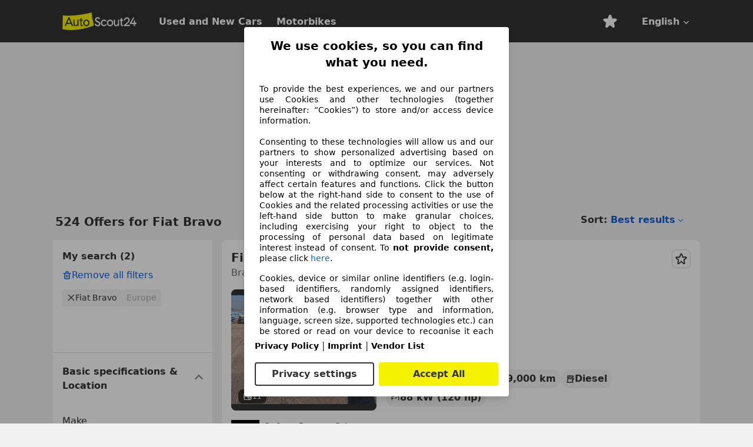

--- FILE ---
content_type: text/html; charset=utf-8
request_url: https://www.autoscout24.com/lst/fiat/bravo
body_size: 149816
content:
<!DOCTYPE html><html lang="en-GB" data-theme="as24"><head><meta charSet="utf-8"/><meta name="viewport" content="width=device-width"/><title>Used Fiat Bravo for sale - AutoScout24</title><link rel="preload" href="https://prod.pictures.autoscout24.net/listing-images/f675460e-e422-4fc6-890c-56ef87dd9532_daf0702a-ff8d-429c-9c09-33f0746b58e3.jpg/250x188.webp" as="image" media="(min-width: 768px) and (max-width: 1099px) and (-webkit-max-device-pixel-ratio: 1)"/><link rel="preload" href="https://prod.pictures.autoscout24.net/listing-images/f675460e-e422-4fc6-890c-56ef87dd9532_daf0702a-ff8d-429c-9c09-33f0746b58e3.jpg/480x360.webp" as="image" media="(max-width: 767px), (min-width: 1100px), (-webkit-min-device-pixel-ratio: 1.01)"/><script data-testid="breadcrumbs-json-ld" type="application/ld+json">{"@context":"https://schema.org","@type":"BreadcrumbList","itemListElement":[{"@type":"ListItem","position":1,"item":{"@id":"/","name":"Home"}},{"@type":"ListItem","position":2,"item":{"@id":"/lst","name":"Search"}},{"@type":"ListItem","position":3,"item":{"@id":"/lst/fiat","name":"Fiat"}},{"@type":"ListItem","position":4,"item":{"@id":"/lst/fiat/bravo","name":"Bravo"}}]}</script><link rel="preload" href="/assets/s24-osa/as24-osa-redesign-integration.js" as="script"/><meta name="next-head-count" content="7"/>
<meta name="mobile-web-app-capable" content="yes"/>
<meta name="apple-mobile-web-app-capable" content="yes"/>
<meta name="apple-mobile-web-app-title" content=""/>
<meta name="apple-mobile-web-app-status-bar-style" content="black"/>
<meta name="format-detection" content="telephone=no"/>

<link rel="apple-touch-icon" sizes="180x180" href="/assets/acquisition-fragments/metatags/images/favicon/apple-touch-icon.png"/>
<link rel="icon" type="image/png" sizes="32x32" href="/assets/acquisition-fragments/metatags/images/favicon/favicon-v2-32x32.png"/>
<link rel="icon" type="image/png" sizes="16x16" href="/assets/acquisition-fragments/metatags/images/favicon/favicon-v2-16x16.png"/>
<link rel="mask-icon" href="/assets/acquisition-fragments/metatags/images/favicon/safari-pinned-tab.svg" color="#f5f200"/>
<link rel="shortcut icon" href="/assets/acquisition-fragments/metatags/images/favicon/favicon.ico"/>
<meta name="msapplication-TileColor" content="#333333"/>
<meta name="msapplication-config" content="/assets/acquisition-fragments/metatags/xml/browserconfig.xml"/>
<meta name="theme-color" content="#ffffff"/>

<link rel="preconnect" href="https://prod.pictures.autoscout24.net"/><meta property="og:site_name" content="AutoScout24"/><meta property="og:type" content="website"/><meta name="format-detection" content="telephone=no"/><meta name="robots" content="index,follow"/><link rel="canonical" href="https://www.autoscout24.com/lst/fiat/bravo"/><link rel="alternate" hrefLang="bg-BG" href="https://www.autoscout24.bg/lst/fiat/bravo"/><link rel="alternate" hrefLang="cs-CZ" href="https://www.autoscout24.cz/lst/fiat/bravo"/><link rel="alternate" hrefLang="de-AT" href="https://www.autoscout24.at/lst/fiat/bravo"/><link rel="alternate" hrefLang="de-DE" href="https://www.autoscout24.de/lst/fiat/bravo"/><link rel="alternate" hrefLang="es-ES" href="https://www.autoscout24.es/lst/fiat/bravo"/><link rel="alternate" hrefLang="fr-BE" href="https://www.autoscout24.be/fr/lst/fiat/bravo"/><link rel="alternate" hrefLang="fr-FR" href="https://www.autoscout24.fr/lst/fiat/bravo"/><link rel="alternate" hrefLang="fr-LU" href="https://www.autoscout24.lu/lst/fiat/bravo"/><link rel="alternate" hrefLang="hr-HR" href="https://www.autoscout24.hr/lst/fiat/bravo"/><link rel="alternate" hrefLang="hu-HU" href="https://www.autoscout24.hu/lst/fiat/bravo"/><link rel="alternate" hrefLang="it-IT" href="https://www.autoscout24.it/lst/fiat/bravo"/><link rel="alternate" hrefLang="nl-BE" href="https://www.autoscout24.be/nl/lst/fiat/bravo"/><link rel="alternate" hrefLang="nl-NL" href="https://www.autoscout24.nl/lst/fiat/bravo"/><link rel="alternate" hrefLang="pl-PL" href="https://www.autoscout24.pl/lst/fiat/bravo"/><link rel="alternate" hrefLang="ro-RO" href="https://www.autoscout24.ro/lst/fiat/bravo"/><link rel="alternate" hrefLang="ru-RU" href="https://www.autoscout24.ru/lst/fiat/bravo"/><link rel="alternate" hrefLang="sv-SE" href="https://www.autoscout24.se/lst/fiat/bravo"/><link rel="alternate" hrefLang="tr-TR" href="https://www.autoscout24.com.tr/lst/fiat/bravo"/><link rel="alternate" hrefLang="uk-UA" href="https://www.autoscout24.com.ua/lst/fiat/bravo"/><link rel="alternate" hrefLang="en-GB" href="https://www.autoscout24.com/lst/fiat/bravo"/><script type="application/ld+json">{"@context":"http:\u002F\u002Fschema.org","@graph":[{"@type":"Car","name":"Used Fiat Bravo for sale - AutoScout24","description":"Find new and used Fiat Bravo offers on AutoScout24 - the largest pan-European online car market.","manufacturer":"Fiat","model":"Bravo"}]}</script><meta property="og:image" content="https://www.autoscout24.de/assets/as24-search-funnel/images/og_image.jpg"/><meta property="og:image:width" content="1200"/><meta property="og:image:height" content="630"/><meta name="description" content="Find new and used Fiat Bravo offers on AutoScout24 - the largest pan-European online car market."/><meta property="og:url" content="https://www.autoscout24.com/lst/fiat/bravo"/><meta property="og:title" content="Used Fiat Bravo for sale - AutoScout24"/><meta property="og:description" content="Find new and used Fiat Bravo offers on AutoScout24 - the largest pan-European online car market."/><link rel="manifest" href="/service-worker/manifests/manifest.json"/><style>:root{--base-0:0px;--base-1:1px;--base-2:2px;--base-4:4px;--base-6:6px;--base-8:8px;--base-12:12px;--base-14:14px;--base-16:16px;--base-18:18px;--base-20:20px;--base-24:24px;--base-28:28px;--base-32:32px;--base-36:36px;--base-40:40px;--base-48:48px;--base-54:54px;--base-64:64px;--base-999:999px;--color-black-10:#f4f4f4;--color-black-20:#eaeaea;--color-black-30:#d6d6d6;--color-black-40:#acacac;--color-black-50:#949494;--color-black-70:#7c7c7c;--color-black-80:#676767;--color-black-90:#333;--color-black-100:#000;--color-grey-warm-10:#f9f9f6;--color-grey-warm-20:#f4f4f0;--color-grey-warm-30:#dad9ce;--color-grey-warm-40:#a9a68e;--color-grey-warm-50:#979278;--color-grey-warm-70:#8a836c;--color-grey-warm-80:#5f594d;--color-grey-warm-90:#333;--color-grey-warm-100:#292621;--color-blue-20:#e2f1ff;--color-blue-30:#b9dcff;--color-blue-40:#8ac8ff;--color-blue-50:#57b2ff;--color-blue-70:#0082fa;--color-blue-80:#076fe6;--color-blue-90:#105dd3;--color-blue-100:#173db4;--color-indigo-20:#e0f1fe;--color-indigo-30:#b8e3fe;--color-indigo-40:#7ccefd;--color-indigo-50:#37b6fa;--color-indigo-70:#1695df;--color-indigo-80:#007ac5;--color-indigo-90:#0162a3;--color-indigo-100:#072c4a;--color-green-20:#e9f6e8;--color-green-30:#cae9c7;--color-green-40:#83cf7e;--color-green-50:#4cb944;--color-green-70:#359730;--color-green-80:#298625;--color-green-100:#0d670f;--color-orange-20:#ffdab3;--color-orange-30:#ffc385;--color-orange-40:#ffac59;--color-orange-50:#fd9537;--color-orange-70:#cf6a12;--color-orange-80:#92541d;--color-orange-100:#552f0d;--color-amber-20:#fcf4d4;--color-amber-30:#f7db5a;--color-amber-40:#f2ca26;--color-amber-50:#d0a91b;--color-amber-70:#7d6510;--color-amber-80:#715b0e;--color-amber-100:#473a0b;--color-red-20:#feedec;--color-red-30:#fccdca;--color-red-40:#f69493;--color-red-50:#ed6969;--color-red-70:#ed1c24;--color-red-80:#c60000;--color-red-100:#4b0401;--color-teal-20:#ebfaf6;--color-teal-30:#dafee8;--color-teal-40:#61d6bb;--color-teal-50:#2bb092;--color-teal-80:#007d77;--color-teal-100:#005245;--color-yellow-20:#fdfccc;--color-yellow-30:#f5f200;--color-yellow-40:#ede500;--color-white:#fff;--color-transparent:rgba(255,255,255,0)}[data-theme]{font-family:system-ui,-apple-system,BlinkMacSystemFont,Segoe UI,Roboto,Noto Sans,Ubuntu,Cantarell,Helvetica Neue,Helvetica,Arial,sans-serif,Apple Color Emoji,Segoe UI Emoji,Segoe UI Symbol;font-size:var(--font-font-size-body);letter-spacing:var(--font-letter-spacing-default);line-height:var(--font-line-height-body);color:var(--color-text-and-icon-default)}[data-theme] hr,hr[data-theme]{margin-top:var(--base-8);margin-bottom:var(--base-8);border:0;border-top:var(--base-1)solid var(--color-black-20)}a{color:var(--color-text-and-icon-link);text-decoration:none}a:hover{color:var(--color-text-and-icon-link-hover)}abbr,acronym,address,applet,article,aside,audio,b,big,blockquote,body,canvas,caption,center,cite,code,dd,del,details,dfn,div,dl,dt,em,embed,fieldset,figcaption,figure,footer,form,h1,h2,h3,h4,h5,h6,header,hgroup,html,i,iframe,img,ins,kbd,label,legend,li,mark,menu,nav,object,ol,output,p,pre,q,ruby,s,samp,section,small,span,strike,strong,sub,summary,sup,table,tbody,td,tfoot,th,thead,time,tr,tt,u,ul,var,video{font:inherit;vertical-align:baseline;color:inherit;border:0}a{font:inherit;vertical-align:baseline;border:0}button,input,select,textarea{font:inherit}button{cursor:pointer;-webkit-user-select:none;-ms-user-select:none;user-select:none}article,aside,details,figcaption,figure,footer,header,hgroup,menu,nav,section{display:block}ol,ul{list-style:none}blockquote,q{quotes:none}blockquote:before,blockquote:after,q:before,q:after{content:&quot;&quot;;content:none}table{border-collapse:collapse;border-spacing:0}*,:before,:after{box-sizing:border-box;margin:0;padding:0}html{-webkit-text-size-adjust:100%;-moz-text-size-adjust:100%;-ms-text-size-adjust:100%;text-size-adjust:100%;-webkit-overflow-scrolling:touch;overflow-y:scroll}body{-webkit-overflow-scrolling:touch}h1,h2,h3,h4,h5,h6{font-weight:400}input,textarea,select{position:relative}picture img{vertical-align:top}:root{font-size:var(--font-font-size-body);line-height:var(--font-line-height-body);letter-spacing:var(--font-letter-spacing-default);color:var(--color-text-and-icon-default)}:root [disabled]{color:var(--color-text-and-icon-disabled)}[data-theme] ::selection{background-color:var(--color-surface-selection)}:root{--border-radius-none:var(--base-0);--border-radius-s:var(--base-4);--border-radius-m:var(--base-8);--border-radius-l:var(--base-16);--border-radius-full:var(--base-999);--border-width-thin:var(--base-1);--border-width-thick:var(--base-2);--size-icon-s:var(--base-8);--size-icon-m:var(--base-16);--size-icon-l:var(--base-24);--spacing-2xs:var(--base-4);--spacing-xs:var(--base-8);--spacing-s:var(--base-12);--spacing-m:var(--base-16);--spacing-l:var(--base-24);--spacing-xl:var(--base-32);--spacing-2xl:var(--base-40);--spacing-3xl:var(--base-48);--spacing-4xl:var(--base-64);--component-button-color-fill-primary:var(--component-button-color-fill-primary-default,#076fe6);--component-chip-color-stroke:var(--component-chip-color-stroke-default,#acacac);--color-surface-subtle:var(--color-canvas-default,#f4f4f4);--component-tooltip-z-index:1000;--black-100:var(--color-black-100,#000);--spacing-xxs:var(--spacing-2xs,.25rem);--font-font-size-xs:var(--font-font-size-caption,.75rem)}.sr-visually-hidden{clip:rect(0 0 0 0);clip-path:inset(50%);white-space:nowrap;border:0;width:1px;height:1px;margin:-1px;padding:0;overflow:hidden;position:absolute!important}.sr-thin-scrollbar{scroll-behavior:smooth;scrollbar-width:thin;scrollbar-color:var(--color-overlay-default)var(--color-transparent)}.sr-thin-scrollbar::-webkit-scrollbar{background-color:var(--color-transparent);width:var(--spacing-xs);border:0px solid var(--color-transparent)}.sr-thin-scrollbar::-webkit-scrollbar-thumb{background-color:var(--color-overlay-default);border:var(--base-2)solid var(--color-transparent);border-radius:var(--spacing-2xs);background-clip:padding-box}
[data-theme=as24]{--color-elevation-dark:rgba(0,0,0,.12);--color-elevation-light:rgba(0,0,0,.05);--color-overlay-default:rgba(51,51,51,.8);--border-radius-none:0px;--border-radius-s:4px;--border-radius-m:8px;--border-radius-l:16px;--border-radius-full:999px;--border-width-thin:1px;--border-width-thick:2px;--font-font-family:SF Pro;--font-letter-spacing-default:0px;--font-letter-spacing-tight:0px;--font-font-size-display-xl:3rem;--font-font-size-display-l:0rem;--font-font-size-title:1.25rem;--font-font-size-body:1rem;--font-font-size-body-s:0rem;--font-font-size-caption:.75rem;--font-font-size-headline-desktop:2rem;--font-font-size-headline-mobile:1.5rem;--font-line-height-display-xl:1.125;--font-line-height-display-l:0;--font-line-height-title:1.4;--font-line-height-body:1.5;--font-line-height-body-s:0;--font-line-height-caption:1.33;--font-line-height-headline-desktop:1.25;--font-line-height-headline-mobile:1.33;--font-font-weight-regular:400;--font-font-weight-bold:600;--size-icon-s:8px;--size-icon-m:16px;--size-icon-l:24px;--spacing-2xs:4px;--spacing-xs:8px;--spacing-s:12px;--spacing-m:16px;--spacing-l:24px;--spacing-xl:32px;--spacing-2xl:40px;--spacing-3xl:48px;--spacing-4xl:64px;--color-text-and-icon-default:var(--color-black-90,#333);--color-text-and-icon-muted:var(--color-black-80,#676767);--color-text-and-icon-placeholder:var(--color-black-80,#676767);--color-text-and-icon-link:var(--color-blue-90,#105dd3);--color-text-and-icon-link-hover:var(--color-blue-100,#173db4);--color-text-and-icon-inverse:var(--color-white,#fff);--color-text-and-icon-link-inverse:var(--color-blue-30,#b9dcff);--color-text-and-icon-disabled:var(--color-black-40,#acacac);--color-canvas-default:var(--color-black-10,#f4f4f4);--color-surface-default:var(--color-white,#fff);--color-surface-muted:var(--color-black-10,#f4f4f4);--color-surface-contrast:var(--color-black-90,#333);--color-surface-brand:var(--color-yellow-30,#f5f200);--color-surface-brand-muted:var(--color-yellow-20,#fdfccc);--color-surface-brand-accent:var(--color-black-90,#333);--color-surface-interactive:var(--color-blue-80,#076fe6);--color-surface-disabled:var(--color-black-20,#eaeaea);--color-surface-destructive:var(--color-red-80,#c60000);--color-surface-selected:var(--color-black-90,#333);--color-stroke-default:var(--color-black-40,#acacac);--color-stroke-strong:var(--color-black-90,#333);--color-stroke-muted:var(--color-black-30,#d6d6d6);--color-stroke-divider:var(--color-black-30,#d6d6d6);--color-stroke-inverse:var(--color-white,#fff);--color-stroke-interactive:var(--color-blue-90,#105dd3);--color-stroke-focus:var(--color-black-90,#333);--color-stroke-focus-inverse:var(--color-white,#fff);--color-feedback-error-strong:var(--color-red-80,#c60000);--color-feedback-error-muted:var(--color-red-20,#feedec);--color-feedback-success-strong:var(--color-green-100,#0d670f);--color-feedback-success-muted:var(--color-green-20,#e9f6e8);--color-feedback-warning-strong:var(--color-amber-70,#7d6510);--color-feedback-warning-muted:var(--color-amber-20,#fcf4d4);--color-feedback-info-strong:var(--color-blue-100,#173db4);--color-feedback-info-muted:var(--color-blue-20,#e2f1ff);--border-radius-card:var(--border-radius-m,8px);--component-checkbox-border-radius:var(--border-radius-s,4px);--color-text-and-icon-selected:var(--color-text-and-icon-inverse,#fff);--color-surface-selection:var(--color-surface-brand,#f5f200);--component-radiobutton-border-width-active-indicator:0px;--component-radio-button-group-border-radius-inside:0px;--component-notification-banner-border-radius:0px;--component-button-color-fill-primary-hover:var(--color-blue-100,#173db4);--component-button-color-text-and-icon-ghost-accent-hover:var(--color-blue-100,#173db4);--component-button-border-radius:var(--border-radius-m,8px);--component-button-sizing-vertical-padding:var(--spacing-xs,8px);--component-autosuggest-spacing-list-item-horizontal-padding:var(--spacing-m,16px);--component-autosuggest-spacing-list-item-vertical-padding:var(--spacing-xs,8px);--component-chip-font-line-height:var(--font-line-height-body,1.5);--component-chip-font-font-size:var(--font-font-size-body,1rem);--component-chip-size-icon:var(--size-icon-l,24px);--component-chip-size-icon-cross:var(--size-icon-m,16px);--component-forms-border-radius:var(--border-radius-s,4px);--component-forms-spacing-height:var(--spacing-l,24px);--component-forms-spacing-width:var(--spacing-l,24px);--component-forms-color-stroke-rest:var(--color-black-70,#7c7c7c);--component-radiobutton-color-fill-active-indicator:var(--color-black-90,#333);--component-radio-button-group-border-width:var(--border-width-thin,1px);--component-radio-button-group-border-radius-outside:var(--border-radius-s,4px);--component-slider-color-fill-track:var(--color-black-30,#d6d6d6);--component-slider-color-fill-track-filled:var(--color-black-80,#676767);--component-toggle-color-fill-checked-hover:var(--color-blue-100,#173db4);--component-notification-banner-border-width:var(--border-width-thick,2px);--component-button-color-fill-primary-default:var(--color-surface-interactive,#076fe6);--component-button-color-text-and-icon-secondary:var(--color-text-and-icon-link,#105dd3);--component-button-color-text-and-icon-primary:var(--color-text-and-icon-inverse,#fff);--component-button-color-stroke-secondary:var(--color-stroke-interactive,#105dd3);--component-checkbox-color-fill-checked:var(--color-surface-default,#fff);--component-checkbox-color-fill-checked-disabled:var(--color-surface-default,#fff);--component-checkbox-color-stroke-checked:var(--component-forms-color-stroke-rest,#7c7c7c);--component-checkbox-color-stroke-checked-disabled:var(--color-stroke-muted,#d6d6d6);--component-checkbox-text-and-icons-checked:var(--color-text-and-icon-default,#333);--component-checkbox-text-and-icons-checked-disabled:var(--color-text-and-icon-disabled,#acacac);--component-chip-color-fill:var(--color-surface-muted,#f4f4f4);--component-chip-color-stroke-default:var(--color-stroke-default,#acacac);--component-chip-color-stroke-hover:var(--color-stroke-strong,#333);--component-chip-color-text-and-icon:var(--color-text-and-icon-default,#333);--component-forms-color-fill:var(--color-surface-default,#fff);--component-forms-color-stroke-hover:var(--color-stroke-strong,#333);--component-radiobutton-color-fill-active:var(--color-surface-default,#fff);--component-radiobutton-color-fill-active-error:var(--color-surface-default,#fff);--component-radiobutton-color-fill-active-disabled:var(--color-surface-default,#fff);--component-radiobutton-color-fill-active-indicator-error:var(--color-feedback-error-strong,#c60000);--component-radiobutton-color-fill-active-indicator-disabled:var(--color-text-and-icon-disabled,#acacac);--component-radiobutton-color-stroke-active:var(--component-forms-color-stroke-rest,#7c7c7c);--component-radio-button-group-color-fill:var(--color-surface-default,#fff);--component-slider-color-fill-thumb:var(--color-surface-selected,#333);--component-tab-color-stroke-selected:var(--color-stroke-strong,#333);--component-navigation-header-color-stroke-hover:var(--color-stroke-strong,#333);--component-navigation-header-color-text-and-icons:var(--color-text-and-icon-default,#333);--component-tag-color-brand-fill:var(--color-surface-brand,#f5f200);--component-tag-color-brand-text-and-icon:var(--color-text-and-icon-default,#333);--component-tooltip-color-text-and-icon:var(--color-text-and-icon-inverse,#fff);--component-tooltip-color-fill:var(--color-surface-contrast,#333);--component-radiobutton-color-stroke-hover:var(--component-forms-color-stroke-hover,#333);--component-radio-button-group-color-text-and-icon-selected:var(--color-text-and-icon-selected,#fff)}</style><script>if(!window.IntersectionObserver) { 
                document.write('<script src="/assets/as24-search-funnel/intersection-observer.js"><\/script>')
              }</script><script id="global-tracking-script" async="" type="module">var e=()=>typeof window<"u"&&typeof document<"u";function r(){if(!e())return;if(window.showcar=window.showcar||{},window?.showcar?.tracking){console.error("Double init: window.showcar.tracking object already exists");return}let n=import("https://www.autoscout24.com/assets/showcar/brave-flamingo/full-script-GNC3I6DK.js"),c={loadGtm:async function(...t){(await n).loadGtm(...t)},resetGtm:async function(...t){(await n).resetGtm(...t)},trackBtsEvent:async function(...t){(await n).trackBtsEvent(...t)},trackBtsImpressionEvent:async function(...t){(await n).trackBtsImpressionEvent(...t)},trackPlanktonEvent:async function(...t){(await n).trackPlanktonEvent(...t)},trackLegacyPageview:async function(...t){(await n).trackLegacyPageview(...t)},trackLegacyEvent:async function(...t){(await n).trackLegacyEvent(...t)}};window.showcar.tracking=c}r();
//# sourceMappingURL=https://www.autoscout24.com/assets/showcar/brave-flamingo/AS_en_GB.js.map
</script><script>!function(){if("function"!=typeof window.__tcfapi||window.__tcfapi&&"function"!=typeof window.__tcfapi.start){var t,a=[],e=window,i=e.document,c=e.__tcfapi?e.__tcfapi.start:function(){};if(!e.__tcfapi&&function t(){var a=!!e.frames.__tcfapiLocator;if(!a){if(i.body){var c=i.createElement("iframe");c.style.cssText="display:none",c.name="__tcfapiLocator",i.body.appendChild(c)}else setTimeout(t,5)}return!a}()||e.__tcfapi&&!e.__tcfapi.start){var f=e.__tcfapi?e.__tcfapi():[];a.push.apply(a,f),e.__tcfapi=function(...e){var i=[...e];if(!e.length)return a;if("setGdprApplies"===i[0])i.length>3&&2===parseInt(i[1],10)&&"boolean"==typeof i[3]&&(t=i[3],"function"==typeof i[2]&&i[2]("set",!0));else if("ping"===i[0]){var c={gdprApplies:t,cmpLoaded:!1,apiVersion:"2.0"};"function"==typeof i[2]&&i[2](c,!0)}else a.push(i)},e.__tcfapi.commandQueue=a,e.__tcfapi.start=c,e.addEventListener("message",function(t){var a="string"==typeof t.data,i={};try{i=a?JSON.parse(t.data):t.data}catch(c){}var f=i.__tcfapiCall;f&&e.__tcfapi(f.command,f.version,function(e,i){if(t.source){var c={__tcfapiReturn:{returnValue:e,success:i,callId:f.callId,command:f.command}};a&&(c=JSON.stringify(c)),t.source.postMessage(c,"*")}},f.parameter)},!1)}}}();</script><script type="module" async="">(function(){"use strict";try{var e=document.createElement("style");e.appendChild(document.createTextNode('._consent-popup_1lphq_1{position:fixed;display:grid;place-items:center;background-color:#00000059;isolation:isolate;z-index:9999999999;counter-reset:css-counter 0;top:0;left:0;right:0;bottom:0;font-family:system-ui,-apple-system,BlinkMacSystemFont,Segoe UI,Roboto,Helvetica,Arial,sans-serif,"Apple Color Emoji","Segoe UI Emoji",Segoe UI Symbol;font-size:1rem}._consent-popup-inner_1lphq_21{background-color:#fff;padding:18px 18px 0;max-width:450px;text-align:justify;border-radius:4px;box-shadow:0 12px 24px #0000000d,0 8px 16px #0000000d,0 4px 8px #0000000d,0 0 2px #0000001f}._scrollable-container_1lphq_33{max-height:70vh;overflow:auto;padding:0 8px}._headline_1lphq_40{font-size:1.25rem;line-height:1.4;font-weight:700;margin-bottom:22px;color:#000;text-align:center}._content_1lphq_49{font-weight:400;color:#000;font-size:.875rem;line-height:1.3;margin-bottom:16px}._content_1lphq_49 a{color:#1166a8;font-size:.875rem;text-decoration:none}._content_1lphq_49 b{font-weight:700}._consent-decline_1lphq_67{font-weight:500;color:#1166a8;cursor:pointer;text-decoration:none;border:none;background:transparent;padding:0}._consent-decline_1lphq_67:hover{color:#0c4f90}._consent-decline_1lphq_67:active{color:#083b78}._acceptance-buttons_1lphq_85{display:flex;justify-content:space-between;background-color:fff;padding-bottom:18px;padding-top:8px}._acceptance-buttons_1lphq_85>button{font-weight:700;font-size:1rem;line-height:1.5;border-radius:4px;color:#333;padding:6px 0;width:49%}._consent-settings_1lphq_103{background-color:inherit;cursor:pointer;text-align:center;border-width:2px;border-style:solid;border-color:#333}._consent-accept_1lphq_114{background:#f5f200;cursor:pointer;border:none;text-align:center}._legalDisclosure_1lphq_123{margin-top:8px;margin-bottom:8px}._legalDisclosure_1lphq_123>a{font-size:.875rem;color:#000;font-weight:600}._headingForPurposes_1lphq_133{display:block;font-size:.83em;margin-block-start:1.67em;margin-block-end:1.67em;margin-inline-start:0px;margin-inline-end:0px;font-weight:700}@media screen and (max-width: 767px){._consent-popup-inner_1lphq_21{margin:20px}._headline_1lphq_40{margin-bottom:28px}}@media screen and (max-height: 680px){._scrollable-container_1lphq_33{max-height:60vh}}')),document.head.appendChild(e)}catch(o){console.error("vite-plugin-css-injected-by-js",o)}})();
const e={...{headline:"We use cookies, so you can find what you need.",description:"To provide the best experiences, we and our partners use Cookies and other technologies (together hereinafter: “Cookies”) to store and/or access device information.<br><br>Consenting to these technologies will allow us and our partners to show personalized advertising based on your interests and to optimize our services. Not consenting or withdrawing consent, may adversely affect certain features and functions. Click the button below at the right-hand side to consent to the use of Cookies and the related processing activities or use the left-hand side button to make granular choices, including exercising your right to object to the processing of personal data based on legitimate interest instead of consent. To <b>not provide consent,</b> please click ${$2}.",adjustPreferences:"You can change your settings at any time by visiting our privacy policy.",acceptButton:"Accept All",privacySettings:"Privacy settings",here:"here",privacy:"Privacy Policy",imprint:"Imprint",vendorCount:"We work together with @@@@@@@ vendors.",vendorList:"Vendor List",purposesHeading:"Purposes",newWindowWarning:"opens in a new window"},privacyUrl:"https://www.autoscout24.com/company/privacy/",imprintUrl:"https://www.autoscout24.com/company/imprint/",vendorListUrl:"https://www.autoscout24.com/consent-management/#vendors",...{purposes:{1:{name:"Store and/or access information on a device",description:"Cookies, device or similar online identifiers (e.g. login-based identifiers, randomly assigned identifiers, network based identifiers) together with other information (e.g. browser type and information, language, screen size, supported technologies etc.) can be stored or read on your device to recognise it each time it connects to an app or to a website, for one or several of the purposes presented here."},25:{name:"Essential page functions",description:"We or these providers use cookies or similar tools and technologies that are necessary for essential site functions and ensure the proper functioning of the website. They are typically used in response to user activity to enable important functions such as setting and maintaining login information or privacy preferences. The use of these cookies or similar technologies cannot normally be disabled. However, certain browsers may block these cookies or similar tools or alert you about them. Blocking these cookies or similar tools may impact the functionality of the website. "},26:{name:"Advanced page features",description:"We and third parties use various technological means, including cookies and similar tools on our website, to offer you extended site functions and ensure an improved user experience. Through these extended functionalities, we enable the personalization of our offering - for example, to continue your searches on a later visit, to show you suitable offers in your area or to provide and evaluate personalized advertising and messages. We store your email address locally if you provide it for saved searches, favorite vehicles, or withing the price evaluation. This makes it easier for you to use the website, as you do not have to re-enter it on later visits. With your consent, usage-based information will be transmitted to dealers you contact. Some cookies/tools are used by the providers to store information you provide when making financing inquiries for 30 days and to automatically reuse it within this period to fill out new financing inquiries. Without the use of such cookies/tools, such extended functions cannot be used in whole or in part."}},stacks:{1:"Precise geolocation data, and identification through device scanning",42:"Personalised advertising and content, advertising and content measurement, audience research and services development"}}},t={},n=function(e,n,o){return n&&0!==n.length?Promise.all(n.map((e=>{if((e=function(e){return"/"+e}(e))in t)return;t[e]=!0;const n=e.endsWith(".css"),o=n?'[rel="stylesheet"]':"";if(document.querySelector(`link[href="${e}"]${o}`))return;const s=document.createElement("link");return s.rel=n?"stylesheet":"modulepreload",n||(s.as="script",s.crossOrigin=""),s.href=e,document.head.appendChild(s),n?new Promise(((t,n)=>{s.addEventListener("load",t),s.addEventListener("error",(()=>n(new Error(`Unable to preload CSS for ${e}`))))})):void 0}))).then((()=>e())):e()},o="ABCDEFGHIJKLMNOPQRSTUVWXYZabcdefghijklmnopqrstuvwxyz0123456789-_";function s(e){var t;return null==(t=document.cookie.match("(^|;)\\s*"+e+"\\s*=\\s*([^;]+)"))?void 0:t.pop()}function a(e,t){const n="domain="+p(document.location.hostname);document.cookie=[`${e}=${t}`,"path=/","max-age=31536000",n,"samesite=Lax"].join(";")}function i(e,t){if(!t)return!1;return 100*function(e){if(!/^[A-Za-z0-9\-_]+$/.test(e))return-1;let t="";for(const n of e)t+=o.indexOf(n).toString(2).padStart(6,"0");return parseInt(t,2)}(t.substring(1,7))>Date.now()-864e5*e}const r=["autoscout24","as24-search-funnel","autoplenum-development","autoplenum-staging","autoplenum","12gebrauchtwagen","12neuwagen","leasingmarkt","bild","leasevergelijker","autotrader","gebrauchtwagen","leasingtime"];const c=["autoscout24","autoplenum","autoplenum-development","autoplenum-staging","autotrader","gebrauchtwagen","leasingmarkt","leasingtime","12gebrauchtwagen","12gebrauchtwagen-staging","12gebrauchtwagen-development","12neuwagen","12neuwagen-staging","12neuwagen-development","bild","leasevergelijker","autotrader","autohebdo"],l={autoscout24:["de","be","at","es","it","fr","nl","lu","pl","hu","bg","ro","cz","ru","hr","se","com.tr","com.ua","com"],autoplenum:["de","at"],"autoplenum-development":["de","at"],"autoplenum-staging":["de","at"],autotrader:["nl","ca"],gebrauchtwagen:["at"],leasingmarkt:["de","at"],leasingtime:["de"],"12gebrauchtwagen":["de"],"12gebrauchtwagen-development":["de"],"12gebrauchtwagen-staging":["de"],"12neuwagen":["de"],"12neuwagen-development":["de"],"12neuwagen-staging":["de"],bild:["de"],leasevergelijker:["nl"],autohebdo:["net"]},d=["https://bild.de","https://leasingtime.de","https://rebuild.leasingtime.de","https://staging.leasingmarkt.de","https://staging.leasevergelijker.nl","https://as24-search-funnel-dev.as24-search-funnel.eu-west-1.infinity.as24.tech"];function u({origin:e,hostName:t,protocol:n,port:o}){const s=t.includes("autoscout24")&&t.includes("local"),a=!s&&n?`${n}//`:"https://",i=!s&&o?`:${o}`:"";if(d.includes(null!=e?e:""))return e;if(t.includes("autoscout24")&&"localhost"===t)return"https://www.autoscout24.com";if(e&&!e.includes("autoscout24")&&e.includes("local"))return e;let r="";for(const l of c)t.includes(`.${l}.`)&&(r=l);if(""===r)return"https://www.autoscout24.com";for(const c of l[r])if(t.endsWith(`.${c}`))return`${a}www.${r}.${c}${i}`;return"https://www.autoscout24.com"}const p=e=>{if(e.includes("as24-search-funnel"))return e;const t=u({hostName:e});return e&&t?t.replace("https://","").replace("www.","").replace("local.","").replace("localhost","www.autoscout24.com").replace(/:.*$/,""):"www.autoscout24.com"},m=window.location;function h(e){const{hostname:t,pathname:n,protocol:o,port:s,origin:a}=m,i=u({origin:a,hostName:t,protocol:o,port:s});if(!i)return;if(e&&"bild"===e)return`${i}/leasing/consent-management`;if(!t.includes("autoscout24"))return`${i}/consent-management`;var r;return`${t.endsWith(".be")&&t.includes("autoscout24")?`${i}${r=n,r.startsWith("/nl")?"/nl":"/fr"}`:i}/consent-management`}function g({translations:e,companyName:t,styles:n,contentHtml:o,buttonOrder:i}){const r=(new Document).querySelector.call(document,"#as24-cmp-popup");r&&r.remove(),function({translations:e,companyName:t,styles:n,contentHtml:o,buttonOrder:i}){const r={accept:`<button class=${n["consent-accept"]} data-testid="as24-cmp-accept-all-button">${e.acceptButton}</button>`,settings:`<button class=${n["consent-settings"]} data-testid="as24-cmp-partial-consent-button">${e.privacySettings}</button>`,decline:`<button class=${n["consent-decline"]} data-testid="as24-cmp-decline-all-button">${e.declineButton}</button>`},c=i.map((e=>r[e])).join("\n"),l=`\n    <div class=${n["consent-popup"]} id="as24-cmp-popup">\n      <div class=${n["consent-popup-inner"]} data-testid="as24-cmp-container">\n        <div class=${n["scrollable-container"]}>\n          ${o}\n        </div>\n        <div class=${n.legalDisclosure}>\n          <a href=${e.privacyUrl} aria-label="${e.privacy}(${e.newWindowWarning})" target="_blank">${e.privacy}</a> | \n          <a href=${e.imprintUrl} aria-label="${e.imprint}(${e.newWindowWarning})" target="_blank">${e.imprint}</a> |\n          <a href=${e.vendorListUrl} aria-label="${e.vendorList}(${e.newWindowWarning})" target="_blank">${e.vendorList}</a>\n        </div>\n        <div class=${n["acceptance-buttons"]}>\n          ${c}\n        </div>\n      </div>\n    </div>`,d=document.createElement("div");d.innerHTML=l,d.addEventListener("click",(async function(e){e.target instanceof HTMLElement&&(e.target.closest('[data-testId="as24-cmp-accept-all-button"]')&&p({route:"accept-all",companyName:t}),e.target.closest('[data-testId="as24-cmp-decline-all-button"]')&&p({route:"decline-all",companyName:t}),e.target.closest('[data-testId="as24-cmp-partial-consent-button"]')&&p({route:"partial-consent",companyName:t}))})),document.body.appendChild(d);const u=h(t);async function p({route:e,companyName:t}){if("partial-consent"===e){const e=encodeURIComponent(m.href),t=`${u}/?redirectTo=${e}`;m.href=t}else{d.remove();const n=await fetch(`${u}/${e}`,{method:"POST",headers:{"Content-Type":"application/json"},body:JSON.stringify({companyName:t})}).then((e=>e.json())),o=s("euconsent-v2")||"";n["euconsent-v2"]!==o&&(a("euconsent-v2",n["euconsent-v2"]),a("cconsent-v2",encodeURIComponent(n["cconsent-v2"])),a("addtl_consent",n.addtl_consent),a("as24-cmp-signature",n["as24-cmp-signature"])),window.__tcfapi("updateCmpApi",2,(()=>null),n,e,!1)}}}({translations:e,companyName:t,styles:n,contentHtml:o,buttonOrder:i});try{if("1"===sessionStorage.cmpPopupShownEventSent)return;const e=h(t);sessionStorage.cmpPopupShownEventSent="1",navigator.sendBeacon(`${e}/popup-shown`,JSON.stringify({companyName:t}))}catch(c){}}const w=window.location;async function f(e){const t=w.hostname,o=(t.includes("local.autoscout24.")||t.includes("127.0.0.1")||t.includes("localhost"))&&!!document.getElementById("as24-cmp-local-body");let s;s=n(o?()=>import("../../full-cmp.js"):()=>import("https://www.autoscout24.de/assets/as24-cmp/full-cmp.js"),[]);try{(await s).initializeFullCmpApi(e)}catch(a){console.error(a)}}function v(e,t,n){a(e,t),n.delete(e)}const b=135,y={"consent-popup":"_consent-popup_1lphq_1","consent-popup-inner":"_consent-popup-inner_1lphq_21","scrollable-container":"_scrollable-container_1lphq_33",headline:"_headline_1lphq_40",content:"_content_1lphq_49","consent-decline":"_consent-decline_1lphq_67","acceptance-buttons":"_acceptance-buttons_1lphq_85","consent-settings":"_consent-settings_1lphq_103","consent-accept":"_consent-accept_1lphq_114",legalDisclosure:"_legalDisclosure_1lphq_123",headingForPurposes:"_headingForPurposes_1lphq_133"};function $({description:e,templateValues:t,requiredKeys:n=[]}){for(const a of n){const n=`\${${a}}`;e.includes(n)&&!t[a]&&console.error(`Missing required template value: ${a}`)}return o=e,s=t,new Function("vars",["const tagged = ( "+Object.keys(s).join(", ")+" ) =>","`"+o+"`","return tagged(...Object.values(vars))"].join("\n"))(s);var o,s}const _={autoscout24:new Set(["en-GB","de-AT","fr-FR","fr-BE","fr-LU","it-IT","es-ES","pl-PL","nl-NL","bg-BG","ro-RO","hu-HU","hr-HR","cs-CZ","sv-SE","nl-BE","ru-RU","tr-TR","uk-UA","de-DE"]),"12gebrauchtwagen":new Set(["de-DE"]),"12neuwagen":new Set(["de-DE"]),autoplenum:new Set(["de-DE","de-AT"]),autotrader:new Set(["nl-NL"]),bild:new Set(["de-DE"]),gebrauchtwagen:new Set(["de-AT"]),leasevergelijker:new Set(["nl-NL"]),leasingmarkt:new Set(["de-DE"]),leasingtime:new Set(["de-DE"])},k=186;const S={nonStrict:_.autoscout24.has("en-GB")?k:b},L=function({translations:e,styles:t}){const n=`<button class=${null==t?void 0:t["consent-decline"]} data-testid="as24-cmp-decline-all-button">${e.here}</button>`;return{...e,description:$({description:e.description,templateValues:{$1:null==e?void 0:e.consentUrl,$2:n},requiredKeys:["$2"]})}}({translations:e,vendorCount:S.nonStrict,styles:y}),C=new class extends class{constructor(e,t,n){this.translations=e,this.vendorCount=t,this.styles=n,this.blocks=[]}addHeadline(e){return this.blocks.push(`<p class=${this.styles.headline}>${e}</p>`),this}addText(e,t){return(null==t?void 0:t.hr)&&this.blocks.push("<hr />"),this.blocks.push(`<p class=${this.styles.content}>${e}</p>`),this}addHeading(e,t){return(null==t?void 0:t.hr)&&this.blocks.push("<hr />"),this.blocks.push(`<p class=${this.styles.headingForPurposes}>${e}</p>`),this}addVendorCountLine(e){var t;const n=null==(t=this.translations.vendorCount)?void 0:t.replace(e,this.vendorCount.toString());return n&&this.addText(n,{hr:!0}),this}getButtonOrder(){return["settings","accept"]}build(){return this.blocks.join("\n")}}{buildContent(){return this.addHeadline(this.translations.headline).addText(this.translations.description).addText(this.translations.purposes[1].description).addText(this.translations.adjustPreferences).addHeading(this.translations.purposesHeading).addText(this.translations.stacks[1]).addText(this.translations.stacks[42],{hr:!0}).addHeading(this.translations.purposes[25].name,{hr:!0}).addText(this.translations.purposes[25].description,{hr:!0}).addHeading(this.translations.purposes[26].name,{hr:!0}).addText(this.translations.purposes[26].description).addVendorCountLine("@@@@@@@").build()}}(L,S.nonStrict,y);var T;T={translations:L,isoCulture:"en-GB",companyName:"autoscout24",styles:y,mode:"lax",vendorListVersion:142,contentHtml:C.buildContent(),buttonOrder:C.getButtonOrder()},"undefined"!=typeof window&&function(e){var t,n;const o=new URL(e),a=null==(t=o.searchParams.get("show-as24-cmp"))?void 0:t.toLowerCase(),i=null==(n=s("show-as24-cmp"))?void 0:n.toLowerCase(),c=r.findIndex((e=>o.hostname.includes(`${e}`)))>-1;return"true"===a||"false"!==a&&("true"===i||"false"!==i&&c)}(w.href)&&function(){function e(t){document.body?t():setTimeout((()=>e(t)),1)}return new Promise((t=>{e(t)}))}().then((()=>async function({translations:e,...t}){if(function(){const e=window.self!==window.top,t=w.href.includes("disable-cmp=true")||(null==document?void 0:document.cookie.includes("disable-cmp=true")),n="true"===document.body.dataset.suppressCmp||"true"===document.body.dataset.suppresscmp,o=/autoscout24\.com\/entry\/.*/.test(w.href);return n||t||e||o}())return;const{companyName:n,styles:o,contentHtml:r,buttonOrder:c}=t;var l,d;window.addEventListener("showAs24Cmp",(()=>{g({translations:e,companyName:n,styles:o,contentHtml:r,buttonOrder:c})})),l=w.search,null!=(d=l.includes("sticky-as24-cmp=true"))&&d&&a("show-as24-cmp","true"),function(){const e=new URLSearchParams(w.search),t=new URLSearchParams(w.hash.slice(1)),n=e.get("euconsent-v2")||t.get("euconsent-v2"),o=e.get("cconsent-v2")||t.get("cconsent-v2"),s=e.get("addtl_consent")||t.get("addtl_consent"),a=e.get("cm-custom-vendors")||t.get("cm-custom-vendors"),i=e.get("cm-custom-purposes")||t.get("cm-custom-purposes"),r=!!(e.get("gdpr-auditId")||e.get("gdpr-last-interaction")||n||o||s||a||i);if(e.delete("gdpr-auditId"),e.delete("gdpr-last-interaction"),n&&v("euconsent-v2",n,e),o&&v("cconsent-v2",o,e),s&&v("addtl_consent",s,e),i&&v("cm-custom-purposes",i,e),a&&v("cm-custom-vendors",a,e),r){const t=e.toString();history.replaceState(null,"",t?`?${t}`:"")}}();const u=365,p=s("euconsent-v2")||"";i(u,p)?window.location.search.includes("googleConsentMode=true")&&(window.dataLayer=window.dataLayer||[],window.dataLayer.push("consent","default",{ad_storage:"granted",analytics_storage:"granted",functionality_storage:"granted",personalization_storage:"granted",security_storage:"granted"},{common_country:"de",common_language:"de",common_brand:"",common_environment:"live",common_platform:"web",common_techState:"tatsu"})):g({translations:e,companyName:n,styles:o,contentHtml:r,buttonOrder:c}),"loading"===document.readyState?window.addEventListener("DOMContentLoaded",(()=>f(t))):f(t)}(T))).catch(console.error);
</script><link rel="preload" href="/assets/as24-search-funnel/_next/static/css/bdadc93dba48652b.css" as="style"/><link rel="stylesheet" href="/assets/as24-search-funnel/_next/static/css/bdadc93dba48652b.css" data-n-g=""/><link rel="preload" href="/assets/as24-search-funnel/_next/static/css/3fe29e79077b37e0.css" as="style"/><link rel="stylesheet" href="/assets/as24-search-funnel/_next/static/css/3fe29e79077b37e0.css" data-n-p=""/><link rel="preload" href="/assets/as24-search-funnel/_next/static/css/c59811cd0a19f520.css" as="style"/><link rel="stylesheet" href="/assets/as24-search-funnel/_next/static/css/c59811cd0a19f520.css" data-n-p=""/><link rel="preload" href="/assets/as24-search-funnel/_next/static/css/78487f19ec42339b.css" as="style"/><link rel="stylesheet" href="/assets/as24-search-funnel/_next/static/css/78487f19ec42339b.css"/><link rel="preload" href="/assets/as24-search-funnel/_next/static/css/2de711f911c15b6a.css" as="style"/><link rel="stylesheet" href="/assets/as24-search-funnel/_next/static/css/2de711f911c15b6a.css"/><link rel="preload" href="/assets/as24-search-funnel/_next/static/css/d3dc3ae748ba355c.css" as="style"/><link rel="stylesheet" href="/assets/as24-search-funnel/_next/static/css/d3dc3ae748ba355c.css"/><noscript data-n-css=""></noscript><script defer="" nomodule="" src="/assets/as24-search-funnel/_next/static/chunks/polyfills-42372ed130431b0a.js"></script><script defer="" src="/assets/as24-search-funnel/_next/static/chunks/2721.ce7a85fcf4cf8ce3.js"></script><script defer="" src="/assets/as24-search-funnel/_next/static/chunks/3306.b378f384507a7a9f.js"></script><script defer="" src="/assets/as24-search-funnel/_next/static/chunks/9421.92402bc4e64645d9.js"></script><script src="/assets/as24-search-funnel/_next/static/chunks/webpack-8b8eed8d855a6ab7.js" defer=""></script><script src="/assets/as24-search-funnel/_next/static/chunks/framework-6f773ab18b666892.js" defer=""></script><script src="/assets/as24-search-funnel/_next/static/chunks/main-f47793195f6b25d7.js" defer=""></script><script src="/assets/as24-search-funnel/_next/static/chunks/pages/_app-33d19dde0e1aee2e.js" defer=""></script><script src="/assets/as24-search-funnel/_next/static/chunks/9713-64214d8123b2721e.js" defer=""></script><script src="/assets/as24-search-funnel/_next/static/chunks/7800-1a60f4575e289634.js" defer=""></script><script src="/assets/as24-search-funnel/_next/static/chunks/585-8508e8e5b2b23d15.js" defer=""></script><script src="/assets/as24-search-funnel/_next/static/chunks/2296-127b8c36d83e3f2f.js" defer=""></script><script src="/assets/as24-search-funnel/_next/static/chunks/7729-731e60245a81cfaf.js" defer=""></script><script src="/assets/as24-search-funnel/_next/static/chunks/3234-594fae4606a342d4.js" defer=""></script><script src="/assets/as24-search-funnel/_next/static/chunks/5944-f8d55befaa545fd2.js" defer=""></script><script src="/assets/as24-search-funnel/_next/static/chunks/7007-fffbeaae0be450d1.js" defer=""></script><script src="/assets/as24-search-funnel/_next/static/chunks/7527-ce854c03bf585a18.js" defer=""></script><script src="/assets/as24-search-funnel/_next/static/chunks/4941-7563f02f49fccecd.js" defer=""></script><script src="/assets/as24-search-funnel/_next/static/chunks/7009-ba10d609272c948d.js" defer=""></script><script src="/assets/as24-search-funnel/_next/static/chunks/1527-bb9e177f4ee4e3a1.js" defer=""></script><script src="/assets/as24-search-funnel/_next/static/chunks/3135-ae880fbabf8dd85a.js" defer=""></script><script src="/assets/as24-search-funnel/_next/static/chunks/5756-4563c47fadbf3bd4.js" defer=""></script><script src="/assets/as24-search-funnel/_next/static/chunks/3079-1d3917961a933e77.js" defer=""></script><script src="/assets/as24-search-funnel/_next/static/chunks/2175-8c5cfe904d9765c1.js" defer=""></script><script src="/assets/as24-search-funnel/_next/static/chunks/8977-03dcbc767552d9e1.js" defer=""></script><script src="/assets/as24-search-funnel/_next/static/chunks/5891-ac85251eb7f5d14d.js" defer=""></script><script src="/assets/as24-search-funnel/_next/static/chunks/8811-f983292ae13c4584.js" defer=""></script><script src="/assets/as24-search-funnel/_next/static/chunks/pages/lst/%5B...slug%5D-4a0f3273230e0e6c.js" defer=""></script><script src="/assets/as24-search-funnel/_next/static/as24-search-funnel_main-20260123145517/_buildManifest.js" defer=""></script><script src="/assets/as24-search-funnel/_next/static/as24-search-funnel_main-20260123145517/_ssgManifest.js" defer=""></script></head><body style="display:block !important"><div class="sc-content-container" style="-webkit-overflow-scrolling:auto;overflow-x:visible"><div class="header-fragment"><script>window.headerFooterLocale="en-GB",window.headerFooterDomain="autoscout24",window.headerVersion="d2e496a4";</script><script>!function(){try{let e="as24-header-html-dealer-nav",o=localStorage.getItem(e);if(o){let t=(e=>{let o=document.cookie.split(";"),t="sso=";for(let e of o)if((e=e.trim()).startsWith(t))return decodeURIComponent(e.slice(t.length));return null})(0),{versionHash:r,ssoCookie:n,html:a}=JSON.parse(o);r===window.headerVersion&&n===t?(window.__AS24_HEADER_CACHED__=!0,document.body?.insertAdjacentHTML("afterbegin",a)):localStorage.removeItem(e)}}catch(e){console.error("Early cache handler failed:",e)}}();</script><style>.icon-arrow,.hfo-expandable-box__label:after{content:"";transform-origin:50% 25%;content:"";border-top:1px solid #000;border-bottom:0;border-left:0;border-right:1px solid #000;border-radius:1px;width:7px;height:7px;margin-left:8px;transform:rotate(135deg)}.sc-hidden{display:none!important}@media (min-width:0) and (max-width:767px){.sc-hidden-at-s{display:none!important}}@media (min-width:768px) and (max-width:1023px){.sc-hidden-at-m{display:none!important}}@media (min-width:1024px) and (max-width:1099px){.sc-hidden-at-l{display:none!important}}@media (min-width:320px) and (max-width:1023px){.sc-visible-at-l{display:none}}@media (min-width:1100px){.sc-visible-at-l{display:none}.sc-hidden-at-xl{display:none!important}}@media (max-width:1099px){.sc-visible-at-xl{display:none}}.sc-inline-link{cursor:pointer;color:#333;background:0 0;border:none;text-decoration:none;transition:color .2s ease-in}.sc-inline-link:hover,.sc-inline-link:active{color:#1166a8}.sc-btn-block{width:100%;display:block}.sc-btn-ross{-webkit-user-select:none;user-select:none;-webkit-appearance:none;appearance:none;color:#333;text-align:center;border:none;border-radius:4px;padding:10px 16px;font-size:1rem;font-weight:600;line-height:1.3;text-decoration:none;transition:color .2s ease-in,background-color .2s ease-in,border-color .2s ease-in;display:inline-block}.sc-btn-ross:hover{color:#333}.sc-btn-ross [class^=icon-]{background-size:contain;width:16px;height:16px;display:inline-block;position:relative}.sc-btn-ross{color:#333;background-color:#fff;border:2px solid #333;padding-top:8px;padding-bottom:8px}.sc-btn-ross:hover,.sc-btn-ross:active{color:#000;border:2px solid #000}.sc-btn-ross[disabled]{color:#acacac;border:2px solid #acacac}.sc-link-with-icon{float:right;align-items:center;display:flex}.sc-link-with-icon svg{margin-left:8px}@media (min-width:768px){.hfo-expandable-box--adaptive{border-bottom:none}.hfo-expandable-box--adaptive .hfo-expandable-box__content{display:block}.hfo-expandable-box--adaptive .hfo-expandable-box__label{cursor:auto}.hfo-expandable-box--adaptive .hfo-expandable-box__label:after{display:none}}.hfo-expandable-box__title{font-size:1rem;font-weight:600}.hfo-expandable-box__toggle{display:none}.hfo-expandable-box__toggle:checked~.hfo-expandable-box__content{display:block}.hfo-expandable-box__toggle:checked~.hfo-expandable-box__title>.hfo-expandable-box__label:after{transition:all .4s;right:18px;transform:rotate(315deg)}.hfo-expandable-box__label{cursor:pointer;justify-content:space-between;align-items:center;padding:20px 0;display:flex}.hfo-expandable-box__label:after{transition:all .4s;position:absolute;right:16px;transform:rotate(135deg)}@media (min-width:768px){.hfo-expandable-box__label{padding:28px 0}}.hfo-expandable-box__content{display:none}.icon-arrow,.hfo-expandable-box__label:after{content:"";transform-origin:50% 25%;border-top:1px solid #000;border-bottom:0;border-left:0;border-right:1px solid #000;border-radius:1px;width:7px;height:7px;margin-left:8px;transform:rotate(135deg)}.hfo-popover{background:#fff;border:1px solid #dcdcdc;border-radius:4px;margin-top:16px;box-shadow:0 0 10px #dcdcdc}@media (max-width:481px){.hfo-popover{width:calc(100% - 16px);left:8px}}.hfo-popover{z-index:2;max-width:450px;padding:16px;position:absolute}.hfo-popover__content:first-of-type h2,.hfo-popover__content:first-of-type h3,.hfo-popover__content:first-of-type h4,.hfo-popover__content:first-of-type h5{padding-right:40px}.hfo-popover__close{cursor:pointer;z-index:1;background:#fff;border:1px solid #dcdcdc;border-radius:4px;width:32px;height:32px;padding:8px;line-height:20px;transition:border-color .2s;display:inline-block;position:absolute;top:16px;right:16px}.hfo-popover__close img{fill:#949494;width:12px;height:12px;transition:fill .2s}.hfo-popover__close:hover{border-color:#4c4c4c}.hfo-popover__close:hover img{fill:#4c4c4c}.hfo-popover:before,.hfo-popover:after{content:"";pointer-events:none;position:absolute;top:0;left:10%;transform:translate(-50%,-100%)}.hfo-popover:before{border:14px solid #0000;border-bottom-color:#dcdcdc}.hfo-popover:after{border:13px solid #0000;border-bottom-color:#fff}.hfo-popover.hfo-popover-left{left:0}.hfo-popover.hfo-popover-left:before,.hfo-popover.hfo-popover-left:after{left:10%}.hfo-popover.hfo-popover-center{left:25%}@media (max-width:768px){.hfo-popover.hfo-popover-center{left:calc(50% - 225px)}}@media (max-width:481px){.hfo-popover.hfo-popover-center{left:8px}}.hfo-popover.hfo-popover-center:before,.hfo-popover.hfo-popover-center:after{left:50%}.hfo-popover.hfo-popover-right{right:16px}@media (max-width:481px){.hfo-popover.hfo-popover-right{left:8px;right:inherit}}.hfo-popover.hfo-popover-right:before,.hfo-popover.hfo-popover-right:after{left:90%}</style><style>.icon-arrow{content:"";transform-origin:50% 25%;border-top:1px solid #000;border-bottom:0;border-left:0;border-right:1px solid #000;border-radius:1px;width:7px;height:7px;margin-left:8px;transform:rotate(135deg)}:root{--bell-read-active-background-image:url("data:image/svg+xml,%3Csvg xmlns='http://www.w3.org/2000/svg' viewBox='0 0 24 24'%3E%3Cpath fill='%23333' fill-rule='evenodd' d='M21 16h-2v-5c0-3.5-2.6-6.4-6-6.9V3c0-.6-.4-1-1-1s-1 .4-1 1v1.1c-3.4.5-6 3.4-6 6.9v5H3c-.6 0-1 .4-1 1s.4 1 1 1h6v1c0 1.7 1.3 3 3 3s3-1.3 3-3v-1h6c.6 0 1-.4 1-1s-.4-1-1-1zm-8 3c0 .6-.4 1-1 1s-1-.4-1-1v-1h2v1z'/%3E%3C/svg%3E");--bell-read-background-image:url("data:image/svg+xml,%3Csvg xmlns='http://www.w3.org/2000/svg' viewBox='0 0 24 24' style=' fill: white;%0A'%3E%3Cpath fill='currentColor' fill-rule='evenodd' d='M21 16h-2v-5c0-3.5-2.6-6.4-6-6.9V3c0-.6-.4-1-1-1s-1 .4-1 1v1.1c-3.4.5-6 3.4-6 6.9v5H3c-.6 0-1 .4-1 1s.4 1 1 1h6v1c0 1.7 1.3 3 3 3s3-1.3 3-3v-1h6c.6 0 1-.4 1-1s-.4-1-1-1zm-8 3c0 .6-.4 1-1 1s-1-.4-1-1v-1h2v1z' style=' fill: white;%0A'%3E%3C/path%3E%3C/svg%3E");--bell-read-active-background-color:#fff}[data-header-theme=autotrader_nl]{--bell-read-active-background-image:url("data:image/svg+xml,%3Csvg xmlns='http://www.w3.org/2000/svg' viewBox='0 0 24 24'%3E%3Cpath fill='%23fff' fill-rule='evenodd' d='M21 16h-2v-5c0-3.5-2.6-6.4-6-6.9V3c0-.6-.4-1-1-1s-1 .4-1 1v1.1c-3.4.5-6 3.4-6 6.9v5H3c-.6 0-1 .4-1 1s.4 1 1 1h6v1c0 1.7 1.3 3 3 3s3-1.3 3-3v-1h6c.6 0 1-.4 1-1s-.4-1-1-1zm-8 3c0 .6-.4 1-1 1s-1-.4-1-1v-1h2v1z'/%3E%3C/svg%3E");--bell-read-background-image:url("data:image/svg+xml,%3Csvg xmlns='http://www.w3.org/2000/svg' viewBox='0 0 24 24'%3E%3Cpath fill='%23333' fill-rule='evenodd' d='M21 16h-2v-5c0-3.5-2.6-6.4-6-6.9V3c0-.6-.4-1-1-1s-1 .4-1 1v1.1c-3.4.5-6 3.4-6 6.9v5H3c-.6 0-1 .4-1 1s.4 1 1 1h6v1c0 1.7 1.3 3 3 3s3-1.3 3-3v-1h6c.6 0 1-.4 1-1s-.4-1-1-1zm-8 3c0 .6-.4 1-1 1s-1-.4-1-1v-1h2v1z'/%3E%3C/svg%3E");--bell-read-active-background-color:#007fb6}[data-header-theme=gebrauchtwagen_at]{--bell-read-active-background-image:url("data:image/svg+xml,%3Csvg xmlns='http://www.w3.org/2000/svg' viewBox='0 0 24 24'%3E%3Cpath fill='%23cd1719' fill-rule='evenodd' d='M21 16h-2v-5c0-3.5-2.6-6.4-6-6.9V3c0-.6-.4-1-1-1s-1 .4-1 1v1.1c-3.4.5-6 3.4-6 6.9v5H3c-.6 0-1 .4-1 1s.4 1 1 1h6v1c0 1.7 1.3 3 3 3s3-1.3 3-3v-1h6c.6 0 1-.4 1-1s-.4-1-1-1zm-8 3c0 .6-.4 1-1 1s-1-.4-1-1v-1h2v1z'/%3E%3C/svg%3E")}.hfo-nav__topic--open .hfo-nav__notification-bell{background-color:var(--bell-read-active-background-color);border-radius:4px 4px 0 0}.hfo-nav__topic--open .hfo-nav__notification-bell .sase-bell-read{background-image:var(--bell-read-active-background-image);background-repeat:no-repeat}.hfo-nav__topic--open .hfo-nav__notification-bell .sase-bell-unread{background-image:url("data:image/svg+xml,%3Csvg viewBox='0 0 40 40' fill='none' xmlns='http://www.w3.org/2000/svg'%3E%3Cpath fill-rule='evenodd' clip-rule='evenodd' d='M29 24H27V19C27 15.5 24.4 12.6 21 12.1V11C21 10.4 20.6 10 20 10C19.4 10 19 10.4 19 11V12.1C15.6 12.6 13 15.5 13 19V24H11C10.4 24 10 24.4 10 25C10 25.6 10.4 26 11 26H14H17V27C17 28.7 18.3 30 20 30C21.7 30 23 28.7 23 27V26H26H29C29.6 26 30 25.6 30 25C30 24.4 29.6 24 29 24ZM21 27C21 27.6 20.6 28 20 28C19.4 28 19 27.6 19 27V26H21V27Z' fill='black'/%3E%3Crect x='22.5' y='4.5' width='15' height='15' rx='7.5' fill='%23C62C2B'/%3E%3Cpath d='M27.944 9.768V11.124L29.756 10.32V16.5H31.124V8.364L27.944 9.768Z' fill='black'/%3E%3Crect x='22.5' y='4.5' width='15' height='15' rx='7.5' stroke='%23333333'/%3E%3C/svg%3E%0A");background-repeat:no-repeat}.hfo-nav__topic--open .hfo-nav__notification-bell .mobile-sase-bell-placeholder{background:url("data:image/svg+xml,%3Csvg xmlns='http://www.w3.org/2000/svg' viewBox='0 0 24 24'%3E%3Cpath fill='%23333' fill-rule='evenodd' d='M21 16h-2v-5c0-3.5-2.6-6.4-6-6.9V3c0-.6-.4-1-1-1s-1 .4-1 1v1.1c-3.4.5-6 3.4-6 6.9v5H3c-.6 0-1 .4-1 1s.4 1 1 1h6v1c0 1.7 1.3 3 3 3s3-1.3 3-3v-1h6c.6 0 1-.4 1-1s-.4-1-1-1zm-8 3c0 .6-.4 1-1 1s-1-.4-1-1v-1h2v1z'/%3E%3C/svg%3E") no-repeat}.hfo-nav__notification-bell{cursor:pointer;background-color:#0000;border-radius:4px;justify-content:center;align-items:center;transition:color .2s ease-in;display:flex}@media (hover:hover){.hfo-nav__notification-bell:hover{background-color:var(--bell-read-active-background-color)}.hfo-nav__notification-bell:hover .sase-bell-read{background-image:var(--bell-read-active-background-image);background-repeat:no-repeat}.hfo-nav__notification-bell:hover .sase-bell-unread{background-image:url("data:image/svg+xml,%3Csvg viewBox='0 0 40 40' fill='none' xmlns='http://www.w3.org/2000/svg'%3E%3Cpath fill-rule='evenodd' clip-rule='evenodd' d='M29 24H27V19C27 15.5 24.4 12.6 21 12.1V11C21 10.4 20.6 10 20 10C19.4 10 19 10.4 19 11V12.1C15.6 12.6 13 15.5 13 19V24H11C10.4 24 10 24.4 10 25C10 25.6 10.4 26 11 26H14H17V27C17 28.7 18.3 30 20 30C21.7 30 23 28.7 23 27V26H26H29C29.6 26 30 25.6 30 25C30 24.4 29.6 24 29 24ZM21 27C21 27.6 20.6 28 20 28C19.4 28 19 27.6 19 27V26H21V27Z' fill='black'/%3E%3Crect x='22.5' y='4.5' width='15' height='15' rx='7.5' fill='%23C62C2B'/%3E%3Cpath d='M27.944 9.768V11.124L29.756 10.32V16.5H31.124V8.364L27.944 9.768Z' fill='black'/%3E%3Crect x='22.5' y='4.5' width='15' height='15' rx='7.5' stroke='%23333333'/%3E%3C/svg%3E%0A");background-repeat:no-repeat}.hfo-nav__notification-bell:hover .mobile-sase-bell-placeholder{background:url("data:image/svg+xml,%3Csvg xmlns='http://www.w3.org/2000/svg' viewBox='0 0 24 24'%3E%3Cpath fill='%23333' fill-rule='evenodd' d='M21 16h-2v-5c0-3.5-2.6-6.4-6-6.9V3c0-.6-.4-1-1-1s-1 .4-1 1v1.1c-3.4.5-6 3.4-6 6.9v5H3c-.6 0-1 .4-1 1s.4 1 1 1h6v1c0 1.7 1.3 3 3 3s3-1.3 3-3v-1h6c.6 0 1-.4 1-1s-.4-1-1-1zm-8 3c0 .6-.4 1-1 1s-1-.4-1-1v-1h2v1z'/%3E%3C/svg%3E") no-repeat}}.hfo-nav__notification-bell.mobile-sase-bell{border-bottom-right-radius:0;border-bottom-left-radius:0;display:flex;position:absolute;right:8px}@media (min-width:1100px){.hfo-nav__notification-bell.mobile-sase-bell{display:none}}.hfo-nav__notification-bell button.sase-bell{margin:0;padding:0}.hfo-nav__notification-bell .sase-notifications{display:flex}.hfo-nav__notification-bell .sase-bell-read{background:var(--bell-read-background-image);background-repeat:no-repeat;width:24px;height:24px;margin:12px}.hfo-nav__notification-bell .sase-bell-unread{background:url("data:image/svg+xml,%3Csvg viewBox='0 0 40 40' fill='none' xmlns='http://www.w3.org/2000/svg'%3E%3Cpath fill-rule='evenodd' clip-rule='evenodd' d='M29 24H27V19C27 15.5 24.4 12.6 21 12.1V11C21 10.4 20.6 10 20 10C19.4 10 19 10.4 19 11V12.1C15.6 12.6 13 15.5 13 19V24H11C10.4 24 10 24.4 10 25C10 25.6 10.4 26 11 26H14H17V27C17 28.7 18.3 30 20 30C21.7 30 23 28.7 23 27V26H26H29C29.6 26 30 25.6 30 25C30 24.4 29.6 24 29 24ZM21 27C21 27.6 20.6 28 20 28C19.4 28 19 27.6 19 27V26H21V27Z' fill='white'/%3E%3Crect x='22.5' y='4.5' width='15' height='15' rx='7.5' fill='%23C62C2B'/%3E%3Cpath d='M27.944 9.768V11.124L29.756 10.32V16.5H31.124V8.364L27.944 9.768Z' fill='white'/%3E%3Crect x='22.5' y='4.5' width='15' height='15' rx='7.5' stroke='%23333333'/%3E%3C/svg%3E%0A") no-repeat;width:36px;height:36px;margin:6px}.hfo-nav__notification-bell .sase-popover{border:none;border-radius:4px 0 4px 4px;margin:0;position:absolute;top:48px;left:auto;right:0;transform:none;box-shadow:0 4px 8px #0000000d}.hfo-nav__notification-bell .sase-popover-right{transform:none}.hfo-nav__notification-bell .sase-popover-right:before,.hfo-nav__notification-bell .sase-popover-right:after{content:none}#mobile-sase-bell .sase-bell-read{width:24px;height:24px;margin:5px}#mobile-sase-bell .sase-bell-unread{background:url("data:image/svg+xml,<svg width=\"24\" height=\"24\" viewBox=\"0 0 24 24\" fill=\"none\" xmlns=\"http://www.w3.org/2000/svg\"><path fill-rule=\"evenodd\" clip-rule=\"evenodd\" d=\"M21 16H19V11C19 7.5 16.4 4.6 13 4.1V3C13 2.4 12.6 2 12 2C11.4 2 11 2.4 11 3V4.1C7.6 4.6 5 7.5 5 11V16H3C2.4 16 2 16.4 2 17C2 17.6 2.4 18 3 18H6H9V19C9 20.7 10.3 22 12 22C13.7 22 15 20.7 15 19V18H18H21C21.6 18 22 17.6 22 17C22 16.4 21.6 16 21 16ZM13 19C13 19.6 12.6 20 12 20C11.4 20 11 19.6 11 19V18H13V19Z\" fill=\"white\"/><rect x=\"12\" width=\"12\" height=\"12\" rx=\"6\" fill=\"%23C62C2B\"/><path d=\"M15.944 3.768L19.124 2.364V10.5H17.756V4.32L15.944 5.124V3.768Z\" fill=\"white\"/></svg>") no-repeat;width:24px;height:24px;margin:5px}#mobile-sase-bell .sase-popover{top:34px}#mobile-sase-bell.sase-bell-active button .sase-bell-unread{background:url("data:image/svg+xml,<svg width=\"24\" height=\"24\" viewBox=\"0 0 24 24\" fill=\"none\" xmlns=\"http://www.w3.org/2000/svg\"><path fill-rule=\"evenodd\" clip-rule=\"evenodd\" d=\"M21 16H19V11C19 7.5 16.4 4.6 13 4.1V3C13 2.4 12.6 2 12 2C11.4 2 11 2.4 11 3V4.1C7.6 4.6 5 7.5 5 11V16H3C2.4 16 2 16.4 2 17C2 17.6 2.4 18 3 18H6H9V19C9 20.7 10.3 22 12 22C13.7 22 15 20.7 15 19V18H18H21C21.6 18 22 17.6 22 17C22 16.4 21.6 16 21 16ZM13 19C13 19.6 12.6 20 12 20C11.4 20 11 19.6 11 19V18H13V19Z\" fill=\"%23333333\"/><rect x=\"12\" width=\"12\" height=\"12\" rx=\"6\" fill=\"%23C62C2B\"/><path d=\"M15.944 3.768L19.124 2.364V10.5H17.756V4.32L15.944 5.124V3.768Z\" fill=\"white\"/></svg>") no-repeat}.mobile-sase-bell-placeholder{background:var(--bell-read-background-image);background-repeat:no-repeat;background-size:contain;width:24px;height:24px;margin:5px}:root{--favorite-star-background-image:url("data:image/svg+xml,%3Csvg class='header-favorite-star' width='22' height='22' viewBox='0 0 22 22' fill='none' xmlns='http://www.w3.org/2000/svg'%3E%3Cpath fill-rule='evenodd' clip-rule='evenodd' d='M21.434 8.20901C21.123 7.45901 20.398 6.97501 19.586 6.97501H14.693L12.873 2.12101C12.873 2.12001 12.873 2.12001 12.873 2.12001C12.577 1.33201 11.842 0.822006 11 0.822006C10.158 0.822006 9.42298 1.33201 9.12698 2.12001L7.30698 6.97401H2.41398C1.60198 6.97401 0.876983 7.45801 0.565983 8.20801C0.254983 8.95801 0.425983 9.81401 0.999983 10.389C1.03098 10.42 1.06298 10.449 1.09898 10.475L4.89398 13.386L3.79098 18.689C3.57498 19.549 3.92398 20.408 4.67898 20.875C5.43498 21.342 6.35898 21.27 7.03298 20.693L11.001 17.293L14.969 20.693C15.347 21.016 15.803 21.181 16.265 21.181C16.626 21.181 16.991 21.079 17.323 20.874C18.078 20.407 18.427 19.549 18.22 18.727L17.109 13.386L20.903 10.475C20.938 10.449 20.97 10.42 21.002 10.389C21.574 9.81401 21.744 8.95901 21.434 8.20901Z' fill='white'/%3E%3C/svg%3E");--favorite-star-hover-background-image:url("data:image/svg+xml,%3Csvg width='24' height='24' viewBox='0 0 24 24' fill='none' xmlns='http://www.w3.org/2000/svg'%3E%3Cpath fill-rule='evenodd' clip-rule='evenodd' d='M22.4341 9.20899C22.1231 8.45899 21.3981 7.97499 20.5861 7.97499H15.6931L13.8731 3.12099C13.8731 3.11999 13.8731 3.11999 13.8731 3.11999C13.5771 2.33199 12.8421 1.82199 12.0001 1.82199C11.1581 1.82199 10.4231 2.33199 10.1271 3.11999L8.30711 7.97399H3.4141C2.6021 7.97399 1.87711 8.45799 1.56611 9.20799C1.25511 9.95799 1.42611 10.814 2.00011 11.389C2.03111 11.42 2.06311 11.449 2.09911 11.475L5.8941 14.386L4.79111 19.689C4.57511 20.549 4.9241 21.408 5.6791 21.875C6.4351 22.342 7.3591 22.27 8.0331 21.693L12.0011 18.293L15.9691 21.693C16.3471 22.016 16.8031 22.181 17.2651 22.181C17.6261 22.181 17.9911 22.079 18.3231 21.874C19.0781 21.407 19.4271 20.549 19.2201 19.727L18.1091 14.386L21.9031 11.475C21.9381 11.449 21.9701 11.42 22.0021 11.389C22.5741 10.814 22.7441 9.95899 22.4341 9.20899Z' fill='%23333333'/%3E%3C/svg%3E%0A")}[data-header-theme=gebrauchtwagen_at]{--favorite-star-hover-background-image:url("data:image/svg+xml,%3Csvg width='24' height='24' viewBox='0 0 24 24' fill='none' xmlns='http://www.w3.org/2000/svg'%3E%3Cpath fill-rule='evenodd' clip-rule='evenodd' d='M22.4341 9.20899C22.1231 8.45899 21.3981 7.97499 20.5861 7.97499H15.6931L13.8731 3.12099C13.8731 3.11999 13.8731 3.11999 13.8731 3.11999C13.5771 2.33199 12.8421 1.82199 12.0001 1.82199C11.1581 1.82199 10.4231 2.33199 10.1271 3.11999L8.30711 7.97399H3.4141C2.6021 7.97399 1.87711 8.45799 1.56611 9.20799C1.25511 9.95799 1.42611 10.814 2.00011 11.389C2.03111 11.42 2.06311 11.449 2.09911 11.475L5.8941 14.386L4.79111 19.689C4.57511 20.549 4.9241 21.408 5.6791 21.875C6.4351 22.342 7.3591 22.27 8.0331 21.693L12.0011 18.293L15.9691 21.693C16.3471 22.016 16.8031 22.181 17.2651 22.181C17.6261 22.181 17.9911 22.079 18.3231 21.874C19.0781 21.407 19.4271 20.549 19.2201 19.727L18.1091 14.386L21.9031 11.475C21.9381 11.449 21.9701 11.42 22.0021 11.389C22.5741 10.814 22.7441 9.95899 22.4341 9.20899Z' fill='%23cd1719'/%3E%3C/svg%3E%0A")}[data-header-theme=autotrader_ca],[data-header-theme=autohebdo_net]{--favorite-star-background-image:url("data:image/svg+xml,%3Csvg width='20' height='20' viewBox='0 0 20 20' fill='none' xmlns='http://www.w3.org/2000/svg'%3E%3Cpath fill-rule='evenodd' clip-rule='evenodd' d='M19.9009 5.8C19.5009 3.9 18.2009 2.3 16.4009 1.5C14.2009 0.499996 11.7009 0.999995 10.0009 2.5C9.20092 1.8 8.30093 1.4 7.40093 1.1C5.80093 0.799995 4.20093 1.1 2.80093 1.9C1.50093 2.8 0.500925 4.1 0.200925 5.7C-0.0990746 7 0.000925362 8.3 0.600925 9.5C0.900925 10.1 1.30093 10.7 1.80093 11.2L9.30093 18.8C9.50093 19 9.70092 19.1 10.0009 19.1C10.3009 19.1 10.5009 19 10.7009 18.8L18.2009 11.3C18.9009 10.7 19.4009 9.89999 19.7009 9C20.0009 7.9 20.1009 6.9 19.9009 5.8Z' fill='white'/%3E%3C/svg%3E");--favorite-star-hover-background-image:url("data:image/svg+xml,%3Csvg width='20' height='20' viewBox='0 0 20 20' fill='none' xmlns='http://www.w3.org/2000/svg'%3E%3Cpath fill-rule='evenodd' clip-rule='evenodd' d='M19.9009 5.8C19.5009 3.9 18.2009 2.3 16.4009 1.5C14.2009 0.499996 11.7009 0.999995 10.0009 2.5C9.20092 1.8 8.30093 1.4 7.40093 1.1C5.80093 0.799995 4.20093 1.1 2.80093 1.9C1.50093 2.8 0.500925 4.1 0.200925 5.7C-0.0990746 7 0.000925362 8.3 0.600925 9.5C0.900925 10.1 1.30093 10.7 1.80093 11.2L9.30093 18.8C9.50093 19 9.70092 19.1 10.0009 19.1C10.3009 19.1 10.5009 19 10.7009 18.8L18.2009 11.3C18.9009 10.7 19.4009 9.89999 19.7009 9C20.0009 7.9 20.1009 6.9 19.9009 5.8Z' fill='%23333333'/%3E%3C/svg%3E")}.hfo-nav__favorite-star{cursor:pointer;background-color:#0000;border-radius:4px;justify-content:center;align-items:center;transition:color .2s ease-in;display:flex}.hfo-nav__favorite-star:hover{background-color:#f4f4f4}.hfo-nav__favorite-star:hover .hfo-nav__favorite-icon{background-image:var(--favorite-star-hover-background-image);background-size:contain}@media screen and (max-width:1099px){.hfo-nav__favorite-star{display:none}}.hfo-nav__favorite-icon{background-image:var(--favorite-star-background-image);background-size:contain;width:24px;height:24px;margin:12px}.hfo-nav__favorite-icon [data-header-theme=autotrader_ca],[data-header-theme=autohebdo_net] .hfo-nav__favorite-icon{width:20px;height:20px}.hfo-header__mobile-favorite-star-link{justify-content:center;align-items:center;display:flex;position:absolute;right:0}@media screen and (min-width:1100px){.hfo-header__mobile-favorite-star-link-wrapper{display:none}}.hfo-header__mobile-favorite-star-link-icon-wrapper{border:none;outline:none;align-items:center;height:36px;font-size:1rem;display:flex;position:absolute;right:6px}.favorites-link-loggedIn{display:none}.hfo-header__mobile-favorite-star-link-icon-wrapper.hfo-header__mobile-bell-enabled{right:46px}.hfo-nav__open .hfo-nav__submenu,.hfo-nav__open .hfo-nav__submenu--left-flyout{display:flex}.hfo-nav__submenu{white-space:nowrap;background-color:#fff;border-radius:0 4px 4px;gap:28px;min-width:200px;padding:24px;display:none;position:absolute;left:0;right:auto;overflow:hidden;box-shadow:0 4px 8px #0000000d}@media (max-width:1100px){.hfo-nav__submenu{gap:16px}}.hfo-nav__submenu[data-is-last-item=true]{border-radius:4px 0 4px 4px;left:auto;right:0}.hfo-nav__submenu-item,.hfo-nav__submenu a{cursor:pointer;color:#333;background:0 0;border:none;align-items:center;padding:8px;text-decoration:none;transition:color .2s ease-in;display:flex}.hfo-nav__submenu-item:hover,.hfo-nav__submenu a:hover,.hfo-nav__submenu-item:active,.hfo-nav__submenu a:active{color:#1166a8}.hfo-nav__submenu-item,.hfo-nav__submenu a{font-size:1rem}.hfo-nav__submenu-item:focus,.hfo-nav__submenu a:focus,.hfo-nav__submenu-item:hover,.hfo-nav__submenu a:hover{color:#333}@media (min-width:1100px) and (max-width:9999px){.hfo-nav__submenu-item:hover,.hfo-nav__submenu a:hover{background-color:#f4f4f4;border-radius:4px}}.hfo-nav__submenu--left-flyout{white-space:nowrap;color:#333;background-color:#fff;border-radius:4px 0 4px 4px;gap:28px;min-width:200px;padding:24px;display:none;position:absolute;left:auto;right:0;overflow:hidden;box-shadow:0 4px 8px #0000000d}@media (max-width:1100px){.hfo-nav__submenu--left-flyout{gap:16px}}.hfo-nav__submenu__items{flex-direction:column;display:flex}.hfo-nav__submenu__items hr{margin:16px 0}@media (min-width:1100px){.hfo-nav__submenu__items{gap:8px}.hfo-nav__submenu__items hr{margin:8px}}@media (max-width:1100px){.hfo-nav__submenu__items .hfo-nav__submenu__items_logout_link{font-weight:700}}.hfo-nav__submenu__items img{vertical-align:text-bottom;height:18px;padding-left:4px}.hfo-nav__subheadline{font-weight:600}.hfo-nav__link{cursor:pointer;color:#333;background:0 0;border:none;align-items:center;width:100%;padding:8px;text-decoration:none;transition:color .2s ease-in;display:flex}.hfo-nav__link:hover,.hfo-nav__link:active{color:#1166a8}.hfo-nav__link{font-size:1rem}.hfo-nav__link:focus{color:#333}.hfo-nav__link:hover{color:#333;background-color:#f4f4f4;border-radius:4px}@media (max-width:1100px){.hfo-nav__link:hover{background-color:#fff}}:root{--header-bg:#333;--header-logo-width:126px;--header-logo-height:30px;--header-logo-image-width:126px;--header-logo-image-height:30px;--header-cta-button-bg-color:#333;--header-cta-button-text-color:#fff;--header-cta-button-text-color-hover:#333;--header-cta-button-text-color-active:#fff;--header-cta-button-background-color-hover:#fff;--header-cta-button-background-color-active:#fff;--header-mobile-burger-menu-background-color:#fff}[data-header-theme=autotrader_ca],[data-header-theme=autohebdo_net]{--header-bg:#c60000;--header-logo-height:100%;--header-logo-width:auto;--header-logo-image-height:100%;--header-logo-image-width:auto}@media screen and (min-width:1240px){[data-header-theme=autotrader_ca] .hfo-header,[data-header-theme=autohebdo_net] .hfo-header{max-width:1240px}}[data-header-theme=autotrader_ca] .hfo-header__logo-auto24,[data-header-theme=autohebdo_net] .hfo-header__logo-auto24{filter:drop-shadow(0 2px 3px #0000004d);align-self:start}[data-header-theme=autotrader_ca] .sc-disruptor-small,[data-header-theme=autohebdo_net] .sc-disruptor-small{color:#076ee6;background:0 0;border:1px solid #076ee6;border-radius:4px;align-items:center;margin-left:8px;padding:1px 4px;font-size:.65rem;font-weight:700}[data-header-theme=autotrader_ca] .hfo-nav__login-button,[data-header-theme=autohebdo_net] .hfo-nav__login-button{background:0 0;border-radius:4px;height:48px}[data-header-theme=autotrader_ca] .hfo-nav__login-button:hover,[data-header-theme=autohebdo_net] .hfo-nav__login-button:hover{background:var(--nav-button-hover-bg-color);color:var(--nav-button-hover-color)}[data-header-theme=autotrader_nl]{--header-bg:#fff;--header-logo-height:auto;--header-logo-width:auto;--header-logo-image-width:144px;--header-logo-image-height:auto;--header-cta-button-text-color-hover:#fff;--header-cta-button-background-color-hover:#007fb6;--header-mobile-burger-menu-background-color:#999}[data-header-theme=gebrauchtwagen_at]{--header-bg:#cd1719;--header-logo-height:auto;--header-logo-width:auto;--header-logo-image-width:144px;--header-logo-image-height:auto;--header-cta-button-bg-color:#c30b0e;--header-cta-button-text-color:#fff;--header-cta-button-text-color-hover:#c30b0e;--header-cta-button-text-color-active:#c30b0e;--header-cta-button-background-color-hover:#fff;--header-cta-button-background-color-active:#fff}.hfo-basic{background-color:var(--header-bg);width:100%}@media (min-width:0) and (max-width:1099px){.hfo-basic{margin:auto}.hfo-basic hr{border-top:1px solid #d6d6d6}}.hfo-return-banner{box-sizing:border-box;text-align:left;background-color:#e0f1fe;justify-content:center;align-items:start;gap:8px;padding:12px 16px;font-weight:700;display:flex}@media (min-width:768px){.hfo-return-banner{text-align:center;align-items:center;padding:12px 28px}}.hfo-return-banner a{cursor:pointer;color:#076fe6;background:0 0;border:none;align-items:center;gap:8px;text-decoration:none;transition:color .2s ease-in;display:inline-flex}.hfo-return-banner a:hover,.hfo-return-banner a:active{color:#076fe6}.hfo-return-banner a{font-size:1rem}.hfo-return-banner__icon{background-color:#076fe6;width:24px;height:24px;-webkit-mask:url("data:image/svg+xml,%3Csvg width='20' height='18' viewBox='0 0 20 18' fill='none' xmlns='http://www.w3.org/2000/svg'%3E%3Cpath fill-rule='evenodd' clip-rule='evenodd' d='M14.0002 5.99976H3.41425L7.70725 1.70676C8.09825 1.31576 8.09825 0.683762 7.70725 0.292762C7.31625 -0.0982383 6.68425 -0.0982383 6.29325 0.292762L0.29325 6.29276C-0.09775 6.68376 -0.09775 7.31576 0.29325 7.70676L6.29325 13.7068C6.48825 13.9018 6.74425 13.9998 7.00025 13.9998C7.25625 13.9998 7.51225 13.9018 7.70725 13.7068C8.09825 13.3158 8.09825 12.6838 7.70725 12.2928L3.41425 7.99976H14.0002C16.2062 7.99976 18.0002 9.79376 18.0002 11.9998C18.0002 14.2058 16.2062 15.9998 14.0002 15.9998H12.0002C11.4473 15.9998 11.0002 16.4468 11.0002 16.9998C11.0002 17.5528 11.4473 17.9998 12.0002 17.9998H14.0002C17.3092 17.9998 20.0002 15.3088 20.0002 11.9998C20.0002 8.69076 17.3092 5.99976 14.0002 5.99976Z' fill='white'/%3E%3C/svg%3E") 50%/contain no-repeat;mask:url("data:image/svg+xml,%3Csvg width='20' height='18' viewBox='0 0 20 18' fill='none' xmlns='http://www.w3.org/2000/svg'%3E%3Cpath fill-rule='evenodd' clip-rule='evenodd' d='M14.0002 5.99976H3.41425L7.70725 1.70676C8.09825 1.31576 8.09825 0.683762 7.70725 0.292762C7.31625 -0.0982383 6.68425 -0.0982383 6.29325 0.292762L0.29325 6.29276C-0.09775 6.68376 -0.09775 7.31576 0.29325 7.70676L6.29325 13.7068C6.48825 13.9018 6.74425 13.9998 7.00025 13.9998C7.25625 13.9998 7.51225 13.9018 7.70725 13.7068C8.09825 13.3158 8.09825 12.6838 7.70725 12.2928L3.41425 7.99976H14.0002C16.2062 7.99976 18.0002 9.79376 18.0002 11.9998C18.0002 14.2058 16.2062 15.9998 14.0002 15.9998H12.0002C11.4473 15.9998 11.0002 16.4468 11.0002 16.9998C11.0002 17.5528 11.4473 17.9998 12.0002 17.9998H14.0002C17.3092 17.9998 20.0002 15.3088 20.0002 11.9998C20.0002 8.69076 17.3092 5.99976 14.0002 5.99976Z' fill='white'/%3E%3C/svg%3E") 50%/contain no-repeat}.hfo-return-banner-text{font-size:15px;line-height:24px;display:none}@media (min-width:768px){.hfo-return-banner-text{display:inline}}.hfo-header{background-color:var(--header-bg);align-items:center;max-width:1100px;height:50px;margin:0 auto}@media screen and (min-width:1100px){.hfo-header{height:72px;display:flex}}@media screen and (min-width:1400px){.hfo-header.hfo-header__cta{max-width:1400px}}.hfo-header__logo-auto24{width:var(--header-logo-width);height:var(--header-logo-height)}.hfo-header__logo-auto24 img{width:var(--header-logo-image-width);height:var(--header-logo-image-height)}.hfo-bar{flex-direction:row;flex-shrink:0;justify-content:center;align-items:center;height:100%;display:flex}@media screen and (min-width:1100px){.hfo-bar{padding:0 16px}}.hfo-nav{z-index:150;flex-basis:100%;justify-content:space-between;max-height:100%;transition:max-height .5s ease-out;display:flex;overflow:visible}.country-selector__wrapper{flex-direction:row;align-items:center;padding:0 16px;display:flex}.hfo-mobile-menu{background-color:#0000;border:0;outline:0;align-items:center;height:36px;padding:0 12px;font-size:1rem;transition:all .1s;display:flex;position:absolute;left:10px}@media screen and (min-width:1100px){.hfo-mobile-menu{display:none}}.hfo-mobile-menu-burger-icon{background-color:var(--header-mobile-burger-menu-background-color);width:20px;height:2px;transition:background-color .3s;position:relative}.hfo-mobile-menu-burger-icon:before,.hfo-mobile-menu-burger-icon:after{background:var(--header-mobile-burger-menu-background-color);content:"";width:20px;height:2px;transition:all .3s ease-in-out;position:absolute;top:4px;left:0}.hfo-mobile-menu-burger-icon:before{top:-6px}.hfo-mobile-menu-burger-icon:after{top:6px}.hfo-mobile-menu-open{z-index:15}.hfo-mobile-menu-open .hfo-mobile-menu-burger-icon{background:0 0}.hfo-mobile-menu-open .hfo-mobile-menu-burger-icon:before{transform:rotate(45deg)translate(3px,5px)}.hfo-mobile-menu-open .hfo-mobile-menu-burger-icon:after{transform:rotate(-45deg)translate(3px,-6px)}.hf-no-scroll{width:100%;position:fixed;overflow:hidden}.hfo-nav__cta-button{white-space:nowrap;color:#333;background-color:#fff;border:none;border-radius:8px;align-items:center;width:100%;height:40px;margin-left:28px;padding:8px 16px;font-size:1rem;font-weight:600;line-height:1.3;text-decoration:none;transition:color .2s ease-in,background-color .2s ease-in,border-color .2s ease-in;display:none}.hfo-nav__cta-button:visited{color:#333}.hfo-nav__cta-button:hover,.hfo-nav__cta-button:active{color:#333;background-color:#f4f4f4}@media (min-width:1400px){.hfo-nav__cta-button{display:flex}}.hfo-header__vertical-line{display:none}@media (min-width:1400px){.hfo-header__vertical-line{background-color:#fff;width:1px;height:40px;margin-right:16px;display:flex}}.hfo-nav__login-button{background-color:var(--header-cta-button-bg-color);cursor:pointer;color:var(--header-cta-button-text-color);border:2px solid #fff;border-radius:8px;width:100%;padding:8px 16px;font-size:1rem;font-weight:600;line-height:1.3;transition:color .2s ease-in,background-color .2s ease-in,border-color .2s ease-in}.hfo-nav__login-button:active,.hfo-nav__login-button:hover{color:var(--header-cta-button-text-color-hover);background-color:var(--header-cta-button-background-color-hover);border:2px solid #fff}a.hfo-nav__login-button{text-decoration:none}a.hfo-nav__login-button:visited{color:var(--header-cta-button-text-color)}a.hfo-nav__login-button:active,a.hfo-nav__login-button:hover,a.hfo-nav__login-button:visited:hover{color:var(--nav-button-hover-color)}.hfo-header__nav__right{justify-content:center;align-items:center;gap:1px;padding-right:3px;display:flex}@media (min-width:1160px){.hfo-header__nav__right{gap:6px;padding:0 10px}}.hfo-mobile__overlay-nav-button{color:#333;align-items:center;font-size:16px;text-decoration:none;display:flex;position:relative}.hfo-mobile__overlay-nav-button:hover,.hfo-mobile__overlay-nav-button:active{color:#333;text-decoration:none}.hfo-mobile__overlay-nav-button:after{content:"";transform-origin:50%;will-change:transform;z-index:-1;background-color:#f4f4f4;width:calc(100% - 16px);height:calc(100% - 16px);transition:transform .3s ease-out;display:block;position:absolute;top:8px;left:8px;transform:scaleX(0)}.hfo-mobile__overlay-nav-button:active:after{transform:translate(0)}.hfo-mobile__overlay-nav-button:active{will-change:transform}.hfo-mobile__overlay-account-button{color:#333;pointer-events:auto;border-radius:4px;flex:1;font-weight:700;text-decoration:none}.hfo-mobile__overlay-account-button:hover,.hfo-mobile__overlay-account-button:active{color:#333;text-decoration:none}.hfo-mobile__overlay-account-card{pointer-events:none}.hfo-mobile__overlay-account-card #overlay-my-account-anchor{border-radius:4px}.hfo-mobile__overlay-account-card:active>a:not(:active){display:none}.hfo-mobile__overlay-account-login{align-items:center;gap:8px;display:flex}.hfo-mobile__overlay-account-login:before{content:url("data:image/svg+xml,%3Csvg xmlns='http://www.w3.org/2000/svg' height='20' width='20' viewBox='0 0 16.7 16.7'%3E%3Cpath fill='%333' fill-rule='evenodd' d='M 8.3333742,0 C 3.730884,0 0.01588295,3.730829 4.9948439e-5,8.3333287 -0.01578405,12.929159 3.735044,16.683359 8.3333742,16.692459 12.931684,16.701659 16.675084,12.896659 16.666684,8.3333287 16.658384,3.730829 12.935884,0 8.3333742,0 Z m 0,1.666669 c 3.6817098,0 6.6667098,2.98499 6.6667098,6.6666597 0,1.8750303 -0.7809,3.5650303 -2.0267,4.7766303 -0.6142,-1.3275 -1.9317,-2.2766 -3.4424998,-2.2766 -0.29916,0 -2.09583,0 -2.39583,0 -1.5083302,0 -2.8233302,0.9375 -3.4375002,2.2658 -1.245,-1.2117 -2.03084,-2.8908 -2.03084,-4.7658303 0,-3.6816697 2.985,-6.6666597 6.6666602,-6.6666597 z m 0,1.66666 c -1.84083,0 -3.3333302,1.4925 -3.3333302,3.33333 0,1.8408297 1.4925002,3.3332996 3.3333302,3.3332996 1.8408098,0 3.3333098,-1.4924699 3.3333098,-3.3332996 0,-1.84083 -1.4925,-3.33333 -3.3333098,-3.33333 z m 0,1.66667 c 0.92084,0 1.6667098,0.74583 1.6667098,1.66666 0,0.9208297 -0.7458698,1.6666697 -1.6667098,1.6666697 -0.92083,0 -1.66666,-0.74584 -1.66666,-1.6666697 0,-0.92083 0.74583,-1.66666 1.66666,-1.66666 z m -1.19832,7.49996 c 0.3,0 2.09667,0 2.39583,0 0.9299998,0 1.7716998,0.6784 2.0666998,1.6342 -1.19,0.7025 -2.5192098,0.8658 -3.2642098,0.8658 -0.765,0 -2.0341602,-0.1716 -3.2541602,-0.8441 0.2925,-0.9642 1.13417,-1.6559 2.0558402,-1.6559 z'/%3E%3C/svg%3E");vertical-align:text-top;height:20px;display:inline-block}.hfo-mobile__overlay-account-logout-btn{text-align:end;font-size:16px;font-weight:700}.hfo-mobile__overlay-content-section{width:100%;margin-bottom:16px;animation:.3s fadein}@media screen and (min-width:1100px){.hfo-mobile__overlay-content-section{display:none}}.sc-disruptor-small{letter-spacing:.35px;vertical-align:top;color:#333;background-image:url([data-uri]);background-position:50%;background-repeat:no-repeat;background-size:100% 8px;padding-bottom:8px;padding-left:4px;font-size:.75rem}.hfo-notification-popover .sc-font-s{font-size:.8125rem;line-height:1.5}.hfo-notification-popover .sc-font-m{font-size:1rem;line-height:1.5}.hfo-notification-popover .sc-margin-top-s{margin-top:8px}.hfo-notification-popover .sc-margin-top-l{margin-top:16px}.hfo-notification-popover .sc-font-bold{font-weight:600}.hfo-notification-popover .sc-highlight{color:#fff;vertical-align:middle;white-space:nowrap;text-overflow:ellipsis;background-color:#333;border-radius:4px;max-width:100%;margin:2px 1px;padding:4px 8px;display:inline-block;overflow:hidden}.hfo-notification-popover .sc-btn-block{width:100%;display:block}.hfo-notification-popover .sc-lightbox__close{cursor:pointer;z-index:3;background-color:#fff;border:2px solid #333;border-radius:50%;justify-content:center;align-items:center;width:20px;height:20px;display:flex;position:absolute;right:21px}.hfo-notification-popover .sc-lightbox__close svg{stroke:#333;width:auto;height:12px}.hfo-notification-popover .sc-btn-ross{-webkit-user-select:none;user-select:none;-webkit-appearance:none;appearance:none;color:#333;text-align:center;border:none;border-radius:4px;padding:10px 16px;font-size:1rem;font-weight:600;line-height:1.3;text-decoration:none;transition:color .2s ease-in,background-color .2s ease-in,border-color .2s ease-in;display:inline-block}.hfo-notification-popover .sc-btn-ross:hover{color:#333}.hfo-notification-popover .sc-btn-ross [class^=icon-]{background-size:contain;width:16px;height:16px;display:inline-block;position:relative}.hfo-notification-popover .sc-btn-ross{color:#333;background-color:#fff;border:2px solid #333;padding-top:8px;padding-bottom:8px}.hfo-notification-popover .sc-btn-ross:hover,.hfo-notification-popover .sc-btn-ross:active{color:#000;border:2px solid #000}.hfo-notification-popover .sc-btn-ross[disabled]{color:#acacac;border:2px solid #acacac}.bell{cursor:pointer;align-self:center;margin-left:auto;margin-right:10px}.hfo-bar .bell{position:absolute;right:48px}.bell-unread{background:url("data:image/svg+xml,%3Csvg width='29' height='27' xmlns='http://www.w3.org/2000/svg'%3E%3Cg fill='none' fill-rule='evenodd'%3E%3Cpath d='M19 21h-2v-5c0-3.5-2.6-6.4-6-6.9V8c0-.6-.4-1-1-1s-1 .4-1 1v1.1c-3.4.5-6 3.4-6 6.9v5H1c-.6 0-1 .4-1 1s.4 1 1 1h6v1c0 1.7 1.3 3 3 3s3-1.3 3-3v-1h6c.6 0 1-.4 1-1s-.4-1-1-1zm-8 3c0 .6-.4 1-1 1s-1-.4-1-1v-1h2v1zm-6-3v-5c0-2.8 2.2-5 5-5s5 2.2 5 5v5H5z' fill='%23333' fill-rule='nonzero'/%3E%3Cg transform='translate(11)'%3E%3Ccircle stroke='%23FFF' fill='%23E74B3C' fill-rule='nonzero' cx='9' cy='9' r='8.5'/%3E%3Ctext fill='%23FFF' font-family='MakeItSans-Bold, Make It Sans' font-size='13' font-weight='bold'%3E%3Ctspan x='6' y='13'%3E1%3C/tspan%3E%3C/text%3E%3C/g%3E%3C/g%3E%3C/svg%3E") no-repeat;width:28px;height:28px}.hfo-bar .bell-unread{background:url("data:image/svg+xml,%3Csvg width='29' height='27' xmlns='http://www.w3.org/2000/svg'%3E%3Cg fill='none' fill-rule='evenodd'%3E%3Cpath d='M19 21h-2v-5c0-3.5-2.6-6.4-6-6.9V8c0-.6-.4-1-1-1s-1 .4-1 1v1.1c-3.4.5-6 3.4-6 6.9v5H1c-.6 0-1 .4-1 1s.4 1 1 1h6v1c0 1.7 1.3 3 3 3s3-1.3 3-3v-1h6c.6 0 1-.4 1-1s-.4-1-1-1zm-8 3c0 .6-.4 1-1 1s-1-.4-1-1v-1h2v1zm-6-3v-5c0-2.8 2.2-5 5-5s5 2.2 5 5v5H5z' fill='%23FFF' fill-rule='nonzero'/%3E%3Cg transform='translate(11)'%3E%3Ccircle stroke='%23FFF' fill='%23E74B3C' fill-rule='nonzero' cx='9' cy='9' r='8.5'/%3E%3Ctext fill='%23FFF' font-family='MakeItSans-Bold, Make It Sans' font-size='13' font-weight='bold'%3E%3Ctspan x='6' y='13'%3E1%3C/tspan%3E%3C/text%3E%3C/g%3E%3C/g%3E%3C/svg%3E") no-repeat}.bell-read{background:url("data:image/svg+xml,%0A%3Csvg viewBox='0 0 29 27' xmlns='http://www.w3.org/2000/svg' xml:space='preserve' style='fill-rule:evenodd;clip-rule:evenodd;stroke-linejoin:round;stroke-miterlimit:2'%3E%3Cpath d='M19 21h-2v-5c0-3.5-2.6-6.4-6-6.9V8c0-.6-.4-1-1-1s-1 .4-1 1v1.1c-3.4.5-6 3.4-6 6.9v5H1c-.6 0-1 .4-1 1s.4 1 1 1h6v1c0 1.7 1.3 3 3 3s3-1.3 3-3v-1h6c.6 0 1-.4 1-1s-.4-1-1-1Zm-8 3c0 .6-.4 1-1 1s-1-.4-1-1v-1h2v1Zm-6-3v-5c0-2.8 2.2-5 5-5s5 2.2 5 5v5H5Z' style='fill:%23333;fill-rule:nonzero'/%3E%3C/svg%3E") no-repeat;width:29px;height:25px}.hfo-bar .bell-read{background:url("data:image/svg+xml,%0A%3Csvg viewBox='0 0 29 27' xmlns='http://www.w3.org/2000/svg' xml:space='preserve' style='fill-rule:evenodd;clip-rule:evenodd;stroke-linejoin:round;stroke-miterlimit:2'%3E%3Cpath d='M19 21h-2v-5c0-3.5-2.6-6.4-6-6.9V8c0-.6-.4-1-1-1s-1 .4-1 1v1.1c-3.4.5-6 3.4-6 6.9v5H1c-.6 0-1 .4-1 1s.4 1 1 1h6v1c0 1.7 1.3 3 3 3s3-1.3 3-3v-1h6c.6 0 1-.4 1-1s-.4-1-1-1Zm-8 3c0 .6-.4 1-1 1s-1-.4-1-1v-1h2v1Zm-6-3v-5c0-2.8 2.2-5 5-5s5 2.2 5 5v5H5Z' style='fill:%23FFF;fill-rule:nonzero'/%3E%3C/svg%3E") no-repeat}@media (min-width:1000px) and (max-width:1023px){.hidden-at-gap{display:none!important}.visible-at-gap{display:block!important}}.variant{display:none}.variant--show{display:block}.hfo-navigation{-webkit-tap-highlight-color:transparent;background-color:#fff;border-bottom:1px solid #dcdcdc;max-width:1100px;margin:0 auto}.hfo-navigation a{white-space:nowrap}.hfo-navigation .bar{box-sizing:content-box;flex-direction:row-reverse;justify-content:space-between;height:35px;padding:10px 16px;display:flex}.hfo-navigation .icon-auto24 img{width:126px;height:35px;display:flex}.hfo-navigation .icon-auto24 img svg{width:100%}@media screen and (min-width:1100px){.hfo-navigation{height:72px;display:flex}.hfo-navigation .bar{padding:16px}.hfo-navigation .icon-auto24 img{width:148px;height:39px;display:inline-block}}.hfo-skip-main{background-color:#fff;width:0;position:absolute;overflow:hidden}.hfo-skip-main:focus,.hfo-skip-main:active{color:#fff;text-align:center;z-index:1000;background-color:#333;border:2px solid #949494;border-radius:5px;width:30%;margin:10px 35%;padding:5px;font-size:1.2em;display:block;overflow:auto}</style><script>document.addEventListener("DOMContentLoaded",function(){var t=function(){let t;try{t=document.cookie.split(";").map(t=>t.trim()).find(t=>t.startsWith("as24Visitor="))?.split("=")[1]}catch(t){return""}return t}();if(t){var e=document.createElement("script");e.id="sf-cheq-script",e.async=!0,e.src="https://euob.seroundprince.com/sxp/i/722415346c0d8b5baaf40720537d89a5.js",e.setAttribute("data-ch","cheq4ppc"),e.setAttribute("class","ct_clicktrue_38938"),e.setAttribute("data-jsonp","onCheqResponse"),e.setAttribute("data-uvid",t),document.head.appendChild(e)}});</script><noscript> <img alt src="https://obseu.seroundprince.com/ns/722415346c0d8b5baaf40720537d89a5.html?ch=cheq4ppc"> </noscript><div data-header-theme="autoscout24" class="hfo-basic sc-hidden" id="header">  




<div class='autoscout24'>
    <div id="as24-lazyAuthPopup" data-config="{
  &quot;clientId&quot; : &quot;identity-v2&quot;,
  &quot;features&quot; : {
    &quot;reCaptchaEnterprise&quot; : true,
    &quot;hideSocialLoginOnMaintenance&quot; : false,
    &quot;passwordlessEnabled&quot; : false
  },
  &quot;state&quot; : {
    &quot;okta&quot; : {
      &quot;tenant&quot; : &quot;https://auth-privates.autoscout24.com&quot;,
      &quot;authorizationServerId&quot; : &quot;default&quot;
    }
  },
  &quot;socialProviders&quot; : {
    &quot;google&quot; : {
      &quot;idp&quot; : &quot;0oag656lzrslsBaln416&quot;,
      &quot;responseMode&quot; : &quot;query&quot;,
      &quot;scopes&quot; : [
        &quot;openid&quot;,
        &quot;email&quot;,
        &quot;register-social&quot;
      ]
    },
    &quot;facebook&quot; : {
      &quot;idp&quot; : &quot;0oapz9ri1w5fMrMGc416&quot;,
      &quot;responseMode&quot; : &quot;query&quot;,
      &quot;scopes&quot; : [
        &quot;openid&quot;,
        &quot;email&quot;,
        &quot;register-social&quot;
      ]
    },
    &quot;apple&quot; : {
      &quot;idp&quot; : &quot;0oa9knjolt8jryjSa417&quot;,
      &quot;responseMode&quot; : &quot;query&quot;,
      &quot;scopes&quot; : [
        &quot;email&quot;,
        &quot;openid&quot;,
        &quot;register-social&quot;
      ]
    }
  },
  &quot;culture&quot; : &quot;en-GB&quot;,
  &quot;recaptchaEnabled&quot; : true,
  &quot;recaptchaSiteKey&quot; : &quot;6LcMW1QcAAAAAKqq5Rxni9XGsnOW28YK4yGhBtUD&quot;,
  &quot;translations&quot; : {
    &quot;ui.signout-back&quot; : &quot;Back to AutoScout24.com&quot;,
    &quot;ui.dsgvo-end&quot; : &quot;I can revoke this consent at any time with effect for the future.&quot;,
    &quot;ui.or-continue-with&quot; : &quot;Or continue with&quot;,
    &quot;ui.email-error-in-use&quot; : &quot;This email address is already in use.&quot;,
    &quot;ui.otp-login-passcode-desc&quot; : &quot;Please enter the OTP which you received in your email&quot;,
    &quot;ui.registration_error_102&quot; : &quot;Please enter a valid email address.&quot;,
    &quot;ui.otp-login-passcode-placeholder&quot; : &quot;Enter the 6-digit code&quot;,
    &quot;ui.email&quot; : &quot;Email address&quot;,
    &quot;ui.forgot-password-passcode-invalid-error&quot; : &quot;The code you entered is wrong, please make sure to enter the correct code.&quot;,
    &quot;ui.otp-login-passcode-timeout-error&quot; : &quot;The code is not valid anymore, go back and try login again.&quot;,
    &quot;ui.network-error&quot; : &quot;There is an error due to network issues. Disable your VPN if you are using one, or try again later.&quot;,
    &quot;ui.registration-failed-title&quot; : &quot;Error while registering&quot;,
    &quot;ui.empty-field&quot; : &quot;This field cannot be left blank&quot;,
    &quot;ui.enroll.tfa.step1&quot; : &quot;Step 1 of 3&quot;,
    &quot;ui.dealer-click-here-text&quot; : &quot;Click here!&quot;,
    &quot;ui.forgot-password-passcode-max-retries-error&quot; : &quot;You entered the wrong code too many times. Please go back and make sure a new email is sent to you.&quot;,
    &quot;ui.set-new-password-label&quot; : &quot;New Password&quot;,
    &quot;ui.check-email-desc&quot; : &quot;Tap the link we sent to your email. Confirming your email helps keep AutoScout24 safe.&quot;,
    &quot;ui.set-new-password-title&quot; : &quot;Your new password&quot;,
    &quot;ui.enroll.error.generic-button-url&quot; : &quot;http://www.autoscout24.com&quot;,
    &quot;ui.enroll.email-error-invalid&quot; : &quot;Please enter a valid email address.&quot;,
    &quot;ui.enroll.tfa.two-attempts-remaining&quot; : &quot;You have 2 attempts remaining&quot;,
    &quot;ui.send-email&quot; : &quot;Send Email&quot;,
    &quot;ui.social-login-apple&quot; : &quot;Continue with Apple&quot;,
    &quot;ui.forgot-password-passcode-timeout-error&quot; : &quot;The code is not valid anymore, go back and request a new password reset email.&quot;,
    &quot;ui.enroll.tfa.help.link&quot; : &quot;https://www.autoscout24.com/company/contact/&quot;,
    &quot;ui.footer-href-help&quot; : &quot;&quot;,
    &quot;ui.discover-car-market&quot; : &quot;Discover the largest car market in Europe!&quot;,
    &quot;ui.footer-href-contact&quot; : &quot;https://www.autoscout24.com/company/contact/&quot;,
    &quot;ui.registration_error_116&quot; : &quot;This email address is already in use.&quot;,
    &quot;ui.footer-href-privacy&quot; : &quot;https://www.autoscout24.com/company/privacy/&quot;,
    &quot;ui.signin-as-dealer&quot; : &quot;Continue as Dealer&quot;,
    &quot;entry.page.title&quot; : &quot;Get your benefits: AutoScout24&quot;,
    &quot;ui.enroll.error.generic-button-text&quot; : &quot;Go back to homepage&quot;,
    &quot;ui.enroll.session.expired.link&quot; : &quot;Clickto renew.&quot;,
    &quot;ui.set-new-password-general-error&quot; : &quot;There has been a problem. Please go back and try again.&quot;,
    &quot;ui.otp-login-passcode-invalid-error&quot; : &quot;The code you entered is wrong, please make sure to enter the correct code.&quot;,
    &quot;ui.signin&quot; : &quot;Sign In&quot;,
    &quot;ui.declaration-of-consent-url&quot; : &quot;https://www.autoscout24.com/company/declaration-of-consent/&quot;,
    &quot;ui.login-failed-error&quot; : &quot;Please check your credentials.&quot;,
    &quot;ui.forgot-password-passcode-title&quot; : &quot;Enter code&quot;,
    &quot;ui.username-placeholder&quot; : &quot;e.g., 21221221221221&quot;,
    &quot;ui.password-info&quot; : &quot;Longer passwords are stronger. Passwords with a mix of letters, numbers, and symbols are stronger.&quot;,
    &quot;ui.reset-password&quot; : &quot;Reset password&quot;,
    &quot;ui.do-it-later&quot; : &quot;I&#x27;ll do this later&quot;,
    &quot;ui.enroll.tfa.phone.label&quot; : &quot;Choose a number&quot;,
    &quot;ui.enroll.error.back-to-cockpit&quot; : &quot;Go back to cockpit&quot;,
    &quot;ui.recaptcha-missing-token&quot; : &quot;Please verify that you are not a robot.&quot;,
    &quot;entry.social.provider.error&quot; : &quot;Your Facebook account was created with a mobile number. AutoScout24 requires an email address. Please add an email address to your Facebook account and try again, or choose another login method.&quot;,
    &quot;ui.social-login-facebook&quot; : &quot;Continue with Facebook&quot;,
    &quot;ui.login-failed-account-locked&quot; : &quot;Your account has been locked due to too many incorrect attempts. Please try again later.&quot;,
    &quot;ui.registration-password-strength&quot; : &quot;A password must have at least 8 characters, including one capital letter, one lowercase letter, and one number. It cannot start or end with a space. It cannot match the email. It must contain only the following characters: numbers 0-9, letters A-Z and a-z without umlauts or accents, and the following symbols #$%&amp;?()*,-./:;&lt;=&gt;?@[]^_`{|}~.&quot;,
    &quot;ui.signup&quot; : &quot;Sign up&quot;,
    &quot;ui.dsgvo-start&quot; : &quot;I agree to the processing of my data as described in AutoScout24&#x27;s&quot;,
    &quot;ui.enroll.error.generic-header&quot; : &quot;An error occurred&quot;,
    &quot;url.logout.private.cashstack&quot; : &quot;angebot.autoscout24.de&quot;,
    &quot;ui.password-length&quot; : &quot;Must have at least 8 characters&quot;,
    &quot;ui.set-new-password-submit&quot; : &quot;Save&quot;,
    &quot;ui.enroll.password.send.email&quot; : &quot;Send verification email&quot;,
    &quot;ui.login-failed-title&quot; : &quot;Unsuccessful Login.&quot;,
    &quot;ui.forgot-password&quot; : &quot;Forgot your password?&quot;,
    &quot;ui.enroll.email.title&quot; : &quot;Email-address&quot;,
    &quot;ui.username&quot; : &quot;Username&quot;,
    &quot;ui.enroll.tfa.request-new-code&quot; : &quot;Request a new code&quot;,
    &quot;ui.or-separator&quot; : &quot;or&quot;,
    &quot;ui.email-error-invalid&quot; : &quot;Please enter a valid email address.&quot;,
    &quot;ui.signout-header&quot; : &quot;Signing you out of AutoScout24.com&quot;,
    &quot;ui.reset-password-desc&quot; : &quot;Enter your email address and we&#x27;ll send you an email to reset you password.&quot;,
    &quot;ui.enroll.password.description&quot; : &quot;For security reasons, kindly re-enter the password for this account.&quot;,
    &quot;ui.reload&quot; : &quot;Reload now&quot;,
    &quot;ui.enroll.tfa.verify.description&quot; : &quot;You will either receive a code or a call on the following number:&quot;,
    &quot;ui.no-account&quot; : &quot;Don&#x27;t have an account?&quot;,
    &quot;ui.enroll.sell-id&quot; : &quot;Knd.-Nr.&quot;,
    &quot;ui.enroll.success.step3&quot; : &quot;Follow steps from there and log back in with the new login system&quot;,
    &quot;ui.set-new-password-desc&quot; : &quot;Please enter a new password below.&quot;,
    &quot;ui.enroll.popup.highligh&quot; : &quot;&quot;,
    &quot;ui.forgot-password-success&quot; : &quot;A password reset link was sent to the email provided if there is an account associated with the email address.&quot;,
    &quot;ui.footer-label-agb&quot; : &quot;&quot;,
    &quot;ui.enroll.popup.title&quot; : &quot;We have created a new login system which makes you onboard and offboard colleagues easier. More info look here.&quot;,
    &quot;ui.signout-message&quot; : &quot;Please don&#x27;t close the page&quot;,
    &quot;ui.register-enjoy-benefits&quot; : &quot;Sign up and keep all your searches in one place.&quot;,
    &quot;ui.enroll.tfa.error&quot; : &quot;Verification failed. Please contact customer care.&quot;,
    &quot;ui.password-error-ascii&quot; : &quot;Umlauts and some special characters are not allowed&quot;,
    &quot;ui.enroll.password.title&quot; : &quot;Password verification&quot;,
    &quot;ui.enroll.setuplater&quot; : &quot;Set up later&quot;,
    &quot;ui.welcome-back&quot; : &quot;Welcome back!&quot;,
    &quot;ui.signin-here&quot; : &quot;Sign in here&quot;,
    &quot;ui.recaptcha-loading-error&quot; : &quot;An error occurred. Please reload this page.&quot;,
    &quot;ui.footer-label-help&quot; : &quot;&quot;,
    &quot;entry.page.description&quot; : &quot;Everyhting for free: get expert recommendations, insert your own car, receive the newest price discounts and offers... login now!&quot;,
    &quot;ui.signin-options&quot; : &quot;Sign in options&quot;,
    &quot;ui.social-login-email&quot; : &quot;Continue with Email&quot;,
    &quot;ui.strong-password&quot; : &quot;Strong password&quot;,
    &quot;ui.enroll.popup.configure-now&quot; : &quot;Configure Now&quot;,
    &quot;ui.good-password&quot; : &quot;Good password&quot;,
    &quot;ui.cookies-disabled&quot; : &quot;Please enable cookies in your device settings.&quot;,
    &quot;ui.enroll.tfa.send.button&quot; : &quot;Confirm phone number&quot;,
    &quot;ui.enroll.tfa.help.link-text&quot; : &quot;Need help? Contact us&quot;,
    &quot;ui.resend-email&quot; : &quot;Send it again?&quot;,
    &quot;ui.footer-label-contact&quot; : &quot;Contact&quot;,
    &quot;ui.dsgvo-middle&quot; : &quot;declaration of consent.&quot;,
    &quot;ui.set-new-password-not-same-error&quot; : &quot;Passwords are not the same.&quot;,
    &quot;ui.enroll.tfa.phone.description&quot; : &quot;Choose a number to verify your account. We will send a code to this number.&quot;,
    &quot;ui.enroll.popup.configure-later&quot; : &quot;I’ll set up later&quot;,
    &quot;ui.enroll.tfa.step2&quot; : &quot;Step 2 of 3&quot;,
    &quot;ui.footer-href-imprint&quot; : &quot;https://www.autoscout24.com/company/imprint/&quot;,
    &quot;ui.enroll.tfa.verify.code&quot; : &quot;Code&quot;,
    &quot;ui.enroll.success.title&quot; : &quot;Check your email!&quot;,
    &quot;ui.dialog-title&quot; : &quot;Login dialog&quot;,
    &quot;ui.enroll.success.step2&quot; : &quot;Click on activation link&quot;,
    &quot;ui.otp-login-passcode-max-retries-error&quot; : &quot;You entered the wrong code too many times. Please go back and make sure a new email is sent to you.&quot;,
    &quot;ui.enroll.error.tfa.generic-message&quot; : &quot;Something went wrong with the enrollment. Please contact Customer Care.&quot;,
    &quot;ui.account-already&quot; : &quot;Already have an account?&quot;,
    &quot;ui.combined-login-enjoy-benefits&quot; : &quot;Sign-in or Register to keep all your searches in one place.&quot;,
    &quot;ui.did-not-receive-email&quot; : &quot;Didn&#x27;t receive the email?&quot;,
    &quot;ui.footer-href-agb&quot; : &quot;&quot;,
    &quot;ui.otp-login-passcode-submit&quot; : &quot;Login with OTP&quot;,
    &quot;ui.forgot-password-passcode-placeholder&quot; : &quot;Enter the 6-digit code&quot;,
    &quot;ui.forgot-password-start-desc&quot; : &quot;Enter the email address you used to create your account. You will receive an email with a code that you can use to create a new password.&quot;,
    &quot;ui.footer-label-privacy&quot; : &quot;Data Protection Information&quot;,
    &quot;ui.error-unknown&quot; : &quot;Something went wrong. Please try again later.&quot;,
    &quot;ui.signin-or-signup&quot; : &quot;Log in or register&quot;,
    &quot;ui.password&quot; : &quot;Password&quot;,
    &quot;ui.otp-login-passcode-title&quot; : &quot;Login&quot;,
    &quot;ui.enroll.password.step2&quot; : &quot;Step 2 of 2&quot;,
    &quot;ui.footer-label-imprint&quot; : &quot;Imprint&quot;,
    &quot;ui.email-placeholder&quot; : &quot;i.e. john.doe@example.com&quot;,
    &quot;ui.password-error-max-length&quot; : &quot;The password length can not be longer than 80 characters&quot;,
    &quot;ui.enroll.error.cockpit-url&quot; : &quot;http://www.autoscout24.com&quot;,
    &quot;ui.registration_error_101&quot; : &quot;Please enter a valid email address.&quot;,
    &quot;ui.enroll.success.step1&quot; : &quot;Open email&quot;,
    &quot;ui.set-new-password-confirm-label&quot; : &quot;Confirm New Password&quot;,
    &quot;ui.signout-success&quot; : &quot;You have successfully signed out.&quot;,
    &quot;ui.dealer-signin-text&quot; : &quot;Are you a dealer?&quot;,
    &quot;ui.enroll.tfa.verify.title&quot; : &quot;SMS verification&quot;,
    &quot;ui.enroll.email-placeholder&quot; : &quot;i.e. john.doe@example.com&quot;,
    &quot;ui.enroll.password.step1&quot; : &quot;Step 1 of 2&quot;,
    &quot;ui.enroll.email.description&quot; : &quot;Enter the email address you would like to use for your new login system with AutoScout24. This will be the master/root account for your dealership.&quot;,
    &quot;ui.enroll.tfa.title&quot; : &quot;SMS verification&quot;,
    &quot;ui.continue&quot; : &quot;Continue&quot;,
    &quot;ui.enroll.tfa.one-attempt-remaining&quot; : &quot;This is your last attempt.&quot;,
    &quot;ui.check-email&quot; : &quot;Check your email&quot;,
    &quot;ui.weak-password&quot; : &quot;Weak password&quot;,
    &quot;ui.enroll.error.generic-message&quot; : &quot;Something went wrong. Please try again later.&quot;,
    &quot;ui.success&quot; : &quot;Success!&quot;,
    &quot;ui.enroll.session.expired&quot; : &quot;Your session is expired.&quot;,
    &quot;ui.forgot-password-passcode-submit&quot; : &quot;Verify&quot;,
    &quot;ui.welcome-to-as24&quot; : &quot;Welcome to AutoScout24!&quot;,
    &quot;ui.enroll.tfa.error-code-invalid&quot; : &quot;Code is required, it should be exactly 6 digits.&quot;,
    &quot;ui.login-enjoy-benefits&quot; : &quot;Log in and keep all your searches in one place.&quot;,
    &quot;ui.re-send-email&quot; : &quot;Resend Email&quot;,
    &quot;ui.enroll.verify&quot; : &quot;Verify&quot;,
    &quot;ui.back-to-signin&quot; : &quot;Back&quot;,
    &quot;ui.social-login-google&quot; : &quot;Continue with Google&quot;,
    &quot;ui.enroll.tfa.step3&quot; : &quot;Step 3 of 3&quot;,
    &quot;ui.enroll.error-unknown&quot; : &quot;Something went wrong. Please try again later.&quot;,
    &quot;ui.forgot-password-passcode-desc&quot; : &quot;Please open your inbox and the password reset email. There you will find a six-digit code. Enter this code in the field below.&quot;,
    &quot;ui.enroll.error.message-already-enrolled&quot; : &quot;You have already successfully set up your new AutoScout24 dealer login. No further action is required from you.&quot;,
    &quot;ui.enroll.password&quot; : &quot;Password&quot;
  },
  &quot;entryServiceApi&quot; : {
    &quot;newSignup&quot; : &quot;https://signup.api.autoscout24.com/signup/new&quot;,
    &quot;nextStep&quot; : &quot;https://signup.api.autoscout24.com/signup/next-step-3a1cf283&quot;,
    &quot;reset&quot; : &quot;https://signup.api.autoscout24.com/signup/reset&quot;,
    &quot;dealerRedirectVersion&quot; : &quot;https://signup.api.autoscout24.com/signup/dealer-redirect-version&quot;,
    &quot;fixLocale&quot; : &quot;https://signup.api.autoscout24.com/signup/fix-locale&quot;,
    &quot;assetsVersion&quot; : &quot;/entry&quot;,
    &quot;errorLog&quot; : &quot;https://signup.api.autoscout24.com/signup/error-log&quot;
  },
  &quot;ssoIdentityApi&quot; : {
    &quot;loginConfig&quot; : &quot;/identity/oauth/login-config&quot;,
    &quot;logout&quot; : &quot;/identity/oauth/logout&quot;
  },
  &quot;pageType&quot; : &quot;popup&quot;,
  &quot;dealerLoginUrlV2&quot; : &quot;https://www.autoscout24.com/identity/oauth/login?callerId=as24-dealer-cockpit&amp;redirectUrl=https://www.autoscout24.com/cockpit&amp;userTypes=D&amp;loginHint=#{loginHint}&quot;,
  &quot;hideDealerButton&quot; : true
}" class="es-container"></div>

    <div id="as24-es-darkBackground" class="as24-es-loading-background hide-div">
        <div id="as24-es-loadingIndicator" class="as24-es-loading-indicator">
            <div class="loader"></div>
        </div>
    </div>
    <input type="hidden" id="cq_req_id" name="cq_req_id">
    
    
    <style>
        @media only screen and (max-width: 768px) {
            .as24-es-loading-indicator {
                width: 100% !important;
            }
        }
        .as24-es-loading-background {
            position: fixed;
            left: 0;
            right: 0;
            bottom: 0;
            top: 0;
            background: rgba(0,0,0,.5);
            z-index: 20000;
            display: flex;
            align-items: center;
            justify-content: center;
            height: 100%;
            width: 100%;
        }

        .as24-es-loading-indicator {
            overflow: hidden;
            width: 377px;
            background: #fff;
            border-radius: 8px;
            display: flex;
            justify-content: center;
            align-items: center;
            padding: 60px 20px
        }

        .as24-es-loading-background .loader {
            border: 16px solid #f3f3f3; /* Light grey */
            border-top: 16px solid #F5F200; /* Yellow */
            border-radius: 50%;
            width: 120px;
            height: 120px;
            animation: spin 2s linear infinite;
        }

        .autotrader .as24-es-loading-background .loader {
            border-top: 16px solid #076FE6; /* Blue */
        }

        @keyframes spin {
            0% { transform: rotate(0deg); }
            100% { transform: rotate(360deg); }
        }

        .as24-es-loading-background.hide-div {
            display: none !important;
        }

    </style>

    

    <script async type="module" src="/assets/as24es/javascripts/lazyLoader-CrE9iPoZ.min.js"></script>


</div>  <a class="hfo-skip-main" href="#main-target"> Skip to main content </a>   <header id="hfo-header-root" class="hfo-header" data-parkdeck-url="/favorites"> <div class="hfo-bar"> <button class="hfo-mobile-menu" data-tracking-linkid="burger_menu_icon" data-tracking-linkid-ga4="hamburger" id="hfo-mobile-burger-button" aria-label="Main menu" data-nav-type="hfo-burger-button"> <span class="hfo-mobile-menu-burger-icon"></span> </button> <a id="as24-logo" href="https://www.autoscout24.com/" class="hfo-header__logo-auto24" title="AutoScout24 - Used and new cars" data-tracking-linkid-ga4="logo"> <img src="/assets/as24-header-footer/as24-horizontal-inverse.19d65360.svg" alt="auto24-logo"> </a> <div class="hfo-header__mobile-favorite-star-link-wrapper"> <a class="hfo-header__mobile-favorite-star-link" data-type="favorites-link" data-testid="hfo_favorites-star--mobile" href="/favorites" rel="nofollow"> <div class="hfo-header__mobile-favorite-star-link-icon-wrapper"> <div class="hfo-nav__favorite-icon"></div> </div> </a> </div> </div> <div class="hfo-nav"> <style>.icon-arrow{content:"";transform-origin:50% 25%;border-top:1px solid #000;border-bottom:0;border-left:0;border-right:1px solid #000;border-radius:1px;width:7px;height:7px;margin-left:8px;transform:rotate(135deg)}:root{--nav-button-color:#fff;--nav-button-hover-color:#000;--nav-button-hover-bg-color:#f4f4f4;--nav-back-button-color:#333}[data-header-theme=autotrader_nl]{--nav-button-color:#333;--nav-button-hover-color:#fff;--nav-button-hover-bg-color:#007fb6}[data-header-theme=gebrauchtwagen_at]{--nav-button-color:#fff;--nav-button-hover-color:#cd1719}[data-header-theme=autotrader_ca],[data-header-theme=autohebdo_net]{--nav-back-button-color:#076ee6}[data-header-theme=autotrader_ca] .hfo-nav__back,[data-header-theme=autohebdo_net] .hfo-nav__back{border-radius:1000px;padding:8px 24px}[data-header-theme=autotrader_ca] .hfo-nav__back:before,[data-header-theme=autohebdo_net] .hfo-nav__back:before{content:unset;margin:0}[data-header-theme=autotrader_ca] .hfo-nav__submenu__items,[data-header-theme=autohebdo_net] .hfo-nav__submenu__items{white-space:normal}@media (min-width:0) and (max-width:1099px){[data-header-theme=autotrader_ca] .hfo-nav__topic--country,[data-header-theme=autohebdo_net] .hfo-nav__topic--country{order:99}[data-header-theme=autotrader_ca] .hfo-nav__button,[data-header-theme=autohebdo_net] .hfo-nav__button{border-radius:4px;overflow:hidden}[data-header-theme=autotrader_ca] .hfo-nav__submenu__items>a,[data-header-theme=autohebdo_net] .hfo-nav__submenu__items>a{overflow:hidden}[data-header-theme=autotrader_ca] .hfo-nav__submenu__items>a:first-of-type,[data-header-theme=autohebdo_net] .hfo-nav__submenu__items>a:first-of-type{border-radius:4px 4px 0 0}[data-header-theme=autotrader_ca] .hfo-nav__submenu__items>a:last-of-type,[data-header-theme=autohebdo_net] .hfo-nav__submenu__items>a:last-of-type{border-radius:0 0 4px 4px}[data-header-theme=autotrader_ca] .hfo-nav__submenu__items>span,[data-header-theme=autohebdo_net] .hfo-nav__submenu__items>span{padding-left:0}}@media (min-width:1100px) and (max-width:9999px){[data-header-theme=autotrader_ca] .hfo-nav__submenu__items,[data-header-theme=autohebdo_net] .hfo-nav__submenu__items{width:227px}[data-header-theme=autotrader_ca] .hfo-nav__topic--country:hover .hfo-nav__hide-on-mobile,[data-header-theme=autohebdo_net] .hfo-nav__topic--country:hover .hfo-nav__hide-on-mobile{color:var(--nav-button-hover-color)}}.hfo-nav__left{padding:0 10px}.hfo-nav__left,.hfo-nav__account-links{flex-direction:row;align-items:center;display:flex}.hfo-nav__topic{color:#fff;text-wrap:nowrap;float:left;display:block;position:relative}.hfo-nav__topic.hfo-nav__topic--country{padding:0 8px}.hfo-nav__topic.hfo-nav__topic--bell-fragment{color:#333}.hfo-nav__topic .hfo-nav__button{cursor:pointer;color:var(--nav-button-color);background-color:#0000;border:none;flex-direction:row;align-items:center;height:48px;padding:0 12px;font-size:16px;font-weight:600;line-height:normal;text-decoration:none;display:flex}@media (min-width:0) and (max-width:1099px){.hfo-nav__topic .hfo-nav__button{height:auto;padding:16px;position:relative}.hfo-nav__topic .hfo-nav__button:is(button):before{content:url("data:image/svg+xml,%3Csvg xmlns='http://www.w3.org/2000/svg' height='14' width='15' viewBox='0 0 15 14'%3E%3Cpath fill='%23333' fill-rule='evenodd' d='M14.5118 7.28333C14.5827 7.14167 14.5827 6.92917 14.5118 6.71667C14.441 6.64583 14.441 6.575 14.3702 6.50417L8.70352 0.8375C8.42018 0.554167 7.99518 0.554167 7.71185 0.8375C7.42852 1.12083 7.42852 1.54583 7.71185 1.82917L12.1743 6.29167H1.12435C0.699349 6.29167 0.416016 6.575 0.416016 7C0.416016 7.425 0.699349 7.70833 1.12435 7.70833H12.1743L7.71185 12.1708C7.42852 12.4542 7.42852 12.8792 7.71185 13.1625C7.85352 13.3042 8.06602 13.375 8.20768 13.375C8.34935 13.375 8.56185 13.3042 8.70352 13.1625L14.3702 7.49583C14.441 7.425 14.5118 7.35417 14.5118 7.28333Z'/%3E%3C/svg%3E");width:16px;height:16px;position:absolute;top:calc(50% - 8px);right:16px}}@media (min-width:1100px) and (max-width:9999px){.hfo-nav__topic .hfo-nav__button:hover{background:var(--nav-button-hover-bg-color);color:var(--nav-button-hover-color);border-radius:4px}.hfo-nav__topic .hfo-nav__button:hover .hfo-nav__button__subtitle{display:none}.hfo-nav__topic .hfo-nav__button:hover.has-submenu:after{border-color:#333}.hfo-nav__topic .hfo-nav__button.has-submenu:after{content:"";color:#fff;border-top:2px solid #fff;border-right:2px solid #fff;border-radius:1px;width:7px;height:7px;margin-left:8px;line-height:0%;display:block;transform:rotate(135deg)}}@media (min-width:0) and (max-width:1099px){.hfo-nav__topic.hfo-nav__topic--open{position:static}}.hfo-nav__topic.hfo-nav__topic--open .hfo-nav__button{color:#000;background-color:#f4f4f4;border-radius:4px 4px 0 0}.hfo-nav__topic.hfo-nav__topic--open .hfo-nav__button:after{border-color:#000;margin-top:7px;transform:rotate(315deg)}.hfo-nav__topic.hfo-nav__topic--open .hfo-nav__button:hover{border-radius:4px 4px 0 0}.hfo-nav__topic.hfo-nav__topic--open .hfo-nav__button__subtitle{display:none}.hfo-nav__submenu{visibility:hidden;opacity:0;flex-direction:row}.hfo-nav__submenu--vertical{flex-direction:column;padding:24px}.hfo-nav__menu{flex-direction:row;justify-content:flex-start;align-items:center;width:100%;display:flex}@media (min-width:0) and (max-width:1099px){.hfo-nav__menu{padding-left:0}}.hfo-nav__menu-section{align-items:center;display:flex}@media (min-width:1100px){.hfo-nav__menu-section{gap:20px}}.hfo-nav__country-img{width:21px;margin-right:8px}@media (min-width:0) and (max-width:1099px){.hfo-nav__country-img{vertical-align:sub;height:16px;margin-left:0}}.hfo-nav__country-icon{border-radius:4px;margin:0}@media (min-width:0) and (max-width:1099px){.hfo-nav__country-icon{border-radius:0}}.hfo-nav__topic--country>.hfo-nav__button{justify-content:center;min-width:48px;display:flex}.hfo-nav__topic--country>.hfo-nav__button:after{content:"";display:none}@media (min-width:0) and (max-width:1099px){.hfo-nav__topic--country>.hfo-nav__button{border-radius:4px}.hfo-nav__topic--country a{border-bottom:1px solid #f4f4f4;justify-content:flex-start}}.hfo-nav__topic--country .hfo-nav__submenu{border-radius:4px 0 4px 4px;flex-direction:column;gap:8px;padding:24px;left:auto;right:8px}.hfo-nav__topic--country .hfo-nav__submenu .hfo-nav__current-country{display:none;position:absolute}@media (min-width:0) and (max-width:1099px){.hfo-nav__topic--country .hfo-nav__submenu{gap:0}.hfo-nav__topic--country .hfo-nav__submenu .hfo-nav__current-country{background-color:#fff;font-weight:700;display:block;position:relative}.hfo-nav__topic--country .hfo-nav__submenu .hfo-nav__current-country:after{content:url("data:image/svg+xml,%3Csvg height='18' width='24' viewBox='0 0 24 24' xmlns='http://www.w3.org/2000/svg'%3E%3Cpath class='lst3' d='M9 19c-.3 0-.5-.1-.7-.3l-5-5c-.4-.4-.4-1 0-1.4s1-.4 1.4 0L9 16.6 19.3 6.3c.4-.4 1-.4 1.4 0s.4 1 0 1.4l-11 11c-.2.2-.4.3-.7.3z' /%3E%3C/svg%3E");margin:auto;position:absolute;top:50%;right:24px;transform:translateY(-50%)}}.hfo-nav__topic:has(.hfo-nav__cta-button){align-self:center;display:flex}.hfo-nav__submenu--open{visibility:visible;opacity:1;z-index:1000;display:flex}.hfo-nav__subheadline{color:#333;font-weight:600}.hfo-nav__back{color:#fff;background-color:var(--nav-back-button-color);border:0;border-radius:4px;padding:8px 16px;font-weight:600;display:none;position:fixed;bottom:16px;right:16px;box-shadow:0 8px 16px #0000000d,0 4px 8px #0000000d,0 0 2px #0000001f}.hfo-nav__back:before{content:url("data:image/svg+xml,%3Csvg xmlns='http://www.w3.org/2000/svg' height='16' width='20' viewBox='0 0 20 18'%3E%3Cpath fill='white' fill-rule='evenodd' d='M14.0002 5.99976H3.41425L7.70725 1.70676C8.09825 1.31576 8.09825 0.683762 7.70725 0.292762C7.31625 -0.0982383 6.68425 -0.0982383 6.29325 0.292762L0.29325 6.29276C-0.09775 6.68376 -0.09775 7.31576 0.29325 7.70676L6.29325 13.7068C6.48825 13.9018 6.74425 13.9998 7.00025 13.9998C7.25625 13.9998 7.51225 13.9018 7.70725 13.7068C8.09825 13.3158 8.09825 12.6838 7.70725 12.2928L3.41425 7.99976H14.0002C16.2062 7.99976 18.0002 9.79376 18.0002 11.9998C18.0002 14.2058 16.2062 15.9998 14.0002 15.9998H12.0002C11.4473 15.9998 11.0002 16.4468 11.0002 16.9998C11.0002 17.5528 11.4473 17.9998 12.0002 17.9998H14.0002C17.3092 17.9998 20.0002 15.3088 20.0002 11.9998C20.0002 8.69076 17.3092 5.99976 14.0002 5.99976Z'/%3E%3C/svg%3E");margin-right:4px}.hfo-nav__mweb-container{visibility:visible;flex-direction:row;justify-content:space-between;width:100%;display:flex}@media (min-width:0) and (max-width:1099px){.hfo-nav__mweb-container{visibility:hidden;z-index:140;background-color:#f4f4f4;flex-direction:column;justify-content:flex-start;width:100%;height:calc(100vh - 50px);position:absolute;left:0}.hfo-nav__mweb-container>.hfo-nav__account-links{order:-1}.hfo-nav__mweb-container>.hfo-nav__account-links .hfo-nav__button__title-and-subtitle{flex-direction:row;gap:8px}.hfo-nav__mweb-container>.hfo-nav__account-links .hfo-nav__button__title-and-subtitle:before{content:url("data:image/svg+xml,%3Csvg xmlns='http://www.w3.org/2000/svg' height='20' width='20' viewBox='0 0 16.7 16.7'%3E%3Cpath fill='%333' fill-rule='evenodd' d='M 8.3333742,0 C 3.730884,0 0.01588295,3.730829 4.9948439e-5,8.3333287 -0.01578405,12.929159 3.735044,16.683359 8.3333742,16.692459 12.931684,16.701659 16.675084,12.896659 16.666684,8.3333287 16.658384,3.730829 12.935884,0 8.3333742,0 Z m 0,1.666669 c 3.6817098,0 6.6667098,2.98499 6.6667098,6.6666597 0,1.8750303 -0.7809,3.5650303 -2.0267,4.7766303 -0.6142,-1.3275 -1.9317,-2.2766 -3.4424998,-2.2766 -0.29916,0 -2.09583,0 -2.39583,0 -1.5083302,0 -2.8233302,0.9375 -3.4375002,2.2658 -1.245,-1.2117 -2.03084,-2.8908 -2.03084,-4.7658303 0,-3.6816697 2.985,-6.6666597 6.6666602,-6.6666597 z m 0,1.66666 c -1.84083,0 -3.3333302,1.4925 -3.3333302,3.33333 0,1.8408297 1.4925002,3.3332996 3.3333302,3.3332996 1.8408098,0 3.3333098,-1.4924699 3.3333098,-3.3332996 0,-1.84083 -1.4925,-3.33333 -3.3333098,-3.33333 z m 0,1.66667 c 0.92084,0 1.6667098,0.74583 1.6667098,1.66666 0,0.9208297 -0.7458698,1.6666697 -1.6667098,1.6666697 -0.92083,0 -1.66666,-0.74584 -1.66666,-1.6666697 0,-0.92083 0.74583,-1.66666 1.66666,-1.66666 z m -1.19832,7.49996 c 0.3,0 2.09667,0 2.39583,0 0.9299998,0 1.7716998,0.6784 2.0666998,1.6342 -1.19,0.7025 -2.5192098,0.8658 -3.2642098,0.8658 -0.765,0 -2.0341602,-0.1716 -3.2541602,-0.8441 0.2925,-0.9642 1.13417,-1.6559 2.0558402,-1.6559 z'/%3E%3C/svg%3E");vertical-align:middle;height:20px;display:inline-block}.hfo-nav__mweb-container .hfo-nav__menu-section,.hfo-nav__mweb-container .hfo-nav__menu{flex-direction:column;width:100%;height:100%}.hfo-nav__mweb-container .hfo-nav__left,.hfo-nav__mweb-container .hfo-nav__account-links{flex-direction:column;padding:16px 16px 0;display:flex}.hfo-nav__mweb-container .hfo-nav__hide-on-mobile{display:none}.hfo-nav__mweb-container .hfo-nav__submenu{z-index:141;box-shadow:none;background-color:#f4f4f4;flex-direction:column;padding:16px 16px 40px;display:flex;position:fixed}.hfo-nav__mweb-container .hfo-nav__submenu__items,.hfo-nav__mweb-container .hfo-nav__menu-section{border-radius:4px}.hfo-nav__mweb-container .hfo-nav__topic:not(:last-child),.hfo-nav__mweb-container .hfo-nav__submenu__items>a:not(:last-child){border-bottom:1px solid #f4f4f4}.hfo-nav__mweb-container .hfo-nav__topic--country.hfo-nav__button{border-radius:4px}.hfo-nav__mweb-container .hfo-nav__topic{gap:1px;width:100%;margin:0;padding:0;display:flex}.hfo-nav__mweb-container .hfo-nav__topic.hfo-nav__topic--country,.hfo-nav__mweb-container .hfo-nav__topic.hfo-nav__topic--logout-btn{padding:16px 16px 0}.hfo-nav__mweb-container .hfo-nav__topic.hfo-nav__topic--logout-btn{flex-direction:column;padding-top:8px}.hfo-nav__mweb-container .hfo-nav__topic.hfo-nav__topic--logout-btn .hfo-nav__button{margin-top:8px;font-weight:700}.hfo-nav__mweb-container .hfo-nav__button{color:#333;background-color:#fff;justify-content:space-between;width:100%;padding:16px;font-weight:400;line-height:normal}.hfo-nav__mweb-container .hfo-nav__button:hover:after{border-color:#fff}:is(.hfo-nav__mweb-container .hfo-nav__button:focus,.hfo-nav__mweb-container .hfo-nav__button:focus-visible){outline:none}.hfo-nav__mweb-container .hfo-nav__submenu--open{overscroll-behavior:contain;width:100%;height:100%;padding-bottom:120px;position:absolute;top:0;left:0;overflow-y:scroll}.hfo-nav__mweb-container a{background-color:#fff;padding:16px;line-height:normal}.hfo-nav__mweb-container .hfo-nav__back{display:block}.hfo-nav__mweb-container .hfo-nav__subheadline{padding:8px 16px}.hfo-nav__menu--open{visibility:visible}}.hfo-hidden-at-l{display:none}@media (min-width:0) and (max-width:1099px){.hfo-hidden-at-l{display:block}.hfo-mobile__overlay-country-selected{position:relative}.hfo-mobile__overlay-country-selected span{font-weight:700}.hfo-mobile__overlay-country-selected:after{content:url("data:image/svg+xml,%3Csvg height='18' width='24' viewBox='0 0 24 24' xmlns='http://www.w3.org/2000/svg'%3E%3Cpath class='lst3' d='M9 19c-.3 0-.5-.1-.7-.3l-5-5c-.4-.4-.4-1 0-1.4s1-.4 1.4 0L9 16.6 19.3 6.3c.4-.4 1-.4 1.4 0s.4 1 0 1.4l-11 11c-.2.2-.4.3-.7.3z' /%3E%3C/svg%3E");vertical-align:text-bottom;float:right;position:absolute;top:50%;right:8px;transform:translateY(-50%)}}.hfo-hidden-at-s{display:none}@media (min-width:1100px) and (max-width:9999px){.hfo-hidden-at-s{display:block}}.sell-my-car-wrapper{justify-content:center;align-items:center;display:flex}.hfo-nav-btn__wrapper{align-items:center;gap:8px;display:flex}.hfo-nav__myaccount,.hfo-nav__notification-bell__wrapper,.favorite-star__wrapper{display:flex}.hfo-nav__right{flex-direction:row;align-items:center;gap:6px;margin-left:auto;padding:0 10px;display:flex}.hfo-nav__open>.hfo-nav__button__with-submenu-icon,.hfo-nav__open .hfo-nav__button{color:#000;background-color:#f4f4f4;border-radius:4px 4px 0 0}.hfo-nav__open>.hfo-nav__button__with-submenu-icon .hfo-nav__button__subtitle,.hfo-nav__open .hfo-nav__button .hfo-nav__button__subtitle{display:none}.hfo-nav__open>.hfo-nav__button__with-submenu-icon:after,.hfo-nav__open .hfo-nav__button:after{border-color:#000;margin-top:7px;transform:rotate(315deg)}.hfo-nav__button__subtitle{text-align:left;font-size:13px;font-weight:400;line-height:19.5px}.hfo-nav__button__title-and-subtitle{flex-direction:column;justify-content:center;height:100%;display:flex}.hfo-mobile__overlay-content-title{color:#333;justify-content:flex-start;padding:4px 16px 8px 20px;font-weight:700}@media (min-width:0) and (max-width:1099px){.hfo-mobile__overlay-content-title{display:flex}}</style> <nav id="hfo-menu-root" class="hfo-nav__mweb-container" aria-label="Main navigation"> <div class="hfo-nav__left"> <div class="hfo-nav__menu"> <div class="hfo-nav__menu-section"> <div class="hfo-nav__topic" data-type> <a class="hfo-nav__button" href="https://www.autoscout24.com/">Used and New Cars</a> </div> <div class="hfo-nav__topic" data-type> <a class="hfo-nav__button" href="https://www.autoscout24.com/motorcycle/">Motorbikes</a> </div> </div> </div> </div> <div class="hfo-nav__hide-on-mobile hfo-nav__right"> <div class="favorite-star__wrapper"> <a data-type="favorites-link" data-testid="hfo_favorites-star--desktop" href="/favorites" rel="nofollow" aria-label="My favorites"> <div class="hfo-nav__favorite-star"> <div class="hfo-nav__favorite-icon"></div> </div> </a> </div> </div> <div class="hfo-nav__topic hfo-nav__topic--country"> <button class="has-submenu hfo-nav__button" data-nav-type="hfo-submenu-button" aria-label="Select country"> <div class="hfo-nav-btn__wrapper"> <span> English </span> </div> </button> <ul class="hfo-nav__submenu"> <span class="hfo-hidden-at-l hfo-mobile__overlay-content-title"> Change country </span> <li class="hfo-nav__current-country"> <button type="button" class="hfo-nav__link"> <span>English</span> </button> </li> <li> <button type="button" class="hfo-nav__link" onclick="window.location.href='https://www.autoscout24.de/'"> <img src="/assets/as24-header-footer/flag-de.055c337f.svg" class="hfo-nav__country-img"> <span>Deutschland</span> </button> </li> <li> <button type="button" class="hfo-nav__link" onclick="window.location.href='https://www.autoscout24.it/'"> <img src="/assets/as24-header-footer/flag-it.2308464c.svg" class="hfo-nav__country-img"> <span>Italia</span> </button> </li> <li> <button type="button" class="hfo-nav__link" onclick="window.location.href='https://www.autoscout24.at/'"> <img src="/assets/as24-header-footer/flag-at.06b97839.svg" class="hfo-nav__country-img"> <span>Österreich</span> </button> </li> <li> <button type="button" class="hfo-nav__link" onclick="window.location.href='https://www.autoscout24.nl/'"> <img src="/assets/as24-header-footer/flag-nl.815d1e26.svg" class="hfo-nav__country-img"> <span>Nederland</span> </button> </li> <li> <button type="button" class="hfo-nav__link" onclick="window.location.href='https://www.autoscout24.be/'"> <img src="/assets/as24-header-footer/flag-be.89c6e42f.svg" class="hfo-nav__country-img"> <span>België/Belgique</span> </button> </li> <li> <button type="button" class="hfo-nav__link" onclick="window.location.href='https://www.autoscout24.es/'"> <img src="/assets/as24-header-footer/flag-es.ce0c2ab4.svg" class="hfo-nav__country-img"> <span>España</span> </button> </li> <li> <button type="button" class="hfo-nav__link" onclick="window.location.href='https://www.autoscout24.fr/'"> <img src="/assets/as24-header-footer/flag-fr.d9393038.svg" class="hfo-nav__country-img"> <span>France</span> </button> </li> <li> <button type="button" class="hfo-nav__link" onclick="window.location.href='https://www.autoscout24.lu/'"> <img src="/assets/as24-header-footer/flag-lu.8586dcee.svg" class="hfo-nav__country-img"> <span>Luxembourg</span> </button> </li> <hr class="hfo-hidden-at-s hfo-mobile__overlay-country-label"> <li> <button type="button" class="hfo-nav__link" onclick="window.location.href='https://www.autoscout24.bg/'"> Български </button> </li> <li> <button type="button" class="hfo-nav__link" onclick="window.location.href='https://www.autoscout24.cz/'"> Česky </button> </li> <li class="sc-visible-at-xl"> <button type="button" class="hfo-nav__link" onclick="window.location.href='https://www.autoscout24.com/'"> English </button> </li> <li> <button type="button" class="hfo-nav__link" onclick="window.location.href='https://www.autoscout24.hr/'"> Hrvatski </button> </li> <li> <button type="button" class="hfo-nav__link" onclick="window.location.href='https://www.autoscout24.pl/'"> Polski </button> </li> <li> <button type="button" class="hfo-nav__link" onclick="window.location.href='https://www.autoscout24.ro/'"> Română </button> </li> <li> <button type="button" class="hfo-nav__link" onclick="window.location.href='https://www.autoscout24.ru/'"> Русский </button> </li> <li> <button type="button" class="hfo-nav__link" onclick="window.location.href='https://www.autoscout24.se/'"> Svenska </button> </li> <li> <button type="button" class="hfo-nav__link" onclick="window.location.href='https://www.autoscout24.com.tr/'"> Türkçe </button> </li> <li> <button type="button" class="hfo-nav__link" onclick="window.location.href='https://www.autoscout24.com.ua/'"> Українська </button> </li> <li> <button type="button" class="hfo-nav__link" onclick="window.location.href='https://www.autoscout24.hu/'"> Magyar </button> </li> <button class="hfo-nav__back" data-nav-type="hfo-menu-back">Go Back</button> </ul> </div> </nav> </div> <script src="/assets/as24-header-footer/headers/html/autohebdo_net/fr-CA/header.958f7277.js" defer type="module"></script> <script src="/assets/as24-header-footer/headers/html/autohebdo_net/fr-CA/header.5b8dba3b.js" defer type="module"></script> <script src="/assets/as24-header-footer/headers/html/autohebdo_net/fr-CA/header.959bb18a.js" defer type="module"></script> <script src="/assets/as24-header-footer/headers/html/autohebdo_net/fr-CA/header.4d323d69.js" defer type="module"></script> <script src="/assets/as24-header-footer/headers/html/autohebdo_net/fr-CA/header.4ba6de5d.js" defer type="module"></script> </header> </div><script>const e=document.querySelector("#header.sc-hidden");!window.__AS24_HEADER_CACHED__&&e&&e.classList.remove("sc-hidden");</script></div><div class="main-app"><div id="__next"><div style="max-width:1100px;margin-left:auto;margin-right:auto"><div class="ListPage_listpage__48RlD"><div><s24-ad-slot class="AdSky_adSlot__xrxDi AdSky_adSkyLeft__QBKSi" type="doubleclick" ad-unit-path="/21906995161/as24_com/Listpage/SkyLeft" ></s24-ad-slot></div><div><s24-ad-slot class="AdSky_adSlot__xrxDi AdSky_adSkyRight__x6zkz" type="doubleclick" ad-unit-path="/21906995161/as24_com/Listpage/SkyRight" ></s24-ad-slot></div><div class="NotificationBannersList_container__utNiq"></div><div class="AdTop_adTop__Zm_3_"><div><s24-ad-slot class="cl-ad-billboard ad-banner ad-top-slot osa-as24-placeholder" type="doubleclick" ad-unit-path="/21906995161/as24_com/Listpage/Top" ></s24-ad-slot></div></div><div class="ListPage_wrapper__vFmTi"><header class="ListHeader_header__IsTj5" data-testid="list-header"><div class="ListHeader_top__N6YWA" style="border-bottom:0"><div class="ListHeader_title_with_sort__Pf4Zw"><h1 data-testid="list-header-title">524 Offers for Fiat Bravo</h1></div><div class="ListHeader_sort__p9QnW" style="--sort-offset:-42px"><div><div class="SortDropdown_wrapper__CjzBk" style="overflow:inherit" data-testid="mobile-sort-dropdown"><label for="sort-dropdown-select" class="SortDropdown_label__F9bbB"><span class="SortDropdown_title__fvoRU">Sort:<!-- --> </span><span class="SortDropdown_sortDropDown__eHe_X" tabindex="0" role="combobox" aria-label="Sort List Link" aria-haspopup="listbox" aria-expanded="false" aria-controls="sort-dropdown-select">Best results</span></label><select id="sort-dropdown-select"><option value="standard-ascending" selected="">Best results</option><option value="price-ascending">Price ascending</option><option value="price-descending">Price descending</option><option value="age-descending">Latest offers first</option><option value="mileage-ascending">Mileage ascending</option><option value="mileage-descending">Mileage descending</option><option value="power-ascending">Power ascending</option><option value="power-descending">Power descending</option><option value="year-ascending">First registration ascending</option><option value="year-descending">First registration descending</option></select></div></div></div></div></header><div class="ListHeader_scrollable_filters__yyUZW"><div class="ListHeader_chips_wrapper__CCtmt"><div class="FilterTags_wrapper__QBGox"><button class="FilterTags_mobile_filter__189uD"><svg width="16" height="16" color="currentColor" viewBox="0 0 24 24"><use xlink:href="/assets/as24-search-funnel/icons/icons-sprite-985517ff.svg#filter"></use></svg></button><button class="FilterTags_mobile_filter__189uD">Filters</button><button class="FilterTags_mobile_filter__189uD"><span class="FilterTags_filter_count__jgoNy">2</span></button><button class="scr-chip FilterTags_chip__efP6l">Fiat Bravo<div class="icon-container icon-container--right"><span class="TagButton_wrapper__OKbEH TagButton_rotate__KHaEV">⊕</span></div></button><button disabled="" class="scr-chip FilterTags_chip__efP6l">Europe</button><div><button class="FilterTags_remove__o59ip" data-testid="reset-all-filters-link">Remove all filters</button></div></div></div></div><div class="ListPage_container__Optya"><main class="ListPage_main___0g2X" id="main-target"><article id="f675460e-e422-4fc6-890c-56ef87dd9532" class="cldt-summary-full-item listing-impressions-tracking list-page-item DeclutteredListItem_wrapper__kZxpf" data-testid="decluttered-list-item" data-guid="f675460e-e422-4fc6-890c-56ef87dd9532" data-customer-id="41918283" data-vehicle-type="c" data-price-label="unknown" data-source="listpage_search-results" data-position="1" data-price="1900" data-make="fiat" data-leads-range="zero" data-image-content="no-placeholder|0.21700685729762936" data-seller-type="d" data-otp="nfm" data-listing-country="i" data-listing-zip-code="47924" data-mileage="239000" data-fuel-type="d" data-model="bravo" data-first-registration="02-2011" data-is-smyle-eligible="false" data-ownership-models="tr" data-order-bucket="0" data-mia-level="t50" data-applied-tier="t50" data-deliverable="false" deliverable="false" data-model-taxonomy="[make_id:28, model_group_id:200536, variant_id:, generation_id:797, motortype_id:11608, trim_id:2651];" data-boost_level="t50" data-applied_boost_level="t50" data-relevance_adjustment="sponsored" data-boosting_product="mia"><div class="DeclutteredListItem_container__HIAOb" data-marketplace-slug="AS_en_GB"><div class="DeclutteredListItem_title__CIW3R"><div class="ListItemTitle_wrapper__QhK3w"><a class="ListItemTitle_anchor__4TrfR"><h2 class="ListItemTitle_heading__G2W_N"><span class="ListItemTitle_title__sLi_x">Fiat Bravo</span><span class="ListItemTitle_subtitle__V_ao6"> <!-- -->Bravo 1.6 mjt Dynamic 120cv FL</span></h2></a></div></div><div class="DeclutteredListItem_sealAndActions__BJDJx"><div class="DeclutteredListItem_seal__C6f6k"></div><div><button type="button" class="WrapperButton_declutteredFavoriteIcon__tNRLv" aria-label="Add to list" tabindex="0" data-cs-override-id="add_to_favourite_cta"><div class="FavoriteTooltip_tooltipContainer___eh7P"><svg width="20" height="20" color="currentColor" viewBox="0 0 24 24"><use xlink:href="/assets/as24-search-funnel/icons/icons-sprite-985517ff.svg#star"></use></svg></div><span class="scr-visually-hidden">Add to list</span></button></div></div><div class="DeclutteredListItem_image__LbGxA"><div class="ListItemImage_wrapper__zJUoy"><picture class="ListItemImage_picture__jb8Zg"><source srcSet="https://prod.pictures.autoscout24.net/listing-images/f675460e-e422-4fc6-890c-56ef87dd9532_daf0702a-ff8d-429c-9c09-33f0746b58e3.jpg/250x188.webp" media="(min-width: 768px) and (max-width: 1099px) and (-webkit-max-device-pixel-ratio: 1)" type="image/webp"/><source srcSet="https://prod.pictures.autoscout24.net/listing-images/f675460e-e422-4fc6-890c-56ef87dd9532_daf0702a-ff8d-429c-9c09-33f0746b58e3.jpg/250x188.jpg" media="(min-width: 768px) and (max-width: 1099px) and (-webkit-max-device-pixel-ratio: 1)" type="image/jpeg"/><source srcSet="https://prod.pictures.autoscout24.net/listing-images/f675460e-e422-4fc6-890c-56ef87dd9532_daf0702a-ff8d-429c-9c09-33f0746b58e3.jpg/480x360.webp" media="(max-width: 767px), (min-width: 1100px), (-webkit-min-device-pixel-ratio: 1.01)" type="image/webp"/><source srcSet="https://prod.pictures.autoscout24.net/listing-images/f675460e-e422-4fc6-890c-56ef87dd9532_daf0702a-ff8d-429c-9c09-33f0746b58e3.jpg/480x360.jpg" media="(max-width: 767px), (min-width: 1100px), (-webkit-min-device-pixel-ratio: 1.01)" type="image/jpeg"/><img src="https://prod.pictures.autoscout24.net/listing-images/f675460e-e422-4fc6-890c-56ef87dd9532_daf0702a-ff8d-429c-9c09-33f0746b58e3.jpg/250x188.webp" class="ListItemImage_image__syCVC" alt="" loading="eager" data-testid="decluttered-list-item-image" data-cs-mask="true" fetchPriority="high"/></picture><div class="ListItemImage_counter__3ik_q" data-testid="decluttered-list-item-image-counter"><svg color="currentColor" viewBox="0 0 24 24" aria-hidden="true"><use xlink:href="/assets/as24-search-funnel/icons/icons-sprite-985517ff.svg#new_gallery_images"></use></svg><span>11</span></div></div></div><div class="DeclutteredListItem_price__hO8hF"><div class="ListItemPrice_wrapper__mgrfh"><span class="CurrentPrice_price__Ekflz">€ 1,900</span></div></div><div class="DeclutteredListItem_leasingDetails__WNM0U"></div><div class="DeclutteredListItem_finance__rKYxK"><div class="ListItemFinance_finance__JBRI1"></div></div><div class="DeclutteredListItem_insurance__5J94s"><div class="ListItemInsurance_insurance__Rxu0Q"></div></div><div class="DeclutteredListItem_vehicleDetails__MQjEf DeclutteredListItem_vehicleDetails--withoutMiaOrWltp__D7Cwz"><div class="ListItemVehicleDetails_pillContainer__do2qz"><div class="ListItemPill_pill__aVIeF ListItemPill_pill--highlight__Bp1rr"><span class="ListItemPill_text__Cr6mq">New</span></div><div class="ListItemPill_pill__aVIeF ListItemPill_pill--neutral__xwvC1"><span class="ListItemPill_icon__MDfzN"><svg width="16" height="16" color="currentColor" viewBox="0 0 24 24" aria-hidden="true"><use xlink:href="/assets/as24-search-funnel/icons/icons-sprite-985517ff.svg#calendar"></use></svg></span><span class="ListItemPill_text__Cr6mq">02/2011</span></div><div class="ListItemPill_pill__aVIeF ListItemPill_pill--neutral__xwvC1"><span class="ListItemPill_icon__MDfzN"><svg width="16" height="16" color="currentColor" viewBox="0 0 24 24" aria-hidden="true"><use xlink:href="/assets/as24-search-funnel/icons/icons-sprite-985517ff.svg#mileage_road"></use></svg></span><span class="ListItemPill_text__Cr6mq">239,000 km</span></div><div class="ListItemPill_pill__aVIeF ListItemPill_pill--neutral__xwvC1"><span class="ListItemPill_icon__MDfzN"><svg width="16" height="16" color="currentColor" viewBox="0 0 24 24" aria-hidden="true"><use xlink:href="/assets/as24-search-funnel/icons/icons-sprite-985517ff.svg#gas_pump"></use></svg></span><span class="ListItemPill_text__Cr6mq">Diesel</span></div><div class="ListItemPill_pill__aVIeF ListItemPill_pill--neutral__xwvC1"><span class="ListItemPill_icon__MDfzN"><svg width="16" height="16" color="currentColor" viewBox="0 0 24 24" aria-hidden="true"><use xlink:href="/assets/as24-search-funnel/icons/icons-sprite-985517ff.svg#speedometer"></use></svg></span><span class="ListItemPill_text__Cr6mq">88 kW (120 hp)</span></div></div></div><div class="DeclutteredListItem_miaAndWltp__CgE85"></div><div class="DeclutteredListItem_dealer__d3TD9"><div class="ListItemSeller_wrapper__wZF9h"><img class="ListItemSeller_logo__jqdCE" src="https://prod.pictures.autoscout24.net/dealer-info/41918283-original-4934dccc-a5e9-4723-9637-e2b88a642d11.jpg/resize/100x50%3E/quality/90" loading="lazy" decoding="async" alt=""/><div class="ListItemSeller_info__ddaUr"><span class="ListItemSeller_name__3T6DT" data-testid="dealer-company-name" data-cs-mask="true">Safety Garage Srls</span><span class="ListItemSeller_address__Fqhiu" data-testid="dealer-address" data-cs-mask="true">IT-47924 Rimini - RN</span></div><a class="sr-link ListItemSeller_link__dBhwW" href="/lst" rel="noopener" aria-label="+ Show more vehicles (Safety Garage Srls)">+ Show more vehicles</a></div></div></div></article><div class="AdContentBanner_adContentBannerMinHeight__7_fgA AdContentBanner_size_s__e756Y"><s24-ad-slot class="osa-as24-placeholder AdContentBanner_adslot__BrPjR" type="doubleclick" ad-unit-path="/21906995161/as24_com/Listpage/Contentbanner_1" ></s24-ad-slot></div><article id="16d201a5-c3f8-4d14-a81c-216c7b980e6e" class="cldt-summary-full-item listing-impressions-tracking list-page-item DeclutteredListItem_wrapper__kZxpf" data-testid="decluttered-list-item" data-guid="16d201a5-c3f8-4d14-a81c-216c7b980e6e" data-customer-id="10952878" data-vehicle-type="c" data-price-label="unknown" data-source="listpage_search-results" data-position="2" data-price="4900" data-make="fiat" data-leads-range="some" data-image-content="no-placeholder|0.19965849689162873" data-seller-type="d" data-otp="t50" data-listing-country="i" data-listing-zip-code="10071" data-mileage="150760" data-fuel-type="d" data-model="bravo" data-first-registration="01-2013" data-is-smyle-eligible="false" data-ownership-models="tr" data-order-bucket="unknown" data-mia-level="t50" data-applied-tier="t50" data-deliverable="false" deliverable="false" data-model-taxonomy="[make_id:28, model_group_id:200536, variant_id:, generation_id:797, motortype_id:11608, trim_id:5107];" data-boost_level="t50" data-applied_boost_level="t50" data-relevance_adjustment="boost" data-boosting_product="mia"><div class="DeclutteredListItem_container__HIAOb" data-marketplace-slug="AS_en_GB"><div class="DeclutteredListItem_title__CIW3R"><div class="ListItemTitle_wrapper__QhK3w"><a class="ListItemTitle_anchor__4TrfR"><h2 class="ListItemTitle_heading__G2W_N"><span class="ListItemTitle_title__sLi_x">Fiat Bravo</span><span class="ListItemTitle_subtitle__V_ao6"> <!-- -->Bravo 1.6 mjt Street 120cv</span></h2></a></div></div><div class="DeclutteredListItem_sealAndActions__BJDJx"><div class="DeclutteredListItem_seal__C6f6k"></div><div><button type="button" class="WrapperButton_declutteredFavoriteIcon__tNRLv" aria-label="Add to list" tabindex="0" data-cs-override-id="add_to_favourite_cta"><div class="FavoriteTooltip_tooltipContainer___eh7P"><svg width="20" height="20" color="currentColor" viewBox="0 0 24 24"><use xlink:href="/assets/as24-search-funnel/icons/icons-sprite-985517ff.svg#star"></use></svg></div><span class="scr-visually-hidden">Add to list</span></button></div></div><div class="DeclutteredListItem_image__LbGxA"><div class="ListItemImage_wrapper__zJUoy"><picture class="ListItemImage_picture__jb8Zg"><source srcSet="https://prod.pictures.autoscout24.net/listing-images/16d201a5-c3f8-4d14-a81c-216c7b980e6e_6f634d7d-5ad4-43d6-a6dc-e78b363e652a.jpg/250x188.webp" media="(min-width: 768px) and (max-width: 1099px) and (-webkit-max-device-pixel-ratio: 1)" type="image/webp"/><source srcSet="https://prod.pictures.autoscout24.net/listing-images/16d201a5-c3f8-4d14-a81c-216c7b980e6e_6f634d7d-5ad4-43d6-a6dc-e78b363e652a.jpg/250x188.jpg" media="(min-width: 768px) and (max-width: 1099px) and (-webkit-max-device-pixel-ratio: 1)" type="image/jpeg"/><source srcSet="https://prod.pictures.autoscout24.net/listing-images/16d201a5-c3f8-4d14-a81c-216c7b980e6e_6f634d7d-5ad4-43d6-a6dc-e78b363e652a.jpg/480x360.webp" media="(max-width: 767px), (min-width: 1100px), (-webkit-min-device-pixel-ratio: 1.01)" type="image/webp"/><source srcSet="https://prod.pictures.autoscout24.net/listing-images/16d201a5-c3f8-4d14-a81c-216c7b980e6e_6f634d7d-5ad4-43d6-a6dc-e78b363e652a.jpg/480x360.jpg" media="(max-width: 767px), (min-width: 1100px), (-webkit-min-device-pixel-ratio: 1.01)" type="image/jpeg"/><img src="https://prod.pictures.autoscout24.net/listing-images/16d201a5-c3f8-4d14-a81c-216c7b980e6e_6f634d7d-5ad4-43d6-a6dc-e78b363e652a.jpg/250x188.webp" class="ListItemImage_image__syCVC" alt="" loading="lazy" data-testid="decluttered-list-item-image" data-cs-mask="true" fetchPriority="high"/></picture><div class="ListItemImage_counter__3ik_q" data-testid="decluttered-list-item-image-counter"><svg color="currentColor" viewBox="0 0 24 24" aria-hidden="true"><use xlink:href="/assets/as24-search-funnel/icons/icons-sprite-985517ff.svg#new_gallery_images"></use></svg><span>14</span></div></div></div><div class="DeclutteredListItem_price__hO8hF"><div class="ListItemPrice_wrapper__mgrfh"><span class="CurrentPrice_price__Ekflz">€ 4,900</span></div></div><div class="DeclutteredListItem_leasingDetails__WNM0U"></div><div class="DeclutteredListItem_finance__rKYxK"><div class="ListItemFinance_finance__JBRI1"></div></div><div class="DeclutteredListItem_insurance__5J94s"><div class="ListItemInsurance_insurance__Rxu0Q"></div></div><div class="DeclutteredListItem_vehicleDetails__MQjEf DeclutteredListItem_vehicleDetails--withoutMiaOrWltp__D7Cwz"><div class="ListItemVehicleDetails_pillContainer__do2qz"><div class="ListItemPill_pill__aVIeF ListItemPill_pill--neutral__xwvC1"><span class="ListItemPill_icon__MDfzN"><svg width="16" height="16" color="currentColor" viewBox="0 0 24 24" aria-hidden="true"><use xlink:href="/assets/as24-search-funnel/icons/icons-sprite-985517ff.svg#calendar"></use></svg></span><span class="ListItemPill_text__Cr6mq">01/2013</span></div><div class="ListItemPill_pill__aVIeF ListItemPill_pill--neutral__xwvC1"><span class="ListItemPill_icon__MDfzN"><svg width="16" height="16" color="currentColor" viewBox="0 0 24 24" aria-hidden="true"><use xlink:href="/assets/as24-search-funnel/icons/icons-sprite-985517ff.svg#mileage_road"></use></svg></span><span class="ListItemPill_text__Cr6mq">150,760 km</span></div><div class="ListItemPill_pill__aVIeF ListItemPill_pill--neutral__xwvC1"><span class="ListItemPill_icon__MDfzN"><svg width="16" height="16" color="currentColor" viewBox="0 0 24 24" aria-hidden="true"><use xlink:href="/assets/as24-search-funnel/icons/icons-sprite-985517ff.svg#gas_pump"></use></svg></span><span class="ListItemPill_text__Cr6mq">Diesel</span></div><div class="ListItemPill_pill__aVIeF ListItemPill_pill--neutral__xwvC1"><span class="ListItemPill_icon__MDfzN"><svg width="16" height="16" color="currentColor" viewBox="0 0 24 24" aria-hidden="true"><use xlink:href="/assets/as24-search-funnel/icons/icons-sprite-985517ff.svg#speedometer"></use></svg></span><span class="ListItemPill_text__Cr6mq">88 kW (120 hp)</span></div></div></div><div class="DeclutteredListItem_miaAndWltp__CgE85"></div><div class="DeclutteredListItem_dealer__d3TD9"><div class="ListItemSeller_wrapper__wZF9h"><img class="ListItemSeller_logo__jqdCE" src="https://prod.pictures.autoscout24.net/dealer-info/10952878-original-45462e98-d922-49dc-8f1a-309d7045b48b.png/resize/100x50%3E/quality/90" loading="lazy" decoding="async" alt=""/><div class="ListItemSeller_info__ddaUr"><span class="ListItemSeller_name__3T6DT" data-testid="dealer-company-name" data-cs-mask="true">Dielle Auto Srl</span><span class="ListItemSeller_address__Fqhiu" data-testid="dealer-address" data-cs-mask="true">IT-10071 Borgaro Torinese</span></div><a class="sr-link ListItemSeller_link__dBhwW" href="/lst" rel="noopener" aria-label="+ Show more vehicles (Dielle Auto Srl)">+ Show more vehicles</a></div></div></div></article><div class="AdContentBanner_adContentBannerMinHeight__7_fgA AdContentBanner_size_m__n7GBG"><s24-ad-slot class="osa-as24-placeholder AdContentBanner_adslot__BrPjR" type="doubleclick" ad-unit-path="/21906995161/as24_com/Listpage/Contentbanner_1" ></s24-ad-slot></div><article id="322ff54e-246f-4e64-a01b-dcf311803d42" class="cldt-summary-full-item listing-impressions-tracking list-page-item DeclutteredListItem_wrapper__kZxpf" data-testid="decluttered-list-item" data-guid="322ff54e-246f-4e64-a01b-dcf311803d42" data-customer-id="7850676" data-vehicle-type="c" data-price-label="unknown" data-source="listpage_search-results" data-position="3" data-price="3900" data-make="fiat" data-leads-range="some" data-image-content="no-placeholder|0.13406706638868293" data-seller-type="d" data-otp="t50" data-listing-country="i" data-listing-zip-code="10143" data-mileage="169000" data-fuel-type="l" data-model="bravo" data-first-registration="01-2010" data-is-smyle-eligible="false" data-ownership-models="tr" data-order-bucket="unknown" data-mia-level="t50" data-applied-tier="t50" data-deliverable="false" deliverable="false" data-model-taxonomy="[make_id:28, model_group_id:200536, variant_id:, generation_id:797, motortype_id:1799, trim_id:3149];" data-boost_level="t50" data-applied_boost_level="t50" data-relevance_adjustment="boost" data-boosting_product="mia"><div class="DeclutteredListItem_container__HIAOb" data-marketplace-slug="AS_en_GB"><div class="DeclutteredListItem_title__CIW3R"><div class="ListItemTitle_wrapper__QhK3w"><a class="ListItemTitle_anchor__4TrfR"><h2 class="ListItemTitle_heading__G2W_N"><span class="ListItemTitle_title__sLi_x">Fiat Bravo</span><span class="ListItemTitle_subtitle__V_ao6"> <!-- -->FIAT Bravo 1.4 Emotion GPL 66KW ANNO 2010</span></h2></a></div></div><div class="DeclutteredListItem_sealAndActions__BJDJx"><div class="DeclutteredListItem_seal__C6f6k"></div><div><button type="button" class="WrapperButton_declutteredFavoriteIcon__tNRLv" aria-label="Add to list" tabindex="0" data-cs-override-id="add_to_favourite_cta"><div class="FavoriteTooltip_tooltipContainer___eh7P"><svg width="20" height="20" color="currentColor" viewBox="0 0 24 24"><use xlink:href="/assets/as24-search-funnel/icons/icons-sprite-985517ff.svg#star"></use></svg></div><span class="scr-visually-hidden">Add to list</span></button></div></div><div class="DeclutteredListItem_image__LbGxA"><div class="ListItemImage_wrapper__zJUoy"><picture class="ListItemImage_picture__jb8Zg"><source srcSet="https://prod.pictures.autoscout24.net/listing-images/322ff54e-246f-4e64-a01b-dcf311803d42_1055910e-ca20-421e-9d40-575210da44e7.jpg/250x188.webp" media="(min-width: 768px) and (max-width: 1099px) and (-webkit-max-device-pixel-ratio: 1)" type="image/webp"/><source srcSet="https://prod.pictures.autoscout24.net/listing-images/322ff54e-246f-4e64-a01b-dcf311803d42_1055910e-ca20-421e-9d40-575210da44e7.jpg/250x188.jpg" media="(min-width: 768px) and (max-width: 1099px) and (-webkit-max-device-pixel-ratio: 1)" type="image/jpeg"/><source srcSet="https://prod.pictures.autoscout24.net/listing-images/322ff54e-246f-4e64-a01b-dcf311803d42_1055910e-ca20-421e-9d40-575210da44e7.jpg/480x360.webp" media="(max-width: 767px), (min-width: 1100px), (-webkit-min-device-pixel-ratio: 1.01)" type="image/webp"/><source srcSet="https://prod.pictures.autoscout24.net/listing-images/322ff54e-246f-4e64-a01b-dcf311803d42_1055910e-ca20-421e-9d40-575210da44e7.jpg/480x360.jpg" media="(max-width: 767px), (min-width: 1100px), (-webkit-min-device-pixel-ratio: 1.01)" type="image/jpeg"/><img src="https://prod.pictures.autoscout24.net/listing-images/322ff54e-246f-4e64-a01b-dcf311803d42_1055910e-ca20-421e-9d40-575210da44e7.jpg/250x188.webp" class="ListItemImage_image__syCVC" alt="" loading="lazy" data-testid="decluttered-list-item-image" data-cs-mask="true" fetchPriority="high"/></picture><div class="ListItemImage_counter__3ik_q" data-testid="decluttered-list-item-image-counter"><svg color="currentColor" viewBox="0 0 24 24" aria-hidden="true"><use xlink:href="/assets/as24-search-funnel/icons/icons-sprite-985517ff.svg#new_gallery_images"></use></svg><span>18</span></div></div></div><div class="DeclutteredListItem_price__hO8hF"><div class="ListItemPrice_wrapper__mgrfh"><span class="CurrentPrice_price__Ekflz">€ 3,900</span></div></div><div class="DeclutteredListItem_leasingDetails__WNM0U"></div><div class="DeclutteredListItem_finance__rKYxK"><div class="ListItemFinance_finance__JBRI1"></div></div><div class="DeclutteredListItem_insurance__5J94s"><div class="ListItemInsurance_insurance__Rxu0Q"></div></div><div class="DeclutteredListItem_vehicleDetails__MQjEf DeclutteredListItem_vehicleDetails--withoutMiaOrWltp__D7Cwz"><div class="ListItemVehicleDetails_pillContainer__do2qz"><div class="ListItemPill_pill__aVIeF ListItemPill_pill--neutral__xwvC1"><span class="ListItemPill_icon__MDfzN"><svg width="16" height="16" color="currentColor" viewBox="0 0 24 24" aria-hidden="true"><use xlink:href="/assets/as24-search-funnel/icons/icons-sprite-985517ff.svg#calendar"></use></svg></span><span class="ListItemPill_text__Cr6mq">01/2010</span></div><div class="ListItemPill_pill__aVIeF ListItemPill_pill--neutral__xwvC1"><span class="ListItemPill_icon__MDfzN"><svg width="16" height="16" color="currentColor" viewBox="0 0 24 24" aria-hidden="true"><use xlink:href="/assets/as24-search-funnel/icons/icons-sprite-985517ff.svg#mileage_road"></use></svg></span><span class="ListItemPill_text__Cr6mq">169,000 km</span></div><div class="ListItemPill_pill__aVIeF ListItemPill_pill--neutral__xwvC1"><span class="ListItemPill_icon__MDfzN"><svg width="16" height="16" color="currentColor" viewBox="0 0 24 24" aria-hidden="true"><use xlink:href="/assets/as24-search-funnel/icons/icons-sprite-985517ff.svg#gas_pump"></use></svg></span><span class="ListItemPill_text__Cr6mq">LPG</span></div><div class="ListItemPill_pill__aVIeF ListItemPill_pill--neutral__xwvC1"><span class="ListItemPill_icon__MDfzN"><svg width="16" height="16" color="currentColor" viewBox="0 0 24 24" aria-hidden="true"><use xlink:href="/assets/as24-search-funnel/icons/icons-sprite-985517ff.svg#speedometer"></use></svg></span><span class="ListItemPill_text__Cr6mq">66 kW (90 hp)</span></div></div></div><div class="DeclutteredListItem_miaAndWltp__CgE85"></div><div class="DeclutteredListItem_dealer__d3TD9"><div class="ListItemSeller_wrapper__wZF9h"><img class="ListItemSeller_logo__jqdCE" src="https://prod.pictures.autoscout24.net/dealer-info/7850676-original-bc9bed61-c369-4af4-8868-261d94e7b551.jpg/resize/100x50%3E/quality/90" loading="lazy" decoding="async" alt=""/><div class="ListItemSeller_info__ddaUr"><span class="ListItemSeller_name__3T6DT" data-testid="dealer-company-name" data-cs-mask="true">MS Automobili Srl</span><span class="ListItemSeller_address__Fqhiu" data-testid="dealer-address" data-cs-mask="true">IT-10143 Torino - To</span></div><a class="sr-link ListItemSeller_link__dBhwW" href="/lst" rel="noopener" aria-label="+ Show more vehicles (MS Automobili Srl)">+ Show more vehicles</a></div></div></div></article><div class="AdContentBanner_adContentBannerMinHeight__7_fgA AdContentBanner_size_l__Ri2mZ"><s24-ad-slot class="osa-as24-placeholder AdContentBanner_adslot__BrPjR" type="doubleclick" ad-unit-path="/21906995161/as24_com/Listpage/Contentbanner_1" ></s24-ad-slot></div><article id="20b8504d-e73d-4504-98d8-ad4c7b822b24" class="cldt-summary-full-item listing-impressions-tracking list-page-item DeclutteredListItem_wrapper__kZxpf" data-testid="decluttered-list-item" data-guid="20b8504d-e73d-4504-98d8-ad4c7b822b24" data-customer-id="43599206" data-vehicle-type="c" data-price-label="unknown" data-source="listpage_search-results" data-position="4" data-price="4500" data-make="fiat" data-leads-range="some" data-image-content="no-placeholder|0.20575513620634878" data-seller-type="d" data-otp="t50" data-listing-country="i" data-listing-zip-code="10070" data-mileage="203000" data-fuel-type="l" data-model="bravo" data-first-registration="09-2012" data-is-smyle-eligible="false" data-ownership-models="tr" data-order-bucket="unknown" data-mia-level="t50" data-applied-tier="t50" data-deliverable="false" deliverable="false" data-model-taxonomy="[make_id:28, model_group_id:200536, variant_id:, generation_id:797, motortype_id:1799, trim_id:];" data-boost_level="t50" data-applied_boost_level="t50" data-relevance_adjustment="boost" data-boosting_product="mia"><div class="DeclutteredListItem_container__HIAOb" data-marketplace-slug="AS_en_GB"><div class="DeclutteredListItem_title__CIW3R"><div class="ListItemTitle_wrapper__QhK3w"><a class="ListItemTitle_anchor__4TrfR"><h2 class="ListItemTitle_heading__G2W_N"><span class="ListItemTitle_title__sLi_x">Fiat Bravo</span><span class="ListItemTitle_subtitle__V_ao6"> <!-- -->1.4 EasyPower Easy *GPL*</span></h2></a></div></div><div class="DeclutteredListItem_sealAndActions__BJDJx"><div class="DeclutteredListItem_seal__C6f6k"></div><div><button type="button" class="WrapperButton_declutteredFavoriteIcon__tNRLv" aria-label="Add to list" tabindex="0" data-cs-override-id="add_to_favourite_cta"><div class="FavoriteTooltip_tooltipContainer___eh7P"><svg width="20" height="20" color="currentColor" viewBox="0 0 24 24"><use xlink:href="/assets/as24-search-funnel/icons/icons-sprite-985517ff.svg#star"></use></svg></div><span class="scr-visually-hidden">Add to list</span></button></div></div><div class="DeclutteredListItem_image__LbGxA"><div class="ListItemImage_wrapper__zJUoy"><picture class="ListItemImage_picture__jb8Zg"><source srcSet="https://prod.pictures.autoscout24.net/listing-images/20b8504d-e73d-4504-98d8-ad4c7b822b24_423b4107-94ec-4293-825d-f345dfa41578.jpg/250x188.webp" media="(min-width: 768px) and (max-width: 1099px) and (-webkit-max-device-pixel-ratio: 1)" type="image/webp"/><source srcSet="https://prod.pictures.autoscout24.net/listing-images/20b8504d-e73d-4504-98d8-ad4c7b822b24_423b4107-94ec-4293-825d-f345dfa41578.jpg/250x188.jpg" media="(min-width: 768px) and (max-width: 1099px) and (-webkit-max-device-pixel-ratio: 1)" type="image/jpeg"/><source srcSet="https://prod.pictures.autoscout24.net/listing-images/20b8504d-e73d-4504-98d8-ad4c7b822b24_423b4107-94ec-4293-825d-f345dfa41578.jpg/480x360.webp" media="(max-width: 767px), (min-width: 1100px), (-webkit-min-device-pixel-ratio: 1.01)" type="image/webp"/><source srcSet="https://prod.pictures.autoscout24.net/listing-images/20b8504d-e73d-4504-98d8-ad4c7b822b24_423b4107-94ec-4293-825d-f345dfa41578.jpg/480x360.jpg" media="(max-width: 767px), (min-width: 1100px), (-webkit-min-device-pixel-ratio: 1.01)" type="image/jpeg"/><img src="https://prod.pictures.autoscout24.net/listing-images/20b8504d-e73d-4504-98d8-ad4c7b822b24_423b4107-94ec-4293-825d-f345dfa41578.jpg/250x188.webp" class="ListItemImage_image__syCVC" alt="" loading="lazy" data-testid="decluttered-list-item-image" data-cs-mask="true" fetchPriority="high"/></picture><div class="ListItemImage_counter__3ik_q" data-testid="decluttered-list-item-image-counter"><svg color="currentColor" viewBox="0 0 24 24" aria-hidden="true"><use xlink:href="/assets/as24-search-funnel/icons/icons-sprite-985517ff.svg#new_gallery_images"></use></svg><span>29</span></div></div></div><div class="DeclutteredListItem_price__hO8hF"><div class="ListItemPrice_wrapper__mgrfh"><span class="CurrentPrice_price__Ekflz">€ 4,500</span></div></div><div class="DeclutteredListItem_leasingDetails__WNM0U"></div><div class="DeclutteredListItem_finance__rKYxK"><div class="ListItemFinance_finance__JBRI1"></div></div><div class="DeclutteredListItem_insurance__5J94s"><div class="ListItemInsurance_insurance__Rxu0Q"></div></div><div class="DeclutteredListItem_vehicleDetails__MQjEf DeclutteredListItem_vehicleDetails--withoutMiaOrWltp__D7Cwz"><div class="ListItemVehicleDetails_pillContainer__do2qz"><div class="ListItemPill_pill__aVIeF ListItemPill_pill--neutral__xwvC1"><span class="ListItemPill_icon__MDfzN"><svg width="16" height="16" color="currentColor" viewBox="0 0 24 24" aria-hidden="true"><use xlink:href="/assets/as24-search-funnel/icons/icons-sprite-985517ff.svg#calendar"></use></svg></span><span class="ListItemPill_text__Cr6mq">09/2012</span></div><div class="ListItemPill_pill__aVIeF ListItemPill_pill--neutral__xwvC1"><span class="ListItemPill_icon__MDfzN"><svg width="16" height="16" color="currentColor" viewBox="0 0 24 24" aria-hidden="true"><use xlink:href="/assets/as24-search-funnel/icons/icons-sprite-985517ff.svg#mileage_road"></use></svg></span><span class="ListItemPill_text__Cr6mq">203,000 km</span></div><div class="ListItemPill_pill__aVIeF ListItemPill_pill--neutral__xwvC1"><span class="ListItemPill_icon__MDfzN"><svg width="16" height="16" color="currentColor" viewBox="0 0 24 24" aria-hidden="true"><use xlink:href="/assets/as24-search-funnel/icons/icons-sprite-985517ff.svg#gas_pump"></use></svg></span><span class="ListItemPill_text__Cr6mq">LPG</span></div><div class="ListItemPill_pill__aVIeF ListItemPill_pill--neutral__xwvC1"><span class="ListItemPill_icon__MDfzN"><svg width="16" height="16" color="currentColor" viewBox="0 0 24 24" aria-hidden="true"><use xlink:href="/assets/as24-search-funnel/icons/icons-sprite-985517ff.svg#speedometer"></use></svg></span><span class="ListItemPill_text__Cr6mq">66 kW (90 hp)</span></div></div></div><div class="DeclutteredListItem_miaAndWltp__CgE85"></div><div class="DeclutteredListItem_dealer__d3TD9"><div class="ListItemSeller_wrapper__wZF9h"><img class="ListItemSeller_logo__jqdCE" src="https://prod.pictures.autoscout24.net/dealer-info/43599206-original-bc2286d7-98af-46e2-b6da-15de22dc086d.jpg/resize/100x50%3E/quality/90" loading="lazy" decoding="async" alt=""/><div class="ListItemSeller_info__ddaUr"><span class="ListItemSeller_name__3T6DT" data-testid="dealer-company-name" data-cs-mask="true">DD Motors srl</span><span class="ListItemSeller_address__Fqhiu" data-testid="dealer-address" data-cs-mask="true">IT-10070 Villanova Canavese - Torino - TO</span></div><a class="sr-link ListItemSeller_link__dBhwW" href="/lst" rel="noopener" aria-label="+ Show more vehicles (DD Motors srl)">+ Show more vehicles</a></div></div></div></article><article id="414b2f70-83f1-4244-a5b8-35b874821829" class="cldt-summary-full-item listing-impressions-tracking list-page-item DeclutteredListItem_wrapper__kZxpf" data-testid="decluttered-list-item" data-guid="414b2f70-83f1-4244-a5b8-35b874821829" data-customer-id="45531403" data-vehicle-type="c" data-price-label="unknown" data-source="listpage_search-results" data-position="5" data-price="3750" data-make="fiat" data-leads-range="zero" data-image-content="no-placeholder|0.15585158862454995" data-seller-type="d" data-otp="t30" data-listing-country="nl" data-listing-zip-code="1742 NE" data-mileage="173972" data-fuel-type="b" data-model="bravo" data-first-registration="07-2009" data-is-smyle-eligible="false" data-ownership-models="tr" data-order-bucket="unknown" data-mia-level="t30" data-applied-tier="t30" data-deliverable="false" deliverable="false" data-model-taxonomy="[make_id:28, model_group_id:200536, variant_id:, generation_id:797, motortype_id:1799, trim_id:7182];" data-boost_level="t30" data-applied_boost_level="t30" data-relevance_adjustment="boost" data-boosting_product="mia"><div class="DeclutteredListItem_container__HIAOb" data-marketplace-slug="AS_en_GB"><div class="DeclutteredListItem_title__CIW3R"><div class="ListItemTitle_wrapper__QhK3w"><a class="ListItemTitle_anchor__4TrfR"><h2 class="ListItemTitle_heading__G2W_N"><span class="ListItemTitle_title__sLi_x">Fiat Bravo</span><span class="ListItemTitle_subtitle__V_ao6"> <!-- -->1.4 T-Jet Edizione Sport</span></h2></a></div></div><div class="DeclutteredListItem_sealAndActions__BJDJx"><div class="DeclutteredListItem_seal__C6f6k"></div><div><button type="button" class="WrapperButton_declutteredFavoriteIcon__tNRLv" aria-label="Add to list" tabindex="0" data-cs-override-id="add_to_favourite_cta"><div class="FavoriteTooltip_tooltipContainer___eh7P"><svg width="20" height="20" color="currentColor" viewBox="0 0 24 24"><use xlink:href="/assets/as24-search-funnel/icons/icons-sprite-985517ff.svg#star"></use></svg></div><span class="scr-visually-hidden">Add to list</span></button></div></div><div class="DeclutteredListItem_image__LbGxA"><div class="ListItemImage_wrapper__zJUoy"><picture class="ListItemImage_picture__jb8Zg"><source srcSet="https://prod.pictures.autoscout24.net/listing-images/414b2f70-83f1-4244-a5b8-35b874821829_a4d547bc-9f87-469d-97e5-4473946874cb.jpg/250x188.webp" media="(min-width: 768px) and (max-width: 1099px) and (-webkit-max-device-pixel-ratio: 1)" type="image/webp"/><source srcSet="https://prod.pictures.autoscout24.net/listing-images/414b2f70-83f1-4244-a5b8-35b874821829_a4d547bc-9f87-469d-97e5-4473946874cb.jpg/250x188.jpg" media="(min-width: 768px) and (max-width: 1099px) and (-webkit-max-device-pixel-ratio: 1)" type="image/jpeg"/><source srcSet="https://prod.pictures.autoscout24.net/listing-images/414b2f70-83f1-4244-a5b8-35b874821829_a4d547bc-9f87-469d-97e5-4473946874cb.jpg/480x360.webp" media="(max-width: 767px), (min-width: 1100px), (-webkit-min-device-pixel-ratio: 1.01)" type="image/webp"/><source srcSet="https://prod.pictures.autoscout24.net/listing-images/414b2f70-83f1-4244-a5b8-35b874821829_a4d547bc-9f87-469d-97e5-4473946874cb.jpg/480x360.jpg" media="(max-width: 767px), (min-width: 1100px), (-webkit-min-device-pixel-ratio: 1.01)" type="image/jpeg"/><img src="https://prod.pictures.autoscout24.net/listing-images/414b2f70-83f1-4244-a5b8-35b874821829_a4d547bc-9f87-469d-97e5-4473946874cb.jpg/250x188.webp" class="ListItemImage_image__syCVC" alt="" loading="lazy" data-testid="decluttered-list-item-image" data-cs-mask="true" fetchPriority="high"/></picture><div class="ListItemImage_counter__3ik_q" data-testid="decluttered-list-item-image-counter"><svg color="currentColor" viewBox="0 0 24 24" aria-hidden="true"><use xlink:href="/assets/as24-search-funnel/icons/icons-sprite-985517ff.svg#new_gallery_images"></use></svg><span>22</span></div></div></div><div class="DeclutteredListItem_price__hO8hF"><div class="ListItemPrice_wrapper__mgrfh"><span class="CurrentPrice_price__Ekflz">€ 3,750</span></div></div><div class="DeclutteredListItem_leasingDetails__WNM0U"></div><div class="DeclutteredListItem_finance__rKYxK"><div class="ListItemFinance_finance__JBRI1 ListItemFinance_placeholderFinance-AS_nl_NL__2l_1o"></div></div><div class="DeclutteredListItem_insurance__5J94s"><div class="ListItemInsurance_insurance__Rxu0Q ListItemInsurance_placeholderInsurance-AS_nl_NL__qIHLe"></div></div><div class="DeclutteredListItem_vehicleDetails__MQjEf DeclutteredListItem_vehicleDetails--withoutMiaOrWltp__D7Cwz"><div class="ListItemVehicleDetails_pillContainer__do2qz"><div class="ListItemPill_pill__aVIeF ListItemPill_pill--neutral__xwvC1"><span class="ListItemPill_icon__MDfzN"><svg width="16" height="16" color="currentColor" viewBox="0 0 24 24" aria-hidden="true"><use xlink:href="/assets/as24-search-funnel/icons/icons-sprite-985517ff.svg#calendar"></use></svg></span><span class="ListItemPill_text__Cr6mq">07/2009</span></div><div class="ListItemPill_pill__aVIeF ListItemPill_pill--neutral__xwvC1"><span class="ListItemPill_icon__MDfzN"><svg width="16" height="16" color="currentColor" viewBox="0 0 24 24" aria-hidden="true"><use xlink:href="/assets/as24-search-funnel/icons/icons-sprite-985517ff.svg#mileage_road"></use></svg></span><span class="ListItemPill_text__Cr6mq">173,972 km</span></div><div class="ListItemPill_pill__aVIeF ListItemPill_pill--neutral__xwvC1"><span class="ListItemPill_icon__MDfzN"><svg width="16" height="16" color="currentColor" viewBox="0 0 24 24" aria-hidden="true"><use xlink:href="/assets/as24-search-funnel/icons/icons-sprite-985517ff.svg#gas_pump"></use></svg></span><span class="ListItemPill_text__Cr6mq">Gasoline</span></div><div class="ListItemPill_pill__aVIeF ListItemPill_pill--neutral__xwvC1"><span class="ListItemPill_icon__MDfzN"><svg width="16" height="16" color="currentColor" viewBox="0 0 24 24" aria-hidden="true"><use xlink:href="/assets/as24-search-funnel/icons/icons-sprite-985517ff.svg#speedometer"></use></svg></span><span class="ListItemPill_text__Cr6mq">88 kW (120 hp)</span></div></div></div><div class="DeclutteredListItem_miaAndWltp__CgE85"></div><div class="DeclutteredListItem_dealer__d3TD9"><div class="ListItemSeller_wrapper__wZF9h"><img class="ListItemSeller_logo__jqdCE" src="https://prod.pictures.autoscout24.net/dealer-info/45531403-original-9f90f324-6a3d-4867-b521-88f914eb2bb2.png/resize/100x50%3E/quality/90" loading="lazy" decoding="async" alt=""/><div class="ListItemSeller_info__ddaUr"><span class="ListItemSeller_name__3T6DT" data-testid="dealer-company-name" data-cs-mask="true">Autohandel Wilhelm</span><span class="ListItemSeller_address__Fqhiu" data-testid="dealer-address" data-cs-mask="true">NL-1742 NE SCHAGEN</span></div><a class="sr-link ListItemSeller_link__dBhwW" href="/lst" rel="noopener" aria-label="+ Show more vehicles (Autohandel Wilhelm)">+ Show more vehicles</a></div></div></div></article><article id="829350e9-1226-4432-8ddd-df1c7b6b8732" class="cldt-summary-full-item listing-impressions-tracking list-page-item DeclutteredListItem_wrapper__kZxpf" data-testid="decluttered-list-item" data-guid="829350e9-1226-4432-8ddd-df1c7b6b8732" data-customer-id="36671533" data-vehicle-type="c" data-price-label="unknown" data-source="listpage_search-results" data-position="6" data-price="1999" data-make="fiat" data-leads-range="zero" data-image-content="no-placeholder|0.11907750115381277" data-seller-type="d" data-otp="t30" data-listing-country="nl" data-listing-zip-code="8304 AW" data-mileage="289835" data-fuel-type="b" data-model="bravo" data-first-registration="05-2008" data-is-smyle-eligible="false" data-ownership-models="tr" data-order-bucket="unknown" data-mia-level="t30" data-applied-tier="t30" data-deliverable="false" deliverable="false" data-model-taxonomy="[make_id:28, model_group_id:200536, variant_id:, generation_id:797, motortype_id:1799, trim_id:3149];" data-boost_level="t30" data-applied_boost_level="t30" data-relevance_adjustment="boost" data-boosting_product="mia"><div class="DeclutteredListItem_container__HIAOb" data-marketplace-slug="AS_en_GB"><div class="DeclutteredListItem_title__CIW3R"><div class="ListItemTitle_wrapper__QhK3w"><a class="ListItemTitle_anchor__4TrfR"><h2 class="ListItemTitle_heading__G2W_N"><span class="ListItemTitle_title__sLi_x">Fiat Bravo</span><span class="ListItemTitle_subtitle__V_ao6"> <!-- -->1.4 T-Jet Emotion NAV.+ Clima Bj:2008</span></h2></a></div></div><div class="DeclutteredListItem_sealAndActions__BJDJx"><div class="DeclutteredListItem_seal__C6f6k"></div><div><button type="button" class="WrapperButton_declutteredFavoriteIcon__tNRLv" aria-label="Add to list" tabindex="0" data-cs-override-id="add_to_favourite_cta"><div class="FavoriteTooltip_tooltipContainer___eh7P"><svg width="20" height="20" color="currentColor" viewBox="0 0 24 24"><use xlink:href="/assets/as24-search-funnel/icons/icons-sprite-985517ff.svg#star"></use></svg></div><span class="scr-visually-hidden">Add to list</span></button></div></div><div class="DeclutteredListItem_image__LbGxA"><div class="ListItemImage_wrapper__zJUoy"><picture class="ListItemImage_picture__jb8Zg"><source srcSet="https://prod.pictures.autoscout24.net/listing-images/829350e9-1226-4432-8ddd-df1c7b6b8732_8fbdc1f2-7f62-48fd-b66e-12153544f9bf.jpg/250x188.webp" media="(min-width: 768px) and (max-width: 1099px) and (-webkit-max-device-pixel-ratio: 1)" type="image/webp"/><source srcSet="https://prod.pictures.autoscout24.net/listing-images/829350e9-1226-4432-8ddd-df1c7b6b8732_8fbdc1f2-7f62-48fd-b66e-12153544f9bf.jpg/250x188.jpg" media="(min-width: 768px) and (max-width: 1099px) and (-webkit-max-device-pixel-ratio: 1)" type="image/jpeg"/><source srcSet="https://prod.pictures.autoscout24.net/listing-images/829350e9-1226-4432-8ddd-df1c7b6b8732_8fbdc1f2-7f62-48fd-b66e-12153544f9bf.jpg/480x360.webp" media="(max-width: 767px), (min-width: 1100px), (-webkit-min-device-pixel-ratio: 1.01)" type="image/webp"/><source srcSet="https://prod.pictures.autoscout24.net/listing-images/829350e9-1226-4432-8ddd-df1c7b6b8732_8fbdc1f2-7f62-48fd-b66e-12153544f9bf.jpg/480x360.jpg" media="(max-width: 767px), (min-width: 1100px), (-webkit-min-device-pixel-ratio: 1.01)" type="image/jpeg"/><img src="https://prod.pictures.autoscout24.net/listing-images/829350e9-1226-4432-8ddd-df1c7b6b8732_8fbdc1f2-7f62-48fd-b66e-12153544f9bf.jpg/250x188.webp" class="ListItemImage_image__syCVC" alt="" loading="lazy" data-testid="decluttered-list-item-image" data-cs-mask="true" fetchPriority="high"/></picture><div class="ListItemImage_counter__3ik_q" data-testid="decluttered-list-item-image-counter"><svg color="currentColor" viewBox="0 0 24 24" aria-hidden="true"><use xlink:href="/assets/as24-search-funnel/icons/icons-sprite-985517ff.svg#new_gallery_images"></use></svg><span>30</span></div></div></div><div class="DeclutteredListItem_price__hO8hF"><div class="ListItemPrice_wrapper__mgrfh"><span class="CurrentPrice_price__Ekflz">€ 1,999</span></div></div><div class="DeclutteredListItem_leasingDetails__WNM0U"></div><div class="DeclutteredListItem_finance__rKYxK"><div class="ListItemFinance_finance__JBRI1 ListItemFinance_placeholderFinance-AS_nl_NL__2l_1o"></div></div><div class="DeclutteredListItem_insurance__5J94s"><div class="ListItemInsurance_insurance__Rxu0Q ListItemInsurance_placeholderInsurance-AS_nl_NL__qIHLe"></div></div><div class="DeclutteredListItem_vehicleDetails__MQjEf DeclutteredListItem_vehicleDetails--withoutMiaOrWltp__D7Cwz"><div class="ListItemVehicleDetails_pillContainer__do2qz"><div class="ListItemPill_pill__aVIeF ListItemPill_pill--neutral__xwvC1"><span class="ListItemPill_icon__MDfzN"><svg width="16" height="16" color="currentColor" viewBox="0 0 24 24" aria-hidden="true"><use xlink:href="/assets/as24-search-funnel/icons/icons-sprite-985517ff.svg#calendar"></use></svg></span><span class="ListItemPill_text__Cr6mq">05/2008</span></div><div class="ListItemPill_pill__aVIeF ListItemPill_pill--neutral__xwvC1"><span class="ListItemPill_icon__MDfzN"><svg width="16" height="16" color="currentColor" viewBox="0 0 24 24" aria-hidden="true"><use xlink:href="/assets/as24-search-funnel/icons/icons-sprite-985517ff.svg#mileage_road"></use></svg></span><span class="ListItemPill_text__Cr6mq">289,835 km</span></div><div class="ListItemPill_pill__aVIeF ListItemPill_pill--neutral__xwvC1"><span class="ListItemPill_icon__MDfzN"><svg width="16" height="16" color="currentColor" viewBox="0 0 24 24" aria-hidden="true"><use xlink:href="/assets/as24-search-funnel/icons/icons-sprite-985517ff.svg#gas_pump"></use></svg></span><span class="ListItemPill_text__Cr6mq">Gasoline</span></div><div class="ListItemPill_pill__aVIeF ListItemPill_pill--neutral__xwvC1"><span class="ListItemPill_icon__MDfzN"><svg width="16" height="16" color="currentColor" viewBox="0 0 24 24" aria-hidden="true"><use xlink:href="/assets/as24-search-funnel/icons/icons-sprite-985517ff.svg#speedometer"></use></svg></span><span class="ListItemPill_text__Cr6mq">110 kW (150 hp)</span></div></div></div><div class="DeclutteredListItem_miaAndWltp__CgE85"></div><div class="DeclutteredListItem_dealer__d3TD9"><div class="ListItemSeller_wrapper__wZF9h"><div class="ListItemSeller_info__ddaUr"><span class="ListItemSeller_name__3T6DT" data-testid="dealer-company-name" data-cs-mask="true">Autobedrijf Duran</span><span class="ListItemSeller_address__Fqhiu" data-testid="dealer-address" data-cs-mask="true">NL-8304 AW EMMELOORD</span></div><a class="sr-link ListItemSeller_link__dBhwW" href="/lst" rel="noopener" aria-label="+ Show more vehicles (Autobedrijf Duran)">+ Show more vehicles</a></div></div></div></article><div class="AdContentBanner_adContentBannerMinHeight__7_fgA AdContentBanner_size_s__e756Y"><s24-ad-slot class="osa-as24-placeholder AdContentBanner_adslot__BrPjR" type="doubleclick" ad-unit-path="/21906995161/as24_com/Listpage/Contentbanner_2" ></s24-ad-slot></div><article id="82f62f22-3cc1-43e3-be5f-aa7881153deb" class="cldt-summary-full-item listing-impressions-tracking list-page-item DeclutteredListItem_wrapper__kZxpf" data-testid="decluttered-list-item" data-guid="82f62f22-3cc1-43e3-be5f-aa7881153deb" data-customer-id="47903646" data-vehicle-type="c" data-price-label="unknown" data-source="listpage_search-results" data-position="7" data-price="4950" data-make="fiat" data-leads-range="some" data-image-content="no-placeholder|0.10806705333203459" data-seller-type="d" data-otp="t30" data-listing-country="i" data-listing-zip-code="22070" data-mileage="152000" data-fuel-type="d" data-model="bravo" data-first-registration="07-2012" data-is-smyle-eligible="false" data-ownership-models="tr" data-order-bucket="unknown" data-mia-level="t30" data-applied-tier="t30" data-deliverable="false" deliverable="false" data-model-taxonomy="[make_id:28, model_group_id:200536, variant_id:, generation_id:797, motortype_id:11608, trim_id:5107];" data-boost_level="t30" data-applied_boost_level="t30" data-relevance_adjustment="boost" data-boosting_product="mia"><div class="DeclutteredListItem_container__HIAOb" data-marketplace-slug="AS_en_GB"><div class="DeclutteredListItem_title__CIW3R"><div class="ListItemTitle_wrapper__QhK3w"><a class="ListItemTitle_anchor__4TrfR"><h2 class="ListItemTitle_heading__G2W_N"><span class="ListItemTitle_title__sLi_x">Fiat Bravo</span><span class="ListItemTitle_subtitle__V_ao6"> <!-- -->1.6 MJT 120 CV DPF Dualogic Automatik*Blue&amp;Me*Cerc</span></h2></a></div></div><div class="DeclutteredListItem_sealAndActions__BJDJx"><div class="DeclutteredListItem_seal__C6f6k"></div><div><button type="button" class="WrapperButton_declutteredFavoriteIcon__tNRLv" aria-label="Add to list" tabindex="0" data-cs-override-id="add_to_favourite_cta"><div class="FavoriteTooltip_tooltipContainer___eh7P"><svg width="20" height="20" color="currentColor" viewBox="0 0 24 24"><use xlink:href="/assets/as24-search-funnel/icons/icons-sprite-985517ff.svg#star"></use></svg></div><span class="scr-visually-hidden">Add to list</span></button></div></div><div class="DeclutteredListItem_image__LbGxA"><div class="ListItemImage_wrapper__zJUoy"><picture class="ListItemImage_picture__jb8Zg"><source srcSet="https://prod.pictures.autoscout24.net/listing-images/82f62f22-3cc1-43e3-be5f-aa7881153deb_bdce5b87-9f00-4564-bdef-c44451d2a4b9.jpg/250x188.webp" media="(min-width: 768px) and (max-width: 1099px) and (-webkit-max-device-pixel-ratio: 1)" type="image/webp"/><source srcSet="https://prod.pictures.autoscout24.net/listing-images/82f62f22-3cc1-43e3-be5f-aa7881153deb_bdce5b87-9f00-4564-bdef-c44451d2a4b9.jpg/250x188.jpg" media="(min-width: 768px) and (max-width: 1099px) and (-webkit-max-device-pixel-ratio: 1)" type="image/jpeg"/><source srcSet="https://prod.pictures.autoscout24.net/listing-images/82f62f22-3cc1-43e3-be5f-aa7881153deb_bdce5b87-9f00-4564-bdef-c44451d2a4b9.jpg/480x360.webp" media="(max-width: 767px), (min-width: 1100px), (-webkit-min-device-pixel-ratio: 1.01)" type="image/webp"/><source srcSet="https://prod.pictures.autoscout24.net/listing-images/82f62f22-3cc1-43e3-be5f-aa7881153deb_bdce5b87-9f00-4564-bdef-c44451d2a4b9.jpg/480x360.jpg" media="(max-width: 767px), (min-width: 1100px), (-webkit-min-device-pixel-ratio: 1.01)" type="image/jpeg"/><img src="https://prod.pictures.autoscout24.net/listing-images/82f62f22-3cc1-43e3-be5f-aa7881153deb_bdce5b87-9f00-4564-bdef-c44451d2a4b9.jpg/250x188.webp" class="ListItemImage_image__syCVC" alt="" loading="lazy" data-testid="decluttered-list-item-image" data-cs-mask="true" fetchPriority="high"/></picture><div class="ListItemImage_counter__3ik_q" data-testid="decluttered-list-item-image-counter"><svg color="currentColor" viewBox="0 0 24 24" aria-hidden="true"><use xlink:href="/assets/as24-search-funnel/icons/icons-sprite-985517ff.svg#new_gallery_images"></use></svg><span>19</span></div></div></div><div class="DeclutteredListItem_price__hO8hF"><div class="ListItemPrice_wrapper__mgrfh"><span class="CurrentPrice_price__Ekflz">€ 4,950</span></div></div><div class="DeclutteredListItem_leasingDetails__WNM0U"></div><div class="DeclutteredListItem_finance__rKYxK"><div class="ListItemFinance_finance__JBRI1"></div></div><div class="DeclutteredListItem_insurance__5J94s"><div class="ListItemInsurance_insurance__Rxu0Q"></div></div><div class="DeclutteredListItem_vehicleDetails__MQjEf DeclutteredListItem_vehicleDetails--withoutMiaOrWltp__D7Cwz"><div class="ListItemVehicleDetails_pillContainer__do2qz"><div class="ListItemPill_pill__aVIeF ListItemPill_pill--neutral__xwvC1"><span class="ListItemPill_icon__MDfzN"><svg width="16" height="16" color="currentColor" viewBox="0 0 24 24" aria-hidden="true"><use xlink:href="/assets/as24-search-funnel/icons/icons-sprite-985517ff.svg#calendar"></use></svg></span><span class="ListItemPill_text__Cr6mq">07/2012</span></div><div class="ListItemPill_pill__aVIeF ListItemPill_pill--neutral__xwvC1"><span class="ListItemPill_icon__MDfzN"><svg width="16" height="16" color="currentColor" viewBox="0 0 24 24" aria-hidden="true"><use xlink:href="/assets/as24-search-funnel/icons/icons-sprite-985517ff.svg#mileage_road"></use></svg></span><span class="ListItemPill_text__Cr6mq">152,000 km</span></div><div class="ListItemPill_pill__aVIeF ListItemPill_pill--neutral__xwvC1"><span class="ListItemPill_icon__MDfzN"><svg width="16" height="16" color="currentColor" viewBox="0 0 24 24" aria-hidden="true"><use xlink:href="/assets/as24-search-funnel/icons/icons-sprite-985517ff.svg#gas_pump"></use></svg></span><span class="ListItemPill_text__Cr6mq">Diesel</span></div><div class="ListItemPill_pill__aVIeF ListItemPill_pill--neutral__xwvC1"><span class="ListItemPill_icon__MDfzN"><svg width="16" height="16" color="currentColor" viewBox="0 0 24 24" aria-hidden="true"><use xlink:href="/assets/as24-search-funnel/icons/icons-sprite-985517ff.svg#speedometer"></use></svg></span><span class="ListItemPill_text__Cr6mq">88 kW (120 hp)</span></div></div></div><div class="DeclutteredListItem_miaAndWltp__CgE85"></div><div class="DeclutteredListItem_dealer__d3TD9"><div class="ListItemSeller_wrapper__wZF9h"><div class="ListItemSeller_info__ddaUr"><span class="ListItemSeller_name__3T6DT" data-testid="dealer-company-name" data-cs-mask="true">L&#x27;Auto di Como di Ahmad Kesserwani</span><span class="ListItemSeller_address__Fqhiu" data-testid="dealer-address" data-cs-mask="true">IT-22070 Bulgarograsso - Como - CO</span></div><a class="sr-link ListItemSeller_link__dBhwW" href="/lst" rel="noopener" aria-label="+ Show more vehicles (L&#x27;Auto di Como di Ahmad Kesserwani)">+ Show more vehicles</a></div></div></div></article><div class="AdContentBanner_adContentBannerMinHeight__7_fgA AdContentBanner_size_m__n7GBG"><s24-ad-slot class="osa-as24-placeholder AdContentBanner_adslot__BrPjR" type="doubleclick" ad-unit-path="/21906995161/as24_com/Listpage/Contentbanner_2" ></s24-ad-slot></div><article id="e96a173a-d77d-4fd7-9805-5b59023b50aa" class="cldt-summary-full-item listing-impressions-tracking list-page-item DeclutteredListItem_wrapper__kZxpf" data-testid="decluttered-list-item" data-guid="e96a173a-d77d-4fd7-9805-5b59023b50aa" data-customer-id="11261" data-vehicle-type="c" data-price-label="unknown" data-source="listpage_search-results" data-position="8" data-price="2840" data-make="fiat" data-leads-range="zero" data-image-content="no-placeholder|0.1966448599449232" data-seller-type="d" data-otp="t30" data-listing-country="nl" data-listing-zip-code="7711 AL" data-mileage="246256" data-fuel-type="b" data-model="bravo" data-first-registration="07-2009" data-is-smyle-eligible="false" data-ownership-models="tr" data-order-bucket="unknown" data-mia-level="t30" data-applied-tier="t30" data-deliverable="false" deliverable="false" data-model-taxonomy="[make_id:28, model_group_id:200536, variant_id:, generation_id:797, motortype_id:1799, trim_id:];" data-boost_level="t30" data-applied_boost_level="t30" data-relevance_adjustment="boost" data-boosting_product="mia"><div class="DeclutteredListItem_container__HIAOb" data-marketplace-slug="AS_en_GB"><div class="DeclutteredListItem_title__CIW3R"><div class="ListItemTitle_wrapper__QhK3w"><a class="ListItemTitle_anchor__4TrfR"><h2 class="ListItemTitle_heading__G2W_N"><span class="ListItemTitle_title__sLi_x">Fiat Bravo</span><span class="ListItemTitle_subtitle__V_ao6"> <!-- -->1.8 16V DI Executive- Half leer, Navi, Cruise, Pan</span></h2></a></div></div><div class="DeclutteredListItem_sealAndActions__BJDJx"><div class="DeclutteredListItem_seal__C6f6k"></div><div><button type="button" class="WrapperButton_declutteredFavoriteIcon__tNRLv" aria-label="Add to list" tabindex="0" data-cs-override-id="add_to_favourite_cta"><div class="FavoriteTooltip_tooltipContainer___eh7P"><svg width="20" height="20" color="currentColor" viewBox="0 0 24 24"><use xlink:href="/assets/as24-search-funnel/icons/icons-sprite-985517ff.svg#star"></use></svg></div><span class="scr-visually-hidden">Add to list</span></button></div></div><div class="DeclutteredListItem_image__LbGxA"><div class="ListItemImage_wrapper__zJUoy"><picture class="ListItemImage_picture__jb8Zg"><source srcSet="https://prod.pictures.autoscout24.net/listing-images/e96a173a-d77d-4fd7-9805-5b59023b50aa_616325bc-d4ea-4507-88f4-bdbdfa1ce0a9.jpg/250x188.webp" media="(min-width: 768px) and (max-width: 1099px) and (-webkit-max-device-pixel-ratio: 1)" type="image/webp"/><source srcSet="https://prod.pictures.autoscout24.net/listing-images/e96a173a-d77d-4fd7-9805-5b59023b50aa_616325bc-d4ea-4507-88f4-bdbdfa1ce0a9.jpg/250x188.jpg" media="(min-width: 768px) and (max-width: 1099px) and (-webkit-max-device-pixel-ratio: 1)" type="image/jpeg"/><source srcSet="https://prod.pictures.autoscout24.net/listing-images/e96a173a-d77d-4fd7-9805-5b59023b50aa_616325bc-d4ea-4507-88f4-bdbdfa1ce0a9.jpg/480x360.webp" media="(max-width: 767px), (min-width: 1100px), (-webkit-min-device-pixel-ratio: 1.01)" type="image/webp"/><source srcSet="https://prod.pictures.autoscout24.net/listing-images/e96a173a-d77d-4fd7-9805-5b59023b50aa_616325bc-d4ea-4507-88f4-bdbdfa1ce0a9.jpg/480x360.jpg" media="(max-width: 767px), (min-width: 1100px), (-webkit-min-device-pixel-ratio: 1.01)" type="image/jpeg"/><img src="https://prod.pictures.autoscout24.net/listing-images/e96a173a-d77d-4fd7-9805-5b59023b50aa_616325bc-d4ea-4507-88f4-bdbdfa1ce0a9.jpg/250x188.webp" class="ListItemImage_image__syCVC" alt="" loading="lazy" data-testid="decluttered-list-item-image" data-cs-mask="true" fetchPriority="high"/></picture><div class="ListItemImage_counter__3ik_q" data-testid="decluttered-list-item-image-counter"><svg color="currentColor" viewBox="0 0 24 24" aria-hidden="true"><use xlink:href="/assets/as24-search-funnel/icons/icons-sprite-985517ff.svg#new_gallery_images"></use></svg><span>30</span></div></div></div><div class="DeclutteredListItem_price__hO8hF"><div class="ListItemPrice_wrapper__mgrfh"><span class="CurrentPrice_price__Ekflz">€ 2,840</span></div></div><div class="DeclutteredListItem_leasingDetails__WNM0U"></div><div class="DeclutteredListItem_finance__rKYxK"><div class="ListItemFinance_finance__JBRI1 ListItemFinance_placeholderFinance-AS_nl_NL__2l_1o"></div></div><div class="DeclutteredListItem_insurance__5J94s"><div class="ListItemInsurance_insurance__Rxu0Q ListItemInsurance_placeholderInsurance-AS_nl_NL__qIHLe"></div></div><div class="DeclutteredListItem_vehicleDetails__MQjEf DeclutteredListItem_vehicleDetails--withoutMiaOrWltp__D7Cwz"><div class="ListItemVehicleDetails_pillContainer__do2qz"><div class="ListItemPill_pill__aVIeF ListItemPill_pill--highlight__Bp1rr"><span class="ListItemPill_text__Cr6mq">New</span></div><div class="ListItemPill_pill__aVIeF ListItemPill_pill--neutral__xwvC1"><span class="ListItemPill_icon__MDfzN"><svg width="16" height="16" color="currentColor" viewBox="0 0 24 24" aria-hidden="true"><use xlink:href="/assets/as24-search-funnel/icons/icons-sprite-985517ff.svg#calendar"></use></svg></span><span class="ListItemPill_text__Cr6mq">07/2009</span></div><div class="ListItemPill_pill__aVIeF ListItemPill_pill--neutral__xwvC1"><span class="ListItemPill_icon__MDfzN"><svg width="16" height="16" color="currentColor" viewBox="0 0 24 24" aria-hidden="true"><use xlink:href="/assets/as24-search-funnel/icons/icons-sprite-985517ff.svg#mileage_road"></use></svg></span><span class="ListItemPill_text__Cr6mq">246,256 km</span></div><div class="ListItemPill_pill__aVIeF ListItemPill_pill--neutral__xwvC1"><span class="ListItemPill_icon__MDfzN"><svg width="16" height="16" color="currentColor" viewBox="0 0 24 24" aria-hidden="true"><use xlink:href="/assets/as24-search-funnel/icons/icons-sprite-985517ff.svg#gas_pump"></use></svg></span><span class="ListItemPill_text__Cr6mq">Gasoline</span></div><div class="ListItemPill_pill__aVIeF ListItemPill_pill--neutral__xwvC1"><span class="ListItemPill_icon__MDfzN"><svg width="16" height="16" color="currentColor" viewBox="0 0 24 24" aria-hidden="true"><use xlink:href="/assets/as24-search-funnel/icons/icons-sprite-985517ff.svg#speedometer"></use></svg></span><span class="ListItemPill_text__Cr6mq">147 kW (200 hp)</span></div></div></div><div class="DeclutteredListItem_miaAndWltp__CgE85"></div><div class="DeclutteredListItem_dealer__d3TD9"><div class="ListItemSeller_wrapper__wZF9h"><img class="ListItemSeller_logo__jqdCE" src="https://prod.pictures.autoscout24.net/dealer-info/11261-original-33375ed2-3618-450a-a45d-323e00c18962.jpg/resize/100x50%3E/quality/90" loading="lazy" decoding="async" alt=""/><div class="ListItemSeller_info__ddaUr"><span class="ListItemSeller_name__3T6DT" data-testid="dealer-company-name" data-cs-mask="true">Autobedrijf Zieleman</span><span class="ListItemSeller_address__Fqhiu" data-testid="dealer-address" data-cs-mask="true">NL-7711 AL NIEUWLEUSEN</span></div><a class="sr-link ListItemSeller_link__dBhwW" href="/lst" rel="noopener" aria-label="+ Show more vehicles (Autobedrijf Zieleman)">+ Show more vehicles</a></div></div></div></article><div class="AdContentBanner_adContentBannerMinHeight__7_fgA AdContentBanner_size_l__Ri2mZ"><s24-ad-slot class="osa-as24-placeholder AdContentBanner_adslot__BrPjR" type="doubleclick" ad-unit-path="/21906995161/as24_com/Listpage/Contentbanner_2" ></s24-ad-slot></div><article id="19cf8821-46a7-4cb2-82fa-a649d434ffb3" class="cldt-summary-full-item listing-impressions-tracking list-page-item DeclutteredListItem_wrapper__kZxpf" data-testid="decluttered-list-item" data-guid="19cf8821-46a7-4cb2-82fa-a649d434ffb3" data-customer-id="33549344" data-vehicle-type="c" data-price-label="unknown" data-source="listpage_search-results" data-position="9" data-price="3390" data-make="fiat" data-leads-range="some" data-image-content="no-placeholder|0.1821064245390983" data-seller-type="d" data-otp="t30" data-listing-country="i" data-listing-zip-code="30173" data-mileage="240950" data-fuel-type="d" data-model="bravo" data-first-registration="01-2011" data-is-smyle-eligible="false" data-ownership-models="tr" data-order-bucket="unknown" data-mia-level="t30" data-applied-tier="t30" data-deliverable="false" deliverable="false" data-model-taxonomy="[make_id:28, model_group_id:200536, variant_id:, generation_id:797, motortype_id:11608, trim_id:];" data-boost_level="t30" data-applied_boost_level="t30" data-relevance_adjustment="boost" data-boosting_product="mia"><div class="DeclutteredListItem_container__HIAOb" data-marketplace-slug="AS_en_GB"><div class="DeclutteredListItem_title__CIW3R"><div class="ListItemTitle_wrapper__QhK3w"><a class="ListItemTitle_anchor__4TrfR"><h2 class="ListItemTitle_heading__G2W_N"><span class="ListItemTitle_title__sLi_x">Fiat Bravo</span><span class="ListItemTitle_subtitle__V_ao6"> <!-- -->1.6 MJT 105 CV Emotion</span></h2></a></div></div><div class="DeclutteredListItem_sealAndActions__BJDJx"><div class="DeclutteredListItem_seal__C6f6k"></div><div><button type="button" class="WrapperButton_declutteredFavoriteIcon__tNRLv" aria-label="Add to list" tabindex="0" data-cs-override-id="add_to_favourite_cta"><div class="FavoriteTooltip_tooltipContainer___eh7P"><svg width="20" height="20" color="currentColor" viewBox="0 0 24 24"><use xlink:href="/assets/as24-search-funnel/icons/icons-sprite-985517ff.svg#star"></use></svg></div><span class="scr-visually-hidden">Add to list</span></button></div></div><div class="DeclutteredListItem_image__LbGxA"><div class="ListItemImage_wrapper__zJUoy"><picture class="ListItemImage_picture__jb8Zg"><source srcSet="https://prod.pictures.autoscout24.net/listing-images/19cf8821-46a7-4cb2-82fa-a649d434ffb3_1e66a413-0f4f-48e4-979e-acec17d17e77.jpg/250x188.webp" media="(min-width: 768px) and (max-width: 1099px) and (-webkit-max-device-pixel-ratio: 1)" type="image/webp"/><source srcSet="https://prod.pictures.autoscout24.net/listing-images/19cf8821-46a7-4cb2-82fa-a649d434ffb3_1e66a413-0f4f-48e4-979e-acec17d17e77.jpg/250x188.jpg" media="(min-width: 768px) and (max-width: 1099px) and (-webkit-max-device-pixel-ratio: 1)" type="image/jpeg"/><source srcSet="https://prod.pictures.autoscout24.net/listing-images/19cf8821-46a7-4cb2-82fa-a649d434ffb3_1e66a413-0f4f-48e4-979e-acec17d17e77.jpg/480x360.webp" media="(max-width: 767px), (min-width: 1100px), (-webkit-min-device-pixel-ratio: 1.01)" type="image/webp"/><source srcSet="https://prod.pictures.autoscout24.net/listing-images/19cf8821-46a7-4cb2-82fa-a649d434ffb3_1e66a413-0f4f-48e4-979e-acec17d17e77.jpg/480x360.jpg" media="(max-width: 767px), (min-width: 1100px), (-webkit-min-device-pixel-ratio: 1.01)" type="image/jpeg"/><img src="https://prod.pictures.autoscout24.net/listing-images/19cf8821-46a7-4cb2-82fa-a649d434ffb3_1e66a413-0f4f-48e4-979e-acec17d17e77.jpg/250x188.webp" class="ListItemImage_image__syCVC" alt="" loading="lazy" data-testid="decluttered-list-item-image" data-cs-mask="true" fetchPriority="high"/></picture><div class="ListItemImage_counter__3ik_q" data-testid="decluttered-list-item-image-counter"><svg color="currentColor" viewBox="0 0 24 24" aria-hidden="true"><use xlink:href="/assets/as24-search-funnel/icons/icons-sprite-985517ff.svg#new_gallery_images"></use></svg><span>32</span></div></div></div><div class="DeclutteredListItem_price__hO8hF"><div class="ListItemPrice_wrapper__mgrfh"><span class="CurrentPrice_price__Ekflz">€ 3,390</span></div></div><div class="DeclutteredListItem_leasingDetails__WNM0U"></div><div class="DeclutteredListItem_finance__rKYxK"><div class="ListItemFinance_finance__JBRI1"></div></div><div class="DeclutteredListItem_insurance__5J94s"><div class="ListItemInsurance_insurance__Rxu0Q"></div></div><div class="DeclutteredListItem_vehicleDetails__MQjEf DeclutteredListItem_vehicleDetails--withoutMiaOrWltp__D7Cwz"><div class="ListItemVehicleDetails_pillContainer__do2qz"><div class="ListItemPill_pill__aVIeF ListItemPill_pill--neutral__xwvC1"><span class="ListItemPill_icon__MDfzN"><svg width="16" height="16" color="currentColor" viewBox="0 0 24 24" aria-hidden="true"><use xlink:href="/assets/as24-search-funnel/icons/icons-sprite-985517ff.svg#calendar"></use></svg></span><span class="ListItemPill_text__Cr6mq">01/2011</span></div><div class="ListItemPill_pill__aVIeF ListItemPill_pill--neutral__xwvC1"><span class="ListItemPill_icon__MDfzN"><svg width="16" height="16" color="currentColor" viewBox="0 0 24 24" aria-hidden="true"><use xlink:href="/assets/as24-search-funnel/icons/icons-sprite-985517ff.svg#mileage_road"></use></svg></span><span class="ListItemPill_text__Cr6mq">240,950 km</span></div><div class="ListItemPill_pill__aVIeF ListItemPill_pill--neutral__xwvC1"><span class="ListItemPill_icon__MDfzN"><svg width="16" height="16" color="currentColor" viewBox="0 0 24 24" aria-hidden="true"><use xlink:href="/assets/as24-search-funnel/icons/icons-sprite-985517ff.svg#gas_pump"></use></svg></span><span class="ListItemPill_text__Cr6mq">Diesel</span></div><div class="ListItemPill_pill__aVIeF ListItemPill_pill--neutral__xwvC1"><span class="ListItemPill_icon__MDfzN"><svg width="16" height="16" color="currentColor" viewBox="0 0 24 24" aria-hidden="true"><use xlink:href="/assets/as24-search-funnel/icons/icons-sprite-985517ff.svg#speedometer"></use></svg></span><span class="ListItemPill_text__Cr6mq">77 kW (105 hp)</span></div></div></div><div class="DeclutteredListItem_miaAndWltp__CgE85"></div><div class="DeclutteredListItem_dealer__d3TD9"><div class="ListItemSeller_wrapper__wZF9h"><img class="ListItemSeller_logo__jqdCE" src="https://prod.pictures.autoscout24.net/dealer-info/33549344-original-84419933-c9d4-45a3-81a5-a94e4b1c7373.jpg/resize/100x50%3E/quality/90" loading="lazy" decoding="async" alt=""/><div class="ListItemSeller_info__ddaUr"><span class="ListItemSeller_name__3T6DT" data-testid="dealer-company-name" data-cs-mask="true">CentroAuto Srl</span><span class="ListItemSeller_address__Fqhiu" data-testid="dealer-address" data-cs-mask="true">IT-30173 Mestre - Venezia - VE</span></div><a class="sr-link ListItemSeller_link__dBhwW" href="/lst" rel="noopener" aria-label="+ Show more vehicles (CentroAuto Srl)">+ Show more vehicles</a></div></div></div></article><article id="1ec2d4af-c3ab-4e58-b549-90298dc1f9d2" class="cldt-summary-full-item listing-impressions-tracking list-page-item DeclutteredListItem_wrapper__kZxpf" data-testid="decluttered-list-item" data-guid="1ec2d4af-c3ab-4e58-b549-90298dc1f9d2" data-customer-id="42019469" data-vehicle-type="c" data-price-label="unknown" data-source="listpage_search-results" data-position="10" data-price="4950" data-make="fiat" data-leads-range="many" data-image-content="no-placeholder|0.16456964801053708" data-seller-type="d" data-otp="t50" data-listing-country="i" data-listing-zip-code="20158" data-mileage="99000" data-fuel-type="b" data-model="bravo" data-first-registration="11-2010" data-is-smyle-eligible="false" data-ownership-models="tr" data-order-bucket="unknown" data-mia-level="t50" data-applied-tier="t50" data-deliverable="false" deliverable="false" data-model-taxonomy="[make_id:28, model_group_id:200536, variant_id:, generation_id:797, motortype_id:1799, trim_id:921];" data-boost_level="t50" data-applied_boost_level="t50" data-relevance_adjustment="boost" data-boosting_product="mia"><div></div><div class="DeclutteredListItem_container__HIAOb" data-marketplace-slug="AS_en_GB"><div class="DeclutteredListItem_title__CIW3R"><div class="ListItemTitle_wrapper__QhK3w"><a class="ListItemTitle_anchor__4TrfR"><h2 class="ListItemTitle_heading__G2W_N"><span class="ListItemTitle_title__sLi_x">Fiat Bravo</span><span class="ListItemTitle_subtitle__V_ao6"> <!-- -->Bravo 1.4 Neopatentati Euro 5</span></h2></a></div></div><div class="DeclutteredListItem_sealAndActions__BJDJx"><div class="DeclutteredListItem_seal__C6f6k"></div><div><button type="button" class="WrapperButton_declutteredFavoriteIcon__tNRLv" aria-label="Add to list" tabindex="0" data-cs-override-id="add_to_favourite_cta"><div class="FavoriteTooltip_tooltipContainer___eh7P"><svg width="20" height="20" color="currentColor" viewBox="0 0 24 24"><use xlink:href="/assets/as24-search-funnel/icons/icons-sprite-985517ff.svg#star"></use></svg></div><span class="scr-visually-hidden">Add to list</span></button></div></div><div class="DeclutteredListItem_image__LbGxA"><div class="ListItemImage_wrapper__zJUoy"><picture class="ListItemImage_picture__jb8Zg"><source srcSet="https://prod.pictures.autoscout24.net/listing-images/1ec2d4af-c3ab-4e58-b549-90298dc1f9d2_364faf01-2fef-4773-a3e8-827fc8272e6e.jpg/250x188.webp" media="(min-width: 768px) and (max-width: 1099px) and (-webkit-max-device-pixel-ratio: 1)" type="image/webp"/><source srcSet="https://prod.pictures.autoscout24.net/listing-images/1ec2d4af-c3ab-4e58-b549-90298dc1f9d2_364faf01-2fef-4773-a3e8-827fc8272e6e.jpg/250x188.jpg" media="(min-width: 768px) and (max-width: 1099px) and (-webkit-max-device-pixel-ratio: 1)" type="image/jpeg"/><source srcSet="https://prod.pictures.autoscout24.net/listing-images/1ec2d4af-c3ab-4e58-b549-90298dc1f9d2_364faf01-2fef-4773-a3e8-827fc8272e6e.jpg/480x360.webp" media="(max-width: 767px), (min-width: 1100px), (-webkit-min-device-pixel-ratio: 1.01)" type="image/webp"/><source srcSet="https://prod.pictures.autoscout24.net/listing-images/1ec2d4af-c3ab-4e58-b549-90298dc1f9d2_364faf01-2fef-4773-a3e8-827fc8272e6e.jpg/480x360.jpg" media="(max-width: 767px), (min-width: 1100px), (-webkit-min-device-pixel-ratio: 1.01)" type="image/jpeg"/><img src="https://prod.pictures.autoscout24.net/listing-images/1ec2d4af-c3ab-4e58-b549-90298dc1f9d2_364faf01-2fef-4773-a3e8-827fc8272e6e.jpg/250x188.webp" class="ListItemImage_image__syCVC" alt="" loading="lazy" data-testid="decluttered-list-item-image" data-cs-mask="true" fetchPriority="high"/></picture><div class="ListItemImage_counter__3ik_q" data-testid="decluttered-list-item-image-counter"><svg color="currentColor" viewBox="0 0 24 24" aria-hidden="true"><use xlink:href="/assets/as24-search-funnel/icons/icons-sprite-985517ff.svg#new_gallery_images"></use></svg><span>9</span></div></div></div><div class="DeclutteredListItem_price__hO8hF"><div class="ListItemPrice_wrapper__mgrfh"><span class="CurrentPrice_price__Ekflz">€ 4,950</span></div></div><div class="DeclutteredListItem_leasingDetails__WNM0U"></div><div class="DeclutteredListItem_finance__rKYxK"><div class="ListItemFinance_finance__JBRI1"></div></div><div class="DeclutteredListItem_insurance__5J94s"><div class="ListItemInsurance_insurance__Rxu0Q"></div></div><div class="DeclutteredListItem_vehicleDetails__MQjEf DeclutteredListItem_vehicleDetails--withoutMiaOrWltp__D7Cwz"><div class="ListItemVehicleDetails_pillContainer__do2qz"><div class="ListItemPill_pill__aVIeF ListItemPill_pill--neutral__xwvC1"><span class="ListItemPill_icon__MDfzN"><svg width="16" height="16" color="currentColor" viewBox="0 0 24 24" aria-hidden="true"><use xlink:href="/assets/as24-search-funnel/icons/icons-sprite-985517ff.svg#calendar"></use></svg></span><span class="ListItemPill_text__Cr6mq">11/2010</span></div><div class="ListItemPill_pill__aVIeF ListItemPill_pill--neutral__xwvC1"><span class="ListItemPill_icon__MDfzN"><svg width="16" height="16" color="currentColor" viewBox="0 0 24 24" aria-hidden="true"><use xlink:href="/assets/as24-search-funnel/icons/icons-sprite-985517ff.svg#mileage_road"></use></svg></span><span class="ListItemPill_text__Cr6mq">99,000 km</span></div><div class="ListItemPill_pill__aVIeF ListItemPill_pill--neutral__xwvC1"><span class="ListItemPill_icon__MDfzN"><svg width="16" height="16" color="currentColor" viewBox="0 0 24 24" aria-hidden="true"><use xlink:href="/assets/as24-search-funnel/icons/icons-sprite-985517ff.svg#gas_pump"></use></svg></span><span class="ListItemPill_text__Cr6mq">Gasoline</span></div><div class="ListItemPill_pill__aVIeF ListItemPill_pill--neutral__xwvC1"><span class="ListItemPill_icon__MDfzN"><svg width="16" height="16" color="currentColor" viewBox="0 0 24 24" aria-hidden="true"><use xlink:href="/assets/as24-search-funnel/icons/icons-sprite-985517ff.svg#speedometer"></use></svg></span><span class="ListItemPill_text__Cr6mq">66 kW (90 hp)</span></div></div></div><div class="DeclutteredListItem_miaAndWltp__CgE85"></div><div class="DeclutteredListItem_dealer__d3TD9"><div class="ListItemSeller_wrapper__wZF9h"><img class="ListItemSeller_logo__jqdCE" src="https://prod.pictures.autoscout24.net/dealer-info/42019469-original-1b3a2d0d-3cb8-4046-8082-9a75b064ce6f.jpeg/resize/100x50%3E/quality/90" loading="lazy" decoding="async" alt=""/><div class="ListItemSeller_info__ddaUr"><span class="ListItemSeller_name__3T6DT" data-testid="dealer-company-name" data-cs-mask="true">AM Solution</span><span class="ListItemSeller_address__Fqhiu" data-testid="dealer-address" data-cs-mask="true">IT-20158 Milano - MI</span></div><a class="sr-link ListItemSeller_link__dBhwW" href="/lst" rel="noopener" aria-label="+ Show more vehicles (AM Solution)">+ Show more vehicles</a></div></div></div></article><article id="110fbd76-afa2-46fa-9ee9-e87dcdb1f7a8" class="cldt-summary-full-item listing-impressions-tracking list-page-item DeclutteredListItem_wrapper__kZxpf" data-testid="decluttered-list-item" data-guid="110fbd76-afa2-46fa-9ee9-e87dcdb1f7a8" data-customer-id="46557680" data-vehicle-type="c" data-price-label="unknown" data-source="listpage_search-results" data-position="11" data-price="1490" data-make="fiat" data-leads-range="many" data-image-content="no-placeholder|0.12920994687319398" data-seller-type="d" data-otp="t30" data-listing-country="i" data-listing-zip-code="22060" data-mileage="295000" data-fuel-type="d" data-model="bravo" data-first-registration="04-2008" data-is-smyle-eligible="false" data-ownership-models="tr" data-order-bucket="unknown" data-mia-level="t30" data-applied-tier="t30" data-deliverable="false" deliverable="false" data-model-taxonomy="[make_id:28, model_group_id:200536, variant_id:, generation_id:797, motortype_id:11608, trim_id:2651];" data-boost_level="t30" data-applied_boost_level="t30" data-relevance_adjustment="boost" data-boosting_product="mia"><div class="DeclutteredListItem_container__HIAOb" data-marketplace-slug="AS_en_GB"><div class="DeclutteredListItem_title__CIW3R"><div class="ListItemTitle_wrapper__QhK3w"><a class="ListItemTitle_anchor__4TrfR"><h2 class="ListItemTitle_heading__G2W_N"><span class="ListItemTitle_title__sLi_x">Fiat Bravo</span><span class="ListItemTitle_subtitle__V_ao6"> <!-- -->1.6 MJT Dynamic 120CV*CERCHI</span></h2></a></div></div><div class="DeclutteredListItem_sealAndActions__BJDJx"><div class="DeclutteredListItem_seal__C6f6k"></div><div><button type="button" class="WrapperButton_declutteredFavoriteIcon__tNRLv" aria-label="Add to list" tabindex="0" data-cs-override-id="add_to_favourite_cta"><div class="FavoriteTooltip_tooltipContainer___eh7P"><svg width="20" height="20" color="currentColor" viewBox="0 0 24 24"><use xlink:href="/assets/as24-search-funnel/icons/icons-sprite-985517ff.svg#star"></use></svg></div><span class="scr-visually-hidden">Add to list</span></button></div></div><div class="DeclutteredListItem_image__LbGxA"><div class="ListItemImage_wrapper__zJUoy"><picture class="ListItemImage_picture__jb8Zg"><source srcSet="https://prod.pictures.autoscout24.net/listing-images/110fbd76-afa2-46fa-9ee9-e87dcdb1f7a8_e55a4399-6498-4cc5-8117-eaea0b2515d9.jpg/250x188.webp" media="(min-width: 768px) and (max-width: 1099px) and (-webkit-max-device-pixel-ratio: 1)" type="image/webp"/><source srcSet="https://prod.pictures.autoscout24.net/listing-images/110fbd76-afa2-46fa-9ee9-e87dcdb1f7a8_e55a4399-6498-4cc5-8117-eaea0b2515d9.jpg/250x188.jpg" media="(min-width: 768px) and (max-width: 1099px) and (-webkit-max-device-pixel-ratio: 1)" type="image/jpeg"/><source srcSet="https://prod.pictures.autoscout24.net/listing-images/110fbd76-afa2-46fa-9ee9-e87dcdb1f7a8_e55a4399-6498-4cc5-8117-eaea0b2515d9.jpg/480x360.webp" media="(max-width: 767px), (min-width: 1100px), (-webkit-min-device-pixel-ratio: 1.01)" type="image/webp"/><source srcSet="https://prod.pictures.autoscout24.net/listing-images/110fbd76-afa2-46fa-9ee9-e87dcdb1f7a8_e55a4399-6498-4cc5-8117-eaea0b2515d9.jpg/480x360.jpg" media="(max-width: 767px), (min-width: 1100px), (-webkit-min-device-pixel-ratio: 1.01)" type="image/jpeg"/><img src="https://prod.pictures.autoscout24.net/listing-images/110fbd76-afa2-46fa-9ee9-e87dcdb1f7a8_e55a4399-6498-4cc5-8117-eaea0b2515d9.jpg/250x188.webp" class="ListItemImage_image__syCVC" alt="" loading="lazy" data-testid="decluttered-list-item-image" data-cs-mask="true" fetchPriority="high"/></picture><div class="ListItemImage_counter__3ik_q" data-testid="decluttered-list-item-image-counter"><svg color="currentColor" viewBox="0 0 24 24" aria-hidden="true"><use xlink:href="/assets/as24-search-funnel/icons/icons-sprite-985517ff.svg#new_gallery_images"></use></svg><span>15</span></div></div></div><div class="DeclutteredListItem_price__hO8hF"><div class="ListItemPrice_wrapper__mgrfh"><span class="CurrentPrice_price__Ekflz">€ 1,490</span></div></div><div class="DeclutteredListItem_leasingDetails__WNM0U"></div><div class="DeclutteredListItem_finance__rKYxK"><div class="ListItemFinance_finance__JBRI1"></div></div><div class="DeclutteredListItem_insurance__5J94s"><div class="ListItemInsurance_insurance__Rxu0Q"></div></div><div class="DeclutteredListItem_vehicleDetails__MQjEf DeclutteredListItem_vehicleDetails--withoutMiaOrWltp__D7Cwz"><div class="ListItemVehicleDetails_pillContainer__do2qz"><div class="ListItemPill_pill__aVIeF ListItemPill_pill--neutral__xwvC1"><span class="ListItemPill_icon__MDfzN"><svg width="16" height="16" color="currentColor" viewBox="0 0 24 24" aria-hidden="true"><use xlink:href="/assets/as24-search-funnel/icons/icons-sprite-985517ff.svg#calendar"></use></svg></span><span class="ListItemPill_text__Cr6mq">04/2008</span></div><div class="ListItemPill_pill__aVIeF ListItemPill_pill--neutral__xwvC1"><span class="ListItemPill_icon__MDfzN"><svg width="16" height="16" color="currentColor" viewBox="0 0 24 24" aria-hidden="true"><use xlink:href="/assets/as24-search-funnel/icons/icons-sprite-985517ff.svg#mileage_road"></use></svg></span><span class="ListItemPill_text__Cr6mq">295,000 km</span></div><div class="ListItemPill_pill__aVIeF ListItemPill_pill--neutral__xwvC1"><span class="ListItemPill_icon__MDfzN"><svg width="16" height="16" color="currentColor" viewBox="0 0 24 24" aria-hidden="true"><use xlink:href="/assets/as24-search-funnel/icons/icons-sprite-985517ff.svg#gas_pump"></use></svg></span><span class="ListItemPill_text__Cr6mq">Diesel</span></div><div class="ListItemPill_pill__aVIeF ListItemPill_pill--neutral__xwvC1"><span class="ListItemPill_icon__MDfzN"><svg width="16" height="16" color="currentColor" viewBox="0 0 24 24" aria-hidden="true"><use xlink:href="/assets/as24-search-funnel/icons/icons-sprite-985517ff.svg#speedometer"></use></svg></span><span class="ListItemPill_text__Cr6mq">88 kW (120 hp)</span></div></div></div><div class="DeclutteredListItem_miaAndWltp__CgE85"></div><div class="DeclutteredListItem_dealer__d3TD9"><div class="ListItemSeller_wrapper__wZF9h"><img class="ListItemSeller_logo__jqdCE" src="https://prod.pictures.autoscout24.net/dealer-info/46557680-original-84ae228b-04a0-4a7a-b2ae-9f4f56e1c6d1.png/resize/100x50%3E/quality/90" loading="lazy" decoding="async" alt=""/><div class="ListItemSeller_info__ddaUr"><span class="ListItemSeller_name__3T6DT" data-testid="dealer-company-name" data-cs-mask="true">RB Car Center</span><span class="ListItemSeller_address__Fqhiu" data-testid="dealer-address" data-cs-mask="true">IT-22060 Carugo - Como - Co</span></div><a class="sr-link ListItemSeller_link__dBhwW" href="/lst" rel="noopener" aria-label="+ Show more vehicles (RB Car Center)">+ Show more vehicles</a></div></div></div></article><div class="AdContentBanner_adContentBannerMinHeight__7_fgA AdContentBanner_size_s__e756Y"><s24-ad-slot class="osa-as24-placeholder AdContentBanner_adslot__BrPjR" type="doubleclick" ad-unit-path="/21906995161/as24_com/Listpage/Contentbanner_3" ></s24-ad-slot></div><article id="072c77ef-0194-4453-ae15-2798d1070920" class="cldt-summary-full-item listing-impressions-tracking list-page-item DeclutteredListItem_wrapper__kZxpf" data-testid="decluttered-list-item" data-guid="072c77ef-0194-4453-ae15-2798d1070920" data-customer-id="17232771" data-vehicle-type="c" data-price-label="unknown" data-source="listpage_search-results" data-position="12" data-price="3690" data-make="fiat" data-leads-range="some" data-image-content="no-placeholder|0.18849772596915615" data-seller-type="d" data-otp="t30" data-listing-country="d" data-listing-zip-code="81243" data-mileage="88749" data-fuel-type="b" data-model="bravo" data-first-registration="09-2011" data-is-smyle-eligible="false" data-ownership-models="tr" data-order-bucket="unknown" data-mia-level="t30" data-applied-tier="t30" data-deliverable="false" deliverable="false" data-model-taxonomy="[make_id:28, model_group_id:200536, variant_id:, generation_id:797, motortype_id:1799, trim_id:921];" data-boost_level="t30" data-applied_boost_level="t30" data-relevance_adjustment="boost" data-boosting_product="mia"><div class="DeclutteredListItem_container__HIAOb" data-marketplace-slug="AS_en_GB"><div class="DeclutteredListItem_title__CIW3R"><div class="ListItemTitle_wrapper__QhK3w"><a class="ListItemTitle_anchor__4TrfR"><h2 class="ListItemTitle_heading__G2W_N"><span class="ListItemTitle_title__sLi_x">Fiat Bravo</span><span class="ListItemTitle_subtitle__V_ao6"> <!-- -->1.4 16V Active/Klima/Tüv:11-2026/5-Trg/</span></h2></a></div></div><div class="DeclutteredListItem_sealAndActions__BJDJx"><div class="DeclutteredListItem_seal__C6f6k"></div><div><button type="button" class="WrapperButton_declutteredFavoriteIcon__tNRLv" aria-label="Add to list" tabindex="0" data-cs-override-id="add_to_favourite_cta"><div class="FavoriteTooltip_tooltipContainer___eh7P"><svg width="20" height="20" color="currentColor" viewBox="0 0 24 24"><use xlink:href="/assets/as24-search-funnel/icons/icons-sprite-985517ff.svg#star"></use></svg></div><span class="scr-visually-hidden">Add to list</span></button></div></div><div class="DeclutteredListItem_image__LbGxA"><div class="ListItemImage_wrapper__zJUoy"><picture class="ListItemImage_picture__jb8Zg"><source srcSet="https://prod.pictures.autoscout24.net/listing-images/072c77ef-0194-4453-ae15-2798d1070920_51460761-0ca1-4e60-8f6a-18a8b5e5ce8a.jpg/250x188.webp" media="(min-width: 768px) and (max-width: 1099px) and (-webkit-max-device-pixel-ratio: 1)" type="image/webp"/><source srcSet="https://prod.pictures.autoscout24.net/listing-images/072c77ef-0194-4453-ae15-2798d1070920_51460761-0ca1-4e60-8f6a-18a8b5e5ce8a.jpg/250x188.jpg" media="(min-width: 768px) and (max-width: 1099px) and (-webkit-max-device-pixel-ratio: 1)" type="image/jpeg"/><source srcSet="https://prod.pictures.autoscout24.net/listing-images/072c77ef-0194-4453-ae15-2798d1070920_51460761-0ca1-4e60-8f6a-18a8b5e5ce8a.jpg/480x360.webp" media="(max-width: 767px), (min-width: 1100px), (-webkit-min-device-pixel-ratio: 1.01)" type="image/webp"/><source srcSet="https://prod.pictures.autoscout24.net/listing-images/072c77ef-0194-4453-ae15-2798d1070920_51460761-0ca1-4e60-8f6a-18a8b5e5ce8a.jpg/480x360.jpg" media="(max-width: 767px), (min-width: 1100px), (-webkit-min-device-pixel-ratio: 1.01)" type="image/jpeg"/><img src="https://prod.pictures.autoscout24.net/listing-images/072c77ef-0194-4453-ae15-2798d1070920_51460761-0ca1-4e60-8f6a-18a8b5e5ce8a.jpg/250x188.webp" class="ListItemImage_image__syCVC" alt="" loading="lazy" data-testid="decluttered-list-item-image" data-cs-mask="true" fetchPriority="high"/></picture><div class="ListItemImage_counter__3ik_q" data-testid="decluttered-list-item-image-counter"><svg color="currentColor" viewBox="0 0 24 24" aria-hidden="true"><use xlink:href="/assets/as24-search-funnel/icons/icons-sprite-985517ff.svg#new_gallery_images"></use></svg><span>21</span></div></div></div><div class="DeclutteredListItem_price__hO8hF"><div class="ListItemPrice_wrapper__mgrfh"><span class="CurrentPrice_price__Ekflz">€ 3,690</span></div></div><div class="DeclutteredListItem_leasingDetails__WNM0U"></div><div class="DeclutteredListItem_finance__rKYxK"><div class="ListItemFinance_finance__JBRI1 ListItemFinance_placeholderFinance-AS_de_DE-Car__w_UC1"></div></div><div class="DeclutteredListItem_insurance__5J94s"><div class="ListItemInsurance_insurance__Rxu0Q ListItemInsurance_placeholderInsurance-AS_de_DE-Car__ltbap"></div></div><div class="DeclutteredListItem_vehicleDetails__MQjEf DeclutteredListItem_vehicleDetails--withoutMiaOrWltp__D7Cwz"><div class="ListItemVehicleDetails_pillContainer__do2qz"><div class="ListItemPill_pill__aVIeF ListItemPill_pill--neutral__xwvC1"><span class="ListItemPill_icon__MDfzN"><svg width="16" height="16" color="currentColor" viewBox="0 0 24 24" aria-hidden="true"><use xlink:href="/assets/as24-search-funnel/icons/icons-sprite-985517ff.svg#calendar"></use></svg></span><span class="ListItemPill_text__Cr6mq">09/2011</span></div><div class="ListItemPill_pill__aVIeF ListItemPill_pill--neutral__xwvC1"><span class="ListItemPill_icon__MDfzN"><svg width="16" height="16" color="currentColor" viewBox="0 0 24 24" aria-hidden="true"><use xlink:href="/assets/as24-search-funnel/icons/icons-sprite-985517ff.svg#mileage_road"></use></svg></span><span class="ListItemPill_text__Cr6mq">88,749 km</span></div><div class="ListItemPill_pill__aVIeF ListItemPill_pill--neutral__xwvC1"><span class="ListItemPill_icon__MDfzN"><svg width="16" height="16" color="currentColor" viewBox="0 0 24 24" aria-hidden="true"><use xlink:href="/assets/as24-search-funnel/icons/icons-sprite-985517ff.svg#gas_pump"></use></svg></span><span class="ListItemPill_text__Cr6mq">Gasoline</span></div><div class="ListItemPill_pill__aVIeF ListItemPill_pill--neutral__xwvC1"><span class="ListItemPill_icon__MDfzN"><svg width="16" height="16" color="currentColor" viewBox="0 0 24 24" aria-hidden="true"><use xlink:href="/assets/as24-search-funnel/icons/icons-sprite-985517ff.svg#speedometer"></use></svg></span><span class="ListItemPill_text__Cr6mq">66 kW (90 hp)</span></div></div></div><div class="DeclutteredListItem_miaAndWltp__CgE85"></div><div class="DeclutteredListItem_dealer__d3TD9"><div class="ListItemSeller_wrapper__wZF9h"><img class="ListItemSeller_logo__jqdCE" src="https://prod.pictures.autoscout24.net/dealer-info/17232771-original-76264af4-f401-4f5c-9a09-efdd6261d655/resize/100x50%3E/quality/90" loading="lazy" decoding="async" alt=""/><div class="ListItemSeller_info__ddaUr"><span class="ListItemSeller_name__3T6DT" data-testid="dealer-company-name" data-cs-mask="true">Manfredo Automobile</span><span class="ListItemSeller_address__Fqhiu" data-testid="dealer-address" data-cs-mask="true">DE-81243 München</span></div><a class="sr-link ListItemSeller_link__dBhwW" href="/lst" rel="noopener" aria-label="+ Show more vehicles (Manfredo Automobile)">+ Show more vehicles</a></div></div></div></article><div class="AdContentBanner_adContentBannerMinHeight__7_fgA AdContentBanner_size_m__n7GBG"><s24-ad-slot class="osa-as24-placeholder AdContentBanner_adslot__BrPjR" type="doubleclick" ad-unit-path="/21906995161/as24_com/Listpage/Contentbanner_3" ></s24-ad-slot></div><article id="c0c2e4aa-c8db-4546-99cc-fae5cff7203c" class="cldt-summary-full-item listing-impressions-tracking list-page-item DeclutteredListItem_wrapper__kZxpf" data-testid="decluttered-list-item" data-guid="c0c2e4aa-c8db-4546-99cc-fae5cff7203c" data-customer-id="39557726" data-vehicle-type="c" data-price-label="unknown" data-source="listpage_search-results" data-position="13" data-price="1950" data-make="fiat" data-leads-range="some" data-image-content="no-placeholder|0.19909518112642433" data-seller-type="d" data-otp="t20" data-listing-country="nl" data-listing-zip-code="1704 RA" data-mileage="236376" data-fuel-type="b" data-model="bravo" data-first-registration="08-2007" data-is-smyle-eligible="false" data-ownership-models="tr" data-order-bucket="unknown" data-mia-level="t20" data-applied-tier="t20" data-deliverable="false" deliverable="false" data-model-taxonomy="[make_id:28, model_group_id:200536, variant_id:, generation_id:797, motortype_id:1799, trim_id:7182];" data-boost_level="t20" data-applied_boost_level="t20" data-relevance_adjustment="boost" data-boosting_product="mia"><div class="DeclutteredListItem_container__HIAOb" data-marketplace-slug="AS_en_GB"><div class="DeclutteredListItem_title__CIW3R"><div class="ListItemTitle_wrapper__QhK3w"><a class="ListItemTitle_anchor__4TrfR"><h2 class="ListItemTitle_heading__G2W_N"><span class="ListItemTitle_title__sLi_x">Fiat Bravo</span><span class="ListItemTitle_subtitle__V_ao6"> <!-- -->1.4 T-Jet Sport Airco|Cruise|Goed Onderhouden</span></h2></a></div></div><div class="DeclutteredListItem_sealAndActions__BJDJx"><div class="DeclutteredListItem_seal__C6f6k"></div><div><button type="button" class="WrapperButton_declutteredFavoriteIcon__tNRLv" aria-label="Add to list" tabindex="0" data-cs-override-id="add_to_favourite_cta"><div class="FavoriteTooltip_tooltipContainer___eh7P"><svg width="20" height="20" color="currentColor" viewBox="0 0 24 24"><use xlink:href="/assets/as24-search-funnel/icons/icons-sprite-985517ff.svg#star"></use></svg></div><span class="scr-visually-hidden">Add to list</span></button></div></div><div class="DeclutteredListItem_image__LbGxA"><div class="ListItemImage_wrapper__zJUoy"><picture class="ListItemImage_picture__jb8Zg"><source srcSet="https://prod.pictures.autoscout24.net/listing-images/c0c2e4aa-c8db-4546-99cc-fae5cff7203c_2e8748b6-9d8c-4e67-90e0-bcccc0ea0112.jpg/250x188.webp" media="(min-width: 768px) and (max-width: 1099px) and (-webkit-max-device-pixel-ratio: 1)" type="image/webp"/><source srcSet="https://prod.pictures.autoscout24.net/listing-images/c0c2e4aa-c8db-4546-99cc-fae5cff7203c_2e8748b6-9d8c-4e67-90e0-bcccc0ea0112.jpg/250x188.jpg" media="(min-width: 768px) and (max-width: 1099px) and (-webkit-max-device-pixel-ratio: 1)" type="image/jpeg"/><source srcSet="https://prod.pictures.autoscout24.net/listing-images/c0c2e4aa-c8db-4546-99cc-fae5cff7203c_2e8748b6-9d8c-4e67-90e0-bcccc0ea0112.jpg/480x360.webp" media="(max-width: 767px), (min-width: 1100px), (-webkit-min-device-pixel-ratio: 1.01)" type="image/webp"/><source srcSet="https://prod.pictures.autoscout24.net/listing-images/c0c2e4aa-c8db-4546-99cc-fae5cff7203c_2e8748b6-9d8c-4e67-90e0-bcccc0ea0112.jpg/480x360.jpg" media="(max-width: 767px), (min-width: 1100px), (-webkit-min-device-pixel-ratio: 1.01)" type="image/jpeg"/><img src="https://prod.pictures.autoscout24.net/listing-images/c0c2e4aa-c8db-4546-99cc-fae5cff7203c_2e8748b6-9d8c-4e67-90e0-bcccc0ea0112.jpg/250x188.webp" class="ListItemImage_image__syCVC" alt="" loading="lazy" data-testid="decluttered-list-item-image" data-cs-mask="true" fetchPriority="high"/></picture><div class="ListItemImage_counter__3ik_q" data-testid="decluttered-list-item-image-counter"><svg color="currentColor" viewBox="0 0 24 24" aria-hidden="true"><use xlink:href="/assets/as24-search-funnel/icons/icons-sprite-985517ff.svg#new_gallery_images"></use></svg><span>16</span></div></div></div><div class="DeclutteredListItem_price__hO8hF"><div class="ListItemPrice_wrapper__mgrfh"><span class="CurrentPrice_price__Ekflz">€ 1,950</span></div></div><div class="DeclutteredListItem_leasingDetails__WNM0U"></div><div class="DeclutteredListItem_finance__rKYxK"><div class="ListItemFinance_finance__JBRI1 ListItemFinance_placeholderFinance-AS_nl_NL__2l_1o"></div></div><div class="DeclutteredListItem_insurance__5J94s"><div class="ListItemInsurance_insurance__Rxu0Q ListItemInsurance_placeholderInsurance-AS_nl_NL__qIHLe"></div></div><div class="DeclutteredListItem_vehicleDetails__MQjEf DeclutteredListItem_vehicleDetails--withoutMiaOrWltp__D7Cwz"><div class="ListItemVehicleDetails_pillContainer__do2qz"><div class="ListItemPill_pill__aVIeF ListItemPill_pill--neutral__xwvC1"><span class="ListItemPill_icon__MDfzN"><svg width="16" height="16" color="currentColor" viewBox="0 0 24 24" aria-hidden="true"><use xlink:href="/assets/as24-search-funnel/icons/icons-sprite-985517ff.svg#calendar"></use></svg></span><span class="ListItemPill_text__Cr6mq">08/2007</span></div><div class="ListItemPill_pill__aVIeF ListItemPill_pill--neutral__xwvC1"><span class="ListItemPill_icon__MDfzN"><svg width="16" height="16" color="currentColor" viewBox="0 0 24 24" aria-hidden="true"><use xlink:href="/assets/as24-search-funnel/icons/icons-sprite-985517ff.svg#mileage_road"></use></svg></span><span class="ListItemPill_text__Cr6mq">236,376 km</span></div><div class="ListItemPill_pill__aVIeF ListItemPill_pill--neutral__xwvC1"><span class="ListItemPill_icon__MDfzN"><svg width="16" height="16" color="currentColor" viewBox="0 0 24 24" aria-hidden="true"><use xlink:href="/assets/as24-search-funnel/icons/icons-sprite-985517ff.svg#gas_pump"></use></svg></span><span class="ListItemPill_text__Cr6mq">Gasoline</span></div><div class="ListItemPill_pill__aVIeF ListItemPill_pill--neutral__xwvC1"><span class="ListItemPill_icon__MDfzN"><svg width="16" height="16" color="currentColor" viewBox="0 0 24 24" aria-hidden="true"><use xlink:href="/assets/as24-search-funnel/icons/icons-sprite-985517ff.svg#speedometer"></use></svg></span><span class="ListItemPill_text__Cr6mq">110 kW (150 hp)</span></div></div></div><div class="DeclutteredListItem_miaAndWltp__CgE85"></div><div class="DeclutteredListItem_dealer__d3TD9"><div class="ListItemSeller_wrapper__wZF9h"><img class="ListItemSeller_logo__jqdCE" src="https://prod.pictures.autoscout24.net/dealer-info/39557726-original-a17edab1-0351-407f-b41a-3a540a564528.jpg/resize/100x50%3E/quality/90" loading="lazy" decoding="async" alt=""/><div class="ListItemSeller_info__ddaUr"><span class="ListItemSeller_name__3T6DT" data-testid="dealer-company-name" data-cs-mask="true">Wagenmaker Auto&#x27;s</span><span class="ListItemSeller_address__Fqhiu" data-testid="dealer-address" data-cs-mask="true">NL-1704 RA HEERHUGOWAARD</span></div></div></div></div></article><div class="AdContentBanner_adContentBannerMinHeight__7_fgA AdContentBanner_size_l__Ri2mZ"><s24-ad-slot class="osa-as24-placeholder AdContentBanner_adslot__BrPjR" type="doubleclick" ad-unit-path="/21906995161/as24_com/Listpage/Contentbanner_3" ></s24-ad-slot></div><article id="c93579d3-25ef-46ba-8c6a-292a9b17361b" class="cldt-summary-full-item listing-impressions-tracking list-page-item DeclutteredListItem_wrapper__kZxpf" data-testid="decluttered-list-item" data-guid="c93579d3-25ef-46ba-8c6a-292a9b17361b" data-customer-id="33917270" data-vehicle-type="c" data-price-label="unknown" data-source="listpage_search-results" data-position="14" data-price="3994" data-make="fiat" data-leads-range="some" data-image-content="no-placeholder|0.3144280810601474" data-seller-type="d" data-otp="t20" data-listing-country="nl" data-listing-zip-code="3449 HE" data-mileage="172018" data-fuel-type="b" data-model="bravo" data-first-registration="01-2011" data-is-smyle-eligible="false" data-ownership-models="tr" data-order-bucket="unknown" data-mia-level="t20" data-applied-tier="t20" data-deliverable="false" deliverable="false" data-model-taxonomy="[make_id:28, model_group_id:200536, variant_id:, generation_id:797, motortype_id:1799, trim_id:2651];" data-boost_level="t20" data-applied_boost_level="t20" data-relevance_adjustment="boost" data-boosting_product="mia"><div class="DeclutteredListItem_container__HIAOb" data-marketplace-slug="AS_en_GB"><div class="DeclutteredListItem_title__CIW3R"><div class="ListItemTitle_wrapper__QhK3w"><a class="ListItemTitle_anchor__4TrfR"><h2 class="ListItemTitle_heading__G2W_N"><span class="ListItemTitle_title__sLi_x">Fiat Bravo</span><span class="ListItemTitle_subtitle__V_ao6"> <!-- -->1.4 T-Jet Dynamic 120pk 2e Eigenaar Trekhaak Clima</span></h2></a></div></div><div class="DeclutteredListItem_sealAndActions__BJDJx"><div class="DeclutteredListItem_seal__C6f6k"></div><div><button type="button" class="WrapperButton_declutteredFavoriteIcon__tNRLv" aria-label="Add to list" tabindex="0" data-cs-override-id="add_to_favourite_cta"><div class="FavoriteTooltip_tooltipContainer___eh7P"><svg width="20" height="20" color="currentColor" viewBox="0 0 24 24"><use xlink:href="/assets/as24-search-funnel/icons/icons-sprite-985517ff.svg#star"></use></svg></div><span class="scr-visually-hidden">Add to list</span></button></div></div><div class="DeclutteredListItem_image__LbGxA"><div class="ListItemImage_wrapper__zJUoy"><picture class="ListItemImage_picture__jb8Zg"><source srcSet="https://prod.pictures.autoscout24.net/listing-images/c93579d3-25ef-46ba-8c6a-292a9b17361b_0d315c8e-4f55-44d7-89ae-adab94cff595.jpg/250x188.webp" media="(min-width: 768px) and (max-width: 1099px) and (-webkit-max-device-pixel-ratio: 1)" type="image/webp"/><source srcSet="https://prod.pictures.autoscout24.net/listing-images/c93579d3-25ef-46ba-8c6a-292a9b17361b_0d315c8e-4f55-44d7-89ae-adab94cff595.jpg/250x188.jpg" media="(min-width: 768px) and (max-width: 1099px) and (-webkit-max-device-pixel-ratio: 1)" type="image/jpeg"/><source srcSet="https://prod.pictures.autoscout24.net/listing-images/c93579d3-25ef-46ba-8c6a-292a9b17361b_0d315c8e-4f55-44d7-89ae-adab94cff595.jpg/480x360.webp" media="(max-width: 767px), (min-width: 1100px), (-webkit-min-device-pixel-ratio: 1.01)" type="image/webp"/><source srcSet="https://prod.pictures.autoscout24.net/listing-images/c93579d3-25ef-46ba-8c6a-292a9b17361b_0d315c8e-4f55-44d7-89ae-adab94cff595.jpg/480x360.jpg" media="(max-width: 767px), (min-width: 1100px), (-webkit-min-device-pixel-ratio: 1.01)" type="image/jpeg"/><img src="https://prod.pictures.autoscout24.net/listing-images/c93579d3-25ef-46ba-8c6a-292a9b17361b_0d315c8e-4f55-44d7-89ae-adab94cff595.jpg/250x188.webp" class="ListItemImage_image__syCVC" alt="" loading="lazy" data-testid="decluttered-list-item-image" data-cs-mask="true" fetchPriority="high"/></picture><div class="ListItemImage_counter__3ik_q" data-testid="decluttered-list-item-image-counter"><svg color="currentColor" viewBox="0 0 24 24" aria-hidden="true"><use xlink:href="/assets/as24-search-funnel/icons/icons-sprite-985517ff.svg#new_gallery_images"></use></svg><span>26</span></div></div></div><div class="DeclutteredListItem_price__hO8hF"><div class="ListItemPrice_wrapper__mgrfh"><span class="CurrentPrice_price__Ekflz">€ 3,994</span></div></div><div class="DeclutteredListItem_leasingDetails__WNM0U"></div><div class="DeclutteredListItem_finance__rKYxK"><div class="ListItemFinance_finance__JBRI1 ListItemFinance_placeholderFinance-AS_nl_NL__2l_1o"></div></div><div class="DeclutteredListItem_insurance__5J94s"><div class="ListItemInsurance_insurance__Rxu0Q ListItemInsurance_placeholderInsurance-AS_nl_NL__qIHLe"></div></div><div class="DeclutteredListItem_vehicleDetails__MQjEf DeclutteredListItem_vehicleDetails--withoutMiaOrWltp__D7Cwz"><div class="ListItemVehicleDetails_pillContainer__do2qz"><div class="ListItemPill_pill__aVIeF ListItemPill_pill--neutral__xwvC1"><span class="ListItemPill_icon__MDfzN"><svg width="16" height="16" color="currentColor" viewBox="0 0 24 24" aria-hidden="true"><use xlink:href="/assets/as24-search-funnel/icons/icons-sprite-985517ff.svg#calendar"></use></svg></span><span class="ListItemPill_text__Cr6mq">01/2011</span></div><div class="ListItemPill_pill__aVIeF ListItemPill_pill--neutral__xwvC1"><span class="ListItemPill_icon__MDfzN"><svg width="16" height="16" color="currentColor" viewBox="0 0 24 24" aria-hidden="true"><use xlink:href="/assets/as24-search-funnel/icons/icons-sprite-985517ff.svg#mileage_road"></use></svg></span><span class="ListItemPill_text__Cr6mq">172,018 km</span></div><div class="ListItemPill_pill__aVIeF ListItemPill_pill--neutral__xwvC1"><span class="ListItemPill_icon__MDfzN"><svg width="16" height="16" color="currentColor" viewBox="0 0 24 24" aria-hidden="true"><use xlink:href="/assets/as24-search-funnel/icons/icons-sprite-985517ff.svg#gas_pump"></use></svg></span><span class="ListItemPill_text__Cr6mq">Gasoline</span></div><div class="ListItemPill_pill__aVIeF ListItemPill_pill--neutral__xwvC1"><span class="ListItemPill_icon__MDfzN"><svg width="16" height="16" color="currentColor" viewBox="0 0 24 24" aria-hidden="true"><use xlink:href="/assets/as24-search-funnel/icons/icons-sprite-985517ff.svg#speedometer"></use></svg></span><span class="ListItemPill_text__Cr6mq">88 kW (120 hp)</span></div></div></div><div class="DeclutteredListItem_miaAndWltp__CgE85"></div><div class="DeclutteredListItem_dealer__d3TD9"><div class="ListItemSeller_wrapper__wZF9h"><img class="ListItemSeller_logo__jqdCE" src="https://prod.pictures.autoscout24.net/dealer-info/33917270-original-106c10fc-9c23-4f4c-b672-df012cf434ca.jpg/resize/100x50%3E/quality/90" loading="lazy" decoding="async" alt=""/><div class="ListItemSeller_info__ddaUr"><span class="ListItemSeller_name__3T6DT" data-testid="dealer-company-name" data-cs-mask="true">Van den Boog Automotive B.V.</span><span class="ListItemSeller_address__Fqhiu" data-testid="dealer-address" data-cs-mask="true">NL-3449 HE WOERDEN</span></div></div></div></div></article><article id="1f0ead7b-f506-4858-a769-731fd0a76c99" class="cldt-summary-full-item listing-impressions-tracking list-page-item DeclutteredListItem_wrapper__kZxpf" data-testid="decluttered-list-item" data-guid="1f0ead7b-f506-4858-a769-731fd0a76c99" data-customer-id="15650780" data-vehicle-type="c" data-price-label="unknown" data-source="listpage_search-results" data-position="15" data-price="2798" data-make="fiat" data-leads-range="zero" data-image-content="no-placeholder|0.22751364267990049" data-seller-type="d" data-otp="t20" data-listing-country="d" data-listing-zip-code="64846" data-mileage="134875" data-fuel-type="b" data-model="bravo" data-first-registration="08-2007" data-is-smyle-eligible="false" data-ownership-models="tr" data-order-bucket="unknown" data-mia-level="t20" data-applied-tier="t20" data-deliverable="false" deliverable="false" data-model-taxonomy="[make_id:28, model_group_id:200536, variant_id:, generation_id:797, motortype_id:1799, trim_id:3149];" data-boost_level="t20" data-applied_boost_level="t20" data-relevance_adjustment="boost" data-boosting_product="mia"><div class="DeclutteredListItem_container__HIAOb" data-marketplace-slug="AS_en_GB"><div class="DeclutteredListItem_title__CIW3R"><div class="ListItemTitle_wrapper__QhK3w"><a class="ListItemTitle_anchor__4TrfR"><h2 class="ListItemTitle_heading__G2W_N"><span class="ListItemTitle_title__sLi_x">Fiat Bravo</span><span class="ListItemTitle_subtitle__V_ao6"> <!-- -->Bravo 1.4 T-JET 16V Emotion Klimatronik+PDC</span></h2></a></div></div><div class="DeclutteredListItem_sealAndActions__BJDJx"><div class="DeclutteredListItem_seal__C6f6k"></div><div><button type="button" class="WrapperButton_declutteredFavoriteIcon__tNRLv" aria-label="Add to list" tabindex="0" data-cs-override-id="add_to_favourite_cta"><div class="FavoriteTooltip_tooltipContainer___eh7P"><svg width="20" height="20" color="currentColor" viewBox="0 0 24 24"><use xlink:href="/assets/as24-search-funnel/icons/icons-sprite-985517ff.svg#star"></use></svg></div><span class="scr-visually-hidden">Add to list</span></button></div></div><div class="DeclutteredListItem_image__LbGxA"><div class="ListItemImage_wrapper__zJUoy"><picture class="ListItemImage_picture__jb8Zg"><source srcSet="https://prod.pictures.autoscout24.net/listing-images/1f0ead7b-f506-4858-a769-731fd0a76c99_8d5f00be-f37d-433a-aac7-0935dcd2b093.jpg/250x188.webp" media="(min-width: 768px) and (max-width: 1099px) and (-webkit-max-device-pixel-ratio: 1)" type="image/webp"/><source srcSet="https://prod.pictures.autoscout24.net/listing-images/1f0ead7b-f506-4858-a769-731fd0a76c99_8d5f00be-f37d-433a-aac7-0935dcd2b093.jpg/250x188.jpg" media="(min-width: 768px) and (max-width: 1099px) and (-webkit-max-device-pixel-ratio: 1)" type="image/jpeg"/><source srcSet="https://prod.pictures.autoscout24.net/listing-images/1f0ead7b-f506-4858-a769-731fd0a76c99_8d5f00be-f37d-433a-aac7-0935dcd2b093.jpg/480x360.webp" media="(max-width: 767px), (min-width: 1100px), (-webkit-min-device-pixel-ratio: 1.01)" type="image/webp"/><source srcSet="https://prod.pictures.autoscout24.net/listing-images/1f0ead7b-f506-4858-a769-731fd0a76c99_8d5f00be-f37d-433a-aac7-0935dcd2b093.jpg/480x360.jpg" media="(max-width: 767px), (min-width: 1100px), (-webkit-min-device-pixel-ratio: 1.01)" type="image/jpeg"/><img src="https://prod.pictures.autoscout24.net/listing-images/1f0ead7b-f506-4858-a769-731fd0a76c99_8d5f00be-f37d-433a-aac7-0935dcd2b093.jpg/250x188.webp" class="ListItemImage_image__syCVC" alt="" loading="lazy" data-testid="decluttered-list-item-image" data-cs-mask="true" fetchPriority="high"/></picture><div class="ListItemImage_counter__3ik_q" data-testid="decluttered-list-item-image-counter"><svg color="currentColor" viewBox="0 0 24 24" aria-hidden="true"><use xlink:href="/assets/as24-search-funnel/icons/icons-sprite-985517ff.svg#new_gallery_images"></use></svg><span>12</span></div></div></div><div class="DeclutteredListItem_price__hO8hF"><div class="ListItemPrice_wrapper__mgrfh"><span class="CurrentPrice_price__Ekflz">€ 2,798</span></div></div><div class="DeclutteredListItem_leasingDetails__WNM0U"></div><div class="DeclutteredListItem_finance__rKYxK"><div class="ListItemFinance_finance__JBRI1 ListItemFinance_placeholderFinance-AS_de_DE-Car__w_UC1"></div></div><div class="DeclutteredListItem_insurance__5J94s"><div class="ListItemInsurance_insurance__Rxu0Q ListItemInsurance_placeholderInsurance-AS_de_DE-Car__ltbap"></div></div><div class="DeclutteredListItem_vehicleDetails__MQjEf DeclutteredListItem_vehicleDetails--withoutMiaOrWltp__D7Cwz"><div class="ListItemVehicleDetails_pillContainer__do2qz"><div class="ListItemPill_pill__aVIeF ListItemPill_pill--highlight__Bp1rr"><span class="ListItemPill_text__Cr6mq">New</span></div><div class="ListItemPill_pill__aVIeF ListItemPill_pill--neutral__xwvC1"><span class="ListItemPill_icon__MDfzN"><svg width="16" height="16" color="currentColor" viewBox="0 0 24 24" aria-hidden="true"><use xlink:href="/assets/as24-search-funnel/icons/icons-sprite-985517ff.svg#calendar"></use></svg></span><span class="ListItemPill_text__Cr6mq">08/2007</span></div><div class="ListItemPill_pill__aVIeF ListItemPill_pill--neutral__xwvC1"><span class="ListItemPill_icon__MDfzN"><svg width="16" height="16" color="currentColor" viewBox="0 0 24 24" aria-hidden="true"><use xlink:href="/assets/as24-search-funnel/icons/icons-sprite-985517ff.svg#mileage_road"></use></svg></span><span class="ListItemPill_text__Cr6mq">134,875 km</span></div><div class="ListItemPill_pill__aVIeF ListItemPill_pill--neutral__xwvC1"><span class="ListItemPill_icon__MDfzN"><svg width="16" height="16" color="currentColor" viewBox="0 0 24 24" aria-hidden="true"><use xlink:href="/assets/as24-search-funnel/icons/icons-sprite-985517ff.svg#gas_pump"></use></svg></span><span class="ListItemPill_text__Cr6mq">Gasoline</span></div><div class="ListItemPill_pill__aVIeF ListItemPill_pill--neutral__xwvC1"><span class="ListItemPill_icon__MDfzN"><svg width="16" height="16" color="currentColor" viewBox="0 0 24 24" aria-hidden="true"><use xlink:href="/assets/as24-search-funnel/icons/icons-sprite-985517ff.svg#speedometer"></use></svg></span><span class="ListItemPill_text__Cr6mq">110 kW (150 hp)</span></div></div></div><div class="DeclutteredListItem_miaAndWltp__CgE85"></div><div class="DeclutteredListItem_dealer__d3TD9"><div class="ListItemSeller_wrapper__wZF9h"><img class="ListItemSeller_logo__jqdCE" src="https://prod.pictures.autoscout24.net/dealer-info/15650780-original-e553267d-ab41-4380-80d4-9bb821125ef4/resize/100x50%3E/quality/90" loading="lazy" decoding="async" alt=""/><div class="ListItemSeller_info__ddaUr"><span class="ListItemSeller_name__3T6DT" data-testid="dealer-company-name" data-cs-mask="true">MobileMakler.com</span><span class="ListItemSeller_address__Fqhiu" data-testid="dealer-address" data-cs-mask="true">DE-64846 Groß-Zimmern</span></div></div></div></div></article><article id="e2a7b9b1-2ab4-45d9-84f7-c145d8811c02" class="cldt-summary-full-item listing-impressions-tracking list-page-item DeclutteredListItem_wrapper__kZxpf" data-testid="decluttered-list-item" data-guid="e2a7b9b1-2ab4-45d9-84f7-c145d8811c02" data-customer-id="18779064" data-vehicle-type="c" data-price-label="unknown" data-source="listpage_search-results" data-position="16" data-price="3999" data-make="fiat" data-leads-range="some" data-image-content="no-placeholder|0.17271036602793544" data-seller-type="d" data-otp="t20" data-listing-country="d" data-listing-zip-code="81739" data-mileage="118189" data-fuel-type="b" data-model="bravo" data-first-registration="06-2013" data-is-smyle-eligible="false" data-ownership-models="tr" data-order-bucket="unknown" data-mia-level="t20" data-applied-tier="t20" data-deliverable="false" deliverable="false" data-model-taxonomy="[make_id:28, model_group_id:200536, variant_id:, generation_id:797, motortype_id:6607, trim_id:5107];" data-boost_level="t20" data-applied_boost_level="t20" data-relevance_adjustment="boost" data-boosting_product="mia"><div class="DeclutteredListItem_container__HIAOb" data-marketplace-slug="AS_en_GB"><div class="DeclutteredListItem_title__CIW3R"><div class="ListItemTitle_wrapper__QhK3w"><a class="ListItemTitle_anchor__4TrfR"><h2 class="ListItemTitle_heading__G2W_N"><span class="ListItemTitle_title__sLi_x">Fiat Bravo</span><span class="ListItemTitle_subtitle__V_ao6"> <!-- -->1.4 16V MultiAir Turbo Lounge Anhängerk.</span></h2></a></div></div><div class="DeclutteredListItem_sealAndActions__BJDJx"><div class="DeclutteredListItem_seal__C6f6k"></div><div><button type="button" class="WrapperButton_declutteredFavoriteIcon__tNRLv" aria-label="Add to list" tabindex="0" data-cs-override-id="add_to_favourite_cta"><div class="FavoriteTooltip_tooltipContainer___eh7P"><svg width="20" height="20" color="currentColor" viewBox="0 0 24 24"><use xlink:href="/assets/as24-search-funnel/icons/icons-sprite-985517ff.svg#star"></use></svg></div><span class="scr-visually-hidden">Add to list</span></button></div></div><div class="DeclutteredListItem_image__LbGxA"><div class="ListItemImage_wrapper__zJUoy"><picture class="ListItemImage_picture__jb8Zg"><source srcSet="https://prod.pictures.autoscout24.net/listing-images/e2a7b9b1-2ab4-45d9-84f7-c145d8811c02_5e7172fe-8520-4c53-b710-e11d4aea4e20.jpg/250x188.webp" media="(min-width: 768px) and (max-width: 1099px) and (-webkit-max-device-pixel-ratio: 1)" type="image/webp"/><source srcSet="https://prod.pictures.autoscout24.net/listing-images/e2a7b9b1-2ab4-45d9-84f7-c145d8811c02_5e7172fe-8520-4c53-b710-e11d4aea4e20.jpg/250x188.jpg" media="(min-width: 768px) and (max-width: 1099px) and (-webkit-max-device-pixel-ratio: 1)" type="image/jpeg"/><source srcSet="https://prod.pictures.autoscout24.net/listing-images/e2a7b9b1-2ab4-45d9-84f7-c145d8811c02_5e7172fe-8520-4c53-b710-e11d4aea4e20.jpg/480x360.webp" media="(max-width: 767px), (min-width: 1100px), (-webkit-min-device-pixel-ratio: 1.01)" type="image/webp"/><source srcSet="https://prod.pictures.autoscout24.net/listing-images/e2a7b9b1-2ab4-45d9-84f7-c145d8811c02_5e7172fe-8520-4c53-b710-e11d4aea4e20.jpg/480x360.jpg" media="(max-width: 767px), (min-width: 1100px), (-webkit-min-device-pixel-ratio: 1.01)" type="image/jpeg"/><img src="https://prod.pictures.autoscout24.net/listing-images/e2a7b9b1-2ab4-45d9-84f7-c145d8811c02_5e7172fe-8520-4c53-b710-e11d4aea4e20.jpg/250x188.webp" class="ListItemImage_image__syCVC" alt="" loading="lazy" data-testid="decluttered-list-item-image" data-cs-mask="true" fetchPriority="high"/></picture><div class="ListItemImage_counter__3ik_q" data-testid="decluttered-list-item-image-counter"><svg color="currentColor" viewBox="0 0 24 24" aria-hidden="true"><use xlink:href="/assets/as24-search-funnel/icons/icons-sprite-985517ff.svg#new_gallery_images"></use></svg><span>16</span></div></div></div><div class="DeclutteredListItem_price__hO8hF"><div class="ListItemPrice_wrapper__mgrfh"><span class="CurrentPrice_price__Ekflz">€ 3,999</span></div></div><div class="DeclutteredListItem_leasingDetails__WNM0U"></div><div class="DeclutteredListItem_finance__rKYxK"><div class="ListItemFinance_finance__JBRI1 ListItemFinance_placeholderFinance-AS_de_DE-Car__w_UC1"></div></div><div class="DeclutteredListItem_insurance__5J94s"><div class="ListItemInsurance_insurance__Rxu0Q ListItemInsurance_placeholderInsurance-AS_de_DE-Car__ltbap"></div></div><div class="DeclutteredListItem_vehicleDetails__MQjEf DeclutteredListItem_vehicleDetails--withoutMiaOrWltp__D7Cwz"><div class="ListItemVehicleDetails_pillContainer__do2qz"><div class="ListItemPill_pill__aVIeF ListItemPill_pill--neutral__xwvC1"><span class="ListItemPill_icon__MDfzN"><svg width="16" height="16" color="currentColor" viewBox="0 0 24 24" aria-hidden="true"><use xlink:href="/assets/as24-search-funnel/icons/icons-sprite-985517ff.svg#calendar"></use></svg></span><span class="ListItemPill_text__Cr6mq">06/2013</span></div><div class="ListItemPill_pill__aVIeF ListItemPill_pill--neutral__xwvC1"><span class="ListItemPill_icon__MDfzN"><svg width="16" height="16" color="currentColor" viewBox="0 0 24 24" aria-hidden="true"><use xlink:href="/assets/as24-search-funnel/icons/icons-sprite-985517ff.svg#mileage_road"></use></svg></span><span class="ListItemPill_text__Cr6mq">118,189 km</span></div><div class="ListItemPill_pill__aVIeF ListItemPill_pill--neutral__xwvC1"><span class="ListItemPill_icon__MDfzN"><svg width="16" height="16" color="currentColor" viewBox="0 0 24 24" aria-hidden="true"><use xlink:href="/assets/as24-search-funnel/icons/icons-sprite-985517ff.svg#gas_pump"></use></svg></span><span class="ListItemPill_text__Cr6mq">Gasoline</span></div><div class="ListItemPill_pill__aVIeF ListItemPill_pill--neutral__xwvC1"><span class="ListItemPill_icon__MDfzN"><svg width="16" height="16" color="currentColor" viewBox="0 0 24 24" aria-hidden="true"><use xlink:href="/assets/as24-search-funnel/icons/icons-sprite-985517ff.svg#speedometer"></use></svg></span><span class="ListItemPill_text__Cr6mq">103 kW (140 hp)</span></div></div></div><div class="DeclutteredListItem_miaAndWltp__CgE85"></div><div class="DeclutteredListItem_dealer__d3TD9"><div class="ListItemSeller_wrapper__wZF9h"><div class="ListItemSeller_info__ddaUr"><span class="ListItemSeller_name__3T6DT" data-testid="dealer-company-name" data-cs-mask="true">Autohandel Melieni</span><span class="ListItemSeller_address__Fqhiu" data-testid="dealer-address" data-cs-mask="true">DE-81739 München</span></div></div></div></div></article><div class="AdContentBanner_adContentBannerMinHeight__7_fgA AdContentBanner_size_s__e756Y"><s24-ad-slot class="osa-as24-placeholder AdContentBanner_adslot__BrPjR" type="doubleclick" ad-unit-path="/21906995161/as24_com/Listpage/Contentbanner_4" ></s24-ad-slot></div><article id="ec863e81-db81-4752-9ba5-dd3e9b588a34" class="cldt-summary-full-item listing-impressions-tracking list-page-item DeclutteredListItem_wrapper__kZxpf" data-testid="decluttered-list-item" data-guid="ec863e81-db81-4752-9ba5-dd3e9b588a34" data-customer-id="16577082" data-vehicle-type="c" data-price-label="unknown" data-source="listpage_search-results" data-position="17" data-price="1495" data-make="fiat" data-leads-range="zero" data-image-content="no-placeholder|0.13998831485099839" data-seller-type="d" data-otp="t20" data-listing-country="nl" data-listing-zip-code="2984 AZ" data-mileage="269783" data-fuel-type="b" data-model="bravo" data-first-registration="07-2007" data-is-smyle-eligible="false" data-ownership-models="tr" data-order-bucket="unknown" data-mia-level="t20" data-applied-tier="t20" data-deliverable="false" deliverable="false" data-model-taxonomy="[make_id:28, model_group_id:200536, variant_id:, generation_id:797, motortype_id:1799, trim_id:2651];" data-boost_level="t20" data-applied_boost_level="t20" data-relevance_adjustment="boost" data-boosting_product="mia"><div class="DeclutteredListItem_container__HIAOb" data-marketplace-slug="AS_en_GB"><div class="DeclutteredListItem_title__CIW3R"><div class="ListItemTitle_wrapper__QhK3w"><a class="ListItemTitle_anchor__4TrfR"><h2 class="ListItemTitle_heading__G2W_N"><span class="ListItemTitle_title__sLi_x">Fiat Bravo</span><span class="ListItemTitle_subtitle__V_ao6"> <!-- -->1.4 Dynamic | Airco | Cruise | 5-DRS</span></h2></a></div></div><div class="DeclutteredListItem_sealAndActions__BJDJx"><div class="DeclutteredListItem_seal__C6f6k"></div><div><button type="button" class="WrapperButton_declutteredFavoriteIcon__tNRLv" aria-label="Add to list" tabindex="0" data-cs-override-id="add_to_favourite_cta"><div class="FavoriteTooltip_tooltipContainer___eh7P"><svg width="20" height="20" color="currentColor" viewBox="0 0 24 24"><use xlink:href="/assets/as24-search-funnel/icons/icons-sprite-985517ff.svg#star"></use></svg></div><span class="scr-visually-hidden">Add to list</span></button></div></div><div class="DeclutteredListItem_image__LbGxA"><div class="ListItemImage_wrapper__zJUoy"><picture class="ListItemImage_picture__jb8Zg"><source srcSet="https://prod.pictures.autoscout24.net/listing-images/ec863e81-db81-4752-9ba5-dd3e9b588a34_f28f07f0-abf1-4083-8b1b-fd9674c87430.jpg/250x188.webp" media="(min-width: 768px) and (max-width: 1099px) and (-webkit-max-device-pixel-ratio: 1)" type="image/webp"/><source srcSet="https://prod.pictures.autoscout24.net/listing-images/ec863e81-db81-4752-9ba5-dd3e9b588a34_f28f07f0-abf1-4083-8b1b-fd9674c87430.jpg/250x188.jpg" media="(min-width: 768px) and (max-width: 1099px) and (-webkit-max-device-pixel-ratio: 1)" type="image/jpeg"/><source srcSet="https://prod.pictures.autoscout24.net/listing-images/ec863e81-db81-4752-9ba5-dd3e9b588a34_f28f07f0-abf1-4083-8b1b-fd9674c87430.jpg/480x360.webp" media="(max-width: 767px), (min-width: 1100px), (-webkit-min-device-pixel-ratio: 1.01)" type="image/webp"/><source srcSet="https://prod.pictures.autoscout24.net/listing-images/ec863e81-db81-4752-9ba5-dd3e9b588a34_f28f07f0-abf1-4083-8b1b-fd9674c87430.jpg/480x360.jpg" media="(max-width: 767px), (min-width: 1100px), (-webkit-min-device-pixel-ratio: 1.01)" type="image/jpeg"/><img src="https://prod.pictures.autoscout24.net/listing-images/ec863e81-db81-4752-9ba5-dd3e9b588a34_f28f07f0-abf1-4083-8b1b-fd9674c87430.jpg/250x188.webp" class="ListItemImage_image__syCVC" alt="" loading="lazy" data-testid="decluttered-list-item-image" data-cs-mask="true" fetchPriority="high"/></picture><div class="ListItemImage_counter__3ik_q" data-testid="decluttered-list-item-image-counter"><svg color="currentColor" viewBox="0 0 24 24" aria-hidden="true"><use xlink:href="/assets/as24-search-funnel/icons/icons-sprite-985517ff.svg#new_gallery_images"></use></svg><span>12</span></div></div></div><div class="DeclutteredListItem_price__hO8hF"><div class="ListItemPrice_wrapper__mgrfh"><span class="CurrentPrice_price__Ekflz">€ 1,495</span></div></div><div class="DeclutteredListItem_leasingDetails__WNM0U"></div><div class="DeclutteredListItem_finance__rKYxK"><div class="ListItemFinance_finance__JBRI1 ListItemFinance_placeholderFinance-AS_nl_NL__2l_1o"></div></div><div class="DeclutteredListItem_insurance__5J94s"><div class="ListItemInsurance_insurance__Rxu0Q ListItemInsurance_placeholderInsurance-AS_nl_NL__qIHLe"></div></div><div class="DeclutteredListItem_vehicleDetails__MQjEf DeclutteredListItem_vehicleDetails--withoutMiaOrWltp__D7Cwz"><div class="ListItemVehicleDetails_pillContainer__do2qz"><div class="ListItemPill_pill__aVIeF ListItemPill_pill--neutral__xwvC1"><span class="ListItemPill_icon__MDfzN"><svg width="16" height="16" color="currentColor" viewBox="0 0 24 24" aria-hidden="true"><use xlink:href="/assets/as24-search-funnel/icons/icons-sprite-985517ff.svg#calendar"></use></svg></span><span class="ListItemPill_text__Cr6mq">07/2007</span></div><div class="ListItemPill_pill__aVIeF ListItemPill_pill--neutral__xwvC1"><span class="ListItemPill_icon__MDfzN"><svg width="16" height="16" color="currentColor" viewBox="0 0 24 24" aria-hidden="true"><use xlink:href="/assets/as24-search-funnel/icons/icons-sprite-985517ff.svg#mileage_road"></use></svg></span><span class="ListItemPill_text__Cr6mq">269,783 km</span></div><div class="ListItemPill_pill__aVIeF ListItemPill_pill--neutral__xwvC1"><span class="ListItemPill_icon__MDfzN"><svg width="16" height="16" color="currentColor" viewBox="0 0 24 24" aria-hidden="true"><use xlink:href="/assets/as24-search-funnel/icons/icons-sprite-985517ff.svg#gas_pump"></use></svg></span><span class="ListItemPill_text__Cr6mq">Gasoline</span></div><div class="ListItemPill_pill__aVIeF ListItemPill_pill--neutral__xwvC1"><span class="ListItemPill_icon__MDfzN"><svg width="16" height="16" color="currentColor" viewBox="0 0 24 24" aria-hidden="true"><use xlink:href="/assets/as24-search-funnel/icons/icons-sprite-985517ff.svg#speedometer"></use></svg></span><span class="ListItemPill_text__Cr6mq">66 kW (90 hp)</span></div></div></div><div class="DeclutteredListItem_miaAndWltp__CgE85"></div><div class="DeclutteredListItem_dealer__d3TD9"><div class="ListItemSeller_wrapper__wZF9h"><img class="ListItemSeller_logo__jqdCE" src="https://prod.pictures.autoscout24.net/dealer-info/16577082-original-349167b7-70f2-4c0f-8e00-17dc554e8170.jpg/resize/100x50%3E/quality/90" loading="lazy" decoding="async" alt=""/><div class="ListItemSeller_info__ddaUr"><span class="ListItemSeller_name__3T6DT" data-testid="dealer-company-name" data-cs-mask="true">Autobedrijf Bilik</span><span class="ListItemSeller_address__Fqhiu" data-testid="dealer-address" data-cs-mask="true">NL-2984 AZ RIDDERKERK</span></div></div></div></div></article><div class="AdContentBanner_adContentBannerMinHeight__7_fgA AdContentBanner_size_m__n7GBG"><s24-ad-slot class="osa-as24-placeholder AdContentBanner_adslot__BrPjR" type="doubleclick" ad-unit-path="/21906995161/as24_com/Listpage/Contentbanner_4" ></s24-ad-slot></div><article id="3bb3f706-ae2e-4d50-842f-416e112ea242" class="cldt-summary-full-item listing-impressions-tracking list-page-item DeclutteredListItem_wrapper__kZxpf" data-testid="decluttered-list-item" data-guid="3bb3f706-ae2e-4d50-842f-416e112ea242" data-customer-id="2713513" data-vehicle-type="c" data-price-label="unknown" data-source="listpage_search-results" data-position="18" data-price="3990" data-make="fiat" data-leads-range="some" data-image-content="no-placeholder|0.18898159711208895" data-seller-type="d" data-otp="t20" data-listing-country="d" data-listing-zip-code="56170" data-mileage="155738" data-fuel-type="b" data-model="bravo" data-first-registration="01-2013" data-is-smyle-eligible="false" data-ownership-models="tr" data-order-bucket="unknown" data-mia-level="t20" data-applied-tier="t20" data-deliverable="false" deliverable="false" data-model-taxonomy="[make_id:28, model_group_id:200536, variant_id:, generation_id:797, motortype_id:1799, trim_id:];" data-boost_level="t20" data-applied_boost_level="t20" data-relevance_adjustment="boost" data-boosting_product="mia"><div class="DeclutteredListItem_container__HIAOb" data-marketplace-slug="AS_en_GB"><div class="DeclutteredListItem_title__CIW3R"><div class="ListItemTitle_wrapper__QhK3w"><a class="ListItemTitle_anchor__4TrfR"><h2 class="ListItemTitle_heading__G2W_N"><span class="ListItemTitle_title__sLi_x">Fiat Bravo</span><span class="ListItemTitle_subtitle__V_ao6"> <!-- -->1.4 16V T-JET Street</span></h2></a></div></div><div class="DeclutteredListItem_sealAndActions__BJDJx"><div class="DeclutteredListItem_seal__C6f6k"><div class="ListItemSeal_wrapper__wldV6"><img class="ListItemSeal_image__teFAE" src="https://www.autoscout24.de/seal-images/162/NfKCXaOyf39H35WFGWGbxhgneymK7s8v/p9lgQ38rklD926gFPidxl71Qx31HhL8q.png" loading="lazy" alt=""/></div></div><div><button type="button" class="WrapperButton_declutteredFavoriteIcon__tNRLv" aria-label="Add to list" tabindex="0" data-cs-override-id="add_to_favourite_cta"><div class="FavoriteTooltip_tooltipContainer___eh7P"><svg width="20" height="20" color="currentColor" viewBox="0 0 24 24"><use xlink:href="/assets/as24-search-funnel/icons/icons-sprite-985517ff.svg#star"></use></svg></div><span class="scr-visually-hidden">Add to list</span></button></div></div><div class="DeclutteredListItem_image__LbGxA"><div class="ListItemImage_wrapper__zJUoy"><picture class="ListItemImage_picture__jb8Zg"><source srcSet="https://prod.pictures.autoscout24.net/listing-images/3bb3f706-ae2e-4d50-842f-416e112ea242_19577498-fede-494f-8f57-7f1c1126ddc0.jpg/250x188.webp" media="(min-width: 768px) and (max-width: 1099px) and (-webkit-max-device-pixel-ratio: 1)" type="image/webp"/><source srcSet="https://prod.pictures.autoscout24.net/listing-images/3bb3f706-ae2e-4d50-842f-416e112ea242_19577498-fede-494f-8f57-7f1c1126ddc0.jpg/250x188.jpg" media="(min-width: 768px) and (max-width: 1099px) and (-webkit-max-device-pixel-ratio: 1)" type="image/jpeg"/><source srcSet="https://prod.pictures.autoscout24.net/listing-images/3bb3f706-ae2e-4d50-842f-416e112ea242_19577498-fede-494f-8f57-7f1c1126ddc0.jpg/480x360.webp" media="(max-width: 767px), (min-width: 1100px), (-webkit-min-device-pixel-ratio: 1.01)" type="image/webp"/><source srcSet="https://prod.pictures.autoscout24.net/listing-images/3bb3f706-ae2e-4d50-842f-416e112ea242_19577498-fede-494f-8f57-7f1c1126ddc0.jpg/480x360.jpg" media="(max-width: 767px), (min-width: 1100px), (-webkit-min-device-pixel-ratio: 1.01)" type="image/jpeg"/><img src="https://prod.pictures.autoscout24.net/listing-images/3bb3f706-ae2e-4d50-842f-416e112ea242_19577498-fede-494f-8f57-7f1c1126ddc0.jpg/250x188.webp" class="ListItemImage_image__syCVC" alt="" loading="lazy" data-testid="decluttered-list-item-image" data-cs-mask="true" fetchPriority="high"/></picture><div class="ListItemImage_counter__3ik_q" data-testid="decluttered-list-item-image-counter"><svg color="currentColor" viewBox="0 0 24 24" aria-hidden="true"><use xlink:href="/assets/as24-search-funnel/icons/icons-sprite-985517ff.svg#new_gallery_images"></use></svg><span>12</span></div></div></div><div class="DeclutteredListItem_price__hO8hF"><div class="ListItemPrice_wrapper__mgrfh"><span class="CurrentPrice_price__Ekflz">€ 3,990</span></div></div><div class="DeclutteredListItem_leasingDetails__WNM0U"></div><div class="DeclutteredListItem_finance__rKYxK"><div class="ListItemFinance_finance__JBRI1 ListItemFinance_placeholderFinance-AS_de_DE-Car__w_UC1"></div></div><div class="DeclutteredListItem_insurance__5J94s"><div class="ListItemInsurance_insurance__Rxu0Q ListItemInsurance_placeholderInsurance-AS_de_DE-Car__ltbap"></div></div><div class="DeclutteredListItem_vehicleDetails__MQjEf DeclutteredListItem_vehicleDetails--withoutMiaOrWltp__D7Cwz"><div class="ListItemVehicleDetails_pillContainer__do2qz"><div class="ListItemPill_pill__aVIeF ListItemPill_pill--neutral__xwvC1"><span class="ListItemPill_icon__MDfzN"><svg width="16" height="16" color="currentColor" viewBox="0 0 24 24" aria-hidden="true"><use xlink:href="/assets/as24-search-funnel/icons/icons-sprite-985517ff.svg#calendar"></use></svg></span><span class="ListItemPill_text__Cr6mq">01/2013</span></div><div class="ListItemPill_pill__aVIeF ListItemPill_pill--neutral__xwvC1"><span class="ListItemPill_icon__MDfzN"><svg width="16" height="16" color="currentColor" viewBox="0 0 24 24" aria-hidden="true"><use xlink:href="/assets/as24-search-funnel/icons/icons-sprite-985517ff.svg#mileage_road"></use></svg></span><span class="ListItemPill_text__Cr6mq">155,738 km</span></div><div class="ListItemPill_pill__aVIeF ListItemPill_pill--neutral__xwvC1"><span class="ListItemPill_icon__MDfzN"><svg width="16" height="16" color="currentColor" viewBox="0 0 24 24" aria-hidden="true"><use xlink:href="/assets/as24-search-funnel/icons/icons-sprite-985517ff.svg#gas_pump"></use></svg></span><span class="ListItemPill_text__Cr6mq">Gasoline</span></div><div class="ListItemPill_pill__aVIeF ListItemPill_pill--neutral__xwvC1"><span class="ListItemPill_icon__MDfzN"><svg width="16" height="16" color="currentColor" viewBox="0 0 24 24" aria-hidden="true"><use xlink:href="/assets/as24-search-funnel/icons/icons-sprite-985517ff.svg#speedometer"></use></svg></span><span class="ListItemPill_text__Cr6mq">88 kW (120 hp)</span></div></div></div><div class="DeclutteredListItem_miaAndWltp__CgE85"></div><div class="DeclutteredListItem_dealer__d3TD9"><div class="ListItemSeller_wrapper__wZF9h"><div class="ListItemSeller_info__ddaUr"><span class="ListItemSeller_name__3T6DT" data-testid="dealer-company-name" data-cs-mask="true">DACEL Automobile GmbH</span><span class="ListItemSeller_address__Fqhiu" data-testid="dealer-address" data-cs-mask="true">DE-56170 Bendorf</span></div></div></div></div></article><div class="AdContentBanner_adContentBannerMinHeight__7_fgA AdContentBanner_size_l__Ri2mZ"><s24-ad-slot class="osa-as24-placeholder AdContentBanner_adslot__BrPjR" type="doubleclick" ad-unit-path="/21906995161/as24_com/Listpage/Contentbanner_4" ></s24-ad-slot></div><article id="4f1a0dbb-3b60-4851-9362-826199e2bae7" class="cldt-summary-full-item listing-impressions-tracking list-page-item DeclutteredListItem_wrapper__kZxpf" data-testid="decluttered-list-item" data-guid="4f1a0dbb-3b60-4851-9362-826199e2bae7" data-customer-id="48738213" data-vehicle-type="c" data-price-label="unknown" data-source="listpage_search-results" data-position="19" data-price="2995" data-make="fiat" data-leads-range="zero" data-image-content="no-placeholder|0.23269207298498207" data-seller-type="d" data-otp="t20" data-listing-country="nl" data-listing-zip-code="5405 BR" data-mileage="167199" data-fuel-type="b" data-model="bravo" data-first-registration="03-2007" data-is-smyle-eligible="false" data-ownership-models="tr" data-order-bucket="unknown" data-mia-level="t20" data-applied-tier="t20" data-deliverable="false" deliverable="false" data-model-taxonomy="[make_id:28, model_group_id:200536, variant_id:, generation_id:797, motortype_id:1799, trim_id:2651];" data-boost_level="t20" data-applied_boost_level="t20" data-relevance_adjustment="boost" data-boosting_product="mia"><div class="DeclutteredListItem_container__HIAOb" data-marketplace-slug="AS_en_GB"><div class="DeclutteredListItem_title__CIW3R"><div class="ListItemTitle_wrapper__QhK3w"><a class="ListItemTitle_anchor__4TrfR"><h2 class="ListItemTitle_heading__G2W_N"><span class="ListItemTitle_title__sLi_x">Fiat Bravo</span><span class="ListItemTitle_subtitle__V_ao6"> <!-- -->1.4 Dynamic|NAP|NweAPK|Xenon|LMV|Airco|Elekramen|</span></h2></a></div></div><div class="DeclutteredListItem_sealAndActions__BJDJx"><div class="DeclutteredListItem_seal__C6f6k"></div><div><button type="button" class="WrapperButton_declutteredFavoriteIcon__tNRLv" aria-label="Add to list" tabindex="0" data-cs-override-id="add_to_favourite_cta"><div class="FavoriteTooltip_tooltipContainer___eh7P"><svg width="20" height="20" color="currentColor" viewBox="0 0 24 24"><use xlink:href="/assets/as24-search-funnel/icons/icons-sprite-985517ff.svg#star"></use></svg></div><span class="scr-visually-hidden">Add to list</span></button></div></div><div class="DeclutteredListItem_image__LbGxA"><div class="ListItemImage_wrapper__zJUoy"><picture class="ListItemImage_picture__jb8Zg"><source srcSet="https://prod.pictures.autoscout24.net/listing-images/4f1a0dbb-3b60-4851-9362-826199e2bae7_ae8b4285-4201-4b90-9d31-45d780b88db3.jpg/250x188.webp" media="(min-width: 768px) and (max-width: 1099px) and (-webkit-max-device-pixel-ratio: 1)" type="image/webp"/><source srcSet="https://prod.pictures.autoscout24.net/listing-images/4f1a0dbb-3b60-4851-9362-826199e2bae7_ae8b4285-4201-4b90-9d31-45d780b88db3.jpg/250x188.jpg" media="(min-width: 768px) and (max-width: 1099px) and (-webkit-max-device-pixel-ratio: 1)" type="image/jpeg"/><source srcSet="https://prod.pictures.autoscout24.net/listing-images/4f1a0dbb-3b60-4851-9362-826199e2bae7_ae8b4285-4201-4b90-9d31-45d780b88db3.jpg/480x360.webp" media="(max-width: 767px), (min-width: 1100px), (-webkit-min-device-pixel-ratio: 1.01)" type="image/webp"/><source srcSet="https://prod.pictures.autoscout24.net/listing-images/4f1a0dbb-3b60-4851-9362-826199e2bae7_ae8b4285-4201-4b90-9d31-45d780b88db3.jpg/480x360.jpg" media="(max-width: 767px), (min-width: 1100px), (-webkit-min-device-pixel-ratio: 1.01)" type="image/jpeg"/><img src="https://prod.pictures.autoscout24.net/listing-images/4f1a0dbb-3b60-4851-9362-826199e2bae7_ae8b4285-4201-4b90-9d31-45d780b88db3.jpg/250x188.webp" class="ListItemImage_image__syCVC" alt="" loading="lazy" data-testid="decluttered-list-item-image" data-cs-mask="true" fetchPriority="high"/></picture><div class="ListItemImage_counter__3ik_q" data-testid="decluttered-list-item-image-counter"><svg color="currentColor" viewBox="0 0 24 24" aria-hidden="true"><use xlink:href="/assets/as24-search-funnel/icons/icons-sprite-985517ff.svg#new_gallery_images"></use></svg><span>19</span></div></div></div><div class="DeclutteredListItem_price__hO8hF"><div class="ListItemPrice_wrapper__mgrfh"><span class="CurrentPrice_price__Ekflz">€ 2,995</span></div></div><div class="DeclutteredListItem_leasingDetails__WNM0U"></div><div class="DeclutteredListItem_finance__rKYxK"><div class="ListItemFinance_finance__JBRI1 ListItemFinance_placeholderFinance-AS_nl_NL__2l_1o"></div></div><div class="DeclutteredListItem_insurance__5J94s"><div class="ListItemInsurance_insurance__Rxu0Q ListItemInsurance_placeholderInsurance-AS_nl_NL__qIHLe"></div></div><div class="DeclutteredListItem_vehicleDetails__MQjEf DeclutteredListItem_vehicleDetails--withoutMiaOrWltp__D7Cwz"><div class="ListItemVehicleDetails_pillContainer__do2qz"><div class="ListItemPill_pill__aVIeF ListItemPill_pill--neutral__xwvC1"><span class="ListItemPill_icon__MDfzN"><svg width="16" height="16" color="currentColor" viewBox="0 0 24 24" aria-hidden="true"><use xlink:href="/assets/as24-search-funnel/icons/icons-sprite-985517ff.svg#calendar"></use></svg></span><span class="ListItemPill_text__Cr6mq">03/2007</span></div><div class="ListItemPill_pill__aVIeF ListItemPill_pill--neutral__xwvC1"><span class="ListItemPill_icon__MDfzN"><svg width="16" height="16" color="currentColor" viewBox="0 0 24 24" aria-hidden="true"><use xlink:href="/assets/as24-search-funnel/icons/icons-sprite-985517ff.svg#mileage_road"></use></svg></span><span class="ListItemPill_text__Cr6mq">167,199 km</span></div><div class="ListItemPill_pill__aVIeF ListItemPill_pill--neutral__xwvC1"><span class="ListItemPill_icon__MDfzN"><svg width="16" height="16" color="currentColor" viewBox="0 0 24 24" aria-hidden="true"><use xlink:href="/assets/as24-search-funnel/icons/icons-sprite-985517ff.svg#gas_pump"></use></svg></span><span class="ListItemPill_text__Cr6mq">Gasoline</span></div><div class="ListItemPill_pill__aVIeF ListItemPill_pill--neutral__xwvC1"><span class="ListItemPill_icon__MDfzN"><svg width="16" height="16" color="currentColor" viewBox="0 0 24 24" aria-hidden="true"><use xlink:href="/assets/as24-search-funnel/icons/icons-sprite-985517ff.svg#speedometer"></use></svg></span><span class="ListItemPill_text__Cr6mq">66 kW (90 hp)</span></div></div></div><div class="DeclutteredListItem_miaAndWltp__CgE85"></div><div class="DeclutteredListItem_dealer__d3TD9"><div class="ListItemSeller_wrapper__wZF9h"><img class="ListItemSeller_logo__jqdCE" src="https://prod.pictures.autoscout24.net/dealer-info/48738213-original-eaea4422-dea2-42df-8031-f42019bdabfa.png/resize/100x50%3E/quality/90" loading="lazy" decoding="async" alt=""/><div class="ListItemSeller_info__ddaUr"><span class="ListItemSeller_name__3T6DT" data-testid="dealer-company-name" data-cs-mask="true">HW Automotive</span><span class="ListItemSeller_address__Fqhiu" data-testid="dealer-address" data-cs-mask="true">NL-5405 BR UDEN</span></div></div></div></div></article><div class="ListPage_pagination__4Vw9q" data-testid="listpage-pagination"><nav class="scr-pagination FilteredListPagination_pagination__3WXZT" aria-label="Pagination" style="--prev-next-width:132px;--item-width:48px;--prev-next-padding:8px"><ul><li class="prev-next previous pagination-item--disabled"><button type="button" aria-disabled="true" aria-label="Go to previous page"><svg xmlns="http://www.w3.org/2000/svg" viewBox="0 0 24 24" width="16" height="16" class="chevron-left"><path fill="currentColor" fill-rule="evenodd" d="M15 21c-.3 0-.5-.1-.7-.3l-8-8c-.4-.4-.4-1 0-1.4l8-8c.4-.4 1-.4 1.4 0 .4.4.4 1 0 1.4L8.4 12l7.3 7.3c.4.4.4 1 0 1.4-.2.2-.4.3-.7.3z"></path></svg><p>Previous</p></button></li><li class="pagination-item pagination-item--active"><button type="button" aria-current="page" aria-label="Go to page 1">1</button></li><li class="pagination-item"><button type="button" aria-label="Go to page 27">27</button></li><li class="pagination-item--page-indicator pagination-item--disabled"><span>1<!-- --> / <!-- -->27</span></li><li class="prev-next"><button type="button" aria-label="Go to next page"><p>Next</p><svg xmlns="http://www.w3.org/2000/svg" viewBox="0 0 24 24" width="16" height="16" class="chevron-right"><path fill="currentColor" fill-rule="evenodd" d="M9 21c-.3 0-.5-.1-.7-.3-.4-.4-.4-1 0-1.4l7.3-7.3-7.3-7.3c-.4-.4-.4-1 0-1.4.4-.4 1-.4 1.4 0l8 8c.4.4.4 1 0 1.4l-8 8c-.2.2-.4.3-.7.3z"></path></svg></button></li></ul></nav></div><div class="AdContentBanner_adContentBannerMinHeight__7_fgA AdContentBanner_size_s__e756Y"><s24-ad-slot class="osa-as24-placeholder AdContentBanner_adslot__BrPjR" type="doubleclick" ad-unit-path="/21906995161/as24_com/Listpage/Contentbanner_5" ></s24-ad-slot></div><div class="AdContentBanner_adContentBannerMinHeight__7_fgA AdContentBanner_size_m__n7GBG"><s24-ad-slot class="osa-as24-placeholder AdContentBanner_adslot__BrPjR" type="doubleclick" ad-unit-path="/21906995161/as24_com/Listpage/Contentbanner_5" ></s24-ad-slot></div><div class="AdContentBanner_adContentBannerMinHeight__7_fgA AdContentBanner_size_l__Ri2mZ"><s24-ad-slot class="osa-as24-placeholder AdContentBanner_adslot__BrPjR" type="doubleclick" ad-unit-path="/21906995161/as24_com/Listpage/Contentbanner_5" ></s24-ad-slot></div><ol class="Footnotes_container__vnOk4"><li class="Footnotes_item__LNihQ" style="--footnote-index:&quot;1&quot;">VAT deductible</li></ol></main></div></div><div><s24-ad-targeting style="display: none;" data-issmartadsenabled="true">{"seg":"compact","vat":"0","rnd":"36","price":"1,2,3,4,5,6,7,8,9,10","fr":"1,2,3,4,5,6,7,8,9,10,11","type":"U,N,D,O,J,S","articleType":"C","make":"28","model":"1741","leasing":"false","buyonline":"false","atsd":"","refactor":"list2021","cockpit":"F"}</s24-ad-targeting></div></div><section class="Section_section__RL29F Breadcrumbs_container__TimvH" id=""><ul class="Breadcrumbs_list__K_6b5" data-testid="media-section-link-list"><li class="Breadcrumbs_list__item__UczyH" data-testid="media-section-link-list-item"><a class="scr-link Breadcrumbs_link__sd8OI" href="/">Home</a></li><li class="Breadcrumbs_list__item__UczyH" data-testid="media-section-link-list-item"><a class="scr-link Breadcrumbs_link__sd8OI" href="/lst">Search</a></li><li class="Breadcrumbs_list__item__UczyH" data-testid="media-section-link-list-item"><a class="scr-link Breadcrumbs_link__sd8OI" href="/lst/fiat">Fiat</a></li><li class="Breadcrumbs_list__item__UczyH" data-testid="media-section-link-list-item"><span>Bravo</span></li></ul></section></div></div><script id="__NEXT_DATA__" type="application/json">{"props":{"pageProps":{"marketplace":{"domain":"autoscout24","country":{"iso":"gb","tld":"com"},"language":{"iso":"en"},"etldPlusOne":"autoscout24.com","slug":"AS_en_GB"},"catDisplayNames":{},"pageTitle":"Used Fiat Bravo for sale - AutoScout24","pageid":"list","cultureInfo":{"isoCulture":"en-GB","tld":"com","country":"gb"},"pageQuery":{"ustate":"N,U","mmmv":"28|1741||","sort":"standard","desc":"0","atype":"C","powertype":"kw","show_nfm":"true","pricetype":"public","cy":"D,A,B,E,F,I,L,NL","tier_rotation":"true"},"numberOfResults":524,"numberOfPages":27,"listings":[{"id":"f675460e-e422-4fc6-890c-56ef87dd9532","identifier":{"legacyId":null,"crossReferenceId":null},"images":["https://prod.pictures.autoscout24.net/listing-images/f675460e-e422-4fc6-890c-56ef87dd9532_daf0702a-ff8d-429c-9c09-33f0746b58e3.jpg/250x188.webp","https://prod.pictures.autoscout24.net/listing-images/f675460e-e422-4fc6-890c-56ef87dd9532_5535551d-7641-4af5-b146-aa2fa703be90.jpg/250x188.webp","https://prod.pictures.autoscout24.net/listing-images/f675460e-e422-4fc6-890c-56ef87dd9532_28e2a4e9-9318-4b20-aff9-35cee2b5fdfd.jpg/250x188.webp","https://prod.pictures.autoscout24.net/listing-images/f675460e-e422-4fc6-890c-56ef87dd9532_ed014d02-84ff-40b2-924a-f1e55ec04177.jpg/250x188.webp","https://prod.pictures.autoscout24.net/listing-images/f675460e-e422-4fc6-890c-56ef87dd9532_9942f513-bc3b-4138-8a98-108016e0317e.jpg/250x188.webp","https://prod.pictures.autoscout24.net/listing-images/f675460e-e422-4fc6-890c-56ef87dd9532_133da1a0-2071-419c-8e45-c803785c781c.jpg/250x188.webp","https://prod.pictures.autoscout24.net/listing-images/f675460e-e422-4fc6-890c-56ef87dd9532_e33eb657-32d6-4d27-a61d-58715270905b.jpg/250x188.webp","https://prod.pictures.autoscout24.net/listing-images/f675460e-e422-4fc6-890c-56ef87dd9532_32bfa65d-fa32-409e-9a9f-a3ba224b9d9f.jpg/250x188.webp","https://prod.pictures.autoscout24.net/listing-images/f675460e-e422-4fc6-890c-56ef87dd9532_5ba8baac-344e-4297-b0b2-8aa8d2e73e66.jpg/250x188.webp","https://prod.pictures.autoscout24.net/listing-images/f675460e-e422-4fc6-890c-56ef87dd9532_e57bbff2-028e-44cf-8d2e-77724879d813.jpg/250x188.webp","https://prod.pictures.autoscout24.net/listing-images/f675460e-e422-4fc6-890c-56ef87dd9532_670a698d-2d8a-4036-938f-f5a50249711e.jpg/250x188.webp"],"ocsImagesA":[],"isOfferNew":true,"price":{"priceFormatted":"€ 1,900","isVatLabelLegallyRequired":false},"availableNow":true,"superDeal":{"oldPriceFormatted":"","isEligible":false},"url":"/offers/fiat-bravo-bravo-1-6-mjt-dynamic-120cv-fl-diesel-grey-f675460e-e422-4fc6-890c-56ef87dd9532","vehicle":{"articleType":"Car","type":"Car","make":"Fiat","model":"Bravo","modelGroup":"Bravo","variant":null,"modelId":1741,"modelVersionInput":"Bravo 1.6 mjt Dynamic 120cv FL","subtitle":null,"offerType":"U","transmission":"Manual","fuel":"Diesel","mileageInKm":"239,000 km"},"location":{"countryCode":"IT","zip":"47924","city":"Rimini - RN","street":"Via Nuova Circonvallazione, 1 E"},"ratings":{"ratingsCount":10,"ratingsStars":4.5,"ratingsEnabled":true},"seller":{"dealer":{"maxImages":50,"isFreespeeCallTrackingEnabled":true},"id":"41918283","type":"Dealer","logo":{"small":{"href":"https://prod.pictures.autoscout24.net/dealer-info/41918283-original-4934dccc-a5e9-4723-9637-e2b88a642d11.jpg/resize/100x50%3E/quality/90"}},"companyName":"Safety Garage Srls","contactName":"Errico Antonio","links":{"infoPage":"/lst?atype=C\u0026cid=41918283","imprint":"https://www.autoscout24.com/dealerinfo/safety-garage-srls/imprint"},"phones":[{"phoneType":"Mobile","formattedNumber":"+39 327 - 4407006","callTo":"+393274407006"}]},"appliedAdTier":"T50","adTier":"T50","isOcs":false,"specialConditions":[],"statistics":{"leadsRange":"Zero"},"searchResultType":"Nfm","searchResultSection":"Main","tracking":{"firstRegistration":"02-2011","fuelType":"d","imageContent":"no-placeholder|0.21700685729762936","isSmyleEligible":"false","mileage":"239000","priceLabel":"unknown","price":"1900","orderBucket":"0","modelTaxonomy":"[make_id:28, model_group_id:200536, variant_id:, generation_id:797, motortype_id:11608, trim_id:2651];"},"coverImageAttractiveness":0.21700685729762936,"vehicleDetails":[{"data":"239,000 km","iconName":"mileage_road","ariaLabel":"Mileage"},{"data":"Manual","iconName":"gearbox","ariaLabel":"Gear"},{"data":"02/2011","iconName":"calendar","ariaLabel":"First registration"},{"data":"Diesel","iconName":"gas_pump","ariaLabel":"Fuel type"},{"data":"88 kW (120 hp)","iconName":"speedometer","ariaLabel":"Power"}],"wltpValues":[],"isListingBoost":false,"trackingParameters":[{"key":"boost_level","value":"t50"},{"key":"applied_boost_level","value":"t50"},{"key":"relevance_adjustment","value":"sponsored"},{"key":"boosting_product","value":"mia"}]},{"id":"16d201a5-c3f8-4d14-a81c-216c7b980e6e","identifier":{"legacyId":null,"crossReferenceId":"1f0f0826-afff-6003-b085-4afa7d2ead57"},"crossReferenceId":"1f0f0826-afff-6003-b085-4afa7d2ead57","images":["https://prod.pictures.autoscout24.net/listing-images/16d201a5-c3f8-4d14-a81c-216c7b980e6e_6f634d7d-5ad4-43d6-a6dc-e78b363e652a.jpg/250x188.webp","https://prod.pictures.autoscout24.net/listing-images/16d201a5-c3f8-4d14-a81c-216c7b980e6e_3d905d3d-685c-40aa-829d-1ec501608a0f.jpg/250x188.webp","https://prod.pictures.autoscout24.net/listing-images/16d201a5-c3f8-4d14-a81c-216c7b980e6e_95650cce-a97a-4d2b-babe-3f93408be70f.jpg/250x188.webp","https://prod.pictures.autoscout24.net/listing-images/16d201a5-c3f8-4d14-a81c-216c7b980e6e_c3b485b8-a9ba-45f5-8493-b2b3cfe3b4cf.jpg/250x188.webp","https://prod.pictures.autoscout24.net/listing-images/16d201a5-c3f8-4d14-a81c-216c7b980e6e_2759c4a6-a731-4955-abdc-cfd2d15373af.jpg/250x188.webp","https://prod.pictures.autoscout24.net/listing-images/16d201a5-c3f8-4d14-a81c-216c7b980e6e_ddf54958-76d4-47c8-b7fb-b68cb3df3258.jpg/250x188.webp","https://prod.pictures.autoscout24.net/listing-images/16d201a5-c3f8-4d14-a81c-216c7b980e6e_a3f13345-4e58-41eb-b3e2-ae436bc8b949.jpg/250x188.webp","https://prod.pictures.autoscout24.net/listing-images/16d201a5-c3f8-4d14-a81c-216c7b980e6e_988e48f2-2ab1-4d98-a415-2b47c6e6780a.jpg/250x188.webp","https://prod.pictures.autoscout24.net/listing-images/16d201a5-c3f8-4d14-a81c-216c7b980e6e_73716259-48d0-425b-a7c3-1e259036acff.jpg/250x188.webp","https://prod.pictures.autoscout24.net/listing-images/16d201a5-c3f8-4d14-a81c-216c7b980e6e_68e01baa-134a-43eb-9632-23b4a06a7c61.jpg/250x188.webp","https://prod.pictures.autoscout24.net/listing-images/16d201a5-c3f8-4d14-a81c-216c7b980e6e_8199853a-fa84-4b23-802d-18a657c317d9.jpg/250x188.webp","https://prod.pictures.autoscout24.net/listing-images/16d201a5-c3f8-4d14-a81c-216c7b980e6e_8cfc2c5f-72a6-4488-9853-587d7f10cb64.jpg/250x188.webp","https://prod.pictures.autoscout24.net/listing-images/16d201a5-c3f8-4d14-a81c-216c7b980e6e_c6e315f8-ecd5-45f5-9575-2a8304a2bc69.jpg/250x188.webp","https://prod.pictures.autoscout24.net/listing-images/16d201a5-c3f8-4d14-a81c-216c7b980e6e_e8e43e30-68dd-4ba9-a48b-7d9ac5d4ff9b.jpg/250x188.webp"],"ocsImagesA":[],"price":{"priceFormatted":"€ 4,900","isVatLabelLegallyRequired":false},"availableNow":true,"superDeal":{"oldPriceFormatted":"","isEligible":false},"url":"/offers/fiat-bravo-bravo-1-6-mjt-street-120cv-diesel-silver-16d201a5-c3f8-4d14-a81c-216c7b980e6e","vehicle":{"articleType":"Car","type":"Car","make":"Fiat","model":"Bravo","modelGroup":"Bravo","variant":null,"modelId":1741,"modelVersionInput":"Bravo 1.6 mjt Street 120cv","subtitle":null,"offerType":"U","transmission":"Manual","fuel":"Diesel","mileageInKm":"150,760 km"},"location":{"countryCode":"IT","zip":"10071","city":"Borgaro Torinese","street":"Via Lanzo, 28"},"ratings":{"ratingsCount":200,"ratingsStars":4.5,"ratingsEnabled":true},"seller":{"dealer":{"maxImages":50,"isFreespeeCallTrackingEnabled":true},"id":"10952878","type":"Dealer","logo":{"small":{"href":"https://prod.pictures.autoscout24.net/dealer-info/10952878-original-45462e98-d922-49dc-8f1a-309d7045b48b.png/resize/100x50%3E/quality/90"}},"companyName":"Dielle Auto Srl","contactName":"Referente Commerciale","links":{"infoPage":"/lst?atype=C\u0026cid=10952878","imprint":"https://www.autoscout24.com/dealerinfo/dielle-auto-srl/imprint"},"phones":[{"phoneType":"Office","formattedNumber":"+39 350 - 1469132","callTo":"+393501469132"},{"phoneType":"Fax","formattedNumber":"+39 011 - 9961390","callTo":null},{"phoneType":"Whatsapp","formattedNumber":"+39 350 - 1469132","callTo":null}]},"appliedAdTier":"T50","adTier":"T50","isOcs":false,"specialConditions":[],"statistics":{"leadsRange":"Some"},"searchResultType":"Organic","searchResultSection":"Main","tracking":{"firstRegistration":"01-2013","fuelType":"d","imageContent":"no-placeholder|0.19965849689162873","isSmyleEligible":"false","mileage":"150760","priceLabel":"unknown","price":"4900","orderBucket":"unknown","modelTaxonomy":"[make_id:28, model_group_id:200536, variant_id:, generation_id:797, motortype_id:11608, trim_id:5107];"},"coverImageAttractiveness":0.19965849689162873,"vehicleDetails":[{"data":"150,760 km","iconName":"mileage_road","ariaLabel":"Mileage"},{"data":"Manual","iconName":"gearbox","ariaLabel":"Gear"},{"data":"01/2013","iconName":"calendar","ariaLabel":"First registration"},{"data":"Diesel","iconName":"gas_pump","ariaLabel":"Fuel type"},{"data":"88 kW (120 hp)","iconName":"speedometer","ariaLabel":"Power"}],"wltpValues":[],"isListingBoost":false,"trackingParameters":[{"key":"boost_level","value":"t50"},{"key":"applied_boost_level","value":"t50"},{"key":"relevance_adjustment","value":"boost"},{"key":"boosting_product","value":"mia"}]},{"id":"322ff54e-246f-4e64-a01b-dcf311803d42","identifier":{"legacyId":null,"crossReferenceId":"10300840"},"crossReferenceId":"10300840","images":["https://prod.pictures.autoscout24.net/listing-images/322ff54e-246f-4e64-a01b-dcf311803d42_1055910e-ca20-421e-9d40-575210da44e7.jpg/250x188.webp","https://prod.pictures.autoscout24.net/listing-images/322ff54e-246f-4e64-a01b-dcf311803d42_6ede401e-6602-438d-8b2e-9375ee407076.jpg/250x188.webp","https://prod.pictures.autoscout24.net/listing-images/322ff54e-246f-4e64-a01b-dcf311803d42_60ccbb81-8fde-4856-9dbb-53dc1c0b0edc.jpg/250x188.webp","https://prod.pictures.autoscout24.net/listing-images/322ff54e-246f-4e64-a01b-dcf311803d42_b289be3a-d3da-43ac-a582-05469acfe071.jpg/250x188.webp","https://prod.pictures.autoscout24.net/listing-images/322ff54e-246f-4e64-a01b-dcf311803d42_4cbc8d48-f483-4f24-bcec-e08a18acb17e.jpg/250x188.webp","https://prod.pictures.autoscout24.net/listing-images/322ff54e-246f-4e64-a01b-dcf311803d42_bc28bb8b-f2ce-41ac-9a8d-42174fc0406a.jpg/250x188.webp","https://prod.pictures.autoscout24.net/listing-images/322ff54e-246f-4e64-a01b-dcf311803d42_acaddd8b-9af0-4d6e-9e01-ecd345da18ea.jpg/250x188.webp","https://prod.pictures.autoscout24.net/listing-images/322ff54e-246f-4e64-a01b-dcf311803d42_ee327d86-235c-474d-9f79-5b149f647278.jpg/250x188.webp","https://prod.pictures.autoscout24.net/listing-images/322ff54e-246f-4e64-a01b-dcf311803d42_4d06cf9c-52d5-4e2e-871c-b6cea3ce79bf.jpg/250x188.webp","https://prod.pictures.autoscout24.net/listing-images/322ff54e-246f-4e64-a01b-dcf311803d42_16f382c8-773f-4fcc-a76c-0c71d706011f.jpg/250x188.webp","https://prod.pictures.autoscout24.net/listing-images/322ff54e-246f-4e64-a01b-dcf311803d42_6c5f13c0-f27b-4c35-bb66-cb07e8f995f7.jpg/250x188.webp","https://prod.pictures.autoscout24.net/listing-images/322ff54e-246f-4e64-a01b-dcf311803d42_8b1f5a83-ae30-4ed6-80be-77c2dcce9ad1.jpg/250x188.webp","https://prod.pictures.autoscout24.net/listing-images/322ff54e-246f-4e64-a01b-dcf311803d42_10d32da5-0765-477c-828e-382e4bbdb68c.jpg/250x188.webp","https://prod.pictures.autoscout24.net/listing-images/322ff54e-246f-4e64-a01b-dcf311803d42_c5d0a4fc-037d-4e63-b14b-1a010a0b7aba.jpg/250x188.webp","https://prod.pictures.autoscout24.net/listing-images/322ff54e-246f-4e64-a01b-dcf311803d42_812b5e32-22b9-4908-b055-762dc1b8bed3.jpg/250x188.webp","https://prod.pictures.autoscout24.net/listing-images/322ff54e-246f-4e64-a01b-dcf311803d42_47f907fb-a8d9-44e9-a3f6-36b494c40525.jpg/250x188.webp","https://prod.pictures.autoscout24.net/listing-images/322ff54e-246f-4e64-a01b-dcf311803d42_5a96d441-b33f-4109-bbf2-63d028d74a42.jpg/250x188.webp","https://prod.pictures.autoscout24.net/listing-images/322ff54e-246f-4e64-a01b-dcf311803d42_2452d932-80e3-45a8-a622-e6cb557f3632.jpg/250x188.webp"],"ocsImagesA":[],"price":{"priceFormatted":"€ 3,900","isVatLabelLegallyRequired":false},"availableNow":true,"superDeal":{"oldPriceFormatted":"","isEligible":false},"url":"/offers/fiat-bravo-fiat-bravo-1-4-emotion-gpl-66kw-anno-2010-lpg-black-322ff54e-246f-4e64-a01b-dcf311803d42","vehicle":{"articleType":"Car","type":"Car","make":"Fiat","model":"Bravo","modelGroup":"Bravo","variant":null,"modelId":1741,"modelVersionInput":"FIAT Bravo 1.4 Emotion GPL 66KW ANNO 2010","subtitle":null,"offerType":"U","transmission":"Manual","fuel":"LPG","mileageInKm":"169,000 km"},"location":{"countryCode":"IT","zip":"10143","city":"Torino - To","street":"C.so Potenza, 7"},"ratings":{"ratingsCount":475,"ratingsStars":4.5,"ratingsEnabled":true},"seller":{"dealer":{"maxImages":50,"isFreespeeCallTrackingEnabled":true},"id":"7850676","type":"Dealer","logo":{"small":{"href":"https://prod.pictures.autoscout24.net/dealer-info/7850676-original-bc9bed61-c369-4af4-8868-261d94e7b551.jpg/resize/100x50%3E/quality/90"}},"companyName":"MS Automobili Srl","contactName":"Matteo Ciuffreda","links":{"infoPage":"/lst?atype=C\u0026cid=7850676","imprint":"https://www.autoscout24.com/dealerinfo/ms-automobili-srl/imprint"},"phones":[{"phoneType":"Mobile","formattedNumber":"+39 340 - 9097048","callTo":"+393409097048"},{"phoneType":"Mobile","formattedNumber":"+39 366 - 2774934","callTo":"+393662774934"},{"phoneType":"Whatsapp","formattedNumber":"+39 366 - 2774934","callTo":null}]},"appliedAdTier":"T50","adTier":"T50","isOcs":false,"specialConditions":[],"statistics":{"leadsRange":"Some"},"searchResultType":"Organic","searchResultSection":"Main","tracking":{"firstRegistration":"01-2010","fuelType":"l","imageContent":"no-placeholder|0.13406706638868293","isSmyleEligible":"false","mileage":"169000","priceLabel":"unknown","price":"3900","orderBucket":"unknown","modelTaxonomy":"[make_id:28, model_group_id:200536, variant_id:, generation_id:797, motortype_id:1799, trim_id:3149];"},"coverImageAttractiveness":0.13406706638868293,"vehicleDetails":[{"data":"169,000 km","iconName":"mileage_road","ariaLabel":"Mileage"},{"data":"Manual","iconName":"gearbox","ariaLabel":"Gear"},{"data":"01/2010","iconName":"calendar","ariaLabel":"First registration"},{"data":"LPG","iconName":"gas_pump","ariaLabel":"Fuel type"},{"data":"66 kW (90 hp)","iconName":"speedometer","ariaLabel":"Power"}],"wltpValues":[],"isListingBoost":false,"trackingParameters":[{"key":"boost_level","value":"t50"},{"key":"applied_boost_level","value":"t50"},{"key":"relevance_adjustment","value":"boost"},{"key":"boosting_product","value":"mia"}]},{"id":"20b8504d-e73d-4504-98d8-ad4c7b822b24","identifier":{"legacyId":null,"crossReferenceId":"0498000406"},"crossReferenceId":"0498000406","images":["https://prod.pictures.autoscout24.net/listing-images/20b8504d-e73d-4504-98d8-ad4c7b822b24_423b4107-94ec-4293-825d-f345dfa41578.jpg/250x188.webp","https://prod.pictures.autoscout24.net/listing-images/20b8504d-e73d-4504-98d8-ad4c7b822b24_470d09f1-a4b6-4ec9-a0ef-909baac89ac8.jpg/250x188.webp","https://prod.pictures.autoscout24.net/listing-images/20b8504d-e73d-4504-98d8-ad4c7b822b24_66cede7c-4b22-4f63-81a5-89259cf8c92b.jpg/250x188.webp","https://prod.pictures.autoscout24.net/listing-images/20b8504d-e73d-4504-98d8-ad4c7b822b24_5df5e36a-75a5-432e-bd52-38abf979c22c.jpg/250x188.webp","https://prod.pictures.autoscout24.net/listing-images/20b8504d-e73d-4504-98d8-ad4c7b822b24_91e653b2-f5b4-4344-b6af-fc4fbb0e1272.jpg/250x188.webp","https://prod.pictures.autoscout24.net/listing-images/20b8504d-e73d-4504-98d8-ad4c7b822b24_70f919a1-d12c-4d74-8fc8-79f9b8747bb1.jpg/250x188.webp","https://prod.pictures.autoscout24.net/listing-images/20b8504d-e73d-4504-98d8-ad4c7b822b24_3a3b2099-dfbd-44da-b64c-bbd8c7e0cfda.jpg/250x188.webp","https://prod.pictures.autoscout24.net/listing-images/20b8504d-e73d-4504-98d8-ad4c7b822b24_68160171-d605-4921-a916-d6744f7ff7b6.jpg/250x188.webp","https://prod.pictures.autoscout24.net/listing-images/20b8504d-e73d-4504-98d8-ad4c7b822b24_69a9d71d-ecce-45a7-9f6f-e740974e7af0.jpg/250x188.webp","https://prod.pictures.autoscout24.net/listing-images/20b8504d-e73d-4504-98d8-ad4c7b822b24_bc19901a-8528-4a55-83cf-853d33329eb1.jpg/250x188.webp","https://prod.pictures.autoscout24.net/listing-images/20b8504d-e73d-4504-98d8-ad4c7b822b24_a5891900-961f-4d38-8d2d-3a18a5d4fc1a.jpg/250x188.webp","https://prod.pictures.autoscout24.net/listing-images/20b8504d-e73d-4504-98d8-ad4c7b822b24_c3f4eabb-6fe8-495e-bcae-5482118c4dbb.jpg/250x188.webp","https://prod.pictures.autoscout24.net/listing-images/20b8504d-e73d-4504-98d8-ad4c7b822b24_d6a1aa6f-42f5-4b8d-b27d-38e9ec95edb1.jpg/250x188.webp","https://prod.pictures.autoscout24.net/listing-images/20b8504d-e73d-4504-98d8-ad4c7b822b24_579abe2b-5076-4682-8dc6-d410f726875b.jpg/250x188.webp","https://prod.pictures.autoscout24.net/listing-images/20b8504d-e73d-4504-98d8-ad4c7b822b24_a221837f-9790-4f8b-9687-a1f6c0e4e07f.jpg/250x188.webp","https://prod.pictures.autoscout24.net/listing-images/20b8504d-e73d-4504-98d8-ad4c7b822b24_a62abe14-1615-4b1f-8d3c-5a81abdcc2b5.jpg/250x188.webp","https://prod.pictures.autoscout24.net/listing-images/20b8504d-e73d-4504-98d8-ad4c7b822b24_a54413d1-2e1e-4d8c-9992-31d6cbc3dfbd.jpg/250x188.webp","https://prod.pictures.autoscout24.net/listing-images/20b8504d-e73d-4504-98d8-ad4c7b822b24_9ae3fc5c-e851-486c-aa13-360bc94a1994.jpg/250x188.webp","https://prod.pictures.autoscout24.net/listing-images/20b8504d-e73d-4504-98d8-ad4c7b822b24_55b76416-aa92-41a1-9b31-f802194873d1.jpg/250x188.webp","https://prod.pictures.autoscout24.net/listing-images/20b8504d-e73d-4504-98d8-ad4c7b822b24_098becaf-9c42-46ed-bec2-824628e7ab88.jpg/250x188.webp","https://prod.pictures.autoscout24.net/listing-images/20b8504d-e73d-4504-98d8-ad4c7b822b24_86f27337-4de0-43ae-9473-c1126c0eb435.jpg/250x188.webp","https://prod.pictures.autoscout24.net/listing-images/20b8504d-e73d-4504-98d8-ad4c7b822b24_3395bdae-4d0c-4ee4-9256-2f57367363cd.jpg/250x188.webp","https://prod.pictures.autoscout24.net/listing-images/20b8504d-e73d-4504-98d8-ad4c7b822b24_67403a6c-c3d3-469d-b658-65154f948f24.jpg/250x188.webp","https://prod.pictures.autoscout24.net/listing-images/20b8504d-e73d-4504-98d8-ad4c7b822b24_70becb42-da25-4fa1-923f-e3865d1bd39a.jpg/250x188.webp","https://prod.pictures.autoscout24.net/listing-images/20b8504d-e73d-4504-98d8-ad4c7b822b24_d8adfc2b-00cd-4c21-ab3d-672aa6cc0338.jpg/250x188.webp","https://prod.pictures.autoscout24.net/listing-images/20b8504d-e73d-4504-98d8-ad4c7b822b24_0c9a0fe4-94a2-4083-9a45-e2ece418570c.jpg/250x188.webp","https://prod.pictures.autoscout24.net/listing-images/20b8504d-e73d-4504-98d8-ad4c7b822b24_cc06e3ca-7c3f-40e4-8af2-020a4a008cfb.jpg/250x188.webp","https://prod.pictures.autoscout24.net/listing-images/20b8504d-e73d-4504-98d8-ad4c7b822b24_cf061344-cd51-4831-9554-0d8f4e46beab.jpg/250x188.webp","https://prod.pictures.autoscout24.net/listing-images/20b8504d-e73d-4504-98d8-ad4c7b822b24_c23e06a9-b4ed-48de-9c89-582dcf512b9c.jpg/250x188.webp"],"ocsImagesA":[],"price":{"priceFormatted":"€ 4,500","isVatLabelLegallyRequired":false},"availableNow":true,"superDeal":{"oldPriceFormatted":"","isEligible":false},"url":"/offers/fiat-bravo-1-4-easypower-easy-gpl-lpg-white-20b8504d-e73d-4504-98d8-ad4c7b822b24","vehicle":{"articleType":"Car","type":"Car","make":"Fiat","model":"Bravo","modelGroup":"Bravo","variant":null,"modelId":1741,"modelVersionInput":"1.4 EasyPower Easy *GPL*","subtitle":null,"offerType":"U","transmission":"Manual","fuel":"LPG","mileageInKm":"203,000 km"},"location":{"countryCode":"IT","zip":"10070","city":"Villanova Canavese - Torino - TO","street":"Via Torino, 14"},"ratings":{"ratingsCount":14,"ratingsStars":5,"ratingsEnabled":true},"seller":{"dealer":{"maxImages":50},"id":"43599206","type":"Dealer","logo":{"small":{"href":"https://prod.pictures.autoscout24.net/dealer-info/43599206-original-bc2286d7-98af-46e2-b6da-15de22dc086d.jpg/resize/100x50%3E/quality/90"}},"companyName":"DD Motors srl","contactName":"Raffaele Delle Donne","links":{"infoPage":"/lst?atype=C\u0026cid=43599206","imprint":"https://www.autoscout24.com/dealerinfo/dd-motors-srl-villanova-canavese-torino-to/imprint"},"phones":[{"phoneType":"Office","formattedNumber":"+39 011 - 19172080","callTo":"+3901119172080"},{"phoneType":"Whatsapp","formattedNumber":"+39 328 - 8404220","callTo":null}]},"appliedAdTier":"T50","adTier":"T50","isOcs":false,"specialConditions":[],"statistics":{"leadsRange":"Some"},"searchResultType":"Organic","searchResultSection":"Main","tracking":{"firstRegistration":"09-2012","fuelType":"l","imageContent":"no-placeholder|0.20575513620634878","isSmyleEligible":"false","mileage":"203000","priceLabel":"unknown","price":"4500","orderBucket":"unknown","modelTaxonomy":"[make_id:28, model_group_id:200536, variant_id:, generation_id:797, motortype_id:1799, trim_id:];"},"coverImageAttractiveness":0.20575513620634878,"vehicleDetails":[{"data":"203,000 km","iconName":"mileage_road","ariaLabel":"Mileage"},{"data":"Manual","iconName":"gearbox","ariaLabel":"Gear"},{"data":"09/2012","iconName":"calendar","ariaLabel":"First registration"},{"data":"LPG","iconName":"gas_pump","ariaLabel":"Fuel type"},{"data":"66 kW (90 hp)","iconName":"speedometer","ariaLabel":"Power"}],"wltpValues":[],"isListingBoost":false,"trackingParameters":[{"key":"boost_level","value":"t50"},{"key":"applied_boost_level","value":"t50"},{"key":"relevance_adjustment","value":"boost"},{"key":"boosting_product","value":"mia"}]},{"id":"414b2f70-83f1-4244-a5b8-35b874821829","identifier":{"legacyId":null,"crossReferenceId":"327126875"},"crossReferenceId":"327126875","images":["https://prod.pictures.autoscout24.net/listing-images/414b2f70-83f1-4244-a5b8-35b874821829_a4d547bc-9f87-469d-97e5-4473946874cb.jpg/250x188.webp","https://prod.pictures.autoscout24.net/listing-images/414b2f70-83f1-4244-a5b8-35b874821829_46e2771b-f3cb-42b3-b38a-72c6c3ef77e7.jpg/250x188.webp","https://prod.pictures.autoscout24.net/listing-images/414b2f70-83f1-4244-a5b8-35b874821829_89f7acf8-c1e7-4cd2-aeff-83a41ca64e01.jpg/250x188.webp","https://prod.pictures.autoscout24.net/listing-images/414b2f70-83f1-4244-a5b8-35b874821829_7d9e1316-08ee-4df8-97f2-9155da9d2f47.jpg/250x188.webp","https://prod.pictures.autoscout24.net/listing-images/414b2f70-83f1-4244-a5b8-35b874821829_82bbeafb-151c-4727-873e-e98732e882e6.jpg/250x188.webp","https://prod.pictures.autoscout24.net/listing-images/414b2f70-83f1-4244-a5b8-35b874821829_87bc9933-a296-4625-9ab4-2472c538fad6.jpg/250x188.webp","https://prod.pictures.autoscout24.net/listing-images/414b2f70-83f1-4244-a5b8-35b874821829_bd70808a-536c-44e0-8a2b-8077b0e8af55.jpg/250x188.webp","https://prod.pictures.autoscout24.net/listing-images/414b2f70-83f1-4244-a5b8-35b874821829_cc152791-c50c-4ef2-b2bf-bb35d0068634.jpg/250x188.webp","https://prod.pictures.autoscout24.net/listing-images/414b2f70-83f1-4244-a5b8-35b874821829_cdc3f0c9-829e-4c59-afd3-a5cc4846892c.jpg/250x188.webp","https://prod.pictures.autoscout24.net/listing-images/414b2f70-83f1-4244-a5b8-35b874821829_d0d845ad-937b-49e8-89f1-9c550f29695b.jpg/250x188.webp","https://prod.pictures.autoscout24.net/listing-images/414b2f70-83f1-4244-a5b8-35b874821829_89a769af-c436-4199-88e8-07b28d18cc74.jpg/250x188.webp","https://prod.pictures.autoscout24.net/listing-images/414b2f70-83f1-4244-a5b8-35b874821829_2b8a67dd-e3a3-4f3d-be4c-ef8cad91ca5e.jpg/250x188.webp","https://prod.pictures.autoscout24.net/listing-images/414b2f70-83f1-4244-a5b8-35b874821829_63e64efe-a1cb-42bd-bf6b-59fd7d883910.jpg/250x188.webp","https://prod.pictures.autoscout24.net/listing-images/414b2f70-83f1-4244-a5b8-35b874821829_96aaadb1-59ab-4c88-b3fc-3f0461a8e124.jpg/250x188.webp","https://prod.pictures.autoscout24.net/listing-images/414b2f70-83f1-4244-a5b8-35b874821829_5cff1151-8b56-40c2-947b-9d72f508a6fe.jpg/250x188.webp","https://prod.pictures.autoscout24.net/listing-images/414b2f70-83f1-4244-a5b8-35b874821829_0b87238f-e1f6-47b7-8412-e6cc84bd2051.jpg/250x188.webp","https://prod.pictures.autoscout24.net/listing-images/414b2f70-83f1-4244-a5b8-35b874821829_f77ab968-acbd-4c64-be23-91ab84eac956.jpg/250x188.webp","https://prod.pictures.autoscout24.net/listing-images/414b2f70-83f1-4244-a5b8-35b874821829_54aa8b38-4a0a-48c7-8561-ef098c38c897.jpg/250x188.webp","https://prod.pictures.autoscout24.net/listing-images/414b2f70-83f1-4244-a5b8-35b874821829_ef6840ba-2b85-4e94-aed4-70acb347af09.jpg/250x188.webp","https://prod.pictures.autoscout24.net/listing-images/414b2f70-83f1-4244-a5b8-35b874821829_495ef72c-f84d-4fbe-a944-8587384f410e.jpg/250x188.webp","https://prod.pictures.autoscout24.net/listing-images/414b2f70-83f1-4244-a5b8-35b874821829_494f9094-8bd1-44b6-9c2a-5f9a53cd5f3c.jpg/250x188.webp","https://prod.pictures.autoscout24.net/listing-images/414b2f70-83f1-4244-a5b8-35b874821829_82364efd-ebb5-456a-b485-081bba24bfb5.jpg/250x188.webp"],"ocsImagesA":[],"price":{"priceFormatted":"€ 3,750","isVatLabelLegallyRequired":false},"availableNow":true,"superDeal":{"oldPriceFormatted":"","isEligible":false},"url":"/offers/fiat-bravo-1-4-t-jet-edizione-sport-gasoline-black-414b2f70-83f1-4244-a5b8-35b874821829","vehicle":{"articleType":"Car","type":"Car","make":"Fiat","model":"Bravo","modelGroup":"Bravo","variant":null,"modelId":1741,"modelVersionInput":"1.4 T-Jet Edizione Sport","subtitle":null,"offerType":"U","transmission":"Manual","fuel":"Gasoline","mileageInKm":"173,972 km"},"location":{"countryCode":"NL","zip":"1742 NE","city":"SCHAGEN","street":"Zijperweg 16a"},"seller":{"dealer":{"isFreespeeCallTrackingEnabled":true},"id":"45531403","type":"Dealer","logo":{"small":{"href":"https://prod.pictures.autoscout24.net/dealer-info/45531403-original-9f90f324-6a3d-4867-b521-88f914eb2bb2.png/resize/100x50%3E/quality/90"}},"companyName":"Autohandel Wilhelm","contactName":"Michiel Wilhelm","links":{"infoPage":"/lst?atype=C\u0026cid=45531403","imprint":"https://www.autoscout24.com/dealerinfo/autohandel-wilhelm-schagen-1742-ne/imprint"},"phones":[{"phoneType":"Office","formattedNumber":"+31 (0)224 - 221652","callTo":"+31224221652"},{"phoneType":"Mobile","formattedNumber":"+31 (0)6 - 52088135","callTo":"+31652088135"},{"phoneType":"Whatsapp","formattedNumber":"+31 (0)6 - 52088135","callTo":null}]},"appliedAdTier":"T30","adTier":"T30","isOcs":false,"specialConditions":[],"statistics":{"leadsRange":"Zero"},"searchResultType":"Organic","searchResultSection":"Main","tracking":{"firstRegistration":"07-2009","fuelType":"b","imageContent":"no-placeholder|0.15585158862454995","isSmyleEligible":"false","mileage":"173972","priceLabel":"unknown","price":"3750","orderBucket":"unknown","modelTaxonomy":"[make_id:28, model_group_id:200536, variant_id:, generation_id:797, motortype_id:1799, trim_id:7182];"},"coverImageAttractiveness":0.15585158862454995,"vehicleDetails":[{"data":"173,972 km","iconName":"mileage_road","ariaLabel":"Mileage"},{"data":"Manual","iconName":"gearbox","ariaLabel":"Gear"},{"data":"07/2009","iconName":"calendar","ariaLabel":"First registration"},{"data":"Gasoline","iconName":"gas_pump","ariaLabel":"Fuel type"},{"data":"88 kW (120 hp)","iconName":"speedometer","ariaLabel":"Power"}],"wltpValues":["- (l/100 km)","158 g/km (comb.)"],"isListingBoost":false,"trackingParameters":[{"key":"boost_level","value":"t30"},{"key":"applied_boost_level","value":"t30"},{"key":"relevance_adjustment","value":"boost"},{"key":"boosting_product","value":"mia"}]},{"id":"829350e9-1226-4432-8ddd-df1c7b6b8732","identifier":{"legacyId":null,"crossReferenceId":"322147942"},"crossReferenceId":"322147942","images":["https://prod.pictures.autoscout24.net/listing-images/829350e9-1226-4432-8ddd-df1c7b6b8732_8fbdc1f2-7f62-48fd-b66e-12153544f9bf.jpg/250x188.webp","https://prod.pictures.autoscout24.net/listing-images/829350e9-1226-4432-8ddd-df1c7b6b8732_c7e5daf7-2c36-4e1a-b464-d53859377587.jpg/250x188.webp","https://prod.pictures.autoscout24.net/listing-images/829350e9-1226-4432-8ddd-df1c7b6b8732_eac43e95-fb63-4109-8e0c-11996176d786.jpg/250x188.webp","https://prod.pictures.autoscout24.net/listing-images/829350e9-1226-4432-8ddd-df1c7b6b8732_66392572-9700-4fd3-9646-7c2e010c5417.jpg/250x188.webp","https://prod.pictures.autoscout24.net/listing-images/829350e9-1226-4432-8ddd-df1c7b6b8732_d510bf73-073b-4560-9e2f-506d55aeb4e7.jpg/250x188.webp","https://prod.pictures.autoscout24.net/listing-images/829350e9-1226-4432-8ddd-df1c7b6b8732_e3337874-23f3-46bf-84fe-ced35a95395b.jpg/250x188.webp","https://prod.pictures.autoscout24.net/listing-images/829350e9-1226-4432-8ddd-df1c7b6b8732_cceb0bcf-9639-44b3-9ad3-1ecf39023e58.jpg/250x188.webp","https://prod.pictures.autoscout24.net/listing-images/829350e9-1226-4432-8ddd-df1c7b6b8732_73fe58d1-e66e-4b20-ac48-976cbb922900.jpg/250x188.webp","https://prod.pictures.autoscout24.net/listing-images/829350e9-1226-4432-8ddd-df1c7b6b8732_75355ee6-7e02-4b7d-a8c1-7702ffc1eef6.jpg/250x188.webp","https://prod.pictures.autoscout24.net/listing-images/829350e9-1226-4432-8ddd-df1c7b6b8732_06cef9a8-0488-4cd5-91cc-634996e72d2c.jpg/250x188.webp","https://prod.pictures.autoscout24.net/listing-images/829350e9-1226-4432-8ddd-df1c7b6b8732_6907c83c-c5b8-4f32-af1a-f72eba04ca54.jpg/250x188.webp","https://prod.pictures.autoscout24.net/listing-images/829350e9-1226-4432-8ddd-df1c7b6b8732_4160c0e3-6475-4811-bba2-b5865a4ed722.jpg/250x188.webp","https://prod.pictures.autoscout24.net/listing-images/829350e9-1226-4432-8ddd-df1c7b6b8732_4186017d-7dec-419c-9477-9973ad9692ee.jpg/250x188.webp","https://prod.pictures.autoscout24.net/listing-images/829350e9-1226-4432-8ddd-df1c7b6b8732_e642d1c3-18d2-4a36-9051-4db498041631.jpg/250x188.webp","https://prod.pictures.autoscout24.net/listing-images/829350e9-1226-4432-8ddd-df1c7b6b8732_0998270e-2d01-41fd-ad44-3d7e38705e9c.jpg/250x188.webp","https://prod.pictures.autoscout24.net/listing-images/829350e9-1226-4432-8ddd-df1c7b6b8732_76977370-7b79-4f61-82f3-18741bb91f0e.jpg/250x188.webp","https://prod.pictures.autoscout24.net/listing-images/829350e9-1226-4432-8ddd-df1c7b6b8732_02a44c4d-e366-45ca-bd7f-763f275aa8dc.jpg/250x188.webp","https://prod.pictures.autoscout24.net/listing-images/829350e9-1226-4432-8ddd-df1c7b6b8732_307e7a3d-2827-4c7f-a873-6b126a9a32dd.jpg/250x188.webp","https://prod.pictures.autoscout24.net/listing-images/829350e9-1226-4432-8ddd-df1c7b6b8732_bf3eecf1-f983-4aeb-aa2d-367b2e68e0ed.jpg/250x188.webp","https://prod.pictures.autoscout24.net/listing-images/829350e9-1226-4432-8ddd-df1c7b6b8732_1d48e8d1-b728-4db0-acd4-b62d04760c97.jpg/250x188.webp","https://prod.pictures.autoscout24.net/listing-images/829350e9-1226-4432-8ddd-df1c7b6b8732_87c4533b-6eaa-4c03-983a-122be7d4fd12.jpg/250x188.webp","https://prod.pictures.autoscout24.net/listing-images/829350e9-1226-4432-8ddd-df1c7b6b8732_28f8709f-6749-4b32-9816-ebd9a67acff3.jpg/250x188.webp","https://prod.pictures.autoscout24.net/listing-images/829350e9-1226-4432-8ddd-df1c7b6b8732_3f790c4d-3c08-445d-b013-607f73f7076f.jpg/250x188.webp","https://prod.pictures.autoscout24.net/listing-images/829350e9-1226-4432-8ddd-df1c7b6b8732_ef800f83-8abe-4d7f-8ecd-421fa68458f5.jpg/250x188.webp","https://prod.pictures.autoscout24.net/listing-images/829350e9-1226-4432-8ddd-df1c7b6b8732_afdee0f8-8376-4c8c-83c6-8e5741b8fb0a.jpg/250x188.webp","https://prod.pictures.autoscout24.net/listing-images/829350e9-1226-4432-8ddd-df1c7b6b8732_5db2acee-cc99-4ad7-99b5-2d673fdcae09.jpg/250x188.webp","https://prod.pictures.autoscout24.net/listing-images/829350e9-1226-4432-8ddd-df1c7b6b8732_1ae1045a-c571-44b6-ab45-3d76086d5551.jpg/250x188.webp","https://prod.pictures.autoscout24.net/listing-images/829350e9-1226-4432-8ddd-df1c7b6b8732_55413415-862b-488b-9cbd-91096774f77b.jpg/250x188.webp","https://prod.pictures.autoscout24.net/listing-images/829350e9-1226-4432-8ddd-df1c7b6b8732_9a5542e8-cf9d-407a-ba37-4e7ea2e8e1a3.jpg/250x188.webp","https://prod.pictures.autoscout24.net/listing-images/829350e9-1226-4432-8ddd-df1c7b6b8732_555486d8-7287-41ec-8235-1ccda8981c1c.jpg/250x188.webp"],"ocsImagesA":[],"price":{"priceFormatted":"€ 1,999","isVatLabelLegallyRequired":false},"availableNow":true,"superDeal":{"oldPriceFormatted":"","isEligible":false},"url":"/offers/fiat-bravo-1-4-t-jet-emotion-nav-clima-bj-2008-gasoline-black-829350e9-1226-4432-8ddd-df1c7b6b8732","vehicle":{"articleType":"Car","type":"Car","make":"Fiat","model":"Bravo","modelGroup":"Bravo","variant":null,"modelId":1741,"modelVersionInput":"1.4 T-Jet Emotion NAV.+ Clima Bj:2008","subtitle":null,"offerType":"U","transmission":"Manual","fuel":"Gasoline","mileageInKm":"289,835 km"},"location":{"countryCode":"NL","zip":"8304 AW","city":"EMMELOORD","street":"Techniekweg 9"},"seller":{"dealer":{"isFreespeeCallTrackingEnabled":true},"id":"36671533","type":"Dealer","companyName":"Autobedrijf Duran","contactName":"Afdeling Verkoop","links":{"infoPage":"/lst?atype=C\u0026cid=36671533","imprint":"https://www.autoscout24.com/dealerinfo/autobedrijf-duran/imprint"},"phones":[{"phoneType":"Mobile","formattedNumber":"+31 (0)6 - 24778052","callTo":"+31624778052"},{"phoneType":"Whatsapp","formattedNumber":"+31 (0)6 - 24778052","callTo":null}]},"appliedAdTier":"T30","adTier":"T30","isOcs":false,"specialConditions":[],"statistics":{"leadsRange":"Zero"},"searchResultType":"Organic","searchResultSection":"Main","tracking":{"firstRegistration":"05-2008","fuelType":"b","imageContent":"no-placeholder|0.11907750115381277","isSmyleEligible":"false","mileage":"289835","priceLabel":"unknown","price":"1999","orderBucket":"unknown","modelTaxonomy":"[make_id:28, model_group_id:200536, variant_id:, generation_id:797, motortype_id:1799, trim_id:3149];"},"coverImageAttractiveness":0.11907750115381277,"vehicleDetails":[{"data":"289,835 km","iconName":"mileage_road","ariaLabel":"Mileage"},{"data":"Manual","iconName":"gearbox","ariaLabel":"Gear"},{"data":"05/2008","iconName":"calendar","ariaLabel":"First registration"},{"data":"Gasoline","iconName":"gas_pump","ariaLabel":"Fuel type"},{"data":"110 kW (150 hp)","iconName":"speedometer","ariaLabel":"Power"}],"wltpValues":["- (l/100 km)","167 g/km (comb.)"],"isListingBoost":false,"trackingParameters":[{"key":"boost_level","value":"t30"},{"key":"applied_boost_level","value":"t30"},{"key":"relevance_adjustment","value":"boost"},{"key":"boosting_product","value":"mia"}]},{"id":"82f62f22-3cc1-43e3-be5f-aa7881153deb","identifier":{"legacyId":null,"crossReferenceId":"14716872"},"crossReferenceId":"14716872","images":["https://prod.pictures.autoscout24.net/listing-images/82f62f22-3cc1-43e3-be5f-aa7881153deb_bdce5b87-9f00-4564-bdef-c44451d2a4b9.jpg/250x188.webp","https://prod.pictures.autoscout24.net/listing-images/82f62f22-3cc1-43e3-be5f-aa7881153deb_43b1dcba-1e67-4ae5-989a-73338d0ef996.jpg/250x188.webp","https://prod.pictures.autoscout24.net/listing-images/82f62f22-3cc1-43e3-be5f-aa7881153deb_10491dfd-b77f-4be5-be47-f5c0d1d07b75.jpg/250x188.webp","https://prod.pictures.autoscout24.net/listing-images/82f62f22-3cc1-43e3-be5f-aa7881153deb_359221d3-cf34-4a5c-9e98-ef35ba380f5e.jpg/250x188.webp","https://prod.pictures.autoscout24.net/listing-images/82f62f22-3cc1-43e3-be5f-aa7881153deb_873b84a1-bb19-4b4c-b18e-47edeac2f5fe.jpg/250x188.webp","https://prod.pictures.autoscout24.net/listing-images/82f62f22-3cc1-43e3-be5f-aa7881153deb_1ff614ca-75d0-4978-986b-40df280d3e4d.jpg/250x188.webp","https://prod.pictures.autoscout24.net/listing-images/82f62f22-3cc1-43e3-be5f-aa7881153deb_d90bde2d-ee43-4283-a4a8-2a014ee0565e.jpg/250x188.webp","https://prod.pictures.autoscout24.net/listing-images/82f62f22-3cc1-43e3-be5f-aa7881153deb_8b367cf0-aa41-4954-bfc6-3988ca1d5445.jpg/250x188.webp","https://prod.pictures.autoscout24.net/listing-images/82f62f22-3cc1-43e3-be5f-aa7881153deb_e78acc3f-8354-4bd7-b74e-548f773702f7.jpg/250x188.webp","https://prod.pictures.autoscout24.net/listing-images/82f62f22-3cc1-43e3-be5f-aa7881153deb_ef54dc64-d896-4af2-9f2b-8e88bd29ff82.jpg/250x188.webp","https://prod.pictures.autoscout24.net/listing-images/82f62f22-3cc1-43e3-be5f-aa7881153deb_003fcf94-8b50-46b6-a5c7-5e39174c5d11.jpg/250x188.webp","https://prod.pictures.autoscout24.net/listing-images/82f62f22-3cc1-43e3-be5f-aa7881153deb_d9888a33-4b10-40cc-b734-f8486e7047ab.jpg/250x188.webp","https://prod.pictures.autoscout24.net/listing-images/82f62f22-3cc1-43e3-be5f-aa7881153deb_e16d219f-10a9-424c-ba1e-65d40cdd58c4.jpg/250x188.webp","https://prod.pictures.autoscout24.net/listing-images/82f62f22-3cc1-43e3-be5f-aa7881153deb_9850ba60-9f15-4006-ae0b-f4d447c398d6.jpg/250x188.webp","https://prod.pictures.autoscout24.net/listing-images/82f62f22-3cc1-43e3-be5f-aa7881153deb_c71831f4-1db7-4323-8c87-f18ba1d5b909.jpg/250x188.webp","https://prod.pictures.autoscout24.net/listing-images/82f62f22-3cc1-43e3-be5f-aa7881153deb_cbf3e934-b0f4-434c-b62b-cfda799939c7.jpg/250x188.webp","https://prod.pictures.autoscout24.net/listing-images/82f62f22-3cc1-43e3-be5f-aa7881153deb_680ebffa-c390-4f4c-9cd9-c4217d6d0e1d.jpg/250x188.webp","https://prod.pictures.autoscout24.net/listing-images/82f62f22-3cc1-43e3-be5f-aa7881153deb_af9b03eb-f627-4d99-81d8-30bb1f45e34f.jpg/250x188.webp","https://prod.pictures.autoscout24.net/listing-images/82f62f22-3cc1-43e3-be5f-aa7881153deb_2817e401-37fa-4a8e-bdff-04c0257b90d5.jpg/250x188.webp"],"ocsImagesA":[],"price":{"priceFormatted":"€ 4,950","isVatLabelLegallyRequired":false},"availableNow":true,"superDeal":{"oldPriceFormatted":"","isEligible":false},"url":"/offers/fiat-bravo-1-6-mjt-120-cv-dpf-dualogic-automatik-blue-me-cerc-diesel-silver-82f62f22-3cc1-43e3-be5f-aa7881153deb","vehicle":{"articleType":"Car","type":"Car","make":"Fiat","model":"Bravo","modelGroup":"Bravo","variant":null,"modelId":1741,"modelVersionInput":"1.6 MJT 120 CV DPF Dualogic Automatik*Blue\u0026Me*Cerc","subtitle":null,"offerType":"U","transmission":"Automatic","fuel":"Diesel","mileageInKm":"152,000 km"},"location":{"countryCode":"IT","zip":"22070","city":"Bulgarograsso - Como - CO","street":"Via Ferloni, 46"},"ratings":{"ratingsCount":9,"ratingsStars":4,"ratingsEnabled":true},"seller":{"dealer":{"maxImages":15,"isFreespeeCallTrackingEnabled":true},"id":"47903646","type":"Dealer","companyName":"L'Auto di Como di Ahmad Kesserwani","contactName":"Responsabile Usato","links":{"infoPage":"/lst?atype=C\u0026cid=47903646","imprint":"https://www.autoscout24.com/dealerinfo/l-auto-di-como-di-ahmad-kesserwani/imprint"},"phones":[{"phoneType":"Office","formattedNumber":"+39 393 - 2727278","callTo":"+393932727278"},{"phoneType":"Mobile","formattedNumber":"+39 393 - 2727278","callTo":"+393932727278"}]},"appliedAdTier":"T30","adTier":"T30","isOcs":false,"specialConditions":[],"statistics":{"leadsRange":"Some"},"searchResultType":"Organic","searchResultSection":"Main","tracking":{"firstRegistration":"07-2012","fuelType":"d","imageContent":"no-placeholder|0.10806705333203459","isSmyleEligible":"false","mileage":"152000","priceLabel":"unknown","price":"4950","orderBucket":"unknown","modelTaxonomy":"[make_id:28, model_group_id:200536, variant_id:, generation_id:797, motortype_id:11608, trim_id:5107];"},"coverImageAttractiveness":0.10806705333203459,"vehicleDetails":[{"data":"152,000 km","iconName":"mileage_road","ariaLabel":"Mileage"},{"data":"Automatic","iconName":"gearbox","ariaLabel":"Gear"},{"data":"07/2012","iconName":"calendar","ariaLabel":"First registration"},{"data":"Diesel","iconName":"gas_pump","ariaLabel":"Fuel type"},{"data":"88 kW (120 hp)","iconName":"speedometer","ariaLabel":"Power"}],"wltpValues":[],"isListingBoost":false,"trackingParameters":[{"key":"boost_level","value":"t30"},{"key":"applied_boost_level","value":"t30"},{"key":"relevance_adjustment","value":"boost"},{"key":"boosting_product","value":"mia"}]},{"id":"e96a173a-d77d-4fd7-9805-5b59023b50aa","identifier":{"legacyId":null,"crossReferenceId":"3165064"},"crossReferenceId":"3165064","images":["https://prod.pictures.autoscout24.net/listing-images/e96a173a-d77d-4fd7-9805-5b59023b50aa_616325bc-d4ea-4507-88f4-bdbdfa1ce0a9.jpg/250x188.webp","https://prod.pictures.autoscout24.net/listing-images/e96a173a-d77d-4fd7-9805-5b59023b50aa_11c12ad0-ca3f-4075-8f25-9b7eea6136a5.jpg/250x188.webp","https://prod.pictures.autoscout24.net/listing-images/e96a173a-d77d-4fd7-9805-5b59023b50aa_05fa2c88-c6b7-4328-a2d3-8c3aa9906f4d.jpg/250x188.webp","https://prod.pictures.autoscout24.net/listing-images/e96a173a-d77d-4fd7-9805-5b59023b50aa_eaa19236-ddb0-4d21-970e-32f4d55474b8.jpg/250x188.webp","https://prod.pictures.autoscout24.net/listing-images/e96a173a-d77d-4fd7-9805-5b59023b50aa_081f9228-7c2b-4fce-bd6f-1a08e8542cf8.jpg/250x188.webp","https://prod.pictures.autoscout24.net/listing-images/e96a173a-d77d-4fd7-9805-5b59023b50aa_b5208f63-86cd-451f-954f-b14d4291fe33.jpg/250x188.webp","https://prod.pictures.autoscout24.net/listing-images/e96a173a-d77d-4fd7-9805-5b59023b50aa_089d2cab-26fb-4960-bc2f-324fea0546b1.jpg/250x188.webp","https://prod.pictures.autoscout24.net/listing-images/e96a173a-d77d-4fd7-9805-5b59023b50aa_eb9ea90c-9932-43e7-b51e-5d76741629d8.jpg/250x188.webp","https://prod.pictures.autoscout24.net/listing-images/e96a173a-d77d-4fd7-9805-5b59023b50aa_42576861-a95c-4bcf-bf9e-d529db2e613b.jpg/250x188.webp","https://prod.pictures.autoscout24.net/listing-images/e96a173a-d77d-4fd7-9805-5b59023b50aa_1d0efafc-649e-4fa8-98e8-08985c812e11.jpg/250x188.webp","https://prod.pictures.autoscout24.net/listing-images/e96a173a-d77d-4fd7-9805-5b59023b50aa_c7f2acee-b31f-4275-beff-a3fb953b97f3.jpg/250x188.webp","https://prod.pictures.autoscout24.net/listing-images/e96a173a-d77d-4fd7-9805-5b59023b50aa_90ab204c-2043-4cc8-ab14-80bd374aaf53.jpg/250x188.webp","https://prod.pictures.autoscout24.net/listing-images/e96a173a-d77d-4fd7-9805-5b59023b50aa_7034ab2f-fe97-469e-9296-0314938bcfe6.jpg/250x188.webp","https://prod.pictures.autoscout24.net/listing-images/e96a173a-d77d-4fd7-9805-5b59023b50aa_2f72a1e6-e6f2-43e6-bbbd-88b946c60d01.jpg/250x188.webp","https://prod.pictures.autoscout24.net/listing-images/e96a173a-d77d-4fd7-9805-5b59023b50aa_a8dcb20c-ccf4-4a96-a8b5-7e986214d0ee.jpg/250x188.webp","https://prod.pictures.autoscout24.net/listing-images/e96a173a-d77d-4fd7-9805-5b59023b50aa_5b4245ee-7182-4c40-8cdd-badb0f7ccc24.jpg/250x188.webp","https://prod.pictures.autoscout24.net/listing-images/e96a173a-d77d-4fd7-9805-5b59023b50aa_10f3b601-d9d2-4ecc-8a91-07c7b914fbc8.jpg/250x188.webp","https://prod.pictures.autoscout24.net/listing-images/e96a173a-d77d-4fd7-9805-5b59023b50aa_e8c97851-005d-44f6-8360-cf5ee05560a8.jpg/250x188.webp","https://prod.pictures.autoscout24.net/listing-images/e96a173a-d77d-4fd7-9805-5b59023b50aa_048369a8-0179-4b08-94f8-9fd91e8e3de1.jpg/250x188.webp","https://prod.pictures.autoscout24.net/listing-images/e96a173a-d77d-4fd7-9805-5b59023b50aa_c901bace-662a-4c67-a5c7-1101666e4320.jpg/250x188.webp","https://prod.pictures.autoscout24.net/listing-images/e96a173a-d77d-4fd7-9805-5b59023b50aa_0f0811cc-9696-43f1-ab27-2d940ac2e6e7.jpg/250x188.webp","https://prod.pictures.autoscout24.net/listing-images/e96a173a-d77d-4fd7-9805-5b59023b50aa_05505cf5-3fca-49a6-a83f-4f15c59c4dc2.jpg/250x188.webp","https://prod.pictures.autoscout24.net/listing-images/e96a173a-d77d-4fd7-9805-5b59023b50aa_6733c50e-634d-4c27-9be5-dcd480c8f0ce.jpg/250x188.webp","https://prod.pictures.autoscout24.net/listing-images/e96a173a-d77d-4fd7-9805-5b59023b50aa_bb8b30bb-7c02-420d-b9a2-bd2b7262d6df.jpg/250x188.webp","https://prod.pictures.autoscout24.net/listing-images/e96a173a-d77d-4fd7-9805-5b59023b50aa_b63db94a-b71e-4e42-b92a-670723c0056b.jpg/250x188.webp","https://prod.pictures.autoscout24.net/listing-images/e96a173a-d77d-4fd7-9805-5b59023b50aa_76f51a84-a795-4bdf-abb1-f91849fc6fce.jpg/250x188.webp","https://prod.pictures.autoscout24.net/listing-images/e96a173a-d77d-4fd7-9805-5b59023b50aa_509c3541-4bc0-4e63-ba5f-9f7f3ba8e296.jpg/250x188.webp","https://prod.pictures.autoscout24.net/listing-images/e96a173a-d77d-4fd7-9805-5b59023b50aa_9004e7a9-8680-4715-942d-7bedac6b5256.jpg/250x188.webp","https://prod.pictures.autoscout24.net/listing-images/e96a173a-d77d-4fd7-9805-5b59023b50aa_9fea4c13-3cb0-4917-8e2e-539f45ab2ce0.jpg/250x188.webp","https://prod.pictures.autoscout24.net/listing-images/e96a173a-d77d-4fd7-9805-5b59023b50aa_7f0b1d83-7591-49ef-9fe1-d9ed95a9ca83.jpg/250x188.webp"],"ocsImagesA":[],"isOfferNew":true,"price":{"priceFormatted":"€ 2,840","isVatLabelLegallyRequired":false},"availableNow":true,"superDeal":{"oldPriceFormatted":"","isEligible":false},"url":"/offers/fiat-bravo-1-8-16v-di-executive-half-leer-navi-cruise-pan-gasoline-grey-e96a173a-d77d-4fd7-9805-5b59023b50aa","vehicle":{"articleType":"Car","type":"Car","make":"Fiat","model":"Bravo","modelGroup":"Bravo","variant":null,"modelId":1741,"modelVersionInput":"1.8 16V DI Executive- Half leer, Navi, Cruise, Pan","subtitle":null,"offerType":"U","transmission":"Automatic","fuel":"Gasoline","mileageInKm":"246,256 km"},"location":{"countryCode":"NL","zip":"7711 AL","city":"NIEUWLEUSEN","street":"Burg. Backxlaan 206"},"ratings":{"ratingsCount":2032,"ratingsStars":4.5,"ratingsEnabled":true},"seller":{"dealer":{"isFreespeeCallTrackingEnabled":true},"id":"11261","type":"Dealer","logo":{"small":{"href":"https://prod.pictures.autoscout24.net/dealer-info/11261-original-33375ed2-3618-450a-a45d-323e00c18962.jpg/resize/100x50%3E/quality/90"}},"companyName":"Autobedrijf Zieleman","contactName":"Wilko Zieleman","links":{"infoPage":"/lst?atype=C\u0026cid=11261","imprint":"https://www.autoscout24.com/dealerinfo/autobedrijf-zieleman/imprint"},"phones":[{"phoneType":"Office","formattedNumber":"+31 (0)529 - 481288","callTo":"+31529481288"},{"phoneType":"Mobile","formattedNumber":"+31 (0)6 - 51297902","callTo":"+31651297902"},{"phoneType":"Whatsapp","formattedNumber":"+31 (0)6 - 51297902","callTo":null}]},"appliedAdTier":"T30","adTier":"T30","isOcs":false,"specialConditions":[],"statistics":{"leadsRange":"Zero"},"searchResultType":"Organic","searchResultSection":"Main","tracking":{"firstRegistration":"07-2009","fuelType":"b","imageContent":"no-placeholder|0.1966448599449232","isSmyleEligible":"false","mileage":"246256","priceLabel":"unknown","price":"2840","orderBucket":"unknown","modelTaxonomy":"[make_id:28, model_group_id:200536, variant_id:, generation_id:797, motortype_id:1799, trim_id:];"},"coverImageAttractiveness":0.1966448599449232,"vehicleDetails":[{"data":"246,256 km","iconName":"mileage_road","ariaLabel":"Mileage"},{"data":"Automatic","iconName":"gearbox","ariaLabel":"Gear"},{"data":"07/2009","iconName":"calendar","ariaLabel":"First registration"},{"data":"Gasoline","iconName":"gas_pump","ariaLabel":"Fuel type"},{"data":"147 kW (200 hp)","iconName":"speedometer","ariaLabel":"Power"}],"wltpValues":[],"isListingBoost":false,"trackingParameters":[{"key":"boost_level","value":"t30"},{"key":"applied_boost_level","value":"t30"},{"key":"relevance_adjustment","value":"boost"},{"key":"boosting_product","value":"mia"}]},{"id":"19cf8821-46a7-4cb2-82fa-a649d434ffb3","identifier":{"legacyId":null,"crossReferenceId":"0422001187"},"crossReferenceId":"0422001187","images":["https://prod.pictures.autoscout24.net/listing-images/19cf8821-46a7-4cb2-82fa-a649d434ffb3_1e66a413-0f4f-48e4-979e-acec17d17e77.jpg/250x188.webp","https://prod.pictures.autoscout24.net/listing-images/19cf8821-46a7-4cb2-82fa-a649d434ffb3_2cefd311-c6ce-49cb-bf02-db21809225a6.jpg/250x188.webp","https://prod.pictures.autoscout24.net/listing-images/19cf8821-46a7-4cb2-82fa-a649d434ffb3_7e98b141-736c-4bbe-afa7-707e3edc34de.jpg/250x188.webp","https://prod.pictures.autoscout24.net/listing-images/19cf8821-46a7-4cb2-82fa-a649d434ffb3_62f98edd-d3a1-4c00-9311-f2c7d8e9dcbb.jpg/250x188.webp","https://prod.pictures.autoscout24.net/listing-images/19cf8821-46a7-4cb2-82fa-a649d434ffb3_dca79207-1a14-4c01-833c-896e660735b4.jpg/250x188.webp","https://prod.pictures.autoscout24.net/listing-images/19cf8821-46a7-4cb2-82fa-a649d434ffb3_b9721b6b-14d6-4aca-9137-35c5119b2407.jpg/250x188.webp","https://prod.pictures.autoscout24.net/listing-images/19cf8821-46a7-4cb2-82fa-a649d434ffb3_5f41d8c9-173e-41ee-9a06-045bf7bed896.jpg/250x188.webp","https://prod.pictures.autoscout24.net/listing-images/19cf8821-46a7-4cb2-82fa-a649d434ffb3_db98c0d8-b1a0-4191-a55c-4650b0cd7845.jpg/250x188.webp","https://prod.pictures.autoscout24.net/listing-images/19cf8821-46a7-4cb2-82fa-a649d434ffb3_d3851f45-fd54-4a33-80a7-dd0a8994f63a.jpg/250x188.webp","https://prod.pictures.autoscout24.net/listing-images/19cf8821-46a7-4cb2-82fa-a649d434ffb3_6f7672b7-23e9-444b-a12a-1b293e81ef0d.jpg/250x188.webp","https://prod.pictures.autoscout24.net/listing-images/19cf8821-46a7-4cb2-82fa-a649d434ffb3_fcb54b0c-f8ad-4578-8ad8-42f67d1abbc3.jpg/250x188.webp","https://prod.pictures.autoscout24.net/listing-images/19cf8821-46a7-4cb2-82fa-a649d434ffb3_77e70938-e11c-4ba5-a5f7-3b5a64212f96.jpg/250x188.webp","https://prod.pictures.autoscout24.net/listing-images/19cf8821-46a7-4cb2-82fa-a649d434ffb3_45697d45-86e7-485c-9bbc-9f9a705839f1.jpg/250x188.webp","https://prod.pictures.autoscout24.net/listing-images/19cf8821-46a7-4cb2-82fa-a649d434ffb3_08c3499e-f6f6-40b9-8b69-404ed0e10424.jpg/250x188.webp","https://prod.pictures.autoscout24.net/listing-images/19cf8821-46a7-4cb2-82fa-a649d434ffb3_69e524b1-95c0-4a89-a883-e022a2495b7e.jpg/250x188.webp","https://prod.pictures.autoscout24.net/listing-images/19cf8821-46a7-4cb2-82fa-a649d434ffb3_7678cfff-edf1-4bd8-aba1-67482d624147.jpg/250x188.webp","https://prod.pictures.autoscout24.net/listing-images/19cf8821-46a7-4cb2-82fa-a649d434ffb3_3d8e694c-9eb3-4119-b0b7-f59e27622218.jpg/250x188.webp","https://prod.pictures.autoscout24.net/listing-images/19cf8821-46a7-4cb2-82fa-a649d434ffb3_640a9b11-d1f8-4e73-ba66-b4f63d3f59ba.jpg/250x188.webp","https://prod.pictures.autoscout24.net/listing-images/19cf8821-46a7-4cb2-82fa-a649d434ffb3_750eabac-cb21-48e4-9629-04f6377ed4c6.jpg/250x188.webp","https://prod.pictures.autoscout24.net/listing-images/19cf8821-46a7-4cb2-82fa-a649d434ffb3_d3b3af91-e089-4f98-be55-c4ca4a78ef32.jpg/250x188.webp","https://prod.pictures.autoscout24.net/listing-images/19cf8821-46a7-4cb2-82fa-a649d434ffb3_c6403c1b-6120-4e50-920b-853a61839710.jpg/250x188.webp","https://prod.pictures.autoscout24.net/listing-images/19cf8821-46a7-4cb2-82fa-a649d434ffb3_617fef82-274f-4172-8aa9-f0512da66e19.jpg/250x188.webp","https://prod.pictures.autoscout24.net/listing-images/19cf8821-46a7-4cb2-82fa-a649d434ffb3_8b07f285-af01-4b93-b347-eabf0e4bf828.jpg/250x188.webp","https://prod.pictures.autoscout24.net/listing-images/19cf8821-46a7-4cb2-82fa-a649d434ffb3_f76ec006-b493-49ec-9803-1fc80ba61881.jpg/250x188.webp","https://prod.pictures.autoscout24.net/listing-images/19cf8821-46a7-4cb2-82fa-a649d434ffb3_17626ef3-8c57-41a1-b60f-f224af4992a2.jpg/250x188.webp","https://prod.pictures.autoscout24.net/listing-images/19cf8821-46a7-4cb2-82fa-a649d434ffb3_dded99d4-e750-410c-a8b4-1713e04fb575.jpg/250x188.webp","https://prod.pictures.autoscout24.net/listing-images/19cf8821-46a7-4cb2-82fa-a649d434ffb3_3f06f171-2b53-451b-9d1e-029cba5846df.jpg/250x188.webp","https://prod.pictures.autoscout24.net/listing-images/19cf8821-46a7-4cb2-82fa-a649d434ffb3_193b3767-dbdd-43cb-9d43-af18d4c9c070.jpg/250x188.webp","https://prod.pictures.autoscout24.net/listing-images/19cf8821-46a7-4cb2-82fa-a649d434ffb3_4e10945d-ba00-47ac-997e-fc15c839eb66.jpg/250x188.webp","https://prod.pictures.autoscout24.net/listing-images/19cf8821-46a7-4cb2-82fa-a649d434ffb3_a2e69ebe-caec-47fa-9a4b-4b57341cafb7.jpg/250x188.webp","https://prod.pictures.autoscout24.net/listing-images/19cf8821-46a7-4cb2-82fa-a649d434ffb3_f6bfc579-5c2f-48f9-bdee-8b32eb8f464a.jpg/250x188.webp","https://prod.pictures.autoscout24.net/listing-images/19cf8821-46a7-4cb2-82fa-a649d434ffb3_62f9977f-2bba-48cb-9192-5d63e38e2443.jpg/250x188.webp"],"ocsImagesA":[],"price":{"priceFormatted":"€ 3,390","isVatLabelLegallyRequired":false},"availableNow":true,"superDeal":{"oldPriceFormatted":"","isEligible":false},"url":"/offers/fiat-bravo-1-6-mjt-105-cv-emotion-diesel-black-19cf8821-46a7-4cb2-82fa-a649d434ffb3","vehicle":{"articleType":"Car","type":"Car","make":"Fiat","model":"Bravo","modelGroup":"Bravo","variant":null,"modelId":1741,"modelVersionInput":"1.6 MJT 105 CV Emotion","subtitle":null,"offerType":"U","transmission":"Manual","fuel":"Diesel","mileageInKm":"240,950 km"},"location":{"countryCode":"IT","zip":"30173","city":"Mestre - Venezia - VE","street":"Via Trento, 88"},"ratings":{"ratingsCount":45,"ratingsStars":4,"ratingsEnabled":true},"seller":{"dealer":{"maxImages":50,"isFreespeeCallTrackingEnabled":true},"id":"33549344","type":"Dealer","logo":{"small":{"href":"https://prod.pictures.autoscout24.net/dealer-info/33549344-original-84419933-c9d4-45a3-81a5-a94e4b1c7373.jpg/resize/100x50%3E/quality/90"}},"companyName":"CentroAuto Srl","contactName":"EMANUELE Gasparini","links":{"infoPage":"/lst?atype=C\u0026cid=33549344","imprint":"https://www.autoscout24.com/dealerinfo/centroauto-srl-mestre-venezia-ve-30173/imprint"},"phones":[{"phoneType":"Office","formattedNumber":"+39 041 - 8520698","callTo":"+390418520698"},{"phoneType":"Office","formattedNumber":"+39 041 - 3090516","callTo":"+390413090516"},{"phoneType":"Whatsapp","formattedNumber":"+39 041 - 3090516","callTo":null}]},"appliedAdTier":"T30","adTier":"T30","isOcs":false,"specialConditions":[],"statistics":{"leadsRange":"Some"},"searchResultType":"Organic","searchResultSection":"Main","tracking":{"firstRegistration":"01-2011","fuelType":"d","imageContent":"no-placeholder|0.1821064245390983","isSmyleEligible":"false","mileage":"240950","priceLabel":"unknown","price":"3390","orderBucket":"unknown","modelTaxonomy":"[make_id:28, model_group_id:200536, variant_id:, generation_id:797, motortype_id:11608, trim_id:];"},"coverImageAttractiveness":0.1821064245390983,"vehicleDetails":[{"data":"240,950 km","iconName":"mileage_road","ariaLabel":"Mileage"},{"data":"Manual","iconName":"gearbox","ariaLabel":"Gear"},{"data":"01/2011","iconName":"calendar","ariaLabel":"First registration"},{"data":"Diesel","iconName":"gas_pump","ariaLabel":"Fuel type"},{"data":"77 kW (105 hp)","iconName":"speedometer","ariaLabel":"Power"}],"wltpValues":[],"trackingParameters":[{"key":"boost_level","value":"t30"},{"key":"applied_boost_level","value":"t30"},{"key":"relevance_adjustment","value":"boost"},{"key":"boosting_product","value":"mia"}]},{"id":"1ec2d4af-c3ab-4e58-b549-90298dc1f9d2","identifier":{"legacyId":null,"crossReferenceId":"19692304"},"crossReferenceId":"19692304","images":["https://prod.pictures.autoscout24.net/listing-images/1ec2d4af-c3ab-4e58-b549-90298dc1f9d2_364faf01-2fef-4773-a3e8-827fc8272e6e.jpg/250x188.webp","https://prod.pictures.autoscout24.net/listing-images/1ec2d4af-c3ab-4e58-b549-90298dc1f9d2_968263ff-a1ef-4049-bd86-93886f4af561.jpg/250x188.webp","https://prod.pictures.autoscout24.net/listing-images/1ec2d4af-c3ab-4e58-b549-90298dc1f9d2_f8b2538a-89f4-4861-896e-669876d42dd5.jpg/250x188.webp","https://prod.pictures.autoscout24.net/listing-images/1ec2d4af-c3ab-4e58-b549-90298dc1f9d2_3b913355-a973-44ec-a8e6-31665ed55773.jpg/250x188.webp","https://prod.pictures.autoscout24.net/listing-images/1ec2d4af-c3ab-4e58-b549-90298dc1f9d2_b97c0b4d-f22c-4b78-9fc4-3c3c2a7f3f4e.jpg/250x188.webp","https://prod.pictures.autoscout24.net/listing-images/1ec2d4af-c3ab-4e58-b549-90298dc1f9d2_9f5973f2-e842-4c22-b0ca-d14159546767.jpg/250x188.webp","https://prod.pictures.autoscout24.net/listing-images/1ec2d4af-c3ab-4e58-b549-90298dc1f9d2_d2c7e23c-007c-447a-832e-808a7015cd3b.jpg/250x188.webp","https://prod.pictures.autoscout24.net/listing-images/1ec2d4af-c3ab-4e58-b549-90298dc1f9d2_747653d3-d40a-42d9-9225-e52ccea9597b.jpg/250x188.webp","https://prod.pictures.autoscout24.net/listing-images/1ec2d4af-c3ab-4e58-b549-90298dc1f9d2_8c45d097-7031-41ee-80ec-15ad65dc1832.jpg/250x188.webp"],"ocsImagesA":[],"price":{"priceFormatted":"€ 4,950","isVatLabelLegallyRequired":false},"availableNow":true,"superDeal":{"oldPriceFormatted":"","isEligible":false},"url":"/offers/fiat-bravo-bravo-1-4-neopatentati-euro-5-gasoline-white-1ec2d4af-c3ab-4e58-b549-90298dc1f9d2","vehicle":{"articleType":"Car","type":"Car","make":"Fiat","model":"Bravo","modelGroup":"Bravo","variant":null,"modelId":1741,"modelVersionInput":"Bravo 1.4 Neopatentati Euro 5","subtitle":null,"offerType":"U","transmission":"Manual","fuel":"Gasoline","mileageInKm":"99,000 km"},"location":{"countryCode":"IT","zip":"20158","city":"Milano - MI","street":"Via Filippo Baldinucci, 3"},"ratings":{"ratingsCount":176,"ratingsStars":5,"ratingsEnabled":true},"seller":{"dealer":{"maxImages":50,"isFreespeeCallTrackingEnabled":true},"id":"42019469","type":"Dealer","logo":{"small":{"href":"https://prod.pictures.autoscout24.net/dealer-info/42019469-original-1b3a2d0d-3cb8-4046-8082-9a75b064ce6f.jpeg/resize/100x50%3E/quality/90"}},"companyName":"AM Solution","contactName":"responsabile Usato","links":{"infoPage":"/lst?atype=C\u0026cid=42019469","imprint":"https://www.autoscout24.com/dealerinfo/am-solution/imprint"},"phones":[{"phoneType":"Mobile","formattedNumber":"+39 327 - 7770214","callTo":"+393277770214"}]},"appliedAdTier":"T50","adTier":"T50","isOcs":false,"specialConditions":[],"statistics":{"leadsRange":"Many"},"searchResultType":"Organic","searchResultSection":"Main","tracking":{"firstRegistration":"11-2010","fuelType":"b","imageContent":"no-placeholder|0.16456964801053708","isSmyleEligible":"false","mileage":"99000","priceLabel":"unknown","price":"4950","orderBucket":"unknown","modelTaxonomy":"[make_id:28, model_group_id:200536, variant_id:, generation_id:797, motortype_id:1799, trim_id:921];"},"coverImageAttractiveness":0.16456964801053708,"vehicleDetails":[{"data":"99,000 km","iconName":"mileage_road","ariaLabel":"Mileage"},{"data":"Manual","iconName":"gearbox","ariaLabel":"Gear"},{"data":"11/2010","iconName":"calendar","ariaLabel":"First registration"},{"data":"Gasoline","iconName":"gas_pump","ariaLabel":"Fuel type"},{"data":"66 kW (90 hp)","iconName":"speedometer","ariaLabel":"Power"}],"wltpValues":[],"isListingBoost":false,"trackingParameters":[{"key":"boost_level","value":"t50"},{"key":"applied_boost_level","value":"t50"},{"key":"relevance_adjustment","value":"boost"},{"key":"boosting_product","value":"mia"}]},{"id":"110fbd76-afa2-46fa-9ee9-e87dcdb1f7a8","identifier":{"legacyId":null,"crossReferenceId":null},"images":["https://prod.pictures.autoscout24.net/listing-images/110fbd76-afa2-46fa-9ee9-e87dcdb1f7a8_e55a4399-6498-4cc5-8117-eaea0b2515d9.jpg/250x188.webp","https://prod.pictures.autoscout24.net/listing-images/110fbd76-afa2-46fa-9ee9-e87dcdb1f7a8_3a351122-c15b-4f21-b813-55947bcbf62a.jpg/250x188.webp","https://prod.pictures.autoscout24.net/listing-images/110fbd76-afa2-46fa-9ee9-e87dcdb1f7a8_6ee2ce19-bc3e-4e45-9fae-c5e01380af00.jpg/250x188.webp","https://prod.pictures.autoscout24.net/listing-images/110fbd76-afa2-46fa-9ee9-e87dcdb1f7a8_4e64f7e8-0b2a-452d-81dd-ec34c494a4c2.jpg/250x188.webp","https://prod.pictures.autoscout24.net/listing-images/110fbd76-afa2-46fa-9ee9-e87dcdb1f7a8_8f40aba0-de8a-48ac-a217-be84af19c19a.jpg/250x188.webp","https://prod.pictures.autoscout24.net/listing-images/110fbd76-afa2-46fa-9ee9-e87dcdb1f7a8_306d4c54-58e9-4006-92ba-431f1441e0bf.jpg/250x188.webp","https://prod.pictures.autoscout24.net/listing-images/110fbd76-afa2-46fa-9ee9-e87dcdb1f7a8_33c3231a-c4c2-49ac-b083-20def1d7bd08.jpg/250x188.webp","https://prod.pictures.autoscout24.net/listing-images/110fbd76-afa2-46fa-9ee9-e87dcdb1f7a8_89d8af1f-3201-4602-99d1-cdbac0bf8c2e.jpg/250x188.webp","https://prod.pictures.autoscout24.net/listing-images/110fbd76-afa2-46fa-9ee9-e87dcdb1f7a8_7beda46c-3554-425a-acc8-e98c3c6908f9.jpg/250x188.webp","https://prod.pictures.autoscout24.net/listing-images/110fbd76-afa2-46fa-9ee9-e87dcdb1f7a8_8a45fc4e-d68e-4dd8-af35-4087dbed9b18.jpg/250x188.webp","https://prod.pictures.autoscout24.net/listing-images/110fbd76-afa2-46fa-9ee9-e87dcdb1f7a8_f22fc43b-9dd5-4fcb-8736-b00c6d9a446e.jpg/250x188.webp","https://prod.pictures.autoscout24.net/listing-images/110fbd76-afa2-46fa-9ee9-e87dcdb1f7a8_4244fedd-9694-488e-8703-a9d5e1e7f54d.jpg/250x188.webp","https://prod.pictures.autoscout24.net/listing-images/110fbd76-afa2-46fa-9ee9-e87dcdb1f7a8_cf2b707f-b415-457e-882e-f4960278fc40.jpg/250x188.webp","https://prod.pictures.autoscout24.net/listing-images/110fbd76-afa2-46fa-9ee9-e87dcdb1f7a8_15a7cc9f-28f3-45e3-9a32-bf95bbe2c810.jpg/250x188.webp","https://prod.pictures.autoscout24.net/listing-images/110fbd76-afa2-46fa-9ee9-e87dcdb1f7a8_8b5b627c-117f-42c4-b8ce-db931fd1a8dd.jpg/250x188.webp"],"ocsImagesA":[],"price":{"priceFormatted":"€ 1,490","isVatLabelLegallyRequired":false},"availableNow":true,"superDeal":{"oldPriceFormatted":"","isEligible":false},"url":"/offers/fiat-bravo-1-6-mjt-dynamic-120cv-cerchi-diesel-110fbd76-afa2-46fa-9ee9-e87dcdb1f7a8","vehicle":{"articleType":"Car","type":"Car","make":"Fiat","model":"Bravo","modelGroup":"Bravo","variant":null,"modelId":1741,"modelVersionInput":"1.6 MJT Dynamic 120CV*CERCHI","subtitle":null,"offerType":"U","transmission":"Manual","fuel":"Diesel","mileageInKm":"295,000 km"},"location":{"countryCode":"IT","zip":"22060","city":"Carugo - Como - Co","street":"Via Alessandro Manzoni 26"},"ratings":{"ratingsCount":45,"ratingsStars":5,"ratingsEnabled":true},"seller":{"dealer":{"maxImages":15},"id":"46557680","type":"Dealer","logo":{"small":{"href":"https://prod.pictures.autoscout24.net/dealer-info/46557680-original-84ae228b-04a0-4a7a-b2ae-9f4f56e1c6d1.png/resize/100x50%3E/quality/90"}},"companyName":"RB Car Center","contactName":"Giuseppe","links":{"infoPage":"/lst?atype=C\u0026cid=46557680","imprint":"https://www.autoscout24.com/dealerinfo/rb-car-center/imprint"},"phones":[{"phoneType":"Office","formattedNumber":"+39 376 - 2671909","callTo":"+393762671909"},{"phoneType":"Whatsapp","formattedNumber":"+39 376 - 2671909","callTo":null}]},"appliedAdTier":"T30","adTier":"T30","isOcs":false,"specialConditions":[],"statistics":{"leadsRange":"Many"},"searchResultType":"Organic","searchResultSection":"Main","tracking":{"firstRegistration":"04-2008","fuelType":"d","imageContent":"no-placeholder|0.12920994687319398","isSmyleEligible":"false","mileage":"295000","priceLabel":"unknown","price":"1490","orderBucket":"unknown","modelTaxonomy":"[make_id:28, model_group_id:200536, variant_id:, generation_id:797, motortype_id:11608, trim_id:2651];"},"coverImageAttractiveness":0.12920994687319398,"vehicleDetails":[{"data":"295,000 km","iconName":"mileage_road","ariaLabel":"Mileage"},{"data":"Manual","iconName":"gearbox","ariaLabel":"Gear"},{"data":"04/2008","iconName":"calendar","ariaLabel":"First registration"},{"data":"Diesel","iconName":"gas_pump","ariaLabel":"Fuel type"},{"data":"88 kW (120 hp)","iconName":"speedometer","ariaLabel":"Power"}],"wltpValues":[],"isListingBoost":false,"trackingParameters":[{"key":"boost_level","value":"t30"},{"key":"applied_boost_level","value":"t30"},{"key":"relevance_adjustment","value":"boost"},{"key":"boosting_product","value":"mia"}]},{"id":"072c77ef-0194-4453-ae15-2798d1070920","identifier":{"legacyId":null,"crossReferenceId":"440807265"},"crossReferenceId":"440807265","images":["https://prod.pictures.autoscout24.net/listing-images/072c77ef-0194-4453-ae15-2798d1070920_51460761-0ca1-4e60-8f6a-18a8b5e5ce8a.jpg/250x188.webp","https://prod.pictures.autoscout24.net/listing-images/072c77ef-0194-4453-ae15-2798d1070920_bec40e62-8e4c-4222-8d13-3bf56f6b30d0.jpg/250x188.webp","https://prod.pictures.autoscout24.net/listing-images/072c77ef-0194-4453-ae15-2798d1070920_db6f7480-6656-4c8e-979f-584f42228032.jpg/250x188.webp","https://prod.pictures.autoscout24.net/listing-images/072c77ef-0194-4453-ae15-2798d1070920_243b396d-6b45-47ce-8013-32487648dc1f.jpg/250x188.webp","https://prod.pictures.autoscout24.net/listing-images/072c77ef-0194-4453-ae15-2798d1070920_2d294bfc-3fad-45c7-aed8-e13ea2056a8c.jpg/250x188.webp","https://prod.pictures.autoscout24.net/listing-images/072c77ef-0194-4453-ae15-2798d1070920_9183eb5e-1070-4681-9471-af044ad5aff4.jpg/250x188.webp","https://prod.pictures.autoscout24.net/listing-images/072c77ef-0194-4453-ae15-2798d1070920_cfab43fd-69ed-4449-af1d-d23118a37296.jpg/250x188.webp","https://prod.pictures.autoscout24.net/listing-images/072c77ef-0194-4453-ae15-2798d1070920_dc57eb92-6178-4890-9049-28856418d905.jpg/250x188.webp","https://prod.pictures.autoscout24.net/listing-images/072c77ef-0194-4453-ae15-2798d1070920_f0c5c6eb-dde8-430d-83b1-29f7c1a7220b.jpg/250x188.webp","https://prod.pictures.autoscout24.net/listing-images/072c77ef-0194-4453-ae15-2798d1070920_4744810c-e6e6-4b29-a208-ca71dfc169fc.jpg/250x188.webp","https://prod.pictures.autoscout24.net/listing-images/072c77ef-0194-4453-ae15-2798d1070920_039f8635-7008-4dc5-922f-e7600c50431c.jpg/250x188.webp","https://prod.pictures.autoscout24.net/listing-images/072c77ef-0194-4453-ae15-2798d1070920_22dad451-442b-4d8b-bccd-c44f73ebf4cd.jpg/250x188.webp","https://prod.pictures.autoscout24.net/listing-images/072c77ef-0194-4453-ae15-2798d1070920_792bcbe6-b407-4c87-9aa7-5e24935d7690.jpg/250x188.webp","https://prod.pictures.autoscout24.net/listing-images/072c77ef-0194-4453-ae15-2798d1070920_dbb76f3e-ae5c-4e7c-aeee-d7dbeb8287cc.jpg/250x188.webp","https://prod.pictures.autoscout24.net/listing-images/072c77ef-0194-4453-ae15-2798d1070920_fc435c61-6d75-49e3-8cbd-c7ff47c215ad.jpg/250x188.webp","https://prod.pictures.autoscout24.net/listing-images/072c77ef-0194-4453-ae15-2798d1070920_28cb87b4-36ce-4979-9275-6cc870aebea5.jpg/250x188.webp","https://prod.pictures.autoscout24.net/listing-images/072c77ef-0194-4453-ae15-2798d1070920_e7b74adb-2c7b-4b90-b075-ff9bcb03bf26.jpg/250x188.webp","https://prod.pictures.autoscout24.net/listing-images/072c77ef-0194-4453-ae15-2798d1070920_cee03a57-f129-4ebf-ab1b-852b5d954dd4.jpg/250x188.webp","https://prod.pictures.autoscout24.net/listing-images/072c77ef-0194-4453-ae15-2798d1070920_79b44ad0-de5b-4b21-95cc-9d389dd68401.jpg/250x188.webp","https://prod.pictures.autoscout24.net/listing-images/072c77ef-0194-4453-ae15-2798d1070920_3539eed4-e40a-46fa-a8bf-d9c12c986032.jpg/250x188.webp","https://prod.pictures.autoscout24.net/listing-images/072c77ef-0194-4453-ae15-2798d1070920_7e51b834-1730-41df-94e2-6406898ef82d.jpg/250x188.webp"],"ocsImagesA":[],"price":{"priceFormatted":"€ 3,690","isVatLabelLegallyRequired":false},"availableNow":true,"superDeal":{"oldPriceFormatted":"","isEligible":false},"url":"/offers/fiat-bravo-1-4-16v-active-klima-tuev-11-2026-5-trg-gasoline-silver-072c77ef-0194-4453-ae15-2798d1070920","vehicle":{"articleType":"Car","type":"Car","make":"Fiat","model":"Bravo","modelGroup":"Bravo","variant":null,"modelId":1741,"modelVersionInput":"1.4 16V Active/Klima/Tüv:11-2026/5-Trg/","subtitle":null,"offerType":"U","transmission":"Manual","fuel":"Gasoline","mileageInKm":"88,749 km"},"location":{"countryCode":"DE","zip":"81243","city":"München","street":"Paul-Hösch-Str. 37"},"ratings":{"ratingsCount":31,"ratingsStars":4,"ratingsEnabled":true},"seller":{"dealer":{"maxImages":50},"id":"17232771","type":"Dealer","logo":{"small":{"href":"https://prod.pictures.autoscout24.net/dealer-info/17232771-original-76264af4-f401-4f5c-9a09-efdd6261d655/resize/100x50%3E/quality/90"}},"companyName":"Manfredo Automobile","contactName":"Manfredo Mario Iosca","links":{"infoPage":"/lst?atype=C\u0026cid=17232771","imprint":"https://www.autoscout24.com/dealerinfo/manfredo-automobile/imprint"},"phones":[{"phoneType":"Mobile","formattedNumber":"+49 (0)1515 - 4823637","callTo":"+4915154823637"}]},"appliedAdTier":"T30","adTier":"T30","isOcs":false,"specialConditions":[],"statistics":{"leadsRange":"Some"},"searchResultType":"Organic","searchResultSection":"Main","tracking":{"firstRegistration":"09-2011","fuelType":"b","imageContent":"no-placeholder|0.18849772596915615","isSmyleEligible":"false","mileage":"88749","priceLabel":"unknown","price":"3690","orderBucket":"unknown","modelTaxonomy":"[make_id:28, model_group_id:200536, variant_id:, generation_id:797, motortype_id:1799, trim_id:921];"},"coverImageAttractiveness":0.18849772596915615,"vehicleDetails":[{"data":"88,749 km","iconName":"mileage_road","ariaLabel":"Mileage"},{"data":"Manual","iconName":"gearbox","ariaLabel":"Gear"},{"data":"09/2011","iconName":"calendar","ariaLabel":"First registration"},{"data":"Gasoline","iconName":"gas_pump","ariaLabel":"Fuel type"},{"data":"66 kW (90 hp)","iconName":"speedometer","ariaLabel":"Power"}],"wltpValues":["6.3 l/100 km (comb.)","149 g/km (comb.)"],"isListingBoost":false,"trackingParameters":[{"key":"boost_level","value":"t30"},{"key":"applied_boost_level","value":"t30"},{"key":"relevance_adjustment","value":"boost"},{"key":"boosting_product","value":"mia"}]},{"id":"c0c2e4aa-c8db-4546-99cc-fae5cff7203c","identifier":{"legacyId":null,"crossReferenceId":"326960506"},"crossReferenceId":"326960506","images":["https://prod.pictures.autoscout24.net/listing-images/c0c2e4aa-c8db-4546-99cc-fae5cff7203c_2e8748b6-9d8c-4e67-90e0-bcccc0ea0112.jpg/250x188.webp","https://prod.pictures.autoscout24.net/listing-images/c0c2e4aa-c8db-4546-99cc-fae5cff7203c_0b1a08e3-8626-4398-951b-c87361b1cb63.jpg/250x188.webp","https://prod.pictures.autoscout24.net/listing-images/c0c2e4aa-c8db-4546-99cc-fae5cff7203c_b998c9f4-5842-4bfa-b15a-76a927158b8d.jpg/250x188.webp","https://prod.pictures.autoscout24.net/listing-images/c0c2e4aa-c8db-4546-99cc-fae5cff7203c_5aab5748-33d9-40c5-aa73-659d608fffe7.jpg/250x188.webp","https://prod.pictures.autoscout24.net/listing-images/c0c2e4aa-c8db-4546-99cc-fae5cff7203c_fd87723f-57f4-44d4-b7be-15adab60dd17.jpg/250x188.webp","https://prod.pictures.autoscout24.net/listing-images/c0c2e4aa-c8db-4546-99cc-fae5cff7203c_176be412-662e-4f3e-82d7-db8c58ebb820.jpg/250x188.webp","https://prod.pictures.autoscout24.net/listing-images/c0c2e4aa-c8db-4546-99cc-fae5cff7203c_7448c1a7-48f3-4505-ba06-34478eacc77e.jpg/250x188.webp","https://prod.pictures.autoscout24.net/listing-images/c0c2e4aa-c8db-4546-99cc-fae5cff7203c_c72d812a-a700-4fc9-9fcd-93efb0db1526.jpg/250x188.webp","https://prod.pictures.autoscout24.net/listing-images/c0c2e4aa-c8db-4546-99cc-fae5cff7203c_2ef3d6f5-3093-4818-a703-b7b4b50dff9b.jpg/250x188.webp","https://prod.pictures.autoscout24.net/listing-images/c0c2e4aa-c8db-4546-99cc-fae5cff7203c_f5bf9761-3f68-438d-9189-f99ba1cd3679.jpg/250x188.webp","https://prod.pictures.autoscout24.net/listing-images/c0c2e4aa-c8db-4546-99cc-fae5cff7203c_1eea154e-f646-4c0e-8346-2b796872e31e.jpg/250x188.webp","https://prod.pictures.autoscout24.net/listing-images/c0c2e4aa-c8db-4546-99cc-fae5cff7203c_a5a08b1e-6e76-46e1-8d68-486f9cb890b8.jpg/250x188.webp","https://prod.pictures.autoscout24.net/listing-images/c0c2e4aa-c8db-4546-99cc-fae5cff7203c_5673d638-cf08-4c34-97fb-19955d0d2458.jpg/250x188.webp","https://prod.pictures.autoscout24.net/listing-images/c0c2e4aa-c8db-4546-99cc-fae5cff7203c_a07c8d71-9c34-47df-851f-da478f835e7f.jpg/250x188.webp","https://prod.pictures.autoscout24.net/listing-images/c0c2e4aa-c8db-4546-99cc-fae5cff7203c_56bd0285-16d3-4b24-804a-19c8950d1522.jpg/250x188.webp","https://prod.pictures.autoscout24.net/listing-images/c0c2e4aa-c8db-4546-99cc-fae5cff7203c_d6851ccc-ed61-46cd-a624-7fc798333f5d.jpg/250x188.webp"],"ocsImagesA":[],"price":{"priceFormatted":"€ 1,950","isVatLabelLegallyRequired":false},"availableNow":true,"superDeal":{"oldPriceFormatted":"","isEligible":false},"url":"/offers/fiat-bravo-1-4-t-jet-sport-airco-cruise-goed-onderhouden-gasoline-red-c0c2e4aa-c8db-4546-99cc-fae5cff7203c","vehicle":{"articleType":"Car","type":"Car","make":"Fiat","model":"Bravo","modelGroup":"Bravo","variant":null,"modelId":1741,"modelVersionInput":"1.4 T-Jet Sport Airco|Cruise|Goed Onderhouden","subtitle":null,"offerType":"U","transmission":"Manual","fuel":"Gasoline","mileageInKm":"236,376 km"},"location":{"countryCode":"NL","zip":"1704 RA","city":"HEERHUGOWAARD","street":"Nijverheidsstraat 14"},"seller":{"dealer":{"isFreespeeCallTrackingEnabled":true},"id":"39557726","type":"Dealer","logo":{"small":{"href":"https://prod.pictures.autoscout24.net/dealer-info/39557726-original-a17edab1-0351-407f-b41a-3a540a564528.jpg/resize/100x50%3E/quality/90"}},"companyName":"Wagenmaker Auto's","contactName":"Afdeling Verkoop","links":{"infoPage":"/lst?atype=C\u0026cid=39557726","imprint":"https://www.autoscout24.com/dealerinfo/wagenmaker-auto-s/imprint"},"phones":[{"phoneType":"Office","formattedNumber":"+31 (0)72 - 7504121","callTo":"+31727504121"},{"phoneType":"Mobile","formattedNumber":"+31 (0)6 - 38015086","callTo":"+31638015086"},{"phoneType":"Whatsapp","formattedNumber":"+31 (0)6 - 38015086","callTo":null}]},"appliedAdTier":"T20","adTier":"T20","isOcs":false,"specialConditions":[],"statistics":{"leadsRange":"Some"},"searchResultType":"Organic","searchResultSection":"Main","tracking":{"firstRegistration":"08-2007","fuelType":"b","imageContent":"no-placeholder|0.19909518112642433","isSmyleEligible":"false","mileage":"236376","priceLabel":"unknown","price":"1950","orderBucket":"unknown","modelTaxonomy":"[make_id:28, model_group_id:200536, variant_id:, generation_id:797, motortype_id:1799, trim_id:7182];"},"coverImageAttractiveness":0.19909518112642433,"vehicleDetails":[{"data":"236,376 km","iconName":"mileage_road","ariaLabel":"Mileage"},{"data":"Manual","iconName":"gearbox","ariaLabel":"Gear"},{"data":"08/2007","iconName":"calendar","ariaLabel":"First registration"},{"data":"Gasoline","iconName":"gas_pump","ariaLabel":"Fuel type"},{"data":"110 kW (150 hp)","iconName":"speedometer","ariaLabel":"Power"}],"wltpValues":["- (l/100 km)","167 g/km (comb.)"],"isListingBoost":false,"trackingParameters":[{"key":"boost_level","value":"t20"},{"key":"applied_boost_level","value":"t20"},{"key":"relevance_adjustment","value":"boost"},{"key":"boosting_product","value":"mia"}]},{"id":"c93579d3-25ef-46ba-8c6a-292a9b17361b","identifier":{"legacyId":null,"crossReferenceId":"325796584"},"crossReferenceId":"325796584","images":["https://prod.pictures.autoscout24.net/listing-images/c93579d3-25ef-46ba-8c6a-292a9b17361b_0d315c8e-4f55-44d7-89ae-adab94cff595.jpg/250x188.webp","https://prod.pictures.autoscout24.net/listing-images/c93579d3-25ef-46ba-8c6a-292a9b17361b_b1284580-1fc7-42f6-b6c1-59f00c0afa1c.jpg/250x188.webp","https://prod.pictures.autoscout24.net/listing-images/c93579d3-25ef-46ba-8c6a-292a9b17361b_ca19f8a1-261f-4596-81e9-d2ce3b36e76b.jpg/250x188.webp","https://prod.pictures.autoscout24.net/listing-images/c93579d3-25ef-46ba-8c6a-292a9b17361b_a7bfdb57-dabd-4140-bbae-02373bef88eb.jpg/250x188.webp","https://prod.pictures.autoscout24.net/listing-images/c93579d3-25ef-46ba-8c6a-292a9b17361b_d8ec12fd-a972-428b-809d-91add764f2ed.jpg/250x188.webp","https://prod.pictures.autoscout24.net/listing-images/c93579d3-25ef-46ba-8c6a-292a9b17361b_6ebb0fee-18c4-4284-986c-56db9178335c.jpg/250x188.webp","https://prod.pictures.autoscout24.net/listing-images/c93579d3-25ef-46ba-8c6a-292a9b17361b_06f6572a-ea61-4314-85c1-37ace91014dc.jpg/250x188.webp","https://prod.pictures.autoscout24.net/listing-images/c93579d3-25ef-46ba-8c6a-292a9b17361b_98d64822-1ff9-4832-ab91-5f51268e6664.jpg/250x188.webp","https://prod.pictures.autoscout24.net/listing-images/c93579d3-25ef-46ba-8c6a-292a9b17361b_dd40e480-5fd3-46eb-9ca0-b071d8220803.jpg/250x188.webp","https://prod.pictures.autoscout24.net/listing-images/c93579d3-25ef-46ba-8c6a-292a9b17361b_eff41e93-3a1d-4eeb-9277-873d20254b59.jpg/250x188.webp","https://prod.pictures.autoscout24.net/listing-images/c93579d3-25ef-46ba-8c6a-292a9b17361b_df175b1c-918b-4679-a675-4bc979fcc708.jpg/250x188.webp","https://prod.pictures.autoscout24.net/listing-images/c93579d3-25ef-46ba-8c6a-292a9b17361b_17d60f30-a8a7-49ae-8aef-e207651fdd56.jpg/250x188.webp","https://prod.pictures.autoscout24.net/listing-images/c93579d3-25ef-46ba-8c6a-292a9b17361b_c571a55e-e284-46ec-8294-6c96243be005.jpg/250x188.webp","https://prod.pictures.autoscout24.net/listing-images/c93579d3-25ef-46ba-8c6a-292a9b17361b_947d62a5-effc-4716-8ec2-be4ab6a941c0.jpg/250x188.webp","https://prod.pictures.autoscout24.net/listing-images/c93579d3-25ef-46ba-8c6a-292a9b17361b_35a99e2b-23e5-41a3-88d6-baeac902abaa.jpg/250x188.webp","https://prod.pictures.autoscout24.net/listing-images/c93579d3-25ef-46ba-8c6a-292a9b17361b_a7e947c7-0225-4864-a1ac-76fb92b33de8.jpg/250x188.webp","https://prod.pictures.autoscout24.net/listing-images/c93579d3-25ef-46ba-8c6a-292a9b17361b_fd857ff9-ceb0-4a86-90a0-623642d3b971.jpg/250x188.webp","https://prod.pictures.autoscout24.net/listing-images/c93579d3-25ef-46ba-8c6a-292a9b17361b_24143f9a-b112-4829-91e3-f13647801003.jpg/250x188.webp","https://prod.pictures.autoscout24.net/listing-images/c93579d3-25ef-46ba-8c6a-292a9b17361b_852eb51a-f8dd-42c4-af1e-071b8cc9a911.jpg/250x188.webp","https://prod.pictures.autoscout24.net/listing-images/c93579d3-25ef-46ba-8c6a-292a9b17361b_7a86ba8b-8c95-4695-937a-c8ed2a218cd5.jpg/250x188.webp","https://prod.pictures.autoscout24.net/listing-images/c93579d3-25ef-46ba-8c6a-292a9b17361b_0c3b866d-2607-49a8-849e-edc0c8467809.jpg/250x188.webp","https://prod.pictures.autoscout24.net/listing-images/c93579d3-25ef-46ba-8c6a-292a9b17361b_1ab5d701-aba3-43cb-b21d-1781619ae204.jpg/250x188.webp","https://prod.pictures.autoscout24.net/listing-images/c93579d3-25ef-46ba-8c6a-292a9b17361b_eee4b25b-905b-40c1-b0dc-a22239c358d6.jpg/250x188.webp","https://prod.pictures.autoscout24.net/listing-images/c93579d3-25ef-46ba-8c6a-292a9b17361b_6f2586df-994e-4191-80c7-575cac2b2e9e.jpg/250x188.webp","https://prod.pictures.autoscout24.net/listing-images/c93579d3-25ef-46ba-8c6a-292a9b17361b_1c493532-8a11-497f-935d-a7f906a80b98.jpg/250x188.webp","https://prod.pictures.autoscout24.net/listing-images/c93579d3-25ef-46ba-8c6a-292a9b17361b_f69c1cb6-1f72-46a5-bf77-4b4148758fe8.jpg/250x188.webp"],"ocsImagesA":[],"price":{"priceFormatted":"€ 3,994","isVatLabelLegallyRequired":false},"availableNow":true,"superDeal":{"oldPriceFormatted":"","isEligible":false},"url":"/offers/fiat-bravo-1-4-t-jet-dynamic-120pk-2e-eigenaar-trekhaak-clima-gasoline-grey-c93579d3-25ef-46ba-8c6a-292a9b17361b","vehicle":{"articleType":"Car","type":"Car","make":"Fiat","model":"Bravo","modelGroup":"Bravo","variant":null,"modelId":1741,"modelVersionInput":"1.4 T-Jet Dynamic 120pk 2e Eigenaar Trekhaak Clima","subtitle":null,"offerType":"U","transmission":"Manual","fuel":"Gasoline","mileageInKm":"172,018 km"},"location":{"countryCode":"NL","zip":"3449 HE","city":"WOERDEN","street":"Barwoutswaarder 11"},"seller":{"dealer":{"isFreespeeCallTrackingEnabled":true},"id":"33917270","type":"Dealer","logo":{"small":{"href":"https://prod.pictures.autoscout24.net/dealer-info/33917270-original-106c10fc-9c23-4f4c-b672-df012cf434ca.jpg/resize/100x50%3E/quality/90"}},"companyName":"Van den Boog Automotive B.V.","contactName":"Lajos van den Boog","links":{"infoPage":"/lst?atype=C\u0026cid=33917270","imprint":"https://www.autoscout24.com/dealerinfo/van-den-boog-automotive-b-v/imprint"},"phones":[{"phoneType":"Office","formattedNumber":"+31 (0)348 - 724347","callTo":"+31348724347"},{"phoneType":"Whatsapp","formattedNumber":"+31 (0)348 - 724347","callTo":null}]},"appliedAdTier":"T20","adTier":"T20","isOcs":false,"specialConditions":[],"statistics":{"leadsRange":"Some"},"searchResultType":"Organic","searchResultSection":"Main","tracking":{"firstRegistration":"01-2011","fuelType":"b","imageContent":"no-placeholder|0.3144280810601474","isSmyleEligible":"false","mileage":"172018","priceLabel":"unknown","price":"3994","orderBucket":"unknown","modelTaxonomy":"[make_id:28, model_group_id:200536, variant_id:, generation_id:797, motortype_id:1799, trim_id:2651];"},"coverImageAttractiveness":0.3144280810601474,"vehicleDetails":[{"data":"172,018 km","iconName":"mileage_road","ariaLabel":"Mileage"},{"data":"Manual","iconName":"gearbox","ariaLabel":"Gear"},{"data":"01/2011","iconName":"calendar","ariaLabel":"First registration"},{"data":"Gasoline","iconName":"gas_pump","ariaLabel":"Fuel type"},{"data":"88 kW (120 hp)","iconName":"speedometer","ariaLabel":"Power"}],"wltpValues":["- (l/100 km)","149 g/km (comb.)"],"isListingBoost":false,"trackingParameters":[{"key":"boost_level","value":"t20"},{"key":"applied_boost_level","value":"t20"},{"key":"relevance_adjustment","value":"boost"},{"key":"boosting_product","value":"mia"}]},{"id":"1f0ead7b-f506-4858-a769-731fd0a76c99","identifier":{"legacyId":null,"crossReferenceId":null},"images":["https://prod.pictures.autoscout24.net/listing-images/1f0ead7b-f506-4858-a769-731fd0a76c99_8d5f00be-f37d-433a-aac7-0935dcd2b093.jpg/250x188.webp","https://prod.pictures.autoscout24.net/listing-images/1f0ead7b-f506-4858-a769-731fd0a76c99_1d0d9b8d-c023-4736-ab49-5f9bd699bb44.jpg/250x188.webp","https://prod.pictures.autoscout24.net/listing-images/1f0ead7b-f506-4858-a769-731fd0a76c99_85ab6e77-81c2-478c-9341-796e9513dbfa.jpg/250x188.webp","https://prod.pictures.autoscout24.net/listing-images/1f0ead7b-f506-4858-a769-731fd0a76c99_467f3c63-3002-4aa7-8fea-8479893e1121.jpg/250x188.webp","https://prod.pictures.autoscout24.net/listing-images/1f0ead7b-f506-4858-a769-731fd0a76c99_79f98fca-8ad2-4409-b9ec-cfc495559bab.jpg/250x188.webp","https://prod.pictures.autoscout24.net/listing-images/1f0ead7b-f506-4858-a769-731fd0a76c99_42eb8cfd-bf38-411c-9ed3-10e09e5ae03c.jpg/250x188.webp","https://prod.pictures.autoscout24.net/listing-images/1f0ead7b-f506-4858-a769-731fd0a76c99_5e8732c4-b320-4003-9de0-098a0ddf6d3d.jpg/250x188.webp","https://prod.pictures.autoscout24.net/listing-images/1f0ead7b-f506-4858-a769-731fd0a76c99_081862aa-2991-4008-91b8-06b1f897a935.jpg/250x188.webp","https://prod.pictures.autoscout24.net/listing-images/1f0ead7b-f506-4858-a769-731fd0a76c99_2360761d-eccc-4054-a1e2-7047253571d7.jpg/250x188.webp","https://prod.pictures.autoscout24.net/listing-images/1f0ead7b-f506-4858-a769-731fd0a76c99_26bef234-05ec-4f27-8ecf-10b5d19d947d.jpg/250x188.webp","https://prod.pictures.autoscout24.net/listing-images/1f0ead7b-f506-4858-a769-731fd0a76c99_64196d1c-183a-4ee0-9cac-a23acde368df.jpg/250x188.webp","https://prod.pictures.autoscout24.net/listing-images/1f0ead7b-f506-4858-a769-731fd0a76c99_24289876-66b7-43f6-9462-20ac3a1db4e6.jpg/250x188.webp"],"ocsImagesA":[],"isOfferNew":true,"price":{"priceFormatted":"€ 2,798","isVatLabelLegallyRequired":false},"availableNow":true,"superDeal":{"oldPriceFormatted":"","isEligible":false},"url":"/offers/fiat-bravo-bravo-1-4-t-jet-16v-emotion-klimatronik-pdc-gasoline-brown-1f0ead7b-f506-4858-a769-731fd0a76c99","vehicle":{"articleType":"Car","type":"Car","make":"Fiat","model":"Bravo","modelGroup":"Bravo","variant":null,"modelId":1741,"modelVersionInput":"Bravo 1.4 T-JET 16V Emotion Klimatronik+PDC","subtitle":null,"offerType":"U","transmission":"Manual","fuel":"Gasoline","mileageInKm":"134,875 km"},"location":{"countryCode":"DE","zip":"64846","city":"Groß-Zimmern","street":"Waldstr. 35"},"ratings":{"ratingsCount":12,"ratingsStars":4,"ratingsEnabled":true},"seller":{"dealer":{"isFreespeeCallTrackingEnabled":true},"id":"15650780","type":"Dealer","logo":{"small":{"href":"https://prod.pictures.autoscout24.net/dealer-info/15650780-original-e553267d-ab41-4380-80d4-9bb821125ef4/resize/100x50%3E/quality/90"}},"companyName":"MobileMakler.com","contactName":"Andrej Brjuchovic","links":{"infoPage":"/lst?atype=C\u0026cid=15650780","imprint":"https://www.autoscout24.com/dealerinfo/mobilemakler-com/imprint"},"phones":[{"phoneType":"Office","formattedNumber":"+49 (0)6071 - 392272","callTo":"+496071392272"},{"phoneType":"Mobile","formattedNumber":"+49 (0)173 - 3016442","callTo":"+491733016442"}]},"appliedAdTier":"T20","adTier":"T20","isOcs":false,"specialConditions":[],"statistics":{"leadsRange":"Zero"},"searchResultType":"Organic","searchResultSection":"Main","tracking":{"firstRegistration":"08-2007","fuelType":"b","imageContent":"no-placeholder|0.22751364267990049","isSmyleEligible":"false","mileage":"134875","priceLabel":"unknown","price":"2798","orderBucket":"unknown","modelTaxonomy":"[make_id:28, model_group_id:200536, variant_id:, generation_id:797, motortype_id:1799, trim_id:3149];"},"coverImageAttractiveness":0.22751364267990049,"vehicleDetails":[{"data":"134,875 km","iconName":"mileage_road","ariaLabel":"Mileage"},{"data":"Manual","iconName":"gearbox","ariaLabel":"Gear"},{"data":"08/2007","iconName":"calendar","ariaLabel":"First registration"},{"data":"Gasoline","iconName":"gas_pump","ariaLabel":"Fuel type"},{"data":"110 kW (150 hp)","iconName":"speedometer","ariaLabel":"Power"}],"wltpValues":[],"isListingBoost":false,"trackingParameters":[{"key":"boost_level","value":"t20"},{"key":"applied_boost_level","value":"t20"},{"key":"relevance_adjustment","value":"boost"},{"key":"boosting_product","value":"mia"}]},{"id":"e2a7b9b1-2ab4-45d9-84f7-c145d8811c02","identifier":{"legacyId":null,"crossReferenceId":"443166283"},"crossReferenceId":"443166283","images":["https://prod.pictures.autoscout24.net/listing-images/e2a7b9b1-2ab4-45d9-84f7-c145d8811c02_5e7172fe-8520-4c53-b710-e11d4aea4e20.jpg/250x188.webp","https://prod.pictures.autoscout24.net/listing-images/e2a7b9b1-2ab4-45d9-84f7-c145d8811c02_7355d3a6-ec39-4a18-8717-60b637ac9020.jpg/250x188.webp","https://prod.pictures.autoscout24.net/listing-images/e2a7b9b1-2ab4-45d9-84f7-c145d8811c02_c651f039-adb1-4b9a-a660-4e247068c597.jpg/250x188.webp","https://prod.pictures.autoscout24.net/listing-images/e2a7b9b1-2ab4-45d9-84f7-c145d8811c02_ac64553a-f727-4ae4-a7e4-372f2aa760bd.jpg/250x188.webp","https://prod.pictures.autoscout24.net/listing-images/e2a7b9b1-2ab4-45d9-84f7-c145d8811c02_c771f13d-7739-42fa-8ff5-56dd960e8e4a.jpg/250x188.webp","https://prod.pictures.autoscout24.net/listing-images/e2a7b9b1-2ab4-45d9-84f7-c145d8811c02_38be7b97-052d-48e9-80db-a6d831ce345d.jpg/250x188.webp","https://prod.pictures.autoscout24.net/listing-images/e2a7b9b1-2ab4-45d9-84f7-c145d8811c02_6f5b9d22-6816-49e6-bd90-350312c3cafd.jpg/250x188.webp","https://prod.pictures.autoscout24.net/listing-images/e2a7b9b1-2ab4-45d9-84f7-c145d8811c02_fd470d26-cc57-468a-803c-7dd2df0b7185.jpg/250x188.webp","https://prod.pictures.autoscout24.net/listing-images/e2a7b9b1-2ab4-45d9-84f7-c145d8811c02_795ad1bc-8c63-4f21-b399-7a43a3f09ff2.jpg/250x188.webp","https://prod.pictures.autoscout24.net/listing-images/e2a7b9b1-2ab4-45d9-84f7-c145d8811c02_787fc7f7-b54f-44ca-af8f-5404e7860ca2.jpg/250x188.webp","https://prod.pictures.autoscout24.net/listing-images/e2a7b9b1-2ab4-45d9-84f7-c145d8811c02_c1a0b8db-5d26-40d0-b445-97f8e0503cc1.jpg/250x188.webp","https://prod.pictures.autoscout24.net/listing-images/e2a7b9b1-2ab4-45d9-84f7-c145d8811c02_c0d6b3fb-40cd-44ee-b763-9b29717d21dd.jpg/250x188.webp","https://prod.pictures.autoscout24.net/listing-images/e2a7b9b1-2ab4-45d9-84f7-c145d8811c02_05696ec4-4c2a-458c-a54b-6a4a1743d8f1.jpg/250x188.webp","https://prod.pictures.autoscout24.net/listing-images/e2a7b9b1-2ab4-45d9-84f7-c145d8811c02_01ad4707-abde-4d4f-aeb5-6e0815db22c2.jpg/250x188.webp","https://prod.pictures.autoscout24.net/listing-images/e2a7b9b1-2ab4-45d9-84f7-c145d8811c02_5a1caa56-10bc-42fc-97a1-d8efa92e3b32.jpg/250x188.webp","https://prod.pictures.autoscout24.net/listing-images/e2a7b9b1-2ab4-45d9-84f7-c145d8811c02_387b4326-ad94-4257-b666-256870e203f7.jpg/250x188.webp"],"ocsImagesA":[],"price":{"priceFormatted":"€ 3,999","isVatLabelLegallyRequired":false},"availableNow":true,"superDeal":{"oldPriceFormatted":"","isEligible":false},"url":"/offers/fiat-bravo-1-4-16v-multiair-turbo-lounge-anhaengerk-gasoline-blue-e2a7b9b1-2ab4-45d9-84f7-c145d8811c02","vehicle":{"articleType":"Car","type":"Car","make":"Fiat","model":"Bravo","modelGroup":"Bravo","variant":null,"modelId":1741,"modelVersionInput":"1.4 16V MultiAir Turbo Lounge Anhängerk.","subtitle":null,"offerType":"U","transmission":"Manual","fuel":"Gasoline","mileageInKm":"118,189 km"},"location":{"countryCode":"DE","zip":"81739","city":"München","street":"Donarweg 4"},"ratings":{"ratingsCount":17,"ratingsStars":3.5,"ratingsEnabled":true},"seller":{"dealer":{"isFreespeeCallTrackingEnabled":true},"id":"18779064","type":"Dealer","companyName":"Autohandel Melieni","contactName":"Pino Melieni","links":{"infoPage":"/lst?atype=C\u0026cid=18779064","imprint":"https://www.autoscout24.com/dealerinfo/autohandel-melieni/imprint"},"phones":[{"phoneType":"Mobile","formattedNumber":"+49 (0)172 - 8901911","callTo":"+491728901911"}]},"appliedAdTier":"T20","adTier":"T20","isOcs":false,"specialConditions":[],"statistics":{"leadsRange":"Some"},"searchResultType":"Organic","searchResultSection":"Main","tracking":{"firstRegistration":"06-2013","fuelType":"b","imageContent":"no-placeholder|0.17271036602793544","isSmyleEligible":"false","mileage":"118189","priceLabel":"unknown","price":"3999","orderBucket":"unknown","modelTaxonomy":"[make_id:28, model_group_id:200536, variant_id:, generation_id:797, motortype_id:6607, trim_id:5107];"},"coverImageAttractiveness":0.17271036602793544,"vehicleDetails":[{"data":"118,189 km","iconName":"mileage_road","ariaLabel":"Mileage"},{"data":"Manual","iconName":"gearbox","ariaLabel":"Gear"},{"data":"06/2013","iconName":"calendar","ariaLabel":"First registration"},{"data":"Gasoline","iconName":"gas_pump","ariaLabel":"Fuel type"},{"data":"103 kW (140 hp)","iconName":"speedometer","ariaLabel":"Power"}],"wltpValues":["5.7 l/100 km (comb.)","135 g/km (comb.)"],"isListingBoost":false,"trackingParameters":[{"key":"boost_level","value":"t20"},{"key":"applied_boost_level","value":"t20"},{"key":"relevance_adjustment","value":"boost"},{"key":"boosting_product","value":"mia"}]},{"id":"ec863e81-db81-4752-9ba5-dd3e9b588a34","identifier":{"legacyId":null,"crossReferenceId":"290581236"},"crossReferenceId":"290581236","images":["https://prod.pictures.autoscout24.net/listing-images/ec863e81-db81-4752-9ba5-dd3e9b588a34_f28f07f0-abf1-4083-8b1b-fd9674c87430.jpg/250x188.webp","https://prod.pictures.autoscout24.net/listing-images/ec863e81-db81-4752-9ba5-dd3e9b588a34_4b344757-b704-46be-a15f-44544d8f724f.jpg/250x188.webp","https://prod.pictures.autoscout24.net/listing-images/ec863e81-db81-4752-9ba5-dd3e9b588a34_6d9ec302-3831-4b23-9adb-7d2129065183.jpg/250x188.webp","https://prod.pictures.autoscout24.net/listing-images/ec863e81-db81-4752-9ba5-dd3e9b588a34_70b3e86e-55d0-4968-a425-d92f94214ddc.jpg/250x188.webp","https://prod.pictures.autoscout24.net/listing-images/ec863e81-db81-4752-9ba5-dd3e9b588a34_d907e22a-56fa-4f6d-8400-cef9448b218f.jpg/250x188.webp","https://prod.pictures.autoscout24.net/listing-images/ec863e81-db81-4752-9ba5-dd3e9b588a34_8b90c360-a5cc-4f3d-9276-f7fa47b89db8.jpg/250x188.webp","https://prod.pictures.autoscout24.net/listing-images/ec863e81-db81-4752-9ba5-dd3e9b588a34_76b22985-8803-47f5-81e1-dceea229bb05.jpg/250x188.webp","https://prod.pictures.autoscout24.net/listing-images/ec863e81-db81-4752-9ba5-dd3e9b588a34_c221c32e-23da-4264-9282-af39fd0982c2.jpg/250x188.webp","https://prod.pictures.autoscout24.net/listing-images/ec863e81-db81-4752-9ba5-dd3e9b588a34_5100acac-5c36-4c78-acf5-e87dfc4a27e7.jpg/250x188.webp","https://prod.pictures.autoscout24.net/listing-images/ec863e81-db81-4752-9ba5-dd3e9b588a34_b6e28af4-63dc-4644-bf74-a08617d6eee0.jpg/250x188.webp","https://prod.pictures.autoscout24.net/listing-images/ec863e81-db81-4752-9ba5-dd3e9b588a34_c585f003-9889-46be-9766-b42f6e621692.jpg/250x188.webp","https://prod.pictures.autoscout24.net/listing-images/ec863e81-db81-4752-9ba5-dd3e9b588a34_6dd62754-264c-44a9-9c33-5548846c12de.jpg/250x188.webp"],"ocsImagesA":[],"price":{"priceFormatted":"€ 1,495","isVatLabelLegallyRequired":false},"availableNow":true,"superDeal":{"oldPriceFormatted":"","isEligible":false},"url":"/offers/fiat-bravo-1-4-dynamic-airco-cruise-5-drs-gasoline-grey-ec863e81-db81-4752-9ba5-dd3e9b588a34","vehicle":{"articleType":"Car","type":"Car","make":"Fiat","model":"Bravo","modelGroup":"Bravo","variant":null,"modelId":1741,"modelVersionInput":"1.4 Dynamic | Airco | Cruise | 5-DRS","subtitle":null,"offerType":"U","transmission":"Manual","fuel":"Gasoline","mileageInKm":"269,783 km"},"location":{"countryCode":"NL","zip":"2984 AZ","city":"RIDDERKERK","street":"Valkenierstraat 33"},"seller":{"dealer":{"isFreespeeCallTrackingEnabled":true},"id":"16577082","type":"Dealer","logo":{"small":{"href":"https://prod.pictures.autoscout24.net/dealer-info/16577082-original-349167b7-70f2-4c0f-8e00-17dc554e8170.jpg/resize/100x50%3E/quality/90"}},"companyName":"Autobedrijf Bilik","contactName":"Afdeling Verkoop","links":{"infoPage":"/lst?atype=C\u0026cid=16577082","imprint":"https://www.autoscout24.com/dealerinfo/autobedrijf-bilik/imprint"},"phones":[{"phoneType":"Office","formattedNumber":"+31 (0)180 - 412432","callTo":"+31180412432"},{"phoneType":"Mobile","formattedNumber":"+31 (0)6 - 46135940","callTo":"+31646135940"},{"phoneType":"Whatsapp","formattedNumber":"+31 (0)6 - 46135940","callTo":null}]},"appliedAdTier":"T20","adTier":"T20","isOcs":false,"specialConditions":[],"statistics":{"leadsRange":"Zero"},"searchResultType":"Organic","searchResultSection":"Main","tracking":{"firstRegistration":"07-2007","fuelType":"b","imageContent":"no-placeholder|0.13998831485099839","isSmyleEligible":"false","mileage":"269783","priceLabel":"unknown","price":"1495","orderBucket":"unknown","modelTaxonomy":"[make_id:28, model_group_id:200536, variant_id:, generation_id:797, motortype_id:1799, trim_id:2651];"},"coverImageAttractiveness":0.13998831485099839,"vehicleDetails":[{"data":"269,783 km","iconName":"mileage_road","ariaLabel":"Mileage"},{"data":"Manual","iconName":"gearbox","ariaLabel":"Gear"},{"data":"07/2007","iconName":"calendar","ariaLabel":"First registration"},{"data":"Gasoline","iconName":"gas_pump","ariaLabel":"Fuel type"},{"data":"66 kW (90 hp)","iconName":"speedometer","ariaLabel":"Power"}],"wltpValues":["- (l/100 km)","158 g/km (comb.)"],"isListingBoost":false,"trackingParameters":[{"key":"boost_level","value":"t20"},{"key":"applied_boost_level","value":"t20"},{"key":"relevance_adjustment","value":"boost"},{"key":"boosting_product","value":"mia"}]},{"id":"3bb3f706-ae2e-4d50-842f-416e112ea242","identifier":{"legacyId":null,"crossReferenceId":"419642396"},"crossReferenceId":"419642396","images":["https://prod.pictures.autoscout24.net/listing-images/3bb3f706-ae2e-4d50-842f-416e112ea242_19577498-fede-494f-8f57-7f1c1126ddc0.jpg/250x188.webp","https://prod.pictures.autoscout24.net/listing-images/3bb3f706-ae2e-4d50-842f-416e112ea242_b098c5b9-a2ec-4c31-8cdc-3c2f577029dc.jpg/250x188.webp","https://prod.pictures.autoscout24.net/listing-images/3bb3f706-ae2e-4d50-842f-416e112ea242_ffa56d31-fb95-4df9-b911-b96849e783fe.jpg/250x188.webp","https://prod.pictures.autoscout24.net/listing-images/3bb3f706-ae2e-4d50-842f-416e112ea242_10c39902-0aa7-4708-b08e-b6969cecca71.jpg/250x188.webp","https://prod.pictures.autoscout24.net/listing-images/3bb3f706-ae2e-4d50-842f-416e112ea242_07c89e16-3840-4417-b6fa-cea5d4bd0843.jpg/250x188.webp","https://prod.pictures.autoscout24.net/listing-images/3bb3f706-ae2e-4d50-842f-416e112ea242_e3da5e2b-1ebd-4d4c-bf89-4f1dea6ec8e4.jpg/250x188.webp","https://prod.pictures.autoscout24.net/listing-images/3bb3f706-ae2e-4d50-842f-416e112ea242_7be15ac1-442d-42e6-beca-4998f56a8864.jpg/250x188.webp","https://prod.pictures.autoscout24.net/listing-images/3bb3f706-ae2e-4d50-842f-416e112ea242_139c1ade-88ac-439e-8368-6774b2027a23.jpg/250x188.webp","https://prod.pictures.autoscout24.net/listing-images/3bb3f706-ae2e-4d50-842f-416e112ea242_feeeb5b0-91da-4ac4-ba54-c2159d0068e7.jpg/250x188.webp","https://prod.pictures.autoscout24.net/listing-images/3bb3f706-ae2e-4d50-842f-416e112ea242_679be91b-2e6f-41e2-aedb-fd574d42053a.jpg/250x188.webp","https://prod.pictures.autoscout24.net/listing-images/3bb3f706-ae2e-4d50-842f-416e112ea242_299abfda-92de-495a-8969-d8c5e253739f.jpg/250x188.webp","https://prod.pictures.autoscout24.net/listing-images/3bb3f706-ae2e-4d50-842f-416e112ea242_7e46cde4-f09e-40cd-8209-d2c3ab955eba.jpg/250x188.webp"],"ocsImagesA":[],"price":{"priceFormatted":"€ 3,990","isVatLabelLegallyRequired":false},"seals":[{"id":162,"image":"https://www.autoscout24.de/seal-images/162/NfKCXaOyf39H35WFGWGbxhgneymK7s8v/p9lgQ38rklD926gFPidxl71Qx31HhL8q.png","culture":"de-DE"}],"availableNow":true,"superDeal":{"oldPriceFormatted":"","isEligible":false},"url":"/offers/fiat-bravo-1-4-16v-t-jet-street-gasoline-3bb3f706-ae2e-4d50-842f-416e112ea242","vehicle":{"articleType":"Car","type":"Car","make":"Fiat","model":"Bravo","modelGroup":"Bravo","variant":null,"modelId":1741,"modelVersionInput":"1.4 16V T-JET Street","subtitle":null,"offerType":"U","transmission":"Manual","fuel":"Gasoline","mileageInKm":"155,738 km"},"location":{"countryCode":"DE","zip":"56170","city":"Bendorf","street":"Dieter-Trennheuser-Str. 5"},"ratings":{"ratingsCount":17,"ratingsStars":4.5,"ratingsEnabled":true},"seller":{"dealer":{"isFreespeeCallTrackingEnabled":true},"id":"2713513","type":"Dealer","companyName":"DACEL Automobile GmbH","links":{"infoPage":"/lst?atype=C\u0026cid=2713513","imprint":"https://www.autoscout24.com/dealerinfo/dacel-automobile-gmbh/imprint"},"phones":[{"phoneType":"Office","formattedNumber":"+49 (0)2622 - 168363","callTo":"+492622168363"}]},"appliedAdTier":"T20","adTier":"T20","isOcs":false,"specialConditions":[],"statistics":{"leadsRange":"Some"},"searchResultType":"Organic","searchResultSection":"Main","tracking":{"firstRegistration":"01-2013","fuelType":"b","imageContent":"no-placeholder|0.18898159711208895","isSmyleEligible":"false","mileage":"155738","priceLabel":"unknown","price":"3990","orderBucket":"unknown","modelTaxonomy":"[make_id:28, model_group_id:200536, variant_id:, generation_id:797, motortype_id:1799, trim_id:];"},"coverImageAttractiveness":0.18898159711208895,"vehicleDetails":[{"data":"155,738 km","iconName":"mileage_road","ariaLabel":"Mileage"},{"data":"Manual","iconName":"gearbox","ariaLabel":"Gear"},{"data":"01/2013","iconName":"calendar","ariaLabel":"First registration"},{"data":"Gasoline","iconName":"gas_pump","ariaLabel":"Fuel type"},{"data":"88 kW (120 hp)","iconName":"speedometer","ariaLabel":"Power"}],"wltpValues":["6.7 l/100 km (comb.)","158 g/km (comb.)"],"isListingBoost":false,"trackingParameters":[{"key":"boost_level","value":"t20"},{"key":"applied_boost_level","value":"t20"},{"key":"relevance_adjustment","value":"boost"},{"key":"boosting_product","value":"mia"}]},{"id":"4f1a0dbb-3b60-4851-9362-826199e2bae7","identifier":{"legacyId":null,"crossReferenceId":"326560724"},"crossReferenceId":"326560724","images":["https://prod.pictures.autoscout24.net/listing-images/4f1a0dbb-3b60-4851-9362-826199e2bae7_ae8b4285-4201-4b90-9d31-45d780b88db3.jpg/250x188.webp","https://prod.pictures.autoscout24.net/listing-images/4f1a0dbb-3b60-4851-9362-826199e2bae7_27f72ead-6d43-4ea1-afa1-0436383173d2.jpg/250x188.webp","https://prod.pictures.autoscout24.net/listing-images/4f1a0dbb-3b60-4851-9362-826199e2bae7_d96a2e4c-becb-4a03-a7d5-38e2da9def27.jpg/250x188.webp","https://prod.pictures.autoscout24.net/listing-images/4f1a0dbb-3b60-4851-9362-826199e2bae7_3a4d63b5-a9ef-47a7-bc51-cbafd38030ff.jpg/250x188.webp","https://prod.pictures.autoscout24.net/listing-images/4f1a0dbb-3b60-4851-9362-826199e2bae7_4cb5009b-989d-4ef8-abd1-99689d2d2060.jpg/250x188.webp","https://prod.pictures.autoscout24.net/listing-images/4f1a0dbb-3b60-4851-9362-826199e2bae7_edf3d87f-fd47-444f-b713-3644c3d74eb0.jpg/250x188.webp","https://prod.pictures.autoscout24.net/listing-images/4f1a0dbb-3b60-4851-9362-826199e2bae7_05c0071e-e3c2-4398-96ca-ca90f8c7556a.jpg/250x188.webp","https://prod.pictures.autoscout24.net/listing-images/4f1a0dbb-3b60-4851-9362-826199e2bae7_f018b391-ac5f-450e-b6e6-9feb259c57fc.jpg/250x188.webp","https://prod.pictures.autoscout24.net/listing-images/4f1a0dbb-3b60-4851-9362-826199e2bae7_da745bfe-c05c-45f1-941b-15beab5ef190.jpg/250x188.webp","https://prod.pictures.autoscout24.net/listing-images/4f1a0dbb-3b60-4851-9362-826199e2bae7_73229ed4-2601-47d7-aaa3-7c9ae3abbd66.jpg/250x188.webp","https://prod.pictures.autoscout24.net/listing-images/4f1a0dbb-3b60-4851-9362-826199e2bae7_506d3b05-cd70-4399-8ee2-cecca86a6492.jpg/250x188.webp","https://prod.pictures.autoscout24.net/listing-images/4f1a0dbb-3b60-4851-9362-826199e2bae7_730cad9b-67fa-4291-9082-337a994f2362.jpg/250x188.webp","https://prod.pictures.autoscout24.net/listing-images/4f1a0dbb-3b60-4851-9362-826199e2bae7_08480694-1993-4b6f-9e41-9b5b483ba821.jpg/250x188.webp","https://prod.pictures.autoscout24.net/listing-images/4f1a0dbb-3b60-4851-9362-826199e2bae7_b894f8d6-2912-4a76-a031-f200577df98f.jpg/250x188.webp","https://prod.pictures.autoscout24.net/listing-images/4f1a0dbb-3b60-4851-9362-826199e2bae7_0be2bd55-629a-47e6-9eb1-ad5aa089e74f.jpg/250x188.webp","https://prod.pictures.autoscout24.net/listing-images/4f1a0dbb-3b60-4851-9362-826199e2bae7_61e79e57-e472-4d63-b117-42bbc2051c44.jpg/250x188.webp","https://prod.pictures.autoscout24.net/listing-images/4f1a0dbb-3b60-4851-9362-826199e2bae7_c0b70515-6c2f-411c-84e8-bfeb51b6b0a4.jpg/250x188.webp","https://prod.pictures.autoscout24.net/listing-images/4f1a0dbb-3b60-4851-9362-826199e2bae7_627668ce-96e5-49aa-8d6d-52bd05462b66.jpg/250x188.webp","https://prod.pictures.autoscout24.net/listing-images/4f1a0dbb-3b60-4851-9362-826199e2bae7_e848ad71-831b-4556-b587-85a48f130078.jpg/250x188.webp"],"ocsImagesA":[],"price":{"priceFormatted":"€ 2,995","isVatLabelLegallyRequired":false},"availableNow":true,"superDeal":{"oldPriceFormatted":"","isEligible":false},"url":"/offers/fiat-bravo-1-4-dynamic-nap-nweapk-xenon-lmv-airco-elekramen-gasoline-black-4f1a0dbb-3b60-4851-9362-826199e2bae7","vehicle":{"articleType":"Car","type":"Car","make":"Fiat","model":"Bravo","modelGroup":"Bravo","variant":null,"modelId":1741,"modelVersionInput":"1.4 Dynamic|NAP|NweAPK|Xenon|LMV|Airco|Elekramen|","subtitle":null,"offerType":"U","transmission":"Manual","fuel":"Gasoline","mileageInKm":"167,199 km"},"location":{"countryCode":"NL","zip":"5405 BR","city":"UDEN","street":"Zadelmakerstraat 10"},"seller":{"dealer":{},"id":"48738213","type":"Dealer","logo":{"small":{"href":"https://prod.pictures.autoscout24.net/dealer-info/48738213-original-eaea4422-dea2-42df-8031-f42019bdabfa.png/resize/100x50%3E/quality/90"}},"companyName":"HW Automotive","contactName":"Harm Wolsky","links":{"infoPage":"/lst?atype=C\u0026cid=48738213","imprint":"https://www.autoscout24.com/dealerinfo/hw-automotive/imprint"},"phones":[{"phoneType":"Mobile","formattedNumber":"+31 (0)6 - 51378806","callTo":"+31651378806"},{"phoneType":"Whatsapp","formattedNumber":"+31 (0)6 - 51378806","callTo":null}]},"appliedAdTier":"T20","adTier":"T20","isOcs":false,"specialConditions":[],"statistics":{"leadsRange":"Zero"},"searchResultType":"Organic","searchResultSection":"Main","tracking":{"firstRegistration":"03-2007","fuelType":"b","imageContent":"no-placeholder|0.23269207298498207","isSmyleEligible":"false","mileage":"167199","priceLabel":"unknown","price":"2995","orderBucket":"unknown","modelTaxonomy":"[make_id:28, model_group_id:200536, variant_id:, generation_id:797, motortype_id:1799, trim_id:2651];"},"coverImageAttractiveness":0.23269207298498207,"vehicleDetails":[{"data":"167,199 km","iconName":"mileage_road","ariaLabel":"Mileage"},{"data":"Manual","iconName":"gearbox","ariaLabel":"Gear"},{"data":"03/2007","iconName":"calendar","ariaLabel":"First registration"},{"data":"Gasoline","iconName":"gas_pump","ariaLabel":"Fuel type"},{"data":"66 kW (90 hp)","iconName":"speedometer","ariaLabel":"Power"}],"wltpValues":["- (l/100 km)","158 g/km (comb.)"],"isListingBoost":false,"trackingParameters":[{"key":"boost_level","value":"t20"},{"key":"applied_boost_level","value":"t20"},{"key":"relevance_adjustment","value":"boost"},{"key":"boosting_product","value":"mia"}]}],"numberOfOcsResults":0,"trackingId":"n0cj0psbr9","isMobile":false,"taxonomy":{"sortingKeys":[{"label":"Price","value":"price"},{"label":"Rate","value":"financerate"},{"label":"Make/Model","value":"make"},{"label":"Leasing Rate","value":"leasing_rate"},{"label":"First registration","value":"year"},{"label":"Mileage","value":"mileage"},{"label":"Power","value":"power"},{"label":"Latest offers first","value":"age"},{"label":"Best results","value":"standard"},{"label":"By distance","value":"distance"}],"makeLabels":{"6":"Alfa Romeo","8":"Aston Martin","9":"Audi","11":"Bentley","13":"BMW","14":"Alpina","15":"Bugatti","16":"Buick","17":"Cadillac","19":"Chevrolet","20":"Chrysler","21":"Citroen","22":"Daewoo","23":"Daihatsu","27":"Ferrari","28":"Fiat","29":"Ford","31":"Honda","33":"Hyundai","35":"Isuzu","37":"Jaguar","38":"Jeep","39":"Kia","40":"Lada","41":"Lamborghini","42":"Lancia","43":"Lexus","44":"Lotus","45":"Maserati","46":"Mazda","47":"Mercedes-Benz","48":"MG","50":"Mitsubishi","51":"Morgan","52":"Nissan","53":"Oldsmobile","54":"Opel","55":"Peugeot","56":"Pontiac","57":"Porsche","60":"Renault","61":"Rolls-Royce","62":"Rover","63":"Saab","64":"SEAT","65":"Skoda","66":"SsangYong","67":"Subaru","68":"Suzuki","70":"Toyota","71":"TVR","73":"Volvo","74":"Volkswagen","2120":"Triumph","2152":"Dodge","2153":"GMC","14882":"Iveco","14890":"Lincoln","14979":"AC","15525":"smart","15629":"Innocenti","15633":"Trabant","15636":"Proton","15641":"Land Rover","15643":"Austin","15644":"Autobianchi","15646":"Puch","15670":"Oldtimer","15672":"Caravans-Wohnm","15674":"HUMMER","16253":"Trucks-Lkw","16326":"Trailer-Anhänger","16327":"Tata","16328":"Others","16333":"DAF","16335":"Caterham","16336":"Wartburg","16337":"Galloper","16338":"MINI","16339":"Donkervoort","16341":"Pagani","16348":"Maybach","16350":"Piaggio","16351":"Wiesmann","16352":"Aixam","16353":"Ligier","16355":"Infiniti","16356":"Acura","16357":"Chatenet","16359":"Mahindra","16360":"Dacia","16361":"Microcar","16367":"Brilliance","16369":"Santana","16377":"Spyker","16379":"BYD","16380":"Corvette","16382":"Great Wall","16383":"DR Automobiles","16384":"Chery","16385":"VAZ","16386":"GAZ","16387":"IZH","16388":"Moskvich","16389":"UAZ","16393":"Lifan","16394":"ZAZ","16396":"Abarth","16397":"Daimler","16398":"Reliant","16399":"Melex","16400":"Bedford","16401":"Changhe","16402":"Iso Rivolta","16403":"GEM","16404":"Tasso","16407":"Casalini","16408":"Zastava","16409":"Grecav","16410":"Martin Motors","16411":"CityEL","16415":"DS Automobiles","16416":"Bellier","16418":"Bolloré","16419":"Ariel Motor","16420":"Town Life","16421":"Giotti Victoria","16422":"VEM","16423":"De la Chapelle","16424":"Borgward","16426":"LDV","16427":"Artega","16429":"ACM","16431":"Aspid","16434":"Dangel","16435":"Mansory","16436":"Estrima","50060":"KTM","50083":"PGO","50111":"NSU","51512":"Haima","51513":"Westfield","51519":"McLaren","51520":"Tesla","51534":"Hamann","51535":"TECHART","51536":"Ruf","51538":"SpeedArt","51539":"9ff","51540":"GEMBALLA","51542":"Gac Gonow","51543":"Fisker","51545":"Amphicar","51551":"Talbot","51552":"Dutton","51553":"Panther Westwinds","51554":"MP Lafer","51557":"Tazzari EV","51749":"SWM","51766":"Minauto","51767":"Hurtan","51770":"Plymouth","51773":"DFSK","51774":"BAIC","51779":"De Tomaso","51780":"MAN","51781":"Koenigsegg","51782":"Mitsuoka","51788":"MPM Motors","51791":"Gillet","51793":"RAM","51794":"e.GO","51795":"StreetScooter","51796":"Alpine","51798":"Zhidou","51800":"Shuanghuan","51802":"CUPRA","51803":"Maxus","51807":"Zotye","51809":"Vanderhall","51812":"Regis","51813":"Goupil","51816":"Haval","51817":"Polestar","51827":"Sevic","51831":"EVO","51833":"Studebaker","51834":"Mercury","51835":"Econelo","51836":"Vanden Plas","51837":"Giana","51839":"Selvo","51849":"JAC","51852":"Wenckstern","51853":"Silence","51854":"LEVC","51859":"Delorean","51860":"XEV","51861":"Seres","51866":"Segway","51869":"XBus","51872":"Aiways","51873":"Weltmeister","51874":"Embuggy","51875":"Karma","51880":"Elaris","51881":"Holden","51883":"Linzda","51885":"Genesis","51895":"Bristol","51896":"Shelby","51897":"Militem","51900":"Boldmen","51901":"Austin-Healey","51902":"Mega","51903":"Minari","51905":"Edran","51906":"Martin","51907":"Gappy","51908":"Lorinser","51909":"Singer","51910":"Jensen","51912":"Carver","51913":"SGS","51914":"Lynk \u0026 Co","51915":"VinFast","51917":"Alba Mobility","51918":"Angelelli Automobili","51919":"Evetta","51920":"Devinci Cars","51921":"Lucid","51924":"EMC","51925":"Ineos","51926":"GTA","51928":"NIO","51929":"Aurus","51934":"Ora","51935":"Wey","51936":"Cenntro","51940":"Xpeng","51947":"Dallara","51948":"Aspark","51949":"Sportequipe","51950":"Togg","51955":"Matra","51959":"Skywell","51964":"Zeekr","51965":"Micro","51971":"Cirelli","51973":"Foton","51974":"Stormborn","51975":"KGM","51976":"M-Ero","51977":"Hiphi","51981":"GWM","51986":"Brute","51987":"Forthing","51988":"Hongqi","51991":"Omoda","51992":"ICH-X","51993":"Voyah","51999":"Jaecoo","52000":"Leapmotor","52003":"Livan","52004":"Mobilize","52006":"Invicta","52007":"Bestune","52008":"Ebro","52013":"Rivian","52016":"Dongfeng","52031":"Xiaomi","52033":"Farizon","52038":"Tiger","52039":"Simplici","52045":"Bertone","52046":"Li","52050":"BAW","52054":"Denza","52055":"Aerfal","52058":"Changan","52060":"Geely","52061":"Lee Group","52064":"Chamonix"},"modelLabels":{},"modelLineLabels":{},"modelGroupLabels":{},"makes":{"6":{"label":"Alfa Romeo","value":6},"8":{"label":"Aston Martin","value":8},"9":{"label":"Audi","value":9},"11":{"label":"Bentley","value":11},"13":{"label":"BMW","value":13},"14":{"label":"Alpina","value":14},"15":{"label":"Bugatti","value":15},"16":{"label":"Buick","value":16},"17":{"label":"Cadillac","value":17},"19":{"label":"Chevrolet","value":19},"20":{"label":"Chrysler","value":20},"21":{"label":"Citroen","value":21},"22":{"label":"Daewoo","value":22},"23":{"label":"Daihatsu","value":23},"27":{"label":"Ferrari","value":27},"28":{"label":"Fiat","value":28},"29":{"label":"Ford","value":29},"31":{"label":"Honda","value":31},"33":{"label":"Hyundai","value":33},"35":{"label":"Isuzu","value":35},"37":{"label":"Jaguar","value":37},"38":{"label":"Jeep","value":38},"39":{"label":"Kia","value":39},"40":{"label":"Lada","value":40},"41":{"label":"Lamborghini","value":41},"42":{"label":"Lancia","value":42},"43":{"label":"Lexus","value":43},"44":{"label":"Lotus","value":44},"45":{"label":"Maserati","value":45},"46":{"label":"Mazda","value":46},"47":{"label":"Mercedes-Benz","value":47},"48":{"label":"MG","value":48},"50":{"label":"Mitsubishi","value":50},"51":{"label":"Morgan","value":51},"52":{"label":"Nissan","value":52},"53":{"label":"Oldsmobile","value":53},"54":{"label":"Opel","value":54},"55":{"label":"Peugeot","value":55},"56":{"label":"Pontiac","value":56},"57":{"label":"Porsche","value":57},"60":{"label":"Renault","value":60},"61":{"label":"Rolls-Royce","value":61},"62":{"label":"Rover","value":62},"63":{"label":"Saab","value":63},"64":{"label":"SEAT","value":64},"65":{"label":"Skoda","value":65},"66":{"label":"SsangYong","value":66},"67":{"label":"Subaru","value":67},"68":{"label":"Suzuki","value":68},"70":{"label":"Toyota","value":70},"71":{"label":"TVR","value":71},"73":{"label":"Volvo","value":73},"74":{"label":"Volkswagen","value":74},"2120":{"label":"Triumph","value":2120},"2152":{"label":"Dodge","value":2152},"2153":{"label":"GMC","value":2153},"14882":{"label":"Iveco","value":14882},"14890":{"label":"Lincoln","value":14890},"14979":{"label":"AC","value":14979},"15525":{"label":"smart","value":15525},"15629":{"label":"Innocenti","value":15629},"15633":{"label":"Trabant","value":15633},"15636":{"label":"Proton","value":15636},"15641":{"label":"Land Rover","value":15641},"15643":{"label":"Austin","value":15643},"15644":{"label":"Autobianchi","value":15644},"15646":{"label":"Puch","value":15646},"15670":{"label":"Oldtimer","value":15670},"15672":{"label":"Caravans-Wohnm","value":15672},"15674":{"label":"HUMMER","value":15674},"16253":{"label":"Trucks-Lkw","value":16253},"16326":{"label":"Trailer-Anhänger","value":16326},"16327":{"label":"Tata","value":16327},"16328":{"label":"Others","value":16328},"16333":{"label":"DAF","value":16333},"16335":{"label":"Caterham","value":16335},"16336":{"label":"Wartburg","value":16336},"16337":{"label":"Galloper","value":16337},"16338":{"label":"MINI","value":16338},"16339":{"label":"Donkervoort","value":16339},"16341":{"label":"Pagani","value":16341},"16348":{"label":"Maybach","value":16348},"16350":{"label":"Piaggio","value":16350},"16351":{"label":"Wiesmann","value":16351},"16352":{"label":"Aixam","value":16352},"16353":{"label":"Ligier","value":16353},"16355":{"label":"Infiniti","value":16355},"16356":{"label":"Acura","value":16356},"16357":{"label":"Chatenet","value":16357},"16359":{"label":"Mahindra","value":16359},"16360":{"label":"Dacia","value":16360},"16361":{"label":"Microcar","value":16361},"16367":{"label":"Brilliance","value":16367},"16369":{"label":"Santana","value":16369},"16377":{"label":"Spyker","value":16377},"16379":{"label":"BYD","value":16379},"16380":{"label":"Corvette","value":16380},"16382":{"label":"Great Wall","value":16382},"16383":{"label":"DR Automobiles","value":16383},"16384":{"label":"Chery","value":16384},"16385":{"label":"VAZ","value":16385},"16386":{"label":"GAZ","value":16386},"16387":{"label":"IZH","value":16387},"16388":{"label":"Moskvich","value":16388},"16389":{"label":"UAZ","value":16389},"16393":{"label":"Lifan","value":16393},"16394":{"label":"ZAZ","value":16394},"16396":{"label":"Abarth","value":16396},"16397":{"label":"Daimler","value":16397},"16398":{"label":"Reliant","value":16398},"16399":{"label":"Melex","value":16399},"16400":{"label":"Bedford","value":16400},"16401":{"label":"Changhe","value":16401},"16402":{"label":"Iso Rivolta","value":16402},"16403":{"label":"GEM","value":16403},"16404":{"label":"Tasso","value":16404},"16407":{"label":"Casalini","value":16407},"16408":{"label":"Zastava","value":16408},"16409":{"label":"Grecav","value":16409},"16410":{"label":"Martin Motors","value":16410},"16411":{"label":"CityEL","value":16411},"16415":{"label":"DS Automobiles","value":16415},"16416":{"label":"Bellier","value":16416},"16418":{"label":"Bolloré","value":16418},"16419":{"label":"Ariel Motor","value":16419},"16420":{"label":"Town Life","value":16420},"16421":{"label":"Giotti Victoria","value":16421},"16422":{"label":"VEM","value":16422},"16423":{"label":"De la Chapelle","value":16423},"16424":{"label":"Borgward","value":16424},"16426":{"label":"LDV","value":16426},"16427":{"label":"Artega","value":16427},"16429":{"label":"ACM","value":16429},"16431":{"label":"Aspid","value":16431},"16434":{"label":"Dangel","value":16434},"16435":{"label":"Mansory","value":16435},"16436":{"label":"Estrima","value":16436},"50060":{"label":"KTM","value":50060},"50083":{"label":"PGO","value":50083},"50111":{"label":"NSU","value":50111},"51512":{"label":"Haima","value":51512},"51513":{"label":"Westfield","value":51513},"51519":{"label":"McLaren","value":51519},"51520":{"label":"Tesla","value":51520},"51534":{"label":"Hamann","value":51534},"51535":{"label":"TECHART","value":51535},"51536":{"label":"Ruf","value":51536},"51538":{"label":"SpeedArt","value":51538},"51539":{"label":"9ff","value":51539},"51540":{"label":"GEMBALLA","value":51540},"51542":{"label":"Gac Gonow","value":51542},"51543":{"label":"Fisker","value":51543},"51545":{"label":"Amphicar","value":51545},"51551":{"label":"Talbot","value":51551},"51552":{"label":"Dutton","value":51552},"51553":{"label":"Panther Westwinds","value":51553},"51554":{"label":"MP Lafer","value":51554},"51557":{"label":"Tazzari EV","value":51557},"51749":{"label":"SWM","value":51749},"51766":{"label":"Minauto","value":51766},"51767":{"label":"Hurtan","value":51767},"51770":{"label":"Plymouth","value":51770},"51773":{"label":"DFSK","value":51773},"51774":{"label":"BAIC","value":51774},"51779":{"label":"De Tomaso","value":51779},"51780":{"label":"MAN","value":51780},"51781":{"label":"Koenigsegg","value":51781},"51782":{"label":"Mitsuoka","value":51782},"51788":{"label":"MPM Motors","value":51788},"51791":{"label":"Gillet","value":51791},"51793":{"label":"RAM","value":51793},"51794":{"label":"e.GO","value":51794},"51795":{"label":"StreetScooter","value":51795},"51796":{"label":"Alpine","value":51796},"51798":{"label":"Zhidou","value":51798},"51800":{"label":"Shuanghuan","value":51800},"51802":{"label":"CUPRA","value":51802},"51803":{"label":"Maxus","value":51803},"51807":{"label":"Zotye","value":51807},"51809":{"label":"Vanderhall","value":51809},"51812":{"label":"Regis","value":51812},"51813":{"label":"Goupil","value":51813},"51816":{"label":"Haval","value":51816},"51817":{"label":"Polestar","value":51817},"51827":{"label":"Sevic","value":51827},"51831":{"label":"EVO","value":51831},"51833":{"label":"Studebaker","value":51833},"51834":{"label":"Mercury","value":51834},"51835":{"label":"Econelo","value":51835},"51836":{"label":"Vanden Plas","value":51836},"51837":{"label":"Giana","value":51837},"51839":{"label":"Selvo","value":51839},"51849":{"label":"JAC","value":51849},"51852":{"label":"Wenckstern","value":51852},"51853":{"label":"Silence","value":51853},"51854":{"label":"LEVC","value":51854},"51859":{"label":"Delorean","value":51859},"51860":{"label":"XEV","value":51860},"51861":{"label":"Seres","value":51861},"51866":{"label":"Segway","value":51866},"51869":{"label":"XBus","value":51869},"51872":{"label":"Aiways","value":51872},"51873":{"label":"Weltmeister","value":51873},"51874":{"label":"Embuggy","value":51874},"51875":{"label":"Karma","value":51875},"51880":{"label":"Elaris","value":51880},"51881":{"label":"Holden","value":51881},"51883":{"label":"Linzda","value":51883},"51885":{"label":"Genesis","value":51885},"51895":{"label":"Bristol","value":51895},"51896":{"label":"Shelby","value":51896},"51897":{"label":"Militem","value":51897},"51900":{"label":"Boldmen","value":51900},"51901":{"label":"Austin-Healey","value":51901},"51902":{"label":"Mega","value":51902},"51903":{"label":"Minari","value":51903},"51905":{"label":"Edran","value":51905},"51906":{"label":"Martin","value":51906},"51907":{"label":"Gappy","value":51907},"51908":{"label":"Lorinser","value":51908},"51909":{"label":"Singer","value":51909},"51910":{"label":"Jensen","value":51910},"51912":{"label":"Carver","value":51912},"51913":{"label":"SGS","value":51913},"51914":{"label":"Lynk \u0026 Co","value":51914},"51915":{"label":"VinFast","value":51915},"51917":{"label":"Alba Mobility","value":51917},"51918":{"label":"Angelelli Automobili","value":51918},"51919":{"label":"Evetta","value":51919},"51920":{"label":"Devinci Cars","value":51920},"51921":{"label":"Lucid","value":51921},"51924":{"label":"EMC","value":51924},"51925":{"label":"Ineos","value":51925},"51926":{"label":"GTA","value":51926},"51928":{"label":"NIO","value":51928},"51929":{"label":"Aurus","value":51929},"51934":{"label":"Ora","value":51934},"51935":{"label":"Wey","value":51935},"51936":{"label":"Cenntro","value":51936},"51940":{"label":"Xpeng","value":51940},"51947":{"label":"Dallara","value":51947},"51948":{"label":"Aspark","value":51948},"51949":{"label":"Sportequipe","value":51949},"51950":{"label":"Togg","value":51950},"51955":{"label":"Matra","value":51955},"51959":{"label":"Skywell","value":51959},"51964":{"label":"Zeekr","value":51964},"51965":{"label":"Micro","value":51965},"51971":{"label":"Cirelli","value":51971},"51973":{"label":"Foton","value":51973},"51974":{"label":"Stormborn","value":51974},"51975":{"label":"KGM","value":51975},"51976":{"label":"M-Ero","value":51976},"51977":{"label":"Hiphi","value":51977},"51981":{"label":"GWM","value":51981},"51986":{"label":"Brute","value":51986},"51987":{"label":"Forthing","value":51987},"51988":{"label":"Hongqi","value":51988},"51991":{"label":"Omoda","value":51991},"51992":{"label":"ICH-X","value":51992},"51993":{"label":"Voyah","value":51993},"51999":{"label":"Jaecoo","value":51999},"52000":{"label":"Leapmotor","value":52000},"52003":{"label":"Livan","value":52003},"52004":{"label":"Mobilize","value":52004},"52006":{"label":"Invicta","value":52006},"52007":{"label":"Bestune","value":52007},"52008":{"label":"Ebro","value":52008},"52013":{"label":"Rivian","value":52013},"52016":{"label":"Dongfeng","value":52016},"52031":{"label":"Xiaomi","value":52031},"52033":{"label":"Farizon","value":52033},"52038":{"label":"Tiger","value":52038},"52039":{"label":"Simplici","value":52039},"52045":{"label":"Bertone","value":52045},"52046":{"label":"Li","value":52046},"52050":{"label":"BAW","value":52050},"52054":{"label":"Denza","value":52054},"52055":{"label":"Aerfal","value":52055},"52058":{"label":"Changan","value":52058},"52060":{"label":"Geely","value":52060},"52061":{"label":"Lee Group","value":52061},"52064":{"label":"Chamonix","value":52064}},"makesSorted":[{"label":"9ff","value":51539},{"label":"Abarth","value":16396},{"label":"AC","value":14979},{"label":"ACM","value":16429},{"label":"Acura","value":16356},{"label":"Aerfal","value":52055},{"label":"Aiways","value":51872},{"label":"Aixam","value":16352},{"label":"Alba Mobility","value":51917},{"label":"Alfa Romeo","value":6},{"label":"Alpina","value":14},{"label":"Alpine","value":51796},{"label":"Amphicar","value":51545},{"label":"Angelelli Automobili","value":51918},{"label":"Ariel Motor","value":16419},{"label":"Artega","value":16427},{"label":"Aspark","value":51948},{"label":"Aspid","value":16431},{"label":"Aston Martin","value":8},{"label":"Audi","value":9},{"label":"Aurus","value":51929},{"label":"Austin","value":15643},{"label":"Austin-Healey","value":51901},{"label":"Autobianchi","value":15644},{"label":"BAIC","value":51774},{"label":"BAW","value":52050},{"label":"Bedford","value":16400},{"label":"Bellier","value":16416},{"label":"Bentley","value":11},{"label":"Bertone","value":52045},{"label":"Bestune","value":52007},{"label":"BMW","value":13},{"label":"Boldmen","value":51900},{"label":"Bolloré","value":16418},{"label":"Borgward","value":16424},{"label":"Brilliance","value":16367},{"label":"Bristol","value":51895},{"label":"Brute","value":51986},{"label":"Bugatti","value":15},{"label":"Buick","value":16},{"label":"BYD","value":16379},{"label":"Cadillac","value":17},{"label":"Caravans-Wohnm","value":15672},{"label":"Carver","value":51912},{"label":"Casalini","value":16407},{"label":"Caterham","value":16335},{"label":"Cenntro","value":51936},{"label":"Chamonix","value":52064},{"label":"Changan","value":52058},{"label":"Changhe","value":16401},{"label":"Chatenet","value":16357},{"label":"Chery","value":16384},{"label":"Chevrolet","value":19},{"label":"Chrysler","value":20},{"label":"Cirelli","value":51971},{"label":"Citroen","value":21},{"label":"CityEL","value":16411},{"label":"Corvette","value":16380},{"label":"CUPRA","value":51802},{"label":"Dacia","value":16360},{"label":"Daewoo","value":22},{"label":"DAF","value":16333},{"label":"Daihatsu","value":23},{"label":"Daimler","value":16397},{"label":"Dallara","value":51947},{"label":"Dangel","value":16434},{"label":"De la Chapelle","value":16423},{"label":"De Tomaso","value":51779},{"label":"Delorean","value":51859},{"label":"Denza","value":52054},{"label":"Devinci Cars","value":51920},{"label":"DFSK","value":51773},{"label":"Dodge","value":2152},{"label":"Dongfeng","value":52016},{"label":"Donkervoort","value":16339},{"label":"DR Automobiles","value":16383},{"label":"DS Automobiles","value":16415},{"label":"Dutton","value":51552},{"label":"e.GO","value":51794},{"label":"Ebro","value":52008},{"label":"Econelo","value":51835},{"label":"Edran","value":51905},{"label":"Elaris","value":51880},{"label":"Embuggy","value":51874},{"label":"EMC","value":51924},{"label":"Estrima","value":16436},{"label":"Evetta","value":51919},{"label":"EVO","value":51831},{"label":"Farizon","value":52033},{"label":"Ferrari","value":27},{"label":"Fiat","value":28},{"label":"Fisker","value":51543},{"label":"Ford","value":29},{"label":"Forthing","value":51987},{"label":"Foton","value":51973},{"label":"Gac Gonow","value":51542},{"label":"Galloper","value":16337},{"label":"Gappy","value":51907},{"label":"GAZ","value":16386},{"label":"Geely","value":52060},{"label":"GEM","value":16403},{"label":"GEMBALLA","value":51540},{"label":"Genesis","value":51885},{"label":"Giana","value":51837},{"label":"Gillet","value":51791},{"label":"Giotti Victoria","value":16421},{"label":"GMC","value":2153},{"label":"Goupil","value":51813},{"label":"Great Wall","value":16382},{"label":"Grecav","value":16409},{"label":"GTA","value":51926},{"label":"GWM","value":51981},{"label":"Haima","value":51512},{"label":"Hamann","value":51534},{"label":"Haval","value":51816},{"label":"Hiphi","value":51977},{"label":"Holden","value":51881},{"label":"Honda","value":31},{"label":"Hongqi","value":51988},{"label":"HUMMER","value":15674},{"label":"Hurtan","value":51767},{"label":"Hyundai","value":33},{"label":"ICH-X","value":51992},{"label":"Ineos","value":51925},{"label":"Infiniti","value":16355},{"label":"Innocenti","value":15629},{"label":"Invicta","value":52006},{"label":"Iso Rivolta","value":16402},{"label":"Isuzu","value":35},{"label":"Iveco","value":14882},{"label":"IZH","value":16387},{"label":"JAC","value":51849},{"label":"Jaecoo","value":51999},{"label":"Jaguar","value":37},{"label":"Jeep","value":38},{"label":"Jensen","value":51910},{"label":"Karma","value":51875},{"label":"KGM","value":51975},{"label":"Kia","value":39},{"label":"Koenigsegg","value":51781},{"label":"KTM","value":50060},{"label":"Lada","value":40},{"label":"Lamborghini","value":41},{"label":"Lancia","value":42},{"label":"Land Rover","value":15641},{"label":"LDV","value":16426},{"label":"Leapmotor","value":52000},{"label":"Lee Group","value":52061},{"label":"LEVC","value":51854},{"label":"Lexus","value":43},{"label":"Li","value":52046},{"label":"Lifan","value":16393},{"label":"Ligier","value":16353},{"label":"Lincoln","value":14890},{"label":"Linzda","value":51883},{"label":"Livan","value":52003},{"label":"Lorinser","value":51908},{"label":"Lotus","value":44},{"label":"Lucid","value":51921},{"label":"Lynk \u0026 Co","value":51914},{"label":"M-Ero","value":51976},{"label":"Mahindra","value":16359},{"label":"MAN","value":51780},{"label":"Mansory","value":16435},{"label":"Martin","value":51906},{"label":"Martin Motors","value":16410},{"label":"Maserati","value":45},{"label":"Matra","value":51955},{"label":"Maxus","value":51803},{"label":"Maybach","value":16348},{"label":"Mazda","value":46},{"label":"McLaren","value":51519},{"label":"Mega","value":51902},{"label":"Melex","value":16399},{"label":"Mercedes-Benz","value":47},{"label":"Mercury","value":51834},{"label":"MG","value":48},{"label":"Micro","value":51965},{"label":"Microcar","value":16361},{"label":"Militem","value":51897},{"label":"Minari","value":51903},{"label":"Minauto","value":51766},{"label":"MINI","value":16338},{"label":"Mitsubishi","value":50},{"label":"Mitsuoka","value":51782},{"label":"Mobilize","value":52004},{"label":"Morgan","value":51},{"label":"Moskvich","value":16388},{"label":"MP Lafer","value":51554},{"label":"MPM Motors","value":51788},{"label":"NIO","value":51928},{"label":"Nissan","value":52},{"label":"NSU","value":50111},{"label":"Oldsmobile","value":53},{"label":"Oldtimer","value":15670},{"label":"Omoda","value":51991},{"label":"Opel","value":54},{"label":"Ora","value":51934},{"label":"Others","value":16328},{"label":"Pagani","value":16341},{"label":"Panther Westwinds","value":51553},{"label":"Peugeot","value":55},{"label":"PGO","value":50083},{"label":"Piaggio","value":16350},{"label":"Plymouth","value":51770},{"label":"Polestar","value":51817},{"label":"Pontiac","value":56},{"label":"Porsche","value":57},{"label":"Proton","value":15636},{"label":"Puch","value":15646},{"label":"RAM","value":51793},{"label":"Regis","value":51812},{"label":"Reliant","value":16398},{"label":"Renault","value":60},{"label":"Rivian","value":52013},{"label":"Rolls-Royce","value":61},{"label":"Rover","value":62},{"label":"Ruf","value":51536},{"label":"Saab","value":63},{"label":"Santana","value":16369},{"label":"SEAT","value":64},{"label":"Segway","value":51866},{"label":"Selvo","value":51839},{"label":"Seres","value":51861},{"label":"Sevic","value":51827},{"label":"SGS","value":51913},{"label":"Shelby","value":51896},{"label":"Shuanghuan","value":51800},{"label":"Silence","value":51853},{"label":"Simplici","value":52039},{"label":"Singer","value":51909},{"label":"Skoda","value":65},{"label":"Skywell","value":51959},{"label":"smart","value":15525},{"label":"SpeedArt","value":51538},{"label":"Sportequipe","value":51949},{"label":"Spyker","value":16377},{"label":"SsangYong","value":66},{"label":"Stormborn","value":51974},{"label":"StreetScooter","value":51795},{"label":"Studebaker","value":51833},{"label":"Subaru","value":67},{"label":"Suzuki","value":68},{"label":"SWM","value":51749},{"label":"Talbot","value":51551},{"label":"Tasso","value":16404},{"label":"Tata","value":16327},{"label":"Tazzari EV","value":51557},{"label":"TECHART","value":51535},{"label":"Tesla","value":51520},{"label":"Tiger","value":52038},{"label":"Togg","value":51950},{"label":"Town Life","value":16420},{"label":"Toyota","value":70},{"label":"Trabant","value":15633},{"label":"Trailer-Anhänger","value":16326},{"label":"Triumph","value":2120},{"label":"Trucks-Lkw","value":16253},{"label":"TVR","value":71},{"label":"UAZ","value":16389},{"label":"Vanden Plas","value":51836},{"label":"Vanderhall","value":51809},{"label":"VAZ","value":16385},{"label":"VEM","value":16422},{"label":"VinFast","value":51915},{"label":"Volkswagen","value":74},{"label":"Volvo","value":73},{"label":"Voyah","value":51993},{"label":"Wartburg","value":16336},{"label":"Weltmeister","value":51873},{"label":"Wenckstern","value":51852},{"label":"Westfield","value":51513},{"label":"Wey","value":51935},{"label":"Wiesmann","value":16351},{"label":"XBus","value":51869},{"label":"XEV","value":51860},{"label":"Xiaomi","value":52031},{"label":"Xpeng","value":51940},{"label":"Zastava","value":16408},{"label":"ZAZ","value":16394},{"label":"Zeekr","value":51964},{"label":"Zhidou","value":51798},{"label":"Zotye","value":51807}],"topMakeIds":[9,13,29,47,54,74,60],"topMakes":[{"label":"Audi","value":9},{"label":"BMW","value":13},{"label":"Ford","value":29},{"label":"Mercedes-Benz","value":47},{"label":"Opel","value":54},{"label":"Renault","value":60},{"label":"Volkswagen","value":74}],"otherMakes":[{"label":"9ff","value":51539},{"label":"Abarth","value":16396},{"label":"AC","value":14979},{"label":"ACM","value":16429},{"label":"Acura","value":16356},{"label":"Aerfal","value":52055},{"label":"Aiways","value":51872},{"label":"Aixam","value":16352},{"label":"Alba Mobility","value":51917},{"label":"Alfa Romeo","value":6},{"label":"Alpina","value":14},{"label":"Alpine","value":51796},{"label":"Amphicar","value":51545},{"label":"Angelelli Automobili","value":51918},{"label":"Ariel Motor","value":16419},{"label":"Artega","value":16427},{"label":"Aspark","value":51948},{"label":"Aspid","value":16431},{"label":"Aston Martin","value":8},{"label":"Aurus","value":51929},{"label":"Austin","value":15643},{"label":"Austin-Healey","value":51901},{"label":"Autobianchi","value":15644},{"label":"BAIC","value":51774},{"label":"BAW","value":52050},{"label":"Bedford","value":16400},{"label":"Bellier","value":16416},{"label":"Bentley","value":11},{"label":"Bertone","value":52045},{"label":"Bestune","value":52007},{"label":"Boldmen","value":51900},{"label":"Bolloré","value":16418},{"label":"Borgward","value":16424},{"label":"Brilliance","value":16367},{"label":"Bristol","value":51895},{"label":"Brute","value":51986},{"label":"Bugatti","value":15},{"label":"Buick","value":16},{"label":"BYD","value":16379},{"label":"Cadillac","value":17},{"label":"Caravans-Wohnm","value":15672},{"label":"Carver","value":51912},{"label":"Casalini","value":16407},{"label":"Caterham","value":16335},{"label":"Cenntro","value":51936},{"label":"Chamonix","value":52064},{"label":"Changan","value":52058},{"label":"Changhe","value":16401},{"label":"Chatenet","value":16357},{"label":"Chery","value":16384},{"label":"Chevrolet","value":19},{"label":"Chrysler","value":20},{"label":"Cirelli","value":51971},{"label":"Citroen","value":21},{"label":"CityEL","value":16411},{"label":"Corvette","value":16380},{"label":"CUPRA","value":51802},{"label":"Dacia","value":16360},{"label":"Daewoo","value":22},{"label":"DAF","value":16333},{"label":"Daihatsu","value":23},{"label":"Daimler","value":16397},{"label":"Dallara","value":51947},{"label":"Dangel","value":16434},{"label":"De la Chapelle","value":16423},{"label":"De Tomaso","value":51779},{"label":"Delorean","value":51859},{"label":"Denza","value":52054},{"label":"Devinci Cars","value":51920},{"label":"DFSK","value":51773},{"label":"Dodge","value":2152},{"label":"Dongfeng","value":52016},{"label":"Donkervoort","value":16339},{"label":"DR Automobiles","value":16383},{"label":"DS Automobiles","value":16415},{"label":"Dutton","value":51552},{"label":"e.GO","value":51794},{"label":"Ebro","value":52008},{"label":"Econelo","value":51835},{"label":"Edran","value":51905},{"label":"Elaris","value":51880},{"label":"Embuggy","value":51874},{"label":"EMC","value":51924},{"label":"Estrima","value":16436},{"label":"Evetta","value":51919},{"label":"EVO","value":51831},{"label":"Farizon","value":52033},{"label":"Ferrari","value":27},{"label":"Fiat","value":28},{"label":"Fisker","value":51543},{"label":"Forthing","value":51987},{"label":"Foton","value":51973},{"label":"Gac Gonow","value":51542},{"label":"Galloper","value":16337},{"label":"Gappy","value":51907},{"label":"GAZ","value":16386},{"label":"Geely","value":52060},{"label":"GEM","value":16403},{"label":"GEMBALLA","value":51540},{"label":"Genesis","value":51885},{"label":"Giana","value":51837},{"label":"Gillet","value":51791},{"label":"Giotti Victoria","value":16421},{"label":"GMC","value":2153},{"label":"Goupil","value":51813},{"label":"Great Wall","value":16382},{"label":"Grecav","value":16409},{"label":"GTA","value":51926},{"label":"GWM","value":51981},{"label":"Haima","value":51512},{"label":"Hamann","value":51534},{"label":"Haval","value":51816},{"label":"Hiphi","value":51977},{"label":"Holden","value":51881},{"label":"Honda","value":31},{"label":"Hongqi","value":51988},{"label":"HUMMER","value":15674},{"label":"Hurtan","value":51767},{"label":"Hyundai","value":33},{"label":"ICH-X","value":51992},{"label":"Ineos","value":51925},{"label":"Infiniti","value":16355},{"label":"Innocenti","value":15629},{"label":"Invicta","value":52006},{"label":"Iso Rivolta","value":16402},{"label":"Isuzu","value":35},{"label":"Iveco","value":14882},{"label":"IZH","value":16387},{"label":"JAC","value":51849},{"label":"Jaecoo","value":51999},{"label":"Jaguar","value":37},{"label":"Jeep","value":38},{"label":"Jensen","value":51910},{"label":"Karma","value":51875},{"label":"KGM","value":51975},{"label":"Kia","value":39},{"label":"Koenigsegg","value":51781},{"label":"KTM","value":50060},{"label":"Lada","value":40},{"label":"Lamborghini","value":41},{"label":"Lancia","value":42},{"label":"Land Rover","value":15641},{"label":"LDV","value":16426},{"label":"Leapmotor","value":52000},{"label":"Lee Group","value":52061},{"label":"LEVC","value":51854},{"label":"Lexus","value":43},{"label":"Li","value":52046},{"label":"Lifan","value":16393},{"label":"Ligier","value":16353},{"label":"Lincoln","value":14890},{"label":"Linzda","value":51883},{"label":"Livan","value":52003},{"label":"Lorinser","value":51908},{"label":"Lotus","value":44},{"label":"Lucid","value":51921},{"label":"Lynk \u0026 Co","value":51914},{"label":"M-Ero","value":51976},{"label":"Mahindra","value":16359},{"label":"MAN","value":51780},{"label":"Mansory","value":16435},{"label":"Martin","value":51906},{"label":"Martin Motors","value":16410},{"label":"Maserati","value":45},{"label":"Matra","value":51955},{"label":"Maxus","value":51803},{"label":"Maybach","value":16348},{"label":"Mazda","value":46},{"label":"McLaren","value":51519},{"label":"Mega","value":51902},{"label":"Melex","value":16399},{"label":"Mercury","value":51834},{"label":"MG","value":48},{"label":"Micro","value":51965},{"label":"Microcar","value":16361},{"label":"Militem","value":51897},{"label":"Minari","value":51903},{"label":"Minauto","value":51766},{"label":"MINI","value":16338},{"label":"Mitsubishi","value":50},{"label":"Mitsuoka","value":51782},{"label":"Mobilize","value":52004},{"label":"Morgan","value":51},{"label":"Moskvich","value":16388},{"label":"MP Lafer","value":51554},{"label":"MPM Motors","value":51788},{"label":"NIO","value":51928},{"label":"Nissan","value":52},{"label":"NSU","value":50111},{"label":"Oldsmobile","value":53},{"label":"Oldtimer","value":15670},{"label":"Omoda","value":51991},{"label":"Ora","value":51934},{"label":"Others","value":16328},{"label":"Pagani","value":16341},{"label":"Panther Westwinds","value":51553},{"label":"Peugeot","value":55},{"label":"PGO","value":50083},{"label":"Piaggio","value":16350},{"label":"Plymouth","value":51770},{"label":"Polestar","value":51817},{"label":"Pontiac","value":56},{"label":"Porsche","value":57},{"label":"Proton","value":15636},{"label":"Puch","value":15646},{"label":"RAM","value":51793},{"label":"Regis","value":51812},{"label":"Reliant","value":16398},{"label":"Rivian","value":52013},{"label":"Rolls-Royce","value":61},{"label":"Rover","value":62},{"label":"Ruf","value":51536},{"label":"Saab","value":63},{"label":"Santana","value":16369},{"label":"SEAT","value":64},{"label":"Segway","value":51866},{"label":"Selvo","value":51839},{"label":"Seres","value":51861},{"label":"Sevic","value":51827},{"label":"SGS","value":51913},{"label":"Shelby","value":51896},{"label":"Shuanghuan","value":51800},{"label":"Silence","value":51853},{"label":"Simplici","value":52039},{"label":"Singer","value":51909},{"label":"Skoda","value":65},{"label":"Skywell","value":51959},{"label":"smart","value":15525},{"label":"SpeedArt","value":51538},{"label":"Sportequipe","value":51949},{"label":"Spyker","value":16377},{"label":"SsangYong","value":66},{"label":"Stormborn","value":51974},{"label":"StreetScooter","value":51795},{"label":"Studebaker","value":51833},{"label":"Subaru","value":67},{"label":"Suzuki","value":68},{"label":"SWM","value":51749},{"label":"Talbot","value":51551},{"label":"Tasso","value":16404},{"label":"Tata","value":16327},{"label":"Tazzari EV","value":51557},{"label":"TECHART","value":51535},{"label":"Tesla","value":51520},{"label":"Tiger","value":52038},{"label":"Togg","value":51950},{"label":"Town Life","value":16420},{"label":"Toyota","value":70},{"label":"Trabant","value":15633},{"label":"Trailer-Anhänger","value":16326},{"label":"Triumph","value":2120},{"label":"Trucks-Lkw","value":16253},{"label":"TVR","value":71},{"label":"UAZ","value":16389},{"label":"Vanden Plas","value":51836},{"label":"Vanderhall","value":51809},{"label":"VAZ","value":16385},{"label":"VEM","value":16422},{"label":"VinFast","value":51915},{"label":"Volvo","value":73},{"label":"Voyah","value":51993},{"label":"Wartburg","value":16336},{"label":"Weltmeister","value":51873},{"label":"Wenckstern","value":51852},{"label":"Westfield","value":51513},{"label":"Wey","value":51935},{"label":"Wiesmann","value":16351},{"label":"XBus","value":51869},{"label":"XEV","value":51860},{"label":"Xiaomi","value":52031},{"label":"Xpeng","value":51940},{"label":"Zastava","value":16408},{"label":"ZAZ","value":16394},{"label":"Zeekr","value":51964},{"label":"Zhidou","value":51798},{"label":"Zotye","value":51807}],"models":{"28":[{"value":1735,"label":"126","makeId":28,"modelLineId":null},{"value":1736,"label":"127","makeId":28,"modelLineId":null},{"value":1737,"label":"131","makeId":28,"modelLineId":null},{"value":1739,"label":"Barchetta","makeId":28,"modelLineId":null},{"value":1740,"label":"Brava","makeId":28,"modelLineId":null},{"value":1741,"label":"Bravo","makeId":28,"modelLineId":null},{"value":1742,"label":"Cinquecento","makeId":28,"modelLineId":null},{"value":1743,"label":"Coupe","makeId":28,"modelLineId":null},{"value":1744,"label":"Croma","makeId":28,"modelLineId":null},{"value":1745,"label":"Marea","makeId":28,"modelLineId":null},{"value":1746,"label":"Panda","makeId":28,"modelLineId":null},{"value":1747,"label":"Punto","makeId":28,"modelLineId":null},{"value":1748,"label":"Regata","makeId":28,"modelLineId":null},{"value":1749,"label":"Ritmo","makeId":28,"modelLineId":null},{"value":1750,"label":"Spider Europa","makeId":28,"modelLineId":null},{"value":1751,"label":"Tempra","makeId":28,"modelLineId":null},{"value":1752,"label":"Tipo","makeId":28,"modelLineId":null},{"value":1753,"label":"Ulysse","makeId":28,"modelLineId":null},{"value":1754,"label":"Uno","makeId":28,"modelLineId":null},{"value":1755,"label":"X 1/9","makeId":28,"modelLineId":null},{"value":2130,"label":"130","makeId":28,"modelLineId":null},{"value":2168,"label":"Dino","makeId":28,"modelLineId":null},{"value":14783,"label":"Ducato","makeId":28,"modelLineId":null},{"value":14827,"label":"Fiorino","makeId":28,"modelLineId":null},{"value":14838,"label":"242","makeId":28,"modelLineId":null},{"value":15160,"label":"500","makeId":28,"modelLineId":null},{"value":15161,"label":"Palio","makeId":28,"modelLineId":null},{"value":15247,"label":"Seicento","makeId":28,"modelLineId":null},{"value":15248,"label":"Scudo","makeId":28,"modelLineId":null},{"value":15351,"label":"124 Spider","makeId":28,"modelLineId":null},{"value":15640,"label":"Multipla","makeId":28,"modelLineId":null},{"value":15730,"label":"Duna","makeId":28,"modelLineId":null},{"value":15768,"label":"Marengo","makeId":28,"modelLineId":null},{"value":15769,"label":"Maxi","makeId":28,"modelLineId":null},{"value":15964,"label":"Campagnola","makeId":28,"modelLineId":null},{"value":15989,"label":"Talento","makeId":28,"modelLineId":null},{"value":16372,"label":"Strada","makeId":28,"modelLineId":null},{"value":16407,"label":"Penny","makeId":28,"modelLineId":null},{"value":16487,"label":"124 Coupè","makeId":28,"modelLineId":null},{"value":16514,"label":"Stilo","makeId":28,"modelLineId":null},{"value":16515,"label":"Doblo","makeId":28,"modelLineId":162},{"value":18399,"label":"Idea","makeId":28,"modelLineId":null},{"value":18731,"label":"Grande Punto","makeId":28,"modelLineId":null},{"value":18779,"label":"Sedici","makeId":28,"modelLineId":null},{"value":19056,"label":"Linea","makeId":28,"modelLineId":null},{"value":19187,"label":"Qubo","makeId":28,"modelLineId":null},{"value":19259,"label":"Punto Evo","makeId":28,"modelLineId":null},{"value":19265,"label":"128","makeId":28,"modelLineId":null},{"value":19319,"label":"Albea","makeId":28,"modelLineId":null},{"value":19533,"label":"500C","makeId":28,"modelLineId":null},{"value":19612,"label":"500 Abarth","makeId":28,"modelLineId":null},{"value":19613,"label":"500C Abarth","makeId":28,"modelLineId":null},{"value":19720,"label":"Freemont","makeId":28,"modelLineId":null},{"value":20038,"label":"New Panda","makeId":28,"modelLineId":null},{"value":20172,"label":"500L","makeId":28,"modelLineId":null},{"value":20254,"label":"595 Abarth","makeId":28,"modelLineId":null},{"value":20419,"label":"Pininfarina","makeId":28,"modelLineId":null},{"value":20628,"label":"500X","makeId":28,"modelLineId":null},{"value":20786,"label":"132","makeId":28,"modelLineId":null},{"value":20787,"label":"133","makeId":28,"modelLineId":null},{"value":20788,"label":"600","makeId":28,"modelLineId":null},{"value":20789,"label":"850","makeId":28,"modelLineId":null},{"value":20790,"label":"Argenta","makeId":28,"modelLineId":null},{"value":20944,"label":"900","makeId":28,"modelLineId":null},{"value":21011,"label":"Others","makeId":28,"modelLineId":null},{"value":74368,"label":"Fullback","makeId":28,"modelLineId":null},{"value":75548,"label":"500e","makeId":28,"modelLineId":null},{"value":76225,"label":"E-Ulysse","makeId":28,"modelLineId":null},{"value":76311,"label":"2300","makeId":28,"modelLineId":null},{"value":76341,"label":"E-Doblo","makeId":28,"modelLineId":162},{"value":76797,"label":"Topolino","makeId":28,"modelLineId":null},{"value":76901,"label":"Grande Panda","makeId":28,"modelLineId":null},{"value":77246,"label":"600e","makeId":28,"modelLineId":null},{"value":77740,"label":"238","makeId":28,"modelLineId":null},{"value":77741,"label":"1100","makeId":28,"modelLineId":null},{"value":77742,"label":"125","makeId":28,"modelLineId":null},{"value":77743,"label":"1500","makeId":28,"modelLineId":null}]},"modelGroups":{"28":[{"value":202786,"label":"1100","makeId":28},{"value":200566,"label":"124","makeId":28},{"value":202812,"label":"124 Coupè","makeId":28},{"value":200533,"label":"124 Spider","makeId":28},{"value":202787,"label":"125","makeId":28},{"value":200544,"label":"126","makeId":28},{"value":200559,"label":"127","makeId":28},{"value":200554,"label":"128","makeId":28},{"value":200560,"label":"130","makeId":28},{"value":200561,"label":"131","makeId":28},{"value":200567,"label":"132","makeId":28},{"value":200575,"label":"133","makeId":28},{"value":202788,"label":"1500","makeId":28},{"value":200563,"label":"2300","makeId":28},{"value":202785,"label":"238","makeId":28},{"value":200573,"label":"242","makeId":28},{"value":200524,"label":"500","makeId":28},{"value":200532,"label":"500L","makeId":28},{"value":200530,"label":"500X","makeId":28},{"value":200541,"label":"600","makeId":28},{"value":200556,"label":"850","makeId":28},{"value":200574,"label":"900","makeId":28},{"value":202501,"label":"Albea","makeId":28},{"value":200540,"label":"Barchetta","makeId":28},{"value":200570,"label":"Brava","makeId":28},{"value":200536,"label":"Bravo","makeId":28},{"value":200565,"label":"Campagnola","makeId":28},{"value":200555,"label":"Cinquecento","makeId":28},{"value":200546,"label":"Coupe","makeId":28},{"value":200543,"label":"Croma","makeId":28},{"value":200553,"label":"Dino","makeId":28},{"value":200527,"label":"Doblo","makeId":28},{"value":200525,"label":"Ducato","makeId":28},{"value":200538,"label":"Fiorino/Qubo","makeId":28},{"value":200531,"label":"Freemont","makeId":28},{"value":200552,"label":"Fullback","makeId":28},{"value":200547,"label":"Idea","makeId":28},{"value":200562,"label":"Linea","makeId":28},{"value":200568,"label":"Marea","makeId":28},{"value":200550,"label":"Multipla","makeId":28},{"value":200539,"label":"Others","makeId":28},{"value":200571,"label":"Palio","makeId":28},{"value":200526,"label":"Panda","makeId":28},{"value":200529,"label":"Punto","makeId":28},{"value":200569,"label":"Regata","makeId":28},{"value":200564,"label":"Ritmo","makeId":28},{"value":200534,"label":"Scudo","makeId":28},{"value":200551,"label":"Sedici","makeId":28},{"value":200542,"label":"Seicento","makeId":28},{"value":200537,"label":"Stilo","makeId":28},{"value":200549,"label":"Strada","makeId":28},{"value":200535,"label":"Talento","makeId":28},{"value":200572,"label":"Tempra","makeId":28},{"value":200528,"label":"Tipo","makeId":28},{"value":201603,"label":"Topolino","makeId":28},{"value":200548,"label":"Ulysse","makeId":28},{"value":200557,"label":"Uno","makeId":28},{"value":200545,"label":"X 1/9","makeId":28}]},"modelLines":{"28":[{"id":162,"name":"Doblo","vehicleTypeId":"C","label":"Doblo","makeId":28}]},"topModels":{},"equipment":[{"label":"Blind spot monitor","value":158},{"label":"Touch screen","value":159},{"label":"Television","value":160},{"label":"USB","value":161},{"label":"Traffic sign recognition","value":162},{"label":"Biodiesel conversion","value":170},{"label":"E10-enabled","value":173},{"label":"Awning","value":174},{"label":"360° camera","value":187},{"label":"High beam assist","value":189},{"label":"Headlight washer system","value":190},{"label":"Summer tyres","value":210},{"label":"All season tyres","value":211},{"label":"Steel wheels","value":212},{"label":"Laser headlights","value":213},{"label":"Glare-free high beam headlights","value":214},{"label":"Spare tyre","value":215},{"label":"Emergency tyre","value":216},{"label":"Emergency tyre repair kit","value":217},{"label":"Smoker's package","value":218},{"label":"Ambient lighting","value":219},{"label":"WLAN / WiFi hotspot","value":220},{"label":"Apple CarPlay","value":221},{"label":"Android Auto","value":222},{"label":"Induction charging for smartphones","value":223},{"label":"Digital cockpit","value":224},{"label":"Automatically dimming interior mirror","value":225},{"label":"Cargo barrier","value":226},{"label":"Speed limit control system","value":227},{"label":"Integrated music streaming","value":228},{"label":"Fold flat passenger seat","value":229},{"label":"Bi-Xenon headlights","value":230},{"label":"Winter package","value":231},{"label":"Distance warning system","value":232},{"label":"Electric backseat adjustment","value":233},{"label":"Range extender","value":237},{"label":"Spoiler","value":238},{"label":"Full-LED headlights","value":239},{"label":"Electronic parking brake","value":240},{"label":"Automatic climate control, 2 zones","value":241},{"label":"Automatic climate control, 3 zones","value":242},{"label":"Automatic climate control, 4 zones","value":243},{"label":"Sliding door left","value":244},{"label":"Sliding door right","value":245},{"label":"Rear seat heating","value":248},{"label":"Heat Pump","value":249},{"label":"Bidirectional Charging","value":250},{"label":"Battery certificate","value":251},{"label":"ABS","value":1},{"label":"Driver-side airbag","value":2},{"label":"Passenger-side airbag","value":3},{"label":"Sunroof","value":4},{"label":"Air conditioning","value":5},{"label":"Leather seats","value":6},{"label":"Radio","value":10},{"label":"4WD","value":11},{"label":"Power steering","value":12},{"label":"Power windows","value":13},{"label":"Alloy wheels","value":15},{"label":"Electrically adjustable seats","value":16},{"label":"Central door lock","value":17},{"label":"Alarm system","value":18},{"label":"Fog lights","value":19},{"label":"Trailer hitch","value":20},{"label":"Split rear seats","value":21},{"label":"Navigation system","value":23},{"label":"Winter tyres","value":25},{"label":"Immobilizer","value":26},{"label":"Roof rack","value":27},{"label":"Tuned car","value":28},{"label":"Catalytic Converter","value":29},{"label":"Automatic climate control","value":30},{"label":"Traction control","value":31},{"label":"Side airbag","value":32},{"label":"Seat heating","value":34},{"label":"Disabled accessible","value":36},{"label":"Cruise control","value":38},{"label":"Xenon headlights","value":39},{"label":"Park Distance Control","value":40},{"label":"On-board computer","value":41},{"label":"Electronic stability control","value":42},{"label":"MP3","value":43},{"label":"Wind deflector","value":44},{"label":"Rear airbag","value":45},{"label":"Head airbag","value":46},{"label":"Central door lock with remote control","value":47},{"label":"Right-hand drive","value":48},{"label":"Panorama roof","value":50},{"label":"Auxiliary heating","value":52},{"label":"Tinted windows","value":54},{"label":"Cab or rented Car","value":111},{"label":"Sport package","value":112},{"label":"Start-stop system","value":113},{"label":"Multi-function steering wheel","value":114},{"label":"Daytime running lights","value":115},{"label":"Sport suspension","value":116},{"label":"Sport seats","value":117},{"label":"Adaptive headlights","value":118},{"label":"Ski bag","value":119},{"label":"Electrical side mirrors","value":121},{"label":"Bluetooth","value":122},{"label":"Heads-up display","value":123},{"label":"Hands-free equipment","value":124},{"label":"Isofix","value":125},{"label":"Light sensor","value":126},{"label":"Rain sensor","value":127},{"label":"Parking assist system sensors front","value":128},{"label":"Parking assist system sensors rear","value":129},{"label":"Parking assist system camera","value":130},{"label":"Parking assist system self-steering","value":131},{"label":"CD player","value":132},{"label":"Adaptive Cruise Control","value":133},{"label":"Armrest","value":134},{"label":"Electrically heated windshield","value":135},{"label":"Heated steering wheel","value":136},{"label":"Hill Holder","value":137},{"label":"Digital radio","value":138},{"label":"Electric tailgate","value":139},{"label":"LED Headlights","value":140},{"label":"LED Daytime Running Lights","value":141},{"label":"Leather steering wheel","value":142},{"label":"Lumbar support","value":143},{"label":"Air suspension","value":144},{"label":"Massage seats","value":145},{"label":"Driver drowsiness detection","value":146},{"label":"Night view assist","value":147},{"label":"Emergency brake assistant","value":148},{"label":"Emergency system","value":149},{"label":"Tire pressure monitoring system","value":150},{"label":"Shift paddles","value":151},{"label":"Sliding door","value":152},{"label":"Keyless central door lock","value":153},{"label":"Seat ventilation","value":154},{"label":"Sound system","value":155},{"label":"Voice Control","value":156},{"label":"Lane departure warning system","value":157}],"radius":[10,20,50,100,150,200,250,300,400],"country":[{"label":"Europe","value":"","countryCode":"eu"},{"label":"Austria","value":"A","countryCode":"AT"},{"label":"Belgium","value":"B","countryCode":"BE"},{"label":"Germany","value":"D","countryCode":"DE"},{"label":"Spain","value":"E","countryCode":"ES"},{"label":"France","value":"F","countryCode":"FR"},{"label":"Italy","value":"I","countryCode":"IT"},{"label":"Luxembourg","value":"L","countryCode":"LU"},{"label":"Netherlands","value":"NL","countryCode":"NL"}],"seatsFrom":[{"label":1,"value":1},{"label":2,"value":2},{"label":3,"value":3},{"label":4,"value":4},{"label":5,"value":5},{"label":6,"value":6},{"label":7,"value":7},{"label":8,"value":8},{"label":9,"value":9},{"label":10,"value":10},{"label":11,"value":11},{"label":12,"value":12}],"seatsTo":[{"label":1,"value":1},{"label":2,"value":2},{"label":3,"value":3},{"label":4,"value":4},{"label":5,"value":5},{"label":6,"value":6},{"label":7,"value":7},{"label":8,"value":8},{"label":9,"value":9},{"label":10,"value":10},{"label":11,"value":11},{"label":12,"value":12}],"doorsFrom":[2,3,4,5,6,7],"doorsTo":[2,3,4,5,6,7],"bedsFrom":[],"bedsTo":[],"bodyType":[{"label":"Compact","value":1},{"label":"Convertible","value":2},{"label":"Coupe","value":3},{"label":"SUV/Off-Road/Pick-Up","value":4},{"label":"Station Wagon","value":5},{"label":"Sedan","value":6},{"label":"Van","value":12},{"label":"Transporter","value":13},{"label":"Other","value":7}],"offer":[{"label":"New","value":"N"},{"label":"Used","value":"U"},{"label":"Employee's car","value":"J"},{"label":"Antique / Classic","value":"O"},{"label":"Demonstration","value":"D"},{"label":"Pre-registered","value":"S"}],"mileageFrom":[{"label":"2,500","value":2500},{"label":"5,000","value":5000},{"label":"10,000","value":10000},{"label":"20,000","value":20000},{"label":"30,000","value":30000},{"label":"40,000","value":40000},{"label":"50,000","value":50000},{"label":"60,000","value":60000},{"label":"70,000","value":70000},{"label":"80,000","value":80000},{"label":"90,000","value":90000},{"label":"100,000","value":100000},{"label":"125,000","value":125000},{"label":"150,000","value":150000},{"label":"175,000","value":175000},{"label":"200,000","value":200000}],"mileageTo":[{"label":"2,500","value":2500},{"label":"5,000","value":5000},{"label":"10,000","value":10000},{"label":"20,000","value":20000},{"label":"30,000","value":30000},{"label":"40,000","value":40000},{"label":"50,000","value":50000},{"label":"60,000","value":60000},{"label":"70,000","value":70000},{"label":"80,000","value":80000},{"label":"90,000","value":90000},{"label":"100,000","value":100000},{"label":"125,000","value":125000},{"label":"150,000","value":150000},{"label":"175,000","value":175000},{"label":"200,000","value":200000}],"firstRegistrationFrom":[2026,2025,2024,2023,2022,2021,2020,2019,2018,2017,2016,2015,2014,2013,2012,2011,2010,2009,2008,2007,2006,2005,2004,2003,2002,2001,2000,1999,1998,1997,1996,1995,1994,1993,1992,1991,1990,1989,1988,1987,1986,1985,1984,1983,1982,1981,1980,1979,1978,1977,1976,1975,1974,1973,1972,1971,1970,1969,1968,1967,1966,1965,1964,1963,1962,1961,1960,1959,1958,1957,1956,1955,1954,1953,1952,1951,1950,1949,1948,1947,1946,1945,1944,1943,1942,1941,1940,1939,1938,1937,1936,1935,1934,1933,1932,1931,1930,1929,1928,1927,1926,1925,1924,1923,1922,1921,1920,1919,1918,1917,1916,1915,1914,1913,1912,1911,1910,1909,1908,1907,1906,1905,1904,1903,1902,1901,1900],"firstRegistrationTo":[2026,2025,2024,2023,2022,2021,2020,2019,2018,2017,2016,2015,2014,2013,2012,2011,2010,2009,2008,2007,2006,2005,2004,2003,2002,2001,2000,1999,1998,1997,1996,1995,1994,1993,1992,1991,1990,1989,1988,1987,1986,1985,1984,1983,1982,1981,1980,1979,1978,1977,1976,1975,1974,1973,1972,1971,1970,1969,1968,1967,1966,1965,1964,1963,1962,1961,1960,1959,1958,1957,1956,1955,1954,1953,1952,1951,1950,1949,1948,1947,1946,1945,1944,1943,1942,1941,1940,1939,1938,1937,1936,1935,1934,1933,1932,1931,1930,1929,1928,1927,1926,1925,1924,1923,1922,1921,1920,1919,1918,1917,1916,1915,1914,1913,1912,1911,1910,1909,1908,1907,1906,1905,1904,1903,1902,1901,1900],"modelYearFrom":[2027,2026,2025,2024,2023,2022,2021,2020,2019,2018,2017,2016,2015,2014,2013,2012,2011,2010,2009,2008,2007,2006,2005,2004,2003,2002,2001,2000,1999,1998,1997,1996,1995,1994,1993,1992,1991,1990,1989,1988,1987,1986,1985,1984,1983,1982,1981,1980,1979,1978,1977,1976,1975,1974,1973,1972,1971,1970,1969,1968,1967,1966,1965,1964,1963,1962,1961,1960,1959,1958,1957,1956,1955,1954,1953,1952,1951,1950,1949,1948,1947,1946,1945,1944,1943,1942,1941,1940,1939,1938,1937,1936,1935,1934,1933,1932,1931,1930,1929,1928,1927,1926,1925,1924,1923,1922,1921,1920,1919,1918,1917,1916,1915,1914,1913,1912,1911,1910,1909,1908,1907,1906,1905,1904,1903,1902,1901,1900],"modelYearTo":[2027,2026,2025,2024,2023,2022,2021,2020,2019,2018,2017,2016,2015,2014,2013,2012,2011,2010,2009,2008,2007,2006,2005,2004,2003,2002,2001,2000,1999,1998,1997,1996,1995,1994,1993,1992,1991,1990,1989,1988,1987,1986,1985,1984,1983,1982,1981,1980,1979,1978,1977,1976,1975,1974,1973,1972,1971,1970,1969,1968,1967,1966,1965,1964,1963,1962,1961,1960,1959,1958,1957,1956,1955,1954,1953,1952,1951,1950,1949,1948,1947,1946,1945,1944,1943,1942,1941,1940,1939,1938,1937,1936,1935,1934,1933,1932,1931,1930,1929,1928,1927,1926,1925,1924,1923,1922,1921,1920,1919,1918,1917,1916,1915,1914,1913,1912,1911,1910,1909,1908,1907,1906,1905,1904,1903,1902,1901,1900],"leasingRateFrom":[{"label":"€50","value":50},{"label":"€100","value":100},{"label":"€200","value":200},{"label":"€300","value":300},{"label":"€400","value":400},{"label":"€500","value":500},{"label":"€600","value":600},{"label":"€700","value":700}],"leasingRateTo":[{"label":"€50","value":50},{"label":"€100","value":100},{"label":"€200","value":200},{"label":"€300","value":300},{"label":"€400","value":400},{"label":"€500","value":500},{"label":"€600","value":600},{"label":"€700","value":700}],"leasingDurationFrom":[{"label":"12 Months","value":12},{"label":"24 Months","value":24},{"label":"36 Months","value":36},{"label":"48 Months","value":48},{"label":"60 Months","value":60},{"label":"72 Months","value":72}],"leasingDurationTo":[{"label":"12 Months","value":12},{"label":"24 Months","value":24},{"label":"36 Months","value":36},{"label":"48 Months","value":48},{"label":"60 Months","value":60},{"label":"72 Months","value":72}],"leasingYearlyIncludedMileageFrom":[{"label":"10,000 km","value":10000},{"label":"15,000 km","value":15000},{"label":"20,000 km","value":20000},{"label":"25,000 km","value":25000},{"label":"30,000 km","value":30000}],"leasingTargetGroup":[],"onlineSince":[{"label":"1 day","value":1},{"label":"2 days","value":2},{"label":"3 days","value":3},{"label":"4 days","value":4},{"label":"5 days","value":5},{"label":"6 days","value":6},{"label":"1 week","value":7},{"label":"2 weeks","value":14}],"bodyColor":[{"label":"Beige","value":1},{"label":"Blue","value":2},{"label":"Brown","value":3},{"label":"Bronze","value":4},{"label":"Yellow","value":5},{"label":"Grey","value":6},{"label":"Green","value":7},{"label":"Red","value":10},{"label":"Black","value":11},{"label":"Silver","value":12},{"label":"Violet","value":13},{"label":"White","value":14},{"label":"Orange","value":15},{"label":"Gold","value":16}],"bodyPainting":[{"label":"Metallic","value":"M"},{"label":"Others","value":"O"},{"label":"Perl Effect","value":"P"},{"label":"Mica (Stoned)","value":"S"},{"label":"Uni/Basic","value":"U"}],"interiorColor":[{"label":"Beige","value":1},{"label":"Black","value":2},{"label":"Grey","value":3},{"label":"Brown","value":4},{"label":"Other","value":5},{"label":"Blue","value":6},{"label":"Red","value":7},{"label":"Green","value":8},{"label":"Yellow","value":9},{"label":"Orange","value":10},{"label":"White","value":11}],"upholstery":[{"label":"Alcantara","value":"AL"},{"label":"Cloth","value":"CL"},{"label":"Full leather","value":"FL"},{"label":"Other","value":"OT"},{"label":"Part leather","value":"PL"},{"label":"Velour","value":"VL"}],"conditionEquipment":[{"label":"Guarantee","value":37},{"label":"With full service history","value":49},{"label":"Particulate filter","value":53},{"label":"Non-smoking vehicle","value":110},{"label":"HU/AU new","value":120}],"previousOwnersId":[{"label":"1","value":1},{"label":"2","value":2},{"label":"3","value":3},{"label":"4+","value":4}],"customerType":[{"label":"Dealer","value":"D"},{"label":"Private","value":"P"}],"fuelType":[{"label":"Electric/Gasoline","value":"2"},{"label":"Electric/Diesel","value":"3"},{"label":"Gasoline","value":"B"},{"label":"CNG","value":"C"},{"label":"Diesel","value":"D"},{"label":"Electric","value":"E"},{"label":"Hydrogen","value":"H"},{"label":"LPG","value":"L"},{"label":"Ethanol","value":"M"},{"label":"Others","value":"O"}],"cylinders":[{"label":"3 cylinder","value":"3"},{"label":"4 cylinder","value":"4"},{"label":"6 cylinder","value":"6"},{"label":"8 cylinder","value":"8"},{"label":"10+ cylinder","value":"10plus"}],"drivetrain":[{"label":"4WD","value":"4"},{"label":"Front Wheel Drive","value":"F"},{"label":"Rear Wheel Drive","value":"R"}],"bedType":[],"gearing":[{"label":"Automatic","value":"A"},{"label":"Manual","value":"M"},{"label":"Semi-automatic","value":"S"}],"powerType":[{"label":"hp","value":"hp"},{"label":"kW","value":"kw"}],"priceFrom":[{"label":"€500","value":500},{"label":"€1,000","value":1000},{"label":"€1,500","value":1500},{"label":"€2,000","value":2000},{"label":"€2,500","value":2500},{"label":"€3,000","value":3000},{"label":"€4,000","value":4000},{"label":"€5,000","value":5000},{"label":"€6,000","value":6000},{"label":"€7,000","value":7000},{"label":"€8,000","value":8000},{"label":"€9,000","value":9000},{"label":"€10,000","value":10000},{"label":"€12,500","value":12500},{"label":"€15,000","value":15000},{"label":"€17,500","value":17500},{"label":"€20,000","value":20000},{"label":"€25,000","value":25000},{"label":"€30,000","value":30000},{"label":"€40,000","value":40000},{"label":"€50,000","value":50000},{"label":"€75,000","value":75000},{"label":"€100,000","value":100000}],"priceTo":[{"label":"€500","value":500},{"label":"€1,000","value":1000},{"label":"€1,500","value":1500},{"label":"€2,000","value":2000},{"label":"€2,500","value":2500},{"label":"€3,000","value":3000},{"label":"€4,000","value":4000},{"label":"€5,000","value":5000},{"label":"€6,000","value":6000},{"label":"€7,000","value":7000},{"label":"€8,000","value":8000},{"label":"€9,000","value":9000},{"label":"€10,000","value":10000},{"label":"€12,500","value":12500},{"label":"€15,000","value":15000},{"label":"€17,500","value":17500},{"label":"€20,000","value":20000},{"label":"€25,000","value":25000},{"label":"€30,000","value":30000},{"label":"€40,000","value":40000},{"label":"€50,000","value":50000},{"label":"€75,000","value":75000},{"label":"€100,000","value":100000}],"priceEvaluation":[],"emissionClass":[{"label":"Euro 1","value":1},{"label":"Euro 2","value":2},{"label":"Euro 3","value":3},{"label":"Euro 4","value":4},{"label":"Euro 5","value":5},{"label":"Euro 6","value":6},{"label":"Euro 6b","value":11},{"label":"Euro 6c","value":7},{"label":"Euro 6d","value":8},{"label":"Euro 6d-TEMP","value":9},{"label":"Euro 6e","value":10}],"emissionSticker":[{"label":"None","value":1},{"label":"min. 2 (Red)","value":2},{"label":"min. 3 (Yellow)","value":3},{"label":"min. 4 (Green)","value":4},{"label":"min. 5 (Blue)","value":5}],"seals":[],"priceType":[{"label":"Private","value":"private"},{"label":"Dealer","value":"dealer"}],"financeRateFrom":[{"label":"€50","value":50},{"label":"€100","value":100},{"label":"€200","value":200},{"label":"€300","value":300},{"label":"€400","value":400},{"label":"€500","value":500},{"label":"€600","value":600},{"label":"€700","value":700}],"financeRateTo":[{"label":"€50","value":50},{"label":"€100","value":100},{"label":"€200","value":200},{"label":"€300","value":300},{"label":"€400","value":400},{"label":"€500","value":500},{"label":"€600","value":600},{"label":"€700","value":700}],"numberOfAxles":[],"grossWeightFrom":[],"grossWeightTo":[],"batteryOwnershipType":[{"label":"Included","value":1},{"label":"Rented","value":2},{"label":"Excluded","value":3}],"electricRangeFrom":[80,120,180,250,350,450,550],"electricRangeTo":[80,120,180,250,350,450,550],"modelGenerations":{},"modelVariants":{},"motorTypes":{},"trimLines":{}},"translations":{"listPage.DeliverableTailSeparator.bodyText1":"These offers also match your search and are available for ","listPage.DeliverableTailSeparator.bodyText2":"delivery -  directly to your doorstep!","listPage.DeliverableTailSeparator.finishStatement":"{0} of {0} offers in {1} km around {2}","listPage.DeliverableTailSeparator.heading":"Didn’t find anything near you?","listPage.leadform.dataDisclaimer":"By clicking \"Send email\" I agree to receive communications (electronic and otherwise) and sharing my personal information with TRADER Corporation, its dealers, and sellers. I can unsubscribe from receiving communications from AutoTrader at any time. I also agree to the \u003ca href=\"https://www.autotrader.ca/privacy-statement/?#terms\" target=\"_blank\" rel=\"noreferrer\"\u003eTerms and Conditions\u003c/a\u003e and the \u003ca href=\"https://www.autotrader.ca/privacy-statement\" target=\"_blank\" rel=\"noreferrer\"\u003ePrivacy Policy\u003c/a\u003e.","listPage.leadform.defaultComment":"Dear Sir or Madam,\n\nI’m interested in your vehicle. Please contact me.\n\nKind regards","listPage.leadform.emailLabel":"Your email","listPage.leadform.emailPlaceholder":"e.g. john.doe@example.com","listPage.leadform.header":"Contact dealer","listPage.leadform.messageLabel":"Your message","listPage.leadform.nameLabel":"Your name","listPage.leadform.namePlaceholder":"e.g. John Doe","listPage.leadform.phoneLabel":"Your phone number","listPage.leadform.phonePlaceholder":"e.g. +49 1234 5678910","listPage.leadform.sendEmail":"Send email","listPage.leadform.sendEmail.mobile":"Send email","listPage.leadform.validation.emailError":"Please enter a valid email.","listPage.leadform.validation.messageError":"Please enter your message.","listPage.leadform.validation.nameError":"Please enter your name.","listPage.listingCards.recommendations.header":"Explore similar vehicles","listPage.listingCards.recommendations.subheading":"They don’t perfectly match your search, but these vehicles might also interest you.","listPage.mySearch":"My search","listPage.saveSearch.loginDialog.benefit-one":"Save your searches","listPage.saveSearch.loginDialog.benefit-three":"Get price updates","listPage.saveSearch.loginDialog.benefit-two":"Access your watchlist from any device","listPage.saveSearch.loginDialog.title":"Sign in for free ","listPage.smyleTailSeparator.smyleDescription.return":"14 days to return","listPage.tailHeaderForRadius.mightAlsoLikeVehicle":"These vehicles you might like","listPage.tailHeaderForRadius.outsideRadiusResult":"Here are {0} additional results just beyond your search radius","listfilters.colors.color.paintwork":"Paintwork","listfilters.equipment.allequipment":"All Equipment","listfilters.equipment.searchhelp":"Enter keyword to find specific equipment","listfilters.equipment.searchplaceholder":"e.g. Sunroof, Bluetooth, etc.","listfilters.equipment.searchtitle":"Search Equipment","listfilters.equipment.selectedGroup":"Selected","listfilters.equipment.title":"Equipment","listfilters.exteriorcolor.title":"Exterior color","listfilters.financing.modal.fromInput.errMsg":"Minimum rate cannot be higher than maximum rate.","listfilters.financing.modal.toInput.errMsg":"Maximum rate cannot be lower than minimum rate.","listfilters.firstReg.title":"Registration","listfilters.interior.subtitle":"Interior colour","listfilters.interiorAndUpholstery.title":"Interior and upholstery","listfilters.keyword.helper":"Search using keywords you want to find in listing titles","listfilters.keyword.label":"Search keyword","listfilters.keyword.maxLengthError":"Maximum {0} characters allowed","listfilters.keyword.placeholder":"e.g. xDrive, BlueMotion, etc.","listfilters.keyword.title":"Keyword search","listfilters.leasingRate.modal.fromInput.errMsg":"Min. leasing rate must be less than max. leasing rate.","listfilters.leasingRate.modal.toInput.errMsg":"Max. leasing rate must be greater than min. leasing rate.","listfilters.loadingresults":"Loading Search Results","listfilters.location.cityZip.helperText":"Enter a postcode using the format shown above, including a space.","listfilters.location.title":"Location","listfilters.location.useCurrentLocation":"Use my current location","listfilters.locationBanner.actionButton":"Add location","listfilters.locationBanner.cityPostalRequired":"Your city/postal code is required","listfilters.locationBanner.postalRequired":"Your postal code is required","listfilters.max":"Max","listfilters.mileage.modal.fromInput.errMsg":"Min km must be lower than the max km.","listfilters.mileage.modal.toInput.errMsg":"Max km must be higher than the min km.","listfilters.min":"Min","listfilters.modal.applyButton.text":"See {0} results","listfilters.modal.clearButton.text":"Clear","listfilters.modal.done":"Done","listfilters.modal.fromInput.defErrMsg":"From value cannot be greater than to value.","listfilters.modal.header.mobile.closeButton":"Close","listfilters.modal.maxValue.defErrMsg":"Value cannot exceed the maximum limit.","listfilters.modal.offersCount":"{0} offers","listfilters.modal.toInput.defErrMsg":"To value cannot be less than from value.","listfilters.overview.showAllFilters":"show all filters","listfilters.overview.showFewerFilters":"show fewer filters","listfilters.power.labels.metric":"Metric","listfilters.power.modal.fromInput.errMsg":"Min value must be lower than the max value.","listfilters.power.modal.newdriver":"For new drivers","listfilters.power.modal.toInput.errMsg":"Max value must be higher than the min value.","listfilters.power.unit.horsepower":"PS","listfilters.power.unit.kilowat":"kW","listfilters.range.from":"from","listfilters.range.to":"to","listfilters.seatsAndDoors.title":"Seats and doors","listfilters.smyle.modal.description":"Buy your car online now and have it delivered to your home","listfilters.smyle.modal.doNotShowSmyle":"Do not show Smyle listings","listfilters.smyle.modal.showOnlySmyle":"Show only Smyle listings","listfilters.smyle.modal.showSmyle":"Show Smyle listings","listfilters.upholstery.subtitle":"Material","listfilters.upholstery.title":"Interior and upholstery","listfilters.vehicleCondition.title":"Vehicle condition","listfilters.warrantyAndHistory.accident.chipLabel.showAlso":"Show cars with accidents","listfilters.warrantyAndHistory.accident.chipLabel.showOnly":"Only show cars with accidents","listfilters.warrantyAndHistory.accident.options.dontShow":"Don't show","listfilters.warrantyAndHistory.accident.options.showAlso":"Show also","listfilters.warrantyAndHistory.accident.options.showOnly":"Show only","listfilters.warrantyAndHistory.hadAccident.subtitle":"Had Accident","listfilters.warrantyAndHistory.numOfOwners.subtitle":"Previous Owners","listfilters.warrantyAndHistory.title":"Warranty and history","listpage.accessibility.filters.superdeal":"Select the super deal filter","listpage.ai.search.accessibility.removeButton":"Remove your last search","listpage.ai.search.lastSearch":"your last search","listpage.ai.search.lastSearches":"your last searches","listpage.ai.search.placeholder":"Please enter your criterias","listpage.ai.search.suggestions":"Suggestions","listpage.amm.listItem.header":"Alternative to discover","listpage.anonymousSaveSearch.buttonText":"New email notifications","listpage.anonymousSaveSearch.dataPrivacyConsentAfterLink":"at any time with future effect.","listpage.anonymousSaveSearch.dataPrivacyConsentBeforeLink":"I would like to receive offers and news from AutoScout24 GmbH tailored to my interests by email. I can revoke this","listpage.anonymousSaveSearch.dataPrivacyConsentLink":"https://www.autoscout24.com/company/declaration-of-consent/","listpage.anonymousSaveSearch.dataPrivacyConsentLinkText":"declaration of consent","listpage.anonymousSaveSearch.emailPlaceholder":"Your email address","listpage.anonymousSaveSearch.errorBannerText":"Please try again. ","listpage.anonymousSaveSearch.errorBannerTitle":"Your search could not be saved.","listpage.anonymousSaveSearch.subscribeButton":"Subscribe","listpage.anonymousSaveSearch.subtitle":"Then just subscribe to our search subscription.","listpage.anonymousSaveSearch.successBannerText":"Matching to your search you will now receive the latest offers by email.","listpage.anonymousSaveSearch.successBannerTitle":"Your search has been saved!","listpage.anonymousSaveSearch.title":"Don't want to miss any interesting offers?","listpage.gallery.next":"Next","listpage.gallery.placeholder":"No pictures available yet","listpage.gallery.placeholderV2":"No pictures","listpage.gallery.previous":"Previous","listpage.header.around":"around","listpage.header.display":"Display","listpage.header.filters":"Filters","listpage.header.firstRegistration":"First registration","listpage.header.for":"for","listpage.header.forYourSearch":"for your search","listpage.header.leasingOffers":"Leasing offers","listpage.header.modelYear":"Model year","listpage.header.noFiltersSelected":"No filters selected","listpage.header.noResult.invalidFilter":"We have no results for this filter combination. Try it without the marked filter.","listpage.header.noResult.recommendations":"Explore similar vehicles","listpage.header.noResult.recommendations.subheading":"Different from your search criteria, but possibly a perfect match.","listpage.header.noResult.suggestion":"Sometimes, less is more: try it again with less or different filters.","listpage.header.offers":"Offers","listpage.header.offers.filter":"filter","listpage.header.offers.filter.few":"filters","listpage.header.offers.filter.many":"filters","listpage.header.offers.filter.one":"filter","listpage.header.offers.filter.other":"filters","listpage.header.offers.filter.zero":"filters","listpage.header.onlineSince":"Online since","listpage.header.seats":"seats","listpage.header.seller":"Seller","listpage.header.sort":"Sort","listpage.header.sort.ascending":"ascending","listpage.header.sort.date.ascending":"Old to New","listpage.header.sort.date.descending":"New to Old","listpage.header.sort.descending":"descending","listpage.header.sort.year.ascending":"Old to New","listpage.header.sort.year.descending":"New to Old","listpage.header.title.makeModel.ot_demo":"{0} {1} demonstration","listpage.header.title.makeModel.ot_new":"new {0} {1}","listpage.header.title.makeModel.ot_preregistered":"preregistered {0} {1}","listpage.header.title.makeModel.ot_used":"used {0} {1}","listpage.header.title.makeModelColor":"{2} {0} {1}","listpage.header.title.makeModelLocation":"{0} {1} in {2}","listpage.header.title.makeModelYear":"{0} {1} produced in {2}","listpage.header.toTop":"To the top","listpage.header.topMakes":"Top makes","listpage.header.topModels":"Top models","listpage.header.vatDeductible":"VAT deductible","listpage.leasingbanner.cta":"About the offers","listpage.leasingbanner.title":"🔥 The best leasing offers: save now!","listpage.listItem.combinedShortcut":"comb.","listpage.listItem.distanceAwayFromYou":"{0} km away from you","listpage.listItem.distanceFromYou":"{0} km from you","listpage.listItem.distanceFromYou.farAway":"Further from you, but a great match","listpage.listItem.financingExample":"from {0} per month / {1}","listpage.listItem.firstRegistrationPlaceholder":"- (First Registration)","listpage.listItem.greatMatchSearchRadius.heading":"A great match just beyond your search radius","listpage.listItem.inLeasing":"leasing","listpage.listItem.leasing.additionalDistanceCostPerKm":"Add. dist. cost per km","listpage.listItem.leasing.borrowingRatePercent":"Borrowing rate %","listpage.listItem.leasing.contractType":"Contract type","listpage.listItem.leasing.ctaButton":"Get more info","listpage.listItem.leasing.downPayment":"down payment","listpage.listItem.leasing.duration":"Duration","listpage.listItem.leasing.effectiveInterestRatePercent":"Effective interest rate %","listpage.listItem.leasing.finalInstallment":"Final installment","listpage.listItem.leasing.includedMileage":"Included mileage","listpage.listItem.leasing.leaseTotalAmount":"Lease total amount","listpage.listItem.leasing.leasingProvider":"Leasing provided by","listpage.listItem.leasing.monthlyRateGross":"Monthly gross rate","listpage.listItem.leasing.netLoanAmount":"Net loan amount","listpage.listItem.leasing.perMonth":"/month","listpage.listItem.leasing.perYear":"/year","listpage.listItem.leasing.refundForLessDistancePerKm":"Refund for less km","listpage.listItem.leasing.specialCondition":"Special condition","listpage.listItem.leasing.specialConditions":"Special conditions","listpage.listItem.leasing.specialConditions.moreInfo":"more informations","listpage.listItem.leasing.tag":"Leasing offer","listpage.listItem.leasing.targetGroup":"Target group","listpage.listItem.leasing.targetGroupBoth":"Private/Business","listpage.listItem.leasing.targetGroupBusiness":"Business","listpage.listItem.leasing.targetGroupPrivate":"Private","listpage.listItem.leasing.title":"Leasing offer","listpage.listItem.leasing.totalOneTimePayment":"Total one time payment","listpage.listItem.moreVehicles":"+ Show more vehicles","listpage.listItem.newOffer":"New","listpage.listItem.ocs.deliveryOnly":"Onlinekauf \u0026 Lieferung","listpage.listItem.ocs.disclaimer":"* Vehicle price plus delivery from €599 (depending on distance)","listpage.listItem.ocs.footer.header.icons.delivery":"Fast delivery","listpage.listItem.ocs.footer.header.icons.quality":"Proven Quality","listpage.listItem.ocs.footer.header.icons.return":"14 days withdrawal right","listpage.listItem.ocs.footer.moreVehicles":"+ Show more cars","listpage.listItem.ocs.footer.slogan":" Buy a car online and have it delivered!","listpage.listItem.ocs.footer.title":"AutoScout24 smyle","listpage.listItem.ocs.service":"Service","listpage.listItem.powerboost.sponsored":"Sponsored","listpage.listItem.powerboost.title.first":"Deal of the Day","listpage.listItem.powerboost.title.second":"in Your Area","listpage.listItem.price.vatExcluded":"Excl. VAT","listpage.listItem.price.vatIncluded":"Incl. VAT","listpage.listItem.showMore":"Show more","listpage.listItem.showroom.more.vehicles":"See all possible options","listpage.listItem.sponsored":"Sponsored","listpage.listitem.integrations.abnamro.label":"Car loan","listpage.listitem.integrations.agos.details":"Financing details","listpage.listitem.integrations.agos.label":"Advertising - Financing Example","listpage.listitem.integrations.agos.overlay.cta":"More information","listpage.listitem.integrations.agos.overlay.cta.fallback":"View offer","listpage.listitem.integrations.agos.stage":"Monthly amount from","listpage.listitem.integrations.agos.stage.fallback":"Compare","listpage.listitem.integrations.anwb.label":"Car insurance","listpage.listitem.integrations.anwb.overlay.cta.fallback":"Monthly insurance","listpage.listitem.integrations.anwb.stage.fallback.new":"Monthly insurance","listpage.listitem.integrations.blokweg.overlay.cta.fallback":"Bereken je autolening","listpage.listitem.integrations.check24.cta.variant":"compare","listpage.listitem.integrations.check24.details":"Car insurance details here","listpage.listitem.integrations.check24.label":"Car insurance comparison","listpage.listitem.integrations.check24.label.variant":"Car insurances","listpage.listitem.integrations.check24.label.variant.fallback":"Car insurance","listpage.listitem.integrations.check24.overlay.cta":"Compare now","listpage.listitem.integrations.check24.overlay.cta.fallback":"Compare now","listpage.listitem.integrations.check24.stage":"mtl.","listpage.listitem.integrations.check24.stage.fallback":"compare now","listpage.listitem.integrations.check24.stage.fallback.moto":"Compare motorcycle insurances","listpage.listitem.integrations.check24.stage.fallback.new":"Compare car insurances","listpage.listitem.integrations.deutschebankfinancing.details":"Financing details","listpage.listitem.integrations.deutschebankfinancing.label":"Advertising - Example of Financing","listpage.listitem.integrations.deutschebankfinancing.overlay.cta":"More information","listpage.listitem.integrations.deutschebankfinancing.overlay.cta.fallback":"View the offer","listpage.listitem.integrations.deutschebankfinancing.stage":"Monthly set from","listpage.listitem.integrations.deutschebankfinancing.stage.fallback":"Compare","listpage.listitem.integrations.dtc.overlay.cta.fallback":"\nApply for a car loan","listpage.listitem.integrations.dtc.stage.fallback":"Apply for a car loan","listpage.listitem.integrations.edf.details":"Financing details here","listpage.listitem.integrations.edf.label":"Financing option","listpage.listitem.integrations.edf.overlay.cta":"Contact dealer now","listpage.listitem.integrations.edf.stage":"mtl.","listpage.listitem.integrations.edf.stage.fallback":"compare now","listpage.listitem.integrations.edfitaly.details":"Financing details","listpage.listitem.integrations.edfitaly.label":"Advertising - Financing Example","listpage.listitem.integrations.edfitaly.overlay.cta":"Contact your reseller now","listpage.listitem.integrations.edfitaly.stage":"Monthly from","listpage.listitem.integrations.financeboostplus.details":"Financing details here","listpage.listitem.integrations.financeboostplus.label":"Financing option","listpage.listitem.integrations.financeboostplus.overlay.cta":"Inquire about financing","listpage.listitem.integrations.financeboostplus.overlay.cta.fallback":"Inquire about financing","listpage.listitem.integrations.financeboostplus.stage":"mtl.","listpage.listitem.integrations.financeboostplus.stage.fallback":"finance monthly","listpage.listitem.integrations.financeboostplusitaly.details":"Financing details here","listpage.listitem.integrations.financeboostplusitaly.label":"Financing option","listpage.listitem.integrations.financeboostplusitaly.overlay.cta":"Request financing","listpage.listitem.integrations.financeboostplusitaly.stage":"Monthly rate","listpage.listitem.integrations.financeboostpreapproval.details":"Financing details here","listpage.listitem.integrations.financeboostpreapproval.label":"Financing option","listpage.listitem.integrations.financeboostpreapproval.overlay.cta":"Calculate financing","listpage.listitem.integrations.financeboostpreapproval.overlay.cta.fallback":"Calculate financing","listpage.listitem.integrations.financeboostpreapproval.stage":"mtl.","listpage.listitem.integrations.financeboostpreapproval.stage.fallback":"finance monthly","listpage.listitem.integrations.finanzcheck.details":"Financing details here","listpage.listitem.integrations.finanzcheck.label":"Car loan comparison","listpage.listitem.integrations.finanzcheck.overlay.cta":"Compare offers now","listpage.listitem.integrations.finanzcheck.overlay.cta.fallback":"Compare loans now","listpage.listitem.integrations.finanzcheck.stage":"mtl.","listpage.listitem.integrations.finanzcheck.stage.fallback":"compare now","listpage.listitem.integrations.findomestic.details":"Financing details","listpage.listitem.integrations.findomestic.label":"Advertising - Financing Example","listpage.listitem.integrations.findomestic.overlay.cta.fallback":"View offer","listpage.listitem.integrations.findomestic.stage.fallback":"Compare","listpage.listitem.integrations.freo.overlay.cta.fallback":"Apply for car loan","listpage.listitem.integrations.mercedes.details":"Financing details","listpage.listitem.integrations.mercedes.label":"Advertising - Financing Example","listpage.listitem.integrations.mercedes.overlay.cta":"More information","listpage.listitem.integrations.mercedes.stage":"Monthly amount from","listpage.listitem.integrations.procheck24.overlay.cta":"Calculate financing","listpage.listitem.integrations.procheck24.overlay.cta.fallback":"Calculate financing","listpage.listitem.integrations.procheck24.stage":"mtl.","listpage.listitem.integrations.santandergermany.details":"Financing details here","listpage.listitem.integrations.santandergermany.label":"Car loan comparison","listpage.listitem.integrations.santandergermany.overlay.cta":"Inquire without obligation","listpage.listitem.integrations.santandergermany.stage":"mtl.","listpage.listitem.integrations.toyota.details":"Financing details","listpage.listitem.integrations.toyota.label":"Advertising - Financing Example","listpage.listitem.integrations.toyota.overlay.cta":"More information","listpage.listitem.integrations.toyota.overlay.cta.fallback":"Simulate your financing","listpage.listitem.integrations.toyota.stage":"Monthly amount from","listpage.listitem.integrations.toyota.stage.fallback":"Calculate the rate","listpage.listitem.smyle.financing.cta":"Calculate financing","listpage.listitem.vehicleDetailsTable":"Kilometers","listpage.pagination":"Pagination","listpage.pagination.goToPage.ariaLabel":"Go to page","listpage.pagination.next":"Next","listpage.pagination.next.ariaLabel":"Go to next page","listpage.pagination.previous":"Previous","listpage.pagination.previous.ariaLabel":"Go to previous page","listpage.recommendationsCarousel.subtitle":"The \u003cb\u003e{0}\u003c/b\u003e is similar to \u003cb\u003e{1}\u003c/b\u003e","listpage.recommendationsCarousel.title":"Recommended cars for you","listpage.recommendationsCarousel.titleOnly":"Others interested in the {0} have also looked at these cars:","listpage.rental.title":"Long term rental","listpage.restoreSessionCard.badge":"Open order","listpage.restoreSessionCard.button.dismiss":"Dismiss","listpage.restoreSessionCard.button.proceedWithTheOrder":"Proceed with the order","listpage.restoreSessionCard.label":"Complete in just {0} steps!","listpage.resumeFinancing.badge":"Open Financing","listpage.resumeFinancing.button.continue":"Continue inquiry","listpage.resumeFinancing.button.dismiss":"Not interested","listpage.resumeFinancing.info":"Just one more step!","listpage.saveSearch.app.banner.popup.title":"Speichere deine Suche in der App","listpage.saveSearch.buttonText":"Save search","listpage.saveSearch.errorBannerText":"Please try again. ","listpage.saveSearch.errorBannerTitle":"Your search could not be saved.","listpage.saveSearch.explanationBanner.text":"Save your search to save time and get notified when new matching vehicles are available","listpage.saveSearch.local.popup.register.cancel":"Not now","listpage.saveSearch.local.popup.register.cta":"Register now","listpage.saveSearch.local.popup.text":"You'll find your search at the bell icon under \"Your personal updates. \"Register now to receive new offers by email.","listpage.saveSearch.local.popup.title":"Search is saved!","listpage.saveSearch.localsuccessBannerText":"The search is temporarily saved.","listpage.saveSearch.promotionText":"Do you want to be informed about new cars for your search?","listpage.saveSearch.successBannerText.md":"You’ll receive an e-mail as soon as new results or vehicles from your search drop in price. You can adjust this under “\u003ca href=\"{0}\"\u003eMy saved searches\u003c/a\u003e” or \u003ca href=\"mailto:info@autoscout24.nl\"\u003erevoke\u003c/a\u003e your consent.","listpage.saveSearch.successBannerTitle":"Your search has been saved!","listpage.saveSearch.tooltip.text":"Save your search and save time. We will notify you of new offers.","listpage.saveSearchModal.accessSaveSearch":"Without a user account, you can also find new offers for your search under “Your personal updates” at the bell icon.","listpage.saveSearchModal.emailError":"Please insert a valid e-mail address.","listpage.saveSearchModal.emailPlaceholder":"Email address","listpage.saveSearchModal.emailVehicleMatches":"Successfully subscribed","listpage.saveSearchModal.genericError":"Unfortunately something went wrong. Please try again later.","listpage.saveSearchModal.newsletter":"Get the AutoScout24 newsletter","listpage.saveSearchModal.privacyAgreement":"By submitting, you agree to have read AutoScout24 ","listpage.saveSearchModal.privacyPolicy":"Privacy Policy.","listpage.saveSearchModal.privacypolicy.md":"By submitting, I confirm to have read the AutoScout24 Privacy Policy. AutoScout24 GmbH and affiliated companies may contact me by email with information and offers regarding the purchase and sale of vehicles. I can revoke this consent at any time.","listpage.saveSearchModal.readPolicy":" You can ","listpage.saveSearchModal.revokeConsent":"revoke","listpage.saveSearchModal.revokeText":"your consent at any time.","listpage.saveSearchModal.subheading":"Would you like to be notified by e-mail as soon as new, suitable vehicles become available?","listpage.saveSearchModal.subscribeButton":"Send","listpage.saveSearchModal.title":"Your search has been saved!","listpage.shared.showLess":"Show less","listpage.shared.showMore":"Show more","listpage.smyleVip.encouragementText":"Geprüft, versichert und zugelassen nach Hause liefern lassen.","listpage.smyleVip.showMoreCars":"weitere Autos anzeigen","listpage.taxonomy.leasingDuration":"Months","searchFilters.basicData.superdeal.rebranding.filterName":"Reduced offers","searchFilters.vehicleCondition.accordionTitle":"Vehicle condition","searchFilters.vehicleType.accordionTitle":"Vehicle condition","searchfilters.basicData.accident.damaged":"Damaged","searchfilters.basicData.accordionTitle":"Basic specifications \u0026 Location","searchfilters.basicData.beds":"Nr. of Beds","searchfilters.basicData.beds.filterTag":"beds","searchfilters.basicData.beds.max":"Maximum number of beds","searchfilters.basicData.beds.min":"Minimum number of beds\n","searchfilters.basicData.bodyType":"Body type","searchfilters.basicData.categories.freeTextSearch":"Model and Trim","searchfilters.basicData.categories.freeTextSearch.allGroup":"All","searchfilters.basicData.categories.freeTextSearch.done":"Done","searchfilters.basicData.categories.freeTextSearch.inexactMatchGroupTitle":"No matching models found. Here are similar results:","searchfilters.basicData.categories.freeTextSearch.noResults":"No matching models found","searchfilters.basicData.categories.freeTextSearch.otherGroup":"All models","searchfilters.basicData.categories.freeTextSearch.placeholder":"Type here to search","searchfilters.basicData.categories.freeTextSearch.selectedGroup":"Selected","searchfilters.basicData.categories.freeTextSearch.similarResultsGroup":"Similar results","searchfilters.basicData.categories.freeTextSearch.trimsTitle":"Trims","searchfilters.basicData.categories.modelGeneration":"Generation","searchfilters.basicData.categories.motorType":"Motor Type","searchfilters.basicData.categories.new.featureHighlight.chip":"New","searchfilters.basicData.categories.new.featureHighlight.label":"Search for models and trims.","searchfilters.basicData.categories.trim.label":"Type to find trims","searchfilters.basicData.categories.trim.new":"New","searchfilters.basicData.categories.trimFreeTextSearch":"Trim","searchfilters.basicData.categories.trimFreeTextSearch.done":"Done","searchfilters.basicData.categories.trimFreeTextSearch.inexactMatchGroupTitle":"No matching trims found. Here are similar results:","searchfilters.basicData.categories.trimFreeTextSearch.noResults":"No matching trims found","searchfilters.basicData.categories.trimFreeTextSearch.noTrimsAvailable":"No trims available","searchfilters.basicData.categories.trimFreeTextSearch.otherGroup":"Trims","searchfilters.basicData.categories.trimFreeTextSearch.placeholder":"Search trim","searchfilters.basicData.categories.trimFreeTextSearch.selectedGroup":"Selected","searchfilters.basicData.categories.trimLine":"Trim Line","searchfilters.basicData.categories.variant":"Variant","searchfilters.basicData.details":"Basic Data","searchfilters.basicData.doors":"Nr. of Doors","searchfilters.basicData.doors.filterTag":"doors","searchfilters.basicData.grossWeight":"Perm. GVW","searchfilters.basicData.make.add":"Add more Makes","searchfilters.basicData.make.freeTextSearch.placeholder":"Search make","searchfilters.basicData.make.title":"Make","searchfilters.basicData.makeModel.add":"Add more Makes/Models","searchfilters.basicData.makeModel.edit":"Edit {0} Make/Model","searchfilters.basicData.makeModel.indexOrdinal[1]":"first","searchfilters.basicData.makeModel.indexOrdinal[2]":"second","searchfilters.basicData.makeModel.indexOrdinal[3]":"third","searchfilters.basicData.makeModel.make":"Make","searchfilters.basicData.makeModel.make.new":"Make, Model, Trim","searchfilters.basicData.makeModel.model":"Model","searchfilters.basicData.makeModel.noItemsFound":"No items found","searchfilters.basicData.makeModel.otherMakes":"Other makes","searchfilters.basicData.makeModel.remove":"Remove {0} Make/Model","searchfilters.basicData.makeModel.title":"Make \u0026 Model","searchfilters.basicData.makeModel.topMakes":"Top Makes","searchfilters.basicData.makeModel.version":"Additional Properties","searchfilters.basicData.makeModel.version.example":"e.g. Plus, GTI, etc.","searchfilters.basicData.mileage":"Mileage (km)","searchfilters.basicData.mileage.max":"Maximum mileage","searchfilters.basicData.mileage.min":"Minimum mileage","searchfilters.basicData.modelYear":"Model year","searchfilters.basicData.modelyear.max":"Maximum model year date","searchfilters.basicData.modelyear.min":"Minimum model year date","searchfilters.basicData.newDriver":"New driver","searchfilters.basicData.numberOfAxles":"Axle count","searchfilters.basicData.registration":"First registration","searchfilters.basicData.registration.max":"Maximum first registration date","searchfilters.basicData.registration.min":"Minimum first registration date","searchfilters.basicData.seats":"Nr. of Seats","searchfilters.basicData.seats.max":"Maximum number of seats","searchfilters.basicData.seats.min":"Minimum number of seats","searchfilters.basicData.vehicleCondition":"Vehicle condition","searchfilters.basicData.vehicleType":"Vehicle type","searchfilters.basicdata.tradein.bodytext":"Open the vehicle page and navigate to “Trade-in”.\nEnter the details of the old car and get a price estimate\nSend request to dealer","searchfilters.basicdata.tradein.cta":"More information about trade-ins","searchfilters.basicdata.tradein.heading":"Trade-in: Buy and sell in one step","searchfilters.colors.color.beige":"Beige","searchfilters.colors.color.black":"Black","searchfilters.colors.color.blue":"Blue","searchfilters.colors.color.bodyColor":"Body Color","searchfilters.colors.color.bronze":"Bronze","searchfilters.colors.color.brown":"Brown","searchfilters.colors.color.gold":"Gold","searchfilters.colors.color.green":"Green","searchfilters.colors.color.grey":"Grey","searchfilters.colors.color.interiorColor":"Interior Color","searchfilters.colors.color.interiorColor.accordionTitle":"Interior Color","searchfilters.colors.color.orange":"Orange","searchfilters.colors.color.paintwork":"Paintwork","searchfilters.colors.color.red":"Red","searchfilters.colors.color.silver":"Silver","searchfilters.colors.color.upholstery":"Upholstery","searchfilters.colors.color.upholstery.filterTag":"Material","searchfilters.colors.color.violet":"Violet","searchfilters.colors.color.white":"White","searchfilters.colors.color.yellow":"Yellow","searchfilters.colors.exteriorColor":"Exterior","searchfilters.colors.title":"Color","searchfilters.crossBorder.filterTag":"Cross-border","searchfilters.detailsearch.header":"Detail Search","searchfilters.editsearch.missingTitle":"Please enter a title for your search","searchfilters.editsearch.submitButton":"Save search","searchfilters.editsearch.titlePlaceholder":"Title of the saved search","searchfilters.environment.emissionClass":"Euro Emission Class","searchfilters.environment.emissionClass.inputLabel":"Euro Emission Class (at least)","searchfilters.environment.emissionSticker":"Emission Label","searchfilters.environment.emissionSticker.filterTag":"Euro Emission Label","searchfilters.environment.emissionSticker.inputLabel":"Emission Label (at least)","searchfilters.environment.energyConsumption":"Environment","searchfilters.environment.energyConsumption.filterTag":"Euro Emission Class","searchfilters.environment.sootParticleFilter":"Particulate filter","searchfilters.equipment.bedType":"Bed type","searchfilters.exclusiveMarketplace.description":"Discover attractive offers on a secure dealer marketplace. This way you remain independent of the local market situation and benefit from professional processing with delivery to your location.","searchfilters.exclusiveMarketplace.new":"New","searchfilters.exclusiveMarketplace.search":"Search the merchant marketplace","searchfilters.exclusiveMarketplace.title.p1":"Find","searchfilters.exclusiveMarketplace.title.p2":"exclusive","searchfilters.exclusiveMarketplace.title.p3":"dealer offers","searchfilters.exclusiveMarketplace.toDealerMarketplace":"To the dealer marketplace","searchfilters.financing.ariaLabelMax":"Maximum financing rate","searchfilters.financing.ariaLabelMin":"Minimum financing rate","searchfilters.financing.ariaLabelVat":"VAT deductible option","searchfilters.financing.rate":"Rate:","searchfilters.financing.rateErrormessage":"Maximum rate cannot be lower than minimum rate","searchfilters.financing.rateMax":"Rate Max.","searchfilters.financing.rateMin":"Rate Min.","searchfilters.financing.title":"Financing","searchfilters.hideUnused":"Hide unused","searchfilters.history.accident":"Had Accident","searchfilters.history.accident.new":"Had Accident","searchfilters.history.accident.options.dontShow":"Don't show","searchfilters.history.accident.options.dontShow.filterTag":"Don't show accidents","searchfilters.history.accident.options.dontShow.filterTag.new":"No damaged vehicles","searchfilters.history.accident.options.showAlso":"Show also","searchfilters.history.accident.options.showAlso.filterTag":"Show cars with accidents","searchfilters.history.accident.options.showAlso.filterTag.new":"Show damaged vehicles","searchfilters.history.accident.options.showOnly":"Show only","searchfilters.history.accident.options.showOnly.filterTag":"Only show cars with accidents","searchfilters.history.accident.options.showOnly.filterTag.new":"Show only damaged vehicles","searchfilters.history.details":"Vehicle History","searchfilters.history.owners":"Previous Owners","searchfilters.interior.accordionTitle":"Interior Color","searchfilters.leasing.accordionTitle":"leasing","searchfilters.leasing.availableNow":"available now","searchfilters.leasing.duration":"contract duration","searchfilters.leasing.duration.max":"Maximum leasing contract duration","searchfilters.leasing.duration.min":"Minimum leasing contract duration","searchfilters.leasing.environmentBonus":"environment bonus","searchfilters.leasing.inputLabel":"only leasing offers","searchfilters.leasing.offerType":"Offer type","searchfilters.leasing.rate":"leasing rate","searchfilters.leasing.rate.max":"Maximum leasing rate","searchfilters.leasing.rate.min":"Minimum leasing rate","searchfilters.leasing.tradeInBonus":"trade in bonus","searchfilters.leasing.yearlyIncludedMileage":"yearly included mileage","searchfilters.location.accessibility.areaSearchButton":"Detect my location","searchfilters.location.areaSearch":"City/zip code","searchfilters.location.areaSearch.cityPostalCode.placeholder":"Enter a city/postal code","searchfilters.location.areaSearch.error":"Unknown city or zip code","searchfilters.location.areaSearch.example.at":"e.g. Wien or 1010","searchfilters.location.areaSearch.example.be":"e.g. Bruxelles or 1000","searchfilters.location.areaSearch.example.ca":"City/zip code","searchfilters.location.areaSearch.example.de":"e.g. Berlin or 10243","searchfilters.location.areaSearch.example.es":"e.g. Madrid or 28013","searchfilters.location.areaSearch.example.eu":"City/zip code","searchfilters.location.areaSearch.example.fr":"e.g. Paris or 75001","searchfilters.location.areaSearch.example.it":"e.g. Roma or 00184","searchfilters.location.areaSearch.example.lu":"e.g. Luxembourg or L-2314","searchfilters.location.areaSearch.example.nl":"e.g. Amsterdam or 1012 CZ","searchfilters.location.areaSearch.geolocationError":"Failed to get browser location.","searchfilters.location.areaSearch.postalCode":"Postal code","searchfilters.location.areaSearch.postalCode.placeholder":"Enter a postal code","searchfilters.location.areaSearch.yourLocation":"Showing your location","searchfilters.location.cityPostalcode.required":"Enter a city/postal code to use filters","searchfilters.location.countries.austria":"Austria","searchfilters.location.countries.belgium":"Belgium","searchfilters.location.countries.canada":"Canada","searchfilters.location.countries.europe":"Europe","searchfilters.location.countries.france":"France","searchfilters.location.countries.germany":"Germany","searchfilters.location.countries.italy":"Italy","searchfilters.location.countries.luxembourg":"Luxembourg","searchfilters.location.countries.netherlands":"Netherlands","searchfilters.location.countries.spain":"Spain","searchfilters.location.country":"Countries","searchfilters.location.crossborder":"Cross-border","searchfilters.location.details":"Location","searchfilters.location.info":"Find vehicles near you. Please enter place or ZIP code in the language of the vehicle location.","searchfilters.location.info.accessibility":"Get more information about the location filter","searchfilters.location.postalcode.required":"Enter a postal code to use filters","searchfilters.location.radius":"Radius (km)","searchfilters.location.radius.placeholder":"Radius","searchfilters.mobile.clearFilters":"Clear filters","searchfilters.mobile.resultsButton":"results","searchfilters.ocs.info.ariaLabel":"Ocs Online details","searchfilters.offerDetails.details":"Offer Details","searchfilters.offerDetails.onlineSince":"Online since","searchfilters.offerDetails.vatDeductible":"VAT deductible","searchfilters.optionalEquipment.details":"Optional Equipment","searchfilters.optionalEquipment.showAll":"Show All","searchfilters.payment.buyOnline":"Buy Online","searchfilters.payment.details":"Price \u0026 Payment","searchfilters.payment.freeTextprice.from":"From","searchfilters.payment.freeTextprice.to":"To","searchfilters.payment.ocsListing":"Ocs Listing","searchfilters.payment.ocsListing.filter":"smyle Buy now","searchfilters.payment.ocsListing.filter.text":"Buy it now online","searchfilters.payment.ocsListing.info.body":"Buy your new used vehicle directly from AutoScout24! Checked for you. At a fixed price. Without visiting a dealer. Approved and ready to drive, we deliver your car right to your front door.\n","searchfilters.payment.ocsListing.info.header":"AutoScout24 smyle - buy your dream car online.","searchfilters.payment.ocsListing.info.redirect":"More information","searchfilters.payment.ocsListingNonSmyle.info":"Auto online finden\nZahlung abwickel\nAuto geprüft und zugelassen bis vor die Haustüre geliefert bekommen\nZum Festpreis, ohne Besuch beim Händler","searchfilters.payment.ocsListingNonSmyle.info.header":"Auto online kaufen? So funktioniert’s:","searchfilters.payment.price":"Price","searchfilters.payment.price.from":"Price from","searchfilters.payment.price.to":"Price to","searchfilters.payment.priceEvaluation":"Pricing Authority","searchfilters.payment.priceEvaluation.details":"Autoscout Price Evaluation","searchfilters.payment.priceEvaluation.link":"What it is?","searchfilters.payment.pricingType":"Pricing Type","searchfilters.payment.rate":"Finance rate","searchfilters.payment.smyleNWL.filter.text":"Inkl. Fahrzeuge mit Lieferung","searchfilters.payment.smyleNWL.info.body":"Die Angebote beinhalten Fahrzeuge, bei denen Lieferung möglich ist sowie Angebote mit Onlinekauf \u0026 Lieferung. \u2028\u2028\nAlle Angebote passen zu deinen Fahrzeug-Suchkriterien, aber eventuell nicht zu deinem Suchradius.","searchfilters.payment.smyleNWL.info.header":"Inkl. passende Fahrzeuge mit Lieferung","searchfilters.payment.superDeal":"SuperDeal","searchfilters.payment.superDeal.description":"Super deal description","searchfilters.payment.superDeal.description.new":"Find cars that have been reduced by the dealer by at least 500€ or by 5% of the original price.","searchfilters.payment.superDeal.informNow":"Inform now","searchfilters.payment.superDeal.informNowLink":"https://www.autoscout24.de/promo-lp/autoscout24-superdeal/","searchfilters.payment.superDeal.modalTitle":"Hot offers at a glance!","searchfilters.payment.superDeal.showOnlyLabel":"Show only SuperDEAL offers","searchfilters.plusMoreFilters":"+{0} more filters","searchfilters.plusOneMoreFilter":"+1 more filter","searchfilters.priceEvaluation.description":"Price evaluation description","searchfilters.priceEvaluation.expensivePrice":"Expensive Price","searchfilters.priceEvaluation.expensivePrice.description":"Expensive Price description","searchfilters.priceEvaluation.fairPrice":"Fair Price","searchfilters.priceEvaluation.fairPrice.description":"FairPrice Description","searchfilters.priceEvaluation.fairPrice.description.new":"FairPrice Description","searchfilters.priceEvaluation.fairPrice.new":"Fair Price","searchfilters.priceEvaluation.filterTitle":"Price badges","searchfilters.priceEvaluation.goodPrice":"Good Price","searchfilters.priceEvaluation.goodPrice.description":"Good price description","searchfilters.priceEvaluation.goodPrice.description.new":"Good price description","searchfilters.priceEvaluation.goodPrice.new":"Good Price","searchfilters.priceEvaluation.greatPrice":"Great Price","searchfilters.priceEvaluation.greyPrice":"Grey Price","searchfilters.priceEvaluation.greyPrice.description":"Grey price description","searchfilters.priceEvaluation.greyPrice.description.new":"Grey price description","searchfilters.priceEvaluation.headline":"Price evaluation headline","searchfilters.priceEvaluation.helpText":"Vehicles that match a price analysis badge","searchfilters.priceEvaluation.somewhatExpensivePrice":"Above Average Price","searchfilters.priceEvaluation.somewhatExpensivePrice.description":"Somewhat expensive price description","searchfilters.priceEvaluation.veryGoodPrice":"Very Good Price","searchfilters.priceEvaluation.veryGoodPrice.description":"Very good price description","searchfilters.priceEvaluation.veryGoodPrice.description.new":"Very good price description","searchfilters.priceEvaluation.veryGoodPrice.new":"Very Good Price","searchfilters.range.from":"from","searchfilters.range.to":"to","searchfilters.recommendations.add.multiple":"Add {count} filters","searchfilters.recommendations.add.single":"Add filter","searchfilters.recommendations.description":"67% of our visitors narrow down their search with filters like this.","searchfilters.recommendations.labels.bodyColor":"Exterior colour","searchfilters.recommendations.labels.bodyType":"Body type","searchfilters.recommendations.labels.country":"Country","searchfilters.recommendations.labels.dateOfRegistration":"First registration","searchfilters.recommendations.labels.equipment":"Equipment","searchfilters.recommendations.labels.from":"From","searchfilters.recommendations.labels.fuelType":"Fuel type","searchfilters.recommendations.labels.gearType":"Transmission type","searchfilters.recommendations.labels.mileage":"Mileage","searchfilters.recommendations.labels.numberOfSeats":"Seats","searchfilters.recommendations.labels.offer":"Offer","searchfilters.recommendations.labels.power":"Power","searchfilters.recommendations.labels.price":"Price","searchfilters.recommendations.labels.radius":"Distance","searchfilters.recommendations.labels.sellerType":"Seller type","searchfilters.recommendations.labels.to":"Up to","searchfilters.recommendations.suffix.seats":"seats","searchfilters.recommendations.title":"Too many search results?","searchfilters.removeAllFilters":"Remove all filters","searchfilters.sellerandseals.guarantee":"Guarantee","searchfilters.sellerandseals.seals.combinedSealDescription":"Technically tested vehicles with guarantees from other manufacturers","searchfilters.sellerandseals.seals.combinedSealLabel":"Further Manufacturer Certificates","searchfilters.sellerandseals.seals.defaultSealDescription":"Technically tested vehicles with a guarantee","searchfilters.sellerandseals.seals.defaultSealLabel":"Manufacturer Certified","searchfilters.sellerandseals.title":"Seller \u0026 Seals","searchfilters.sellerandseals.tooltip":"Technically tested vehicles with a guarantee","searchfilters.sellerandseals.tooltip.huAu":"Vehicles with a new general inspection and emissions test","searchfilters.show":"Show","searchfilters.technicalData.batteryOwnership":"Battery Ownership","searchfilters.technicalData.details":"Technical Data","searchfilters.technicalData.driveTrain":"Drivetrain","searchfilters.technicalData.electricRange":"Electric Range","searchfilters.technicalData.engine":"Engine","searchfilters.technicalData.fuel":"Fuel type","searchfilters.technicalData.fuelType.electric":"Electric","searchfilters.technicalData.fuelType.hybrid":"Hybrid","searchfilters.technicalData.gear":"Gear","searchfilters.technicalData.governmentBonus":"Government Bonus","searchfilters.technicalData.governmentBonus.prefix":"Electric","searchfilters.technicalData.power":"Power","shared.accessibility.ariaLabelClearSuggestions":"Clear selection","shared.accessibility.ariaLabelHideSuggestions":"Hide suggestions","shared.accessibility.ariaLabelShowSuggestions":"Show suggestions","shared.accessibility.ariaLabelSortListLink":"Sort List Link","shared.accessibility.opensInNewTab":"opens in new window","shared.accessibility.search.noSuggestions":"No suggestions found","shared.accessibility.search.suggestionsFound":"{count} suggestions found","shared.accessibility.searchfilters.activeFiltersCount":"Active filters: {0}","shared.accessibility.searchfilters.allFiltersRemoved":"All filters removed","shared.accessibility.searchfilters.removeFilter":"Remove invalid filter {0}.","shared.accessibility.searchfilters.removeInvalidFilter":"Remove invalid filter {0}.","shared.addToList":"Add to list","shared.all":"All","shared.anonymousFuseModal.consent":"Get the AutoTrader newsletter","shared.anonymousFuseModal.emailError":"Please enter a valid email address.","shared.anonymousFuseModal.emailPlaceholder":"Email address","shared.anonymousFuseModal.emailVehicleMatches":"We'll notify you about your saved vehicles.","shared.anonymousFuseModal.genericError":"Something went wrong. Please try again later.","shared.anonymousFuseModal.notificationMessage":"Save this vehicle to get price drop notifications by email.","shared.anonymousFuseModal.privacypolicy.md":"By submitting, I confirm to have read the AutoScout24 Privacy Policy. AutoScout24 GmbH and affiliated companies may contact me by email with information and offers regarding the purchase and sale of vehicles. I can revoke this consent at any time.","shared.anonymousFuseModal.subheading":"Get notified about reduced prices, high demand and availability of your saved vehicles","shared.anonymousFuseModal.subscribeButton":"Receive updates","shared.anonymousFuseModal.title":"Your vehicle has been saved!","shared.back":"Back","shared.clientSideErr.backButton":"Back","shared.clientSideErr.homeButton":"Go to homepage","shared.clientSideErr.message":"We encountered an error loading this page. Please try reloading or go back to continue browsing.","shared.clientSideErr.reloadButton":"Reload page","shared.clientSideErr.title":"Something went wrong!","shared.close":"Close","shared.combinedShortcut":"comb.","shared.compare.action.compare":"Compare","shared.compare.action.goToPage":"To comparison","shared.compare.action.remove":"Remove vehicle from comparison","shared.compare.action.reset":"Clear all","shared.compare.hint":"Please select at least 2 vehicles to compare them.","shared.ctas.shownumber":"Show number","shared.ctas.shownumber.mobile":"Show number","shared.deliveryInGermany":"Delivery in Germany","shared.deliveryPossible":"Delivery possible","shared.environmentBonus":"environment bonus","shared.fav.lead.api.message":"Hello,\nI just marked this car as one of my favourites and I wanted to let you know that I am very interested. \nCan you please let me know in case you adjust the price?\nI look forward to you getting in touch.\nThank you in advance.\nRegards","shared.fav.lead.ask.me.again":"Ask me again next time","shared.fav.lead.cta":"Send contact request","shared.fav.lead.form.askme.again.toggle.text":"Ask me again next time","shared.fav.lead.form.buyer.name":"Potential client","shared.fav.lead.form.disclaimer":"If you send this form you agree that we(\u003ca href=\\\"https://www.autoscout24.de/unternehmen/impressum/\\\"\u003eAutoScout24 GmbH\u003c/a\u003e) store your data to be able to measure the response time and response rate of the dealership. You can object anytime by writing an E-Mail to widerspruch@autoscout24.de.  More information about data security you can find \u003ca href=\\\"https://www.autoscout24.de/unternehmen/datenschutz/\\\"\u003ehere\u003c/a\u003e.","shared.fav.lead.form.email.field":"Your email","shared.fav.lead.form.error":"Please enter a valid email address","shared.fav.lead.form.message":"Hello,\n\nI just added this car to my favorites and wanted to let you know I'm interested.\nCan you let me know if you adjust the price?\nI look forward to hearing from you.\nThank you!\n\nBest regards","shared.fav.lead.form.succes.message":"Request sent!","shared.fav.lead.headline":"Ready to take the first step?","shared.fav.lead.sub.headline":"Let the dealer know that you are interested in this car so that they can contact you personally.","shared.favorite.addToFavorites":"Add to list","shared.favorite.added":"The vehicle has been added to your watchlist.","shared.favorite.addedToFavorites":"Added to list","shared.favorite.fuse.loggedinUsers.actionLightBox.button":"Yes, send me updates","shared.favorite.fuse.loggedinUsers.actionLightBox.firstBenefit":"there is new information about the vehicle","shared.favorite.fuse.loggedinUsers.actionLightBox.fourthBenefit":"the vehicle has been sold","shared.favorite.fuse.loggedinUsers.actionLightBox.head":"Would you like to receive emails, if:","shared.favorite.fuse.loggedinUsers.actionLightBox.secondBenefit":"the price falls","shared.favorite.fuse.loggedinUsers.actionLightBox.thirdBenefit":"demand increases","shared.favorite.fuse.loggedinUsers.actionLightBox.title":"The vehicle has been saved on your bookmark.","shared.favorite.fuse.loggedinUsers.thanksLightBox.message":"You will now receive updates for your bookmarked vehicles.","shared.favorite.fuse.loggedinUsers.thanksLightBox.title":"Great!","shared.favorite.fuse.notLoggedinUsers.confirmationLightBox.message":"You will now receive email updates for your bookmarked vehicles.","shared.favorite.fuse.notLoggedinUsers.confirmationLightBox.title":"Thank you for registering.","shared.favorite.fuse.notLoggedinUsers.loginDialog.overrideText.firstBenefit":"access your bookmark on any device","shared.favorite.fuse.notLoggedinUsers.loginDialog.overrideText.head":"Register now and:","shared.favorite.fuse.notLoggedinUsers.loginDialog.overrideText.secondBenefit":"receive email updates for this vehicle","shared.favorite.fuse.notLoggedinUsers.loginDialog.overrideText.title":"The vehicle has been saved on the bookmark of this device.","shared.favorite.removed":"The vehicle has been removed from your watchlist.","shared.favoriteIcon.tooltipText":"Save this vehicle to get price drop notifications by email.","shared.feedback.button":"Give feedback","shared.feedback.heading":"How do you like the site?","shared.feedback.label":"Feedback","shared.feedback.thankYou":"Thanks for being here early. Your input helps us grow in the right direction.","shared.financedetail":"Financing details","shared.footnotes.buywithconfidence":"This information is provided by certificate vendor.","shared.footnotes.co2EmissionLegalText":"You can obtain more information on the official fuel consumption and official specific CO2 emissions of new passenger vehicles from the guideline on fuel consumption and CO2 emissions of new passenger vehicles. This guideline is available free of charge at all dealerships and from Deutsche Automobil Treuhand GmbH at www.dat.de.","shared.footnotes.dealerPrice":"Dealer price ","shared.footnotes.disclaimer":"\u003cbr\u003e\nAll information is deemed accurate but should be confirmed with the seller. Mileage reflects the reading at the time of listing. ","shared.footnotes.electricRange":"Manufacturer's specification for new vehicles. Depending on mileage, driving behavior, battery age and charging behavior, the electric range of used cars can vary significantly.","shared.footnotes.finalPrice":"Final public price including all fees and taxes.","shared.footnotes.fuel":"You can obtain more information on the official fuel consumption and official specific CO2 emissions of new passenger vehicles from the guideline on fuel consumption and CO2 emissions of new passenger vehicles. This guideline is available free of charge at all dealerships and from Deutsche Automobil Treuhand GmbH at www.dat.de.","shared.footnotes.fuelFallback":"The values stated were determined according to the prescribed measurement procedure (in accordance with the Passenger Car Energy Consumption Labelling Ordinance (PKW-EnVKV) in the respective applicable version). The data refers to the vehicle model offered and is used for comparison purposes between the different vehicle types.","shared.footnotes.fuelWithoutFallback":"The field displays approximate values provided by the creator of the offer. The values may represent experiences with this model or originate from other sources.","shared.footnotes.monthlyRate":"By instalment we mean the indicative monthly amount related to the example of financing advertised. We encourage the consumer to read the advertisement carefully. The consumer can evaluate different forms of payment and/or financing by contacting the advertiser or other financial institutions.","shared.footnotes.vatDeductible":"VAT deductible","shared.from":"from","shared.gallery.accessibility":"Car photo gallery","shared.gallery.favoriteSlide.addToFavorite":"Add to Favourites","shared.gallery.favoriteSlide.content":"Favourite this vehicle and receive updates when the price drops.","shared.gallery.favoriteSlide.removeFromFavorite":"Remove from Favourites","shared.gallery.favoriteSlide.title":"Still undecided?","shared.here":"Here","shared.home":"Home","shared.insurancedetail":"Insurance detail","shared.isTrending":"Very popular","shared.leasing.targetGroupBoth":"Private/Business","shared.leasing.targetGroupBusiness":"Business","shared.leasing.targetGroupPrivate":"Private","shared.leasingDetailsHere":"Leasing details here","shared.leasingdetail":"financing details","shared.listItem.leasing.perMonthExclVat":"month excl. VAT","shared.listItem.leasing.registrationCost":"Registration cost","shared.listItem.leasing.transferCost":"Transfer cost","shared.monthlyNoAbbreviation":"monthly","shared.msrp":"MSRP","shared.new":"New","shared.next":"Next","shared.nwl.deliveryLabel.lightbox.confirm":"Ok, understood","shared.nwl.deliveryLabel.lightbox.explanation":"Delivery is possible by simply informing the retailer of your interest and possibly asking about the possible delivery costs. Alternatively, click on “Go to online purchase” and find out about the Smyle delivery costs during the process.","shared.nwl.deliveryPossibleLabel":"Lieferung möglich","shared.nwlOnly.deliveryLabel.lightbox.explanation":"Delivery is possible by simply informing the retailer of your interest and possibly asking about the possible delivery costs.","shared.onlinecarsale.nationwideDelivery":"Lieferung deutschlandweit","shared.onlinecarsale.onlinePurchase":"Auto online kaufen","shared.otherMakes":"Other makes","shared.price.vatExcluded":"Excl. VAT","shared.price.vatIncluded":"Incl. VAT","shared.proposition.for":"for","shared.results":"results","shared.search":"Search","shared.search_noun":"Search","shared.sellerType.dealer":"Dealer","shared.sellerType.privateSeller":"Private seller","shared.share":"Share","shared.share.copied":"Link copied.","shared.share.dropDownTitle":"Share offer","shared.share.dropdown.copyLink":"Copy link","shared.share.label":"Share","shared.share.mail.body":"Hello,%0D%0A%0D%0A\nI've found a vehicle at AutoScout24 that you might like:%0D%0A%0D%0A\nVehicle%0D%0A\n__________________________________________%0D%0A%0D%0A\nMake: {0}%0D%0A\n{1}\n%0D%0A\nAll details about the  automobile can be found here:%0D%0A\n%url%%0D%0A%0D%0A\nKind regards","shared.share.mail.body.monthlyLeasingRate":"Monthly leasing rate: {0}%0D%0A","shared.share.mail.body.price":"Price: {0}%0D%0A","shared.share.mail.title":"AutoScout24.com - Vehicle recommendation","shared.starrating.accessibility":"Star rating {0} out of {1}","shared.superdeal.rebrandingLabel":"Reduced","shared.superdealInfoText":" ","shared.survey.accessibility.closeButton":"Close the Feedback Survey","shared.survey.complete":"Your feedback helps us to get a little better every day.","shared.survey.complete.thankyou":"Thank you for your time!","shared.survey.detailpage.completeness":"Does this offer page contain all the information you need?","shared.survey.detailpage.completeness.rating1":"What information are you missing?","shared.survey.detailpage.completeness.rating2":"What information are you missing?","shared.survey.detailpage.completeness.rating3":"What information are you missing?","shared.survey.detailpage.completeness.rating4":"What information are you missing?","shared.survey.detailpage.completeness.rating5":"What information are you missing?","shared.survey.detailpage.trust":"How trustworthy do you find this offer?","shared.survey.detailpage.trust.rating1":"Why do you find this offer untrustworthy? (optional)","shared.survey.detailpage.trust.rating2":"Why do you find this offer untrustworthy? (optional)","shared.survey.detailpage.trust.rating3":"What do you need to consider this offer trustworthy? (optional)","shared.survey.detailpage.trust.rating4":"What makes this offer trustworthy for you? (optional)","shared.survey.detailpage.trust.rating5":"What makes this offer trustworthy for you? (optional)","shared.survey.freetext.label.rating3":"What did you not like so much today? (optional)","shared.survey.freetext.label.rating4":"Is there anything that we could do better? (optional)","shared.survey.freetext.label.rating5":"What did you particularly like? (optional)","shared.survey.freetext.label.ratingLow":"What did you not like it today? (optional)","shared.survey.link":"This survey is anonymous. Please do not send us any personal information. If you want feedback from us or need need help, please contact us via the Contact Form","shared.survey.listpage.satisfaction":"How do you like our search?","shared.survey.listpage.satisfaction.rating1":"What didn't you like so much? (optional)","shared.survey.listpage.satisfaction.rating2":"What didn't you like so much? (optional)","shared.survey.listpage.satisfaction.rating3":"What do you think we can do better? (optional)","shared.survey.listpage.satisfaction.rating4":"What do you think we can do better? (optional)","shared.survey.listpage.satisfaction.rating5":"We're very pleased! What did you particularly like? (optional)","shared.survey.satisfaction":"How satisfied are you with this page?","shared.survey.sendButton":"Send Feedback","shared.survey.sendButton.accessibiity":"Rate survey {0} out of {1}","shared.survey.textarea":" Here is space for your feedback ...","shared.survey.usability":"How easy is it for you to use this site?","shared.topMakes":"Top Makes","shared.units.gramsPerKm":"g/km","shared.vehicle.bold.label":"New","shared.vehicle.common.label":"vehicle","shared.vehicleDetails.electricRange":"electric range","shared.vehicleDetails.urban":"urban","shared.yes":"Yes"},"adTargetingString":"{\"seg\":\"compact\",\"vat\":\"0\",\"rnd\":\"36\",\"price\":\"1,2,3,4,5,6,7,8,9,10\",\"fr\":\"1,2,3,4,5,6,7,8,9,10,11\",\"type\":\"U,N,D,O,J,S\",\"articleType\":\"C\",\"make\":\"28\",\"model\":\"1741\",\"leasing\":\"false\",\"buyonline\":\"false\",\"atsd\":\"\",\"refactor\":\"list2021\"}","loggedInCustomerTypeId":"","recommendations":[],"userSession":{"visitorId":"b059b70a-6d23-478a-9890-88c1baff3196","isLoggedIn":false,"hasConsentCookie":false},"seoText":null,"breadcrumbs":[{"url":"/","name":"shared.home"},{"url":"/lst","name":"shared.search_noun"},{"url":"/lst/fiat","name":"Fiat"},{"url":"/lst/fiat/bravo","name":"Bravo"}],"latestUserSession":null,"togglingInfo":{"as24-search-funnel-nfm-enabled":true,"dcs2b-fakedoor-b2b-marketplace":false,"disable-ads-and-tracking":false,"disable-ads-search-funnel":false,"disable-generic-out-of-page-ad":true,"ocs-smyle-checkout-financing-disabled":false,"disable-tracking-search-funnel":false,"cpt-disable-skies-and-contentbanner":false,"enable-404-for-invalid-parameter":false,"enable-404-redirects":false,"enable-404-redirects-logging":true,"abtest-234_core_cars_show_option_for_online_purchase_smyle":false,"abtest-344-saved-search-floating-cta-on-list-page":false,"see-new-list-page-ai-search":false,"abtest-380-mia-uplift-counterfactual-experiment":false,"abtest-421-as24-experts":false,"abtest-447_ltr_6_0_personalized_targeting_leads":false,"abtest-449-ranker-with-position-debiased-ctr-feature":false,"enable-custom-search-button-caption":false,"enable-abtest-525-filters-counters":false,"enable-abtest-543-filters-counters":false,"enable-abtest-547-declutter-list-page-card":false,"enable-abtest-560-declutter-list-page-card":false,"enable-abtest-561-personalized-filter-recommendation-on-listpage":true,"enable-abtest-580-personalized-filter-recommendation-on-listpage-benl":false,"enable-abtest-624-desktop-personalized-filter-recommendation-on-listpage-benl":false,"enable-abtest-632-declutter-list-page-card-impact-of-check-24":false,"enable-abtest-652-mia-selection-experiment":false,"enable-abtest-654-declutter-partner-links-test-2-de":false,"enable-abtest-655-declutter-partner-links-test-2-it":false,"enable-abtest-662-declutter-partner-links-test-2-nl":false,"enable-abtest-674-declutter-desktop-test-1-de":false,"enable-abtest-675-declutter-desktop-test-1-it":false,"enable-abtest-686-active-uplift-management":false,"enable-abtest-704-mia-selection-experiment":false,"enable-ab-test-739-active-uplift-management-v6":false,"abtest-753-search-mask-italy":false,"cpt-integrate-addefend-at":true,"enable-ai-search-de":false,"ugaa-3966-anonymous-fuse":false,"enable-anonymous-save-search":false,"enable-autohebdo-ads":false,"enable-autotrader-ca-ads":false,"enable-cpo-for-trader":false,"cp-check24-fallback-new-wording":false,"enable-cls-data-dog-logging":false,"enable-compare-for-funnel":false,"enable-compare-for-funnel-desktop":true,"cpt-test-consentmanager-search-funnel":false,"enable-custom-list-pages":true,"fn-791-enable-trader-deal-builder":false,"enable-dealer-page-ca":false,"sr-debug-ranking-in-list-page":false,"enable-desktop-video-format-slot":false,"cpt-new-list-page-direct-finance-api-call":true,"dualprice-feature-at":false,"dualprice-feature-be":false,"dualprice-feature-de":false,"dualprice-feature-es":false,"dualprice-feature-nl":false,"electric-vehicle-experience":false,"fn-744-expanded-filter-groups":false,"enable-explorer-counters":false,"favorite-leads":false,"enable-filters-ssr":false,"cpt-financing-and-insurance-nl-list-page":false,"bsg-enable-hide-financing-and-insurance":false,"enable-injected-js-errors-logging":false,"enable-inp-data-dog-logging":false,"enable-keyword-search-filter":false,"enable-lcp-data-dog-logging":false,"leasint-661-leasing-notification":false,"li-model-group":false,"enable-listing-counters":false,"enable-listing-open-new-tab-core-locales":true,"enable-listing-open-new-tab-om":false,"enable-msrp-and-new-vehicle-labels":false,"nwl-mvp-golive":true,"enable-national-listings-ui-changes":false,"feedbackform-detailpage-feature":false,"see-1969-display-new-conditions":false,"new-price-labels-translations":false,"enable-noop-route-metric-collection":false,"ocs-smyle-restore-checkout-session-list-page":true,"ocs-smyle-restore-checkout-offline-session-list-page":true,"ocs-smyle-concise-list-item":true,"enable-ocs-smyle-financing-cta":true,"enable-price-evaluation-ca":false,"enable-queryparam-validation-in-sf":true,"cpt-enable-resume-financing-listpage":false,"enable-tooltip-in-sase":false,"enable-save-search-ca":false,"enable_save-search_without_login":false,"ugaa-1798-save-lase-on-list-page":true,"pps-2894-enable-seals-for-multiple-models":true,"enable-similar-listing-card-view":false,"enable-listing-selector-om":false,"enable-smart-ads":true,"ocs-smyle-enable-change-of-financing-direction":true,"sp-enforce-modal-experience":false,"sp-model-free-text-search":false,"sp-model-free-text-search-enforce-variation":false,"sp-trim-free-text-search-enforce-variation":false,"enable-srp-mobile-masthead-ad":false,"cs-enable-suggested-results-search":true,"superdeal-rebranding":false,"as24-search-funnel-enable-survey-placeholder":false,"enable-trade-in-filter":false,"fn-744-enable-trader-seller-type-filter":false,"ugaa-3963-trending-label-listing":true,"enable-ttfb-data-dog-logging":false,"enable-understitial-ad-size":true,"enable-usabilla-feedback-script":false,"ls-api-extra-logs":false,"sp-enforce-model-drill-down-lite":false,"execute-favorites-merge":false,"fetch-dpv-statistics-from-ls-api":true,"force-abtest-421-variation":false,"force-abtest-486-variation-1":false,"force-abtest-486-variation-2":false,"force-abtest-547-560-variation-1":false,"force-abtest-547-560-variation-2":false,"force-abtest-561-variation-1":false,"force-abtest-561-variation-2":false,"force-abtest-632-variation-1":false,"force-abtest-632-variation-2":false,"force-abtest-654-variation-1":false,"force-abtest-654-variation-2":false,"force-abtest-655-variation-1":false,"force-abtest-655-variation-2":false,"force-abtest-662-variation-1":false,"force-abtest-662-variation-2":false,"force-abtest-674-variation-1":false,"force-abtest-674-variation-2":false,"force-abtest-675-variation-1":false,"force-abtest-675-variation-2":false,"sp-v2-result-count":false,"ugact-1081-navigation-redesign":true,"ugaa-1081-last-search-bell-notification":false,"leasing-list-page-italy":false,"list-page-skeleton-loader":false,"see-1939-new-vehicle-accident-filter":false,"reserve-max-height-ads-mobile":false,"rollout-decluttered-list-item":true,"sfp-enable-hard-reload-on-invariant-next-js-error":true,"abtest-419-show-only-leasing-markt-inventory":false,"web-search-mask-v3":false,"tracking-sdk-gtm-enable":false,"ugaa-1452-sase-api-cors":true},"interlinking":null,"optimizelyResults":{"abTest344FloatingSaseCtaDesktop":null,"abTest380MiaUpliftCounterfactualExperiment":null,"abTest421As24Experts":null,"abTest419ShowOnlyLeasingMarktInventory":null,"abTest449RankerWithPositionDebiasedCTRFeature":null,"abTest486CustomSearchButtonCaption":null,"abTest525FilterCounters":null,"abTest543FilterCounters":null,"abTest447LtrModelV60":null,"abTest547DeclutterListPageCard":null,"abTest560DeclutterListPageCardIt":null,"abTest632DeclutterListPageCardImpactOfCheck24":null,"abTest654DeclutterPartnerLinksTest2DE":null,"abTest655DeclutterPartnerLinksTest2IT":null,"abTest662DeclutterPartnerLinksTest2NL":null,"abTest674DeclutterDesktopTestDE":null,"abTest675DeclutterDesktopTestIT":null,"abTest561PersonalizedFilterRecommendationOnListPage":null,"abTest580PersonalizedFilterRecommendationOnListPageBenl":null,"abTest624DesktopPersonalizedFilterRecommendationOnListPageBenl":null,"abTest621ExtendedModelFilter":null,"abTest710ModelSearch":null,"abTest652MiaSelectionExperiment":null,"abTest686ActiveUpliftManagementTestV30":null,"abTest704MiaSelectionExperiment":null,"abTest740ComparisonFeature":null,"abTest739ActiveUpliftManagement":null,"abTest753NewSearchBenchmarking1ItCars":null},"isoCulture":"en-GB","pagePath":"/lst/fiat/bravo","collectWebVitals":false,"isTradeInCampaign":false,"resumeFinancing":null,"listHeaderTitle":"524 Offers for Fiat Bravo","deliverableTailTotalItems":0,"newTaxonomyAvailable":false,"recommendedFiltersArgs":{"vehicleType":"C","queryString":"atype=C\u0026cy=D%2CA%2CB%2CE%2CF%2CI%2CL%2CNL\u0026desc=0\u0026mmmv=28%7C1741%7C%7C\u0026powertype=kw\u0026pricetype=public\u0026show_nfm=true\u0026sort=standard\u0026tier_rotation=true\u0026ustate=N%2CU"},"marketplaceFeatureToggles":{"currentMarketplace":{"domain":"autoscout24","country":{"iso":"gb","tld":"com"},"language":{"iso":"en"},"etldPlusOne":"autoscout24.com","slug":"AS_en_GB"},"pagePrefix":"lst","isTraderCaMarketplace":false,"isOneMarketplace":false,"isFrenchOM":false,"footnotes":{"fixedFootnotes":true,"fuel":true,"fuelFallback":true,"fuelWithoutFallback":true,"fuelDisclaimer":true,"finalPrice":false,"monthlyRate":false,"disclaimer":false},"hideAppBanner":false,"adPlacements":{"hideAds":false},"favoritesPage":{"login":true,"showMobileAppLink":false,"enableOMSearchLink":false,"showTransmissionType":false,"hideFuelConsumption":false,"triggerFinanceApiCall":true,"enableOMTraderSync":false,"showReducedTag":false},"shared":{"cmpConsentNotRequired":false,"favoritesEnabled":true,"feedbackStickyButton":false,"feedbackCard":false,"legalDisclaimer":false,"onlyRecommendationsDisclaimerHidden":false,"priceEvaluation":false,"isConversionTrackingOn":false,"dealerOffer":false,"fuse":false,"saveSearch":false,"hidePriceEvaluationPopupAndFilter":false,"trackTraderOptimizelyEvents":false,"enableNewPriceLabel":false,"showFavoriteButtonVehicleRecommender":false,"hideRefineSearch":false,"showDealbuilder":false,"newOfferListItemLabel":false,"trendingListing":false,"dpvStatistics":false,"msrpAndNewVehicle":false},"filters":{"geoLocatorButton":true,"body":true,"buyWithConfidence":false,"defaultRadius100":false,"isLocationMandatoryAndReordered":false,"traderSortingKeys":false,"countries":true,"superDeal":false,"seller":true,"isEngineTypeEnabled":false,"isDriveTrainEnabled":false,"provinceAndNationalBasedLocationSearch":false,"traderVehicleCondition":false,"isFreeTextPriceFilterEnabled":false,"showModelTrimLabel":false,"filterMakeModelChips":false,"searchMask":{"locationFilter":{"isLocationMandatoryAndReordered":false},"priceFilter":{"priceEvaluation":false,"superDeal":false,"vatReportable":false,"dollarPrice":false},"vehicleConditionFilter":{"filterCounter":true,"toggleOppositeNewUsed":false,"supportsDamagedOption":false},"environmentFilter":{"emissionSticker":true},"exteriorColorAndPaintworkFilter":{"paintworkFilter":true},"warrantyAndHistoryAndSealsFilter":{"insuranceHuAu":false,"accidentChip":false,"seals":true,"newAccidentFilter":false},"powerFilter":{"newDriver":false}}},"listItem":{"showDistanceToListing":false,"hideShowMoreLink":false,"hideShareButton":false,"alwaysRenderTitleAsLink":false},"listPage":{"hideSavedSearchInRecommendations":false,"allowPersonalizationCookiesWithoutCMP":false,"displayTraderSaveSearchIntegration":false,"showModelSeoLinks":true,"deliverablesInTail":true,"saveSearchDoiCheckbox":true,"isCustomListPageEnabled":false,"similarListingCardListView":false,"hideContentBannerAndSkies":false,"reduceListPageContentbannersHeight":false,"enableDealerPage":false,"enableHreflang":true,"showCityInDealerInfoTitle":false,"deleteUnknownParameter":false,"sortAndPagesize":false},"detailsPage":{"showInfoPageLink":true,"showImprintLink":true,"showVehicleCondition":false,"showOMPFraudReport":false,"hideSMSPhoneNumbers":false,"hideContactName":false,"enableTraderSeo":false,"enableGalleryLeadForm":false,"privacyAgreementCheckbox":true,"showRatingsComponent":true,"sellingIngress":false,"enableBuyOrLeaseToggleInStage":false,"showCylinderCapacity":false,"validatePhoneFormatOnLeads":false},"showComparePageIntegrations":false,"afterLeadPage":{"showDealerTag":true,"showDealerName":false,"additionalCTA":false}},"isCellphoneDevice":false},"__N_SSP":true},"page":"/lst/[...slug]","query":{"slug":["fiat","bravo"]},"buildId":"as24-search-funnel_main-20260123145517","assetPrefix":"/assets/as24-search-funnel","isFallback":false,"isExperimentalCompile":false,"dynamicIds":[42721,33306,28017,59421],"gssp":true,"scriptLoader":[]}</script></div><div id="footer-fragment" class="footer-fragment"><!-- Shared styles--><style>.icon-arrow,.hfo-expandable-box__label:after{content:"";transform-origin:50% 25%;content:"";border-top:1px solid #000;border-bottom:0;border-left:0;border-right:1px solid #000;border-radius:1px;width:7px;height:7px;margin-left:8px;transform:rotate(135deg)}.sc-hidden{display:none!important}@media (min-width:0) and (max-width:767px){.sc-hidden-at-s{display:none!important}}@media (min-width:768px) and (max-width:1023px){.sc-hidden-at-m{display:none!important}}@media (min-width:1024px) and (max-width:1099px){.sc-hidden-at-l{display:none!important}}@media (min-width:320px) and (max-width:1023px){.sc-visible-at-l{display:none}}@media (min-width:1100px){.sc-visible-at-l{display:none}.sc-hidden-at-xl{display:none!important}}@media (max-width:1099px){.sc-visible-at-xl{display:none}}.sc-inline-link{cursor:pointer;color:#333;background:0 0;border:none;text-decoration:none;transition:color .2s ease-in}.sc-inline-link:hover,.sc-inline-link:active{color:#1166a8}.sc-btn-block{width:100%;display:block}.sc-btn-ross{-webkit-user-select:none;user-select:none;-webkit-appearance:none;appearance:none;color:#333;text-align:center;border:none;border-radius:4px;padding:10px 16px;font-size:1rem;font-weight:600;line-height:1.3;text-decoration:none;transition:color .2s ease-in,background-color .2s ease-in,border-color .2s ease-in;display:inline-block}.sc-btn-ross:hover{color:#333}.sc-btn-ross [class^=icon-]{background-size:contain;width:16px;height:16px;display:inline-block;position:relative}.sc-btn-ross{color:#333;background-color:#fff;border:2px solid #333;padding-top:8px;padding-bottom:8px}.sc-btn-ross:hover,.sc-btn-ross:active{color:#000;border:2px solid #000}.sc-btn-ross[disabled]{color:#acacac;border:2px solid #acacac}.sc-link-with-icon{float:right;align-items:center;display:flex}.sc-link-with-icon svg{margin-left:8px}@media (min-width:768px){.hfo-expandable-box--adaptive{border-bottom:none}.hfo-expandable-box--adaptive .hfo-expandable-box__content{display:block}.hfo-expandable-box--adaptive .hfo-expandable-box__label{cursor:auto}.hfo-expandable-box--adaptive .hfo-expandable-box__label:after{display:none}}.hfo-expandable-box__title{font-size:1rem;font-weight:600}.hfo-expandable-box__toggle{display:none}.hfo-expandable-box__toggle:checked~.hfo-expandable-box__content{display:block}.hfo-expandable-box__toggle:checked~.hfo-expandable-box__title>.hfo-expandable-box__label:after{transition:all .4s;right:18px;transform:rotate(315deg)}.hfo-expandable-box__label{cursor:pointer;justify-content:space-between;align-items:center;padding:20px 0;display:flex}.hfo-expandable-box__label:after{transition:all .4s;position:absolute;right:16px;transform:rotate(135deg)}@media (min-width:768px){.hfo-expandable-box__label{padding:28px 0}}.hfo-expandable-box__content{display:none}.icon-arrow,.hfo-expandable-box__label:after{content:"";transform-origin:50% 25%;border-top:1px solid #000;border-bottom:0;border-left:0;border-right:1px solid #000;border-radius:1px;width:7px;height:7px;margin-left:8px;transform:rotate(135deg)}.hfo-popover{background:#fff;border:1px solid #dcdcdc;border-radius:4px;margin-top:16px;box-shadow:0 0 10px #dcdcdc}@media (max-width:481px){.hfo-popover{width:calc(100% - 16px);left:8px}}.hfo-popover{z-index:2;max-width:450px;padding:16px;position:absolute}.hfo-popover__content:first-of-type h2,.hfo-popover__content:first-of-type h3,.hfo-popover__content:first-of-type h4,.hfo-popover__content:first-of-type h5{padding-right:40px}.hfo-popover__close{cursor:pointer;z-index:1;background:#fff;border:1px solid #dcdcdc;border-radius:4px;width:32px;height:32px;padding:8px;line-height:20px;transition:border-color .2s;display:inline-block;position:absolute;top:16px;right:16px}.hfo-popover__close img{fill:#949494;width:12px;height:12px;transition:fill .2s}.hfo-popover__close:hover{border-color:#4c4c4c}.hfo-popover__close:hover img{fill:#4c4c4c}.hfo-popover:before,.hfo-popover:after{content:"";pointer-events:none;position:absolute;top:0;left:10%;transform:translate(-50%,-100%)}.hfo-popover:before{border:14px solid #0000;border-bottom-color:#dcdcdc}.hfo-popover:after{border:13px solid #0000;border-bottom-color:#fff}.hfo-popover.hfo-popover-left{left:0}.hfo-popover.hfo-popover-left:before,.hfo-popover.hfo-popover-left:after{left:10%}.hfo-popover.hfo-popover-center{left:25%}@media (max-width:768px){.hfo-popover.hfo-popover-center{left:calc(50% - 225px)}}@media (max-width:481px){.hfo-popover.hfo-popover-center{left:8px}}.hfo-popover.hfo-popover-center:before,.hfo-popover.hfo-popover-center:after{left:50%}.hfo-popover.hfo-popover-right{right:16px}@media (max-width:481px){.hfo-popover.hfo-popover-right{left:8px;right:inherit}}.hfo-popover.hfo-popover-right:before,.hfo-popover.hfo-popover-right:after{left:90%}.icon-arrow{content:"";transform-origin:50% 25%;content:"";border-top:1px solid #000;border-bottom:0;border-left:0;border-right:1px solid #000;border-radius:1px;width:7px;height:7px;margin-left:8px;transform:rotate(135deg)}:root{--footer-wrapper-background-color:transparent;--footer-to-top-wrapper-background-color:transparent;--footer-main-background-color:#f4f4f4;--footer-to-top-background-color:#f4f4f4;--footer-text-color:#333;--footer-links-color:#333;--footer-links-hover-color:#1166a8;--footer-back-to-top-image-filter:none;--footer-back-to-top-color:#105dd3;--footer-back-to-top-hover-color:#173db4;--footer-feedback-link-color:#105dd3;--footer-max-width:1100px;--footer-copyright-padding-top:12px;--footer-copyright-text-color:#646464;--footer-links-mobile-padding:16px;--footer-links-desktop-padding:16px;--footer-back-to-top-border-line-color:#dcdcdc;--footer-main-border-line-color:#dcdcdc;--footer-inner-border-line-color:#dcdcdc}[data-footer-theme=gebrauchtwagen_at]{--footer-max-width:initial}[data-footer-theme=autotrader_ca],[data-footer-theme=autohebdo_net]{--footer-wrapper-background-color:#3f3f3f;--footer-main-background-color:#3f3f3f;--footer-to-top-wrapper-background-color:transparent;--footer-to-top-background-color:transparent;--footer-links-color:#fff;--footer-text-color:#fff;--footer-links-hover-color:#fff;--footer-back-to-top-image-filter:invert(30%)sepia(93%)saturate(3015%)hue-rotate(200deg)brightness(88%)contrast(97%);--footer-back-to-top-color:#076ee6;--footer-back-to-top-hover-color:#076ee6;--footer-feedback-link-color:#076ee6;--footer-max-width:initial;--footer-copyright-padding-top:0;--footer-copyright-text-color:#fff;--footer-back-to-top-border-line-color:transparent;--footer-main-border-line-color:transparent;--footer-inner-border-line-color:#757575}[data-footer-theme=autotrader_ca] .hfo-footer__social-links li button,[data-footer-theme=autohebdo_net] .hfo-footer__social-links li button{background-color:#0000;border:none;padding:0}[data-footer-theme=autotrader_ca] .hfo-footer__social-links li button:focus,[data-footer-theme=autohebdo_net] .hfo-footer__social-links li button:focus{outline:none}[data-footer-theme=autotrader_ca].hfo-footer .rfs-opener-link,[data-footer-theme=autohebdo_net].hfo-footer .rfs-opener-link{color:var(--footer-feedback-link-color)!important;align-items:baseline!important;gap:4px!important;display:flex!important}[data-footer-theme=autotrader_ca].hfo-footer .rfs-opener-link img,[data-footer-theme=autohebdo_net].hfo-footer .rfs-opener-link img{filter:invert(30%)sepia(93%)saturate(3015%)hue-rotate(200deg)brightness(88%)contrast(97%)!important;order:1!important;margin-right:0!important}@media (max-width:767px){[data-footer-theme=autotrader_ca] .hfo-expandable-box__label.hfo-expandable-box__label--footer:after,[data-footer-theme=autohebdo_net] .hfo-expandable-box__label.hfo-expandable-box__label--footer:after{border-color:#fff}}@media (min-width:768px){[data-footer-theme=autotrader_ca] .hfo-footer__links,[data-footer-theme=autohebdo_net] .hfo-footer__links{gap:20px}}[data-footer-theme=autotrader_ca] .hfo-footer__app-links img,[data-footer-theme=autotrader_ca] .hfo-footer__app-links--no-padding img,[data-footer-theme=autohebdo_net] .hfo-footer__app-links img,[data-footer-theme=autohebdo_net] .hfo-footer__app-links--no-padding img{filter:brightness(200%)}[data-footer-theme=autotrader_ca] .hfo-footer__image-links img,[data-footer-theme=autohebdo_net] .hfo-footer__image-links img{max-height:50px}.hfo-footer{width:100%;max-width:var(--footer-max-width);color:var(--footer-text-color);margin-left:auto;margin-right:auto;position:relative;overflow:hidden}.hfo-footer .rfs-opener-link{padding-left:0;color:var(--footer-feedback-link-color)!important;display:block!important}.hfo-footer .rfs-opener-link svg{margin-left:0}.hfo-footer .rfs-opener-link:hover,.hfo-footer .rfs-opener-link:active{color:var(--footer-back-to-top-hover-color)!important}.hfo-footer .sc-inline-link{color:var(--footer-links-color)}.hfo-footer .sc-inline-link:hover{color:var(--footer-links-hover-color)}.hfo-footer__wrapper{background-color:var(--footer-main-background-color)}.hfo-footer__wrapper--to-top{background-color:var(--footer-to-top-wrapper-background-color)}.hfo-footer__wrapper>*{max-width:1100px;margin:0 auto}.hfo-footer__main{background-color:var(--footer-main-background-color);grid-template:"title""links""legal-links""app-social-links""copyright"/1fr;display:grid}@media (min-width:1100px){.hfo-footer__main{grid-template-rows:auto;grid-template-columns:repeat(4,1fr);grid-template-areas:"title title title title""links links links app-social-links""copyright copyright copyright copyright"}}.hfo-footer__to-top{background-color:var(--footer-to-top-background-color);justify-content:space-between;width:100%;padding:16px;display:flex;overflow:auto}.hfo-footer__to-top__link{cursor:pointer;color:var(--footer-back-to-top-color);background:0 0;border:none;justify-content:flex-end;align-items:center;margin-left:auto;font-size:1rem;text-decoration:none;transition:color .2s ease-in;display:flex}.hfo-footer__to-top__link:hover,.hfo-footer__to-top__link:active{color:var(--footer-back-to-top-hover-color)}.hfo-footer__to-top__link img{width:12px;height:16px;filter:var(--footer-back-to-top-image-filter);margin-left:8px}.hfo-footer--to-top-border-line{border-top:1px solid var(--footer-back-to-top-border-line-color)}.hfo-footer--main-border-line{border-top:1px solid var(--footer-main-border-line-color)}.hfo-footer--inner-border-line{border-top:1px solid var(--footer-inner-border-line-color)}.hfo-footer__title{grid-area:title;padding:16px 16px 0;font-size:1rem;font-weight:600}.hfo-footer__links{padding:var(--footer-links-mobile-padding);flex-direction:column;grid-area:links;gap:8px;display:flex}.hfo-footer__links label{padding:4px 0;font-size:1rem;font-weight:600}.hfo-footer__links ul>li{padding:8px 0}@media (min-width:768px){.hfo-footer__links{flex-direction:row;gap:0}.hfo-footer__links label{padding:8px 0}}@media (min-width:1100px){.hfo-footer__links{padding:var(--footer-links-desktop-padding)}}@media (min-width:768px){.hfo-footer__link{flex-grow:1}}@media (min-width:1100px){.hfo-footer__link{max-width:33%}}.hfo-footer__link:has(.footer-subsection.hfo-expandable-box--adaptive:nth-child(2)) .footer-subsection.hfo-expandable-box--adaptive:not(:last-child){padding-bottom:16px}.hfo-footer__legal-links{flex-direction:column;grid-area:legal-links;padding:16px;display:flex}.hfo-footer__legal-links ul>li{padding:4px 0}@media (min-width:768px){.hfo-footer__legal-links{display:none}}.hfo-footer__app-social-links{grid-template:"title""apps""social-media""language-selector"/1fr;grid-area:app-social-links;padding:16px;display:grid}@media (min-width:768px) and (max-width:1100px){.hfo-footer__app-social-links{grid-template:"title language-selector""apps language-selector""social-media language-selector"/1fr 1fr}}@media (min-width:1100px){.hfo-footer__app-social-links{border:none;flex-direction:column;padding:16px 16px 16px 0;display:flex}}.hfo-footer__app-social-links__title{grid-area:title;font-size:1rem;font-weight:600}@media (min-width:768px){.hfo-footer__app-social-links__title{padding:8px 0}}.hfo-footer__app-links,.hfo-footer__app-links--no-padding{flex-direction:column;grid-area:apps;gap:8px;padding:16px 0;display:flex}.hfo-footer__app-links li>a,.hfo-footer__app-links--no-padding li>a{align-items:center;gap:8px;display:flex}.hfo-footer__app-links img,.hfo-footer__app-links--no-padding img{width:18px;height:22px}.hfo-footer__app-links--no-padding{padding:0 0 12px}@media (min-width:768px){.hfo-footer__app-links--no-padding{padding:0}}@media (min-width:1100px){.hfo-footer__app-links--no-padding{padding:8px 0 12px}}.hfo-footer__social-links{flex-flow:wrap;grid-area:social-media;gap:8px;width:100%;padding-bottom:16px;display:flex}.hfo-footer__social-links li{cursor:pointer;justify-content:center;display:flex}.hfo-footer__social-links li button{cursor:pointer;border:1px solid #949494;border-radius:4px;justify-content:center;align-items:center;width:38px;height:39.25px;padding:9px;transition:border-color .5s;display:flex}.hfo-footer__social-links li:hover{border-color:#4c4c4c}@media (min-width:768px){.hfo-footer__social-links{padding:0}}@media (min-width:1100px){.hfo-footer__social-links{margin-bottom:20px}}.hfo-footer__language-selector{color:#333;cursor:pointer;background-color:#fff;border:1px solid #949494;border-radius:4px;outline:none;grid-area:language-selector;width:100%;height:40px;transition:all 2s ease-in}.hfo-footer__language-selector select{color:inherit;-webkit-appearance:none;appearance:none;border-radius:inherit;background-color:#fff;background-image:linear-gradient(45deg,#0000 50%,gray 50%),linear-gradient(135deg,gray 50%,#0000 50%);background-position:calc(100% - 20px) calc(1em + 2px),calc(100% - 15px) calc(1em + 2px),calc(100% - .5em) .5em;background-repeat:no-repeat;background-size:5px 5px,5px 5px,1.5em 1.5em;border:none;width:100%;height:100%;padding:4px 12px}.hfo-footer__language-selector select::-ms-expand{display:none}@media (min-width:768px){.hfo-footer__language-selector{place-self:flex-end;max-width:300px}}.hfo-footer__copyright{flex-direction:row;grid-area:copyright;justify-content:space-between;align-items:center;padding:16px;display:flex}@media (max-width:768px){.hfo-footer__copyright{flex-direction:column;gap:12px}}.hfo-footer__copyright__external-links{flex-direction:row;justify-content:center;align-items:center;gap:16px;height:35px;display:flex}@media (min-width:768px){.hfo-footer__copyright__external-links{justify-content:flex-end}}.hfo-footer__image-links{justify-content:flex-end;align-items:center;max-width:150px;display:flex}.hfo-footer__image-links img{width:100%;height:100%}.hfo-footer__copyright__content{padding-top:var(--footer-copyright-padding-top);color:var(--footer-copyright-text-color);text-align:center;flex-direction:column;align-items:center;gap:2px;font-size:13px;display:flex}.hfo-footer__copyright__content a{font-size:13px}@media (min-width:768px){.hfo-footer__copyright__content{flex-direction:column;align-items:flex-start;padding:0}}</style><div class="hfo-footer hfo-fragments-footer" data-footer-theme="autoscout24"> <div class="hfo-footer__wrapper hfo-footer__wrapper--to-top"> <div class="hfo-footer__to-top hfo-footer--to-top-border-line">  <button class="hfo-footer__to-top__link" data-test="back-to-top" onclick="window.scrollTo({ top: 0, behavior: 'smooth' });"> To the Top <img src="/assets/as24-header-footer/arrow_top.63c3d37f.svg" loading="lazy" alt> </button> </div> </div> <div class="hfo-footer__wrapper"> <footer class="hfo-footer__main hfo-footer--main-border-line"> <h2 class="hfo-footer__title"> AutoScout24: the largest pan-European online car market. </h2> <section class="hfo-footer__links"> <div class="hfo-expandable-box--adaptive hfo-footer__link"> <div class="footer-subsection hfo-expandable-box--adaptive"> <input id="exb0" type="checkbox" class="hfo-expandable-box__toggle" checked> <div class="footer-subsection__title"> <label for="exb0" class="hfo-expandable-box__label hfo-expandable-box__label--footer"> Company </label> </div> <div class="hfo-expandable-box__content"> <ul class="about-links"> <li> <a class="sc-inline-link test" href="https://www.autoscout24.com/company/" target="_self" data-tracking-linkid-ga4="link_company"> About AutoScout24 </a> </li> <li> <a class="sc-inline-link test" href="https://www.autoscout24.com/as24-career-pages/" target="_self" data-tracking-linkid-ga4="link_company_career"> Career </a> </li> <li> <a class="sc-inline-link test" href="https://service.autoscout24.com/dealer/s/landing?language=en_US" target="_self" data-tracking-linkid-ga4="link_company_contact"> Contact </a> </li> <li> <a class="sc-inline-link test" href="https://www.autoscout24.com/company/imprint/" target="_self" data-tracking-linkid-ga4="link_company_imprint"> Imprint </a> </li> <li> <a class="sc-inline-link test" href="https://www.autoscout24.com/company/privacy/" target="_self" data-tracking-linkid-ga4="link_company_privacy"> Data Protection Information </a> </li> <li> <a class="sc-inline-link test" href="https://www.autoscout24.com/company/accessibility-statement/" target="_self" data-tracking-linkid-ga4="link_accessibility_statement"> Accessibility Statement </a> </li> </ul> </div> </div> </div> </section> <section class="hfo-footer__app-social-links hfo-footer--main-border-line"> <div class="hfo-footer__app-social-links__title"> </div> <ul class="hfo-footer__app-links"> <li> <a id="ios-app-link" class="sc-inline-link" target="_blank" rel="nofollow noopener" aria-label="AutoScout24 for iOS opens in new window"> <img src="/assets/as24-header-footer/ios.58cfe0df.svg" loading="lazy" alt> AutoScout24 for iOS </a> </li> <li> <a id="android-app-link" class="sc-inline-link" target="_blank" rel="nofollow noopener" aria-label="AutoScout24 for Android opens in new window"> <img src="/assets/as24-header-footer/android.bed6ebf5.svg" loading="lazy" alt> AutoScout24 for Android </a> </li> </ul> <div class="hfo-footer__language-selector"> <select data-tracking-linkid-ga4="country_com" aria-label="Select country"> <option id="de" value="www.autoscout24.de/">Deutschland</option> <option id="be" value="www.autoscout24.be/">België/Belgique</option> <option id="es" value="www.autoscout24.es/">España</option> <option id="fr" value="www.autoscout24.fr/">France</option> <option id="it" value="www.autoscout24.it/">Italia</option> <option id="lu" value="www.autoscout24.lu/">Luxembourg</option> <option id="nl" value="www.autoscout24.nl/">Nederland</option> <option id="at" value="www.autoscout24.at/">Österreich</option> <optgroup label="-------------------------"> <option id="bg" value="www.autoscout24.bg/">Български</option> <option id="cz" value="www.autoscout24.cz/">Česky</option> <option id="com" value="www.autoscout24.com/">English</option> <option id="hr" value="www.autoscout24.hr/">Hrvatski</option> <option id="pl" value="www.autoscout24.pl/">Polski</option> <option id="ro" value="www.autoscout24.ro/">Română</option> <option id="ru" value="www.autoscout24.ru/">Русский</option> <option id="se" value="www.autoscout24.se/">Svenska</option> <option id="tr" value="www.autoscout24.com.tr/">Türkçe</option> <option id="ua" value="www.autoscout24.com.ua/">Українська</option> <option id="hu" value="www.autoscout24.hu/">Magyar</option> </optgroup> </select> </div> </section> <section class="hfo-footer__copyright hfo-footer--inner-border-line"> <div class="hfo-footer__copyright__content"> <div> © Copyright <span id="hfo-footer__copyright-year"></span> by AutoScout24 GmbH. All Rights reserved. </div> </div> </section> </footer> </div> </div><script type="module">window.headerFooterLocale="en-GB";</script><script defer src="/assets/as24-header-footer/footers/html/autohebdo_net/fr-CA/footer.4fa9c346.js" type="module"></script></div></div><div class="web-push-fragment">



    <script
    defer
    src="/assets/notifications/javascripts/b6e14c2a8af41d0ef6390ef69ef99e8d-main.min.js"></script>
    <div id="web-push-notifications" data-config="{
  &quot;features&quot; : {
    &quot;hubRegistration&quot; : true,
    &quot;registerLoggedInUsers&quot; : true
  },
  &quot;metrics&quot; : {
    &quot;enabled&quot; : true,
    &quot;endpoint&quot; : &quot;/notifications/dd-metric&quot;
  },
  &quot;optInDelay&quot; : 100,
  &quot;optInRegistrationUrl&quot; : &quot;https://push-registration.a.autoscout24.com/registrations&quot;,
  &quot;optInHubEndpoint&quot; : &quot;/notification-hub/api/register&quot;,
  &quot;pushRegKey&quot; : &quot;AS24-TOKEN apikey=\&quot;f2b9d6d466\&quot;&quot;,
  &quot;firebaseWebApiKey&quot; : &quot;AIzaSyD2RoPjfGlNGZUiUMYxgwEqsLCpEHXNpZk&quot;,
  &quot;referrer&quot; : null
}" style="display: none"></div>
</div><script id="ad-defend-script">/* 24091801 */ !function(tn,en){try{function U(n,d){return tn[pn("c2V0VGltZW91dA==")](n,d)}function ln(n){return parseInt(n.toString().split(".")[0],10)}tn.pzxgn174Flags={};var n=2147483648,d=1103515245,t=12345,e=function(){function p(n,d){var t,e=[],l=typeof n;if(d&&"object"==l)for(t in n)try{e.push(p(n[t],d-1))}catch(n){}return e.length?e:"string"==l?n:n+"\0"}var n="unknown";try{n=p(navigator,void 0).toString()}catch(n){}return function(n){for(var d=0,t=0;t<n.length;t++)d+=n.charCodeAt(t);return d}(p(window.screen,1).toString()+n)+100*(new Date).getMilliseconds()}();function z(){return(e=(d*e+t)%n)/(n-1)}function a(){for(var n="",d=65;d<91;d++)n+=x(d);for(d=97;d<123;d++)n+=x(d);return n}function x(n){return(" !\"#$%&'()*+,-./0123456789:;<=>?@A"+("BCDEFGHIJKLMNOPQRSTUVWXYZ["+"\\\\"[0]+"]^_`a")+"bcdefghijklmnopqrstuvwxyz{|}~")[n-32]}function pn(n){var d,t,e,l,p=a()+"0123456789+/=",i="",o=0;for(n=n.replace(/[^A-Za-z0-9\+\/\=]/g,"");o<n.length;)d=p.indexOf(n[o++]),t=p.indexOf(n[o++]),e=p.indexOf(n[o++]),l=p.indexOf(n[o++]),i+=x(d<<2|t>>4),64!=e&&(i+=x((15&t)<<4|e>>2)),64!=l&&(i+=x((3&e)<<6|l));return i}function o(){try{return navigator.userAgent||navigator.vendor||window.opera}catch(n){return"unknown"}}function cn(d,t,e,l){l=l||!1;try{d.addEventListener(t,e,l),tn.pzxgnClne.push([d,t,e,l])}catch(n){d.attachEvent&&(d.attachEvent("on"+t,e),tn.pzxgnClne.push([d,t,e,l]))}}function c(n,d,t){var e,l;n&&d&&t&&((e=tn.pzxgnd8664&&tn.pzxgnd8664.a&&tn.pzxgnd8664.a[n])&&(l=e&&(e.querySelector("iframe")||e.querySelector("img"))||null,cn(tn,"scroll",function(n){t(e,l,G(d))||(e.removeAttribute("style"),l&&l.removeAttribute("style"))},!1),t(e,l,G(d))))}function l(n){if(!n)return"";for(var d=pn("ISIjJCUmJygpKissLS4vOjs8PT4/QFtcXV5ge3x9"),t="",e=0;e<n.length;e++)t+=-1<d.indexOf(n[e])?pn("XA==")+n[e]:n[e];return t}var p=0,i=[];function X(n){i[n]=!1}function gn(n,d){var t,e=p++,l=(tn.pzxgnClni&&tn.pzxgnClni.push(e),i[e]=!0,function(){n.call(null),i[e]&&U(l,t)});return U(l,t=d),e}function h(d){var t=!1;return Object.keys(d).forEach(function(n){t=t||d[n]}),!t}function s(n,d){return n&&(n.consents&&n.consents[d]||n.legitimateInterests&&n.legitimateInterests[d])}function u(n){return tn.pzxgn174Flags.strictNCNA&&(s(n,2)&&s(n,7)&&s(n,9)&&s(n,10))}function R(n){var d,n=n.dark?"":(d="",(n=n).pm?d=n.ab?n.nlf?on("2ldvvhwv2\\Nj[\\]v;fx2"+tn.pzxgn5d0Rnd+"2remhnw0{dqwhq0ndoe1sqj",-3):on("2ldvvhwv2\\kw6:6<l]w2"+tn.pzxgn5d0Rnd+"2klq0jdeh0edkq1sqj",-3):n.nlf?on("2ldvvhwv2GR;]lxT[zn2"+tn.pzxgn5d0Rnd+"2gdehl0sdduh1sqj",-3):on("2ldvvhwv2}7]N}lUj7P2"+tn.pzxgn5d0Rnd+"2ilupd0xvd0udpsh0exvfk0gxiw1sqj",-3):n.ab?d=n.mobile?n.aab?n.nlf?on("2ldvvhwv2N4TWk9nWO]2"+tn.pzxgn5d0Rnd+"2{dqwhq0jdeh1sqj",-3):on("2ldvvhwv259m{Oy]vH|2"+tn.pzxgn5d0Rnd+"2jherwh0khuu0}dxq1sqj",-3):n.nlf?on("2ldvvhwv2MOU7USGlp}2"+tn.pzxgn5d0Rnd+"2ixvv0hfnh1sqj",-3):on("2ldvvhwv2;iUiQmRXyr2"+tn.pzxgn5d0Rnd+"2wrix0sdduh0udoo|0rihq0gdehl1sqj",-3):n.crt?n.aab?on("2ldvvhwv2J\\E<guU;{N2"+tn.pzxgn5d0Rnd+"2rihq0pdvvhq0jdudjh1sqj",-3):on("2ldvvhwv2g673yvZlHs2"+tn.pzxgn5d0Rnd+"2elog0xvd0dnwh1sqj",-3):n.aab?n.nlf?on("2ldvvhwv2XvZpPgjK5f2"+tn.pzxgn5d0Rnd+"2ilupd0mxol0{ly0xqg0khuu1sqj",-3):on("2ldvvhwv2q3n3Y95Iru2"+tn.pzxgn5d0Rnd+"2pdqwho0qhkph0ndoe0{lll0xuzdog1sqj",-3):n.nlf?on("2ldvvhwv2Gsthwr6mGL2"+tn.pzxgn5d0Rnd+"2xpihog0yhuerw0xvd0slov0{dqwhq1sqj",-3):on("2ldvvhwv2zR;NkYXHJ32"+tn.pzxgn5d0Rnd+"2revw0mxol0ohkuhu0vdxqd0{hur{1sqj",-3):n.nlf?d=on("2ldvvhwv2jz}VKenTZr2"+tn.pzxgn5d0Rnd+"2{ly0hfnh0pdqwho1sqj",-3):n.ncna&&(d=on("2ldvvhwv2<FmkJVIJ9i2"+tn.pzxgn5d0Rnd+"2yhuerw0klq1sqj",-3)),d);return n}function g(){return tn.location.hostname}function on(n,d){for(var t="",e=0;e<n.length;e++)t+=x(n.charCodeAt(e)+d);return t}function vn(n,d){var t=Xn(n);if(!t)return t;if(""!=d)for(var e=0;e<d.length;e++){var l=d[e];"^"==l&&(t=t.parentNode),"<"==l&&(t=t.previousElementSibling),">"==l&&(t=t.nextElementSibling),"y"==l&&(t=t.firstChild)}return t}function v(n,d){var t=0,e=0,d=function(n){for(var d=0,t=0;n;)d+=n.offsetLeft+n.clientLeft,t+=n.offsetTop+n.clientTop,n=n.offsetParent;return{x:d,y:t}}(d);return(n.pageX||n.pageY)&&(t=n.pageX,e=n.pageY),(n.clientX||n.clientY)&&(t=n.clientX+document.body.scrollLeft+document.documentElement.scrollLeft,e=n.clientY+document.body.scrollTop+document.documentElement.scrollTop),{x:t-=d.x,y:e-=d.y}}function rn(n,d){return d[pn("Z2V0Qm91bmRpbmdDbGllbnRSZWN0")]?(t=n,e=G(e=d),{x:t.clientX-e.left,y:t.clientY-e.top}):v(n,d);var t,e}function fn(n,d){n.addEventListener?cn(n,"click",d,!0):n.attachEvent&&n.attachEvent("onclick",function(){return d.call(n,window.event)})}function zn(n,d,t){function e(){return!!d()&&(t(),!0)}var l;e()||(l=gn(function(){e()&&X(l)},250),e())}function r(){tn.pzxgn174Flags.trub||(tn.pzxgn174Flags.trub=!0,sn(on("2ldvvhwv2fZGuuMPJkx2"+tn.pzxgn5d0Rnd+"2zdqq0jdeh0{dqwhq0xqvhu1sqj",-3),null,null),"function"==typeof CRSKFTrUbDet&&CRSKFTrUbDet())}function b(){if(tn.pzxgn72dsdl&&!tn.pzxgn10dInjct){tn.pzxgn10dInjct=!0,tn.pzxgn958Pc={},tn.pzxgn2f0Oc=[],tn.pzxgn1a1Am={},tn.pzxgn26cAv={},tn.pzxgnd4fAw={},tn.pzxgn925Rqr={},tn.pzxgn6bbRqq=[],tn.pzxgn26cAvt={},tn.pzxgna6eEv={};if(tn.pzxgn174Flags.pzxgnnpm=!1,tn.pzxgn174Flags.npm=!1,tn.pzxgn174Flags.tcf&&/tcloaded|useractioncomplete/.test(tn.pzxgn174Flags.tcf.eventStatus)){var n=Xn("s24-ad-targeting");if(n)try{var h=JSON.parse(n.innerText);if(-1<["33201718","40144532","2853818","4679554","3079623","36496372","45489697","12131","47048909","7831817","44651803","17650649","3687524","2156844","47066108","40580834","5260643","6515583","21853239","40005664","45717399","47086535","17456107","34173","45440730","7190","46470943","37666278","43268773","47143868","9709602","43770205","20202829","47127726","2320291","47167680","4612623","47127982","45545338","2256469","47137091","44451237","24399399","34783720","23575890","42221499","47199323","4159","47237469","41557861","47246769","37320039","45615424","15774604","39902997","5350089","43390353","4643043","29274","2221588","30898480","43166127","3361104","36118158","42915235","11443297","3651604","12172","34733151","11633166","2427896","7104","5218","12191","28835981","47246769","3621045","3496754","32053","47249305","6299289","12100","1881948","44135520","30153408","6756871","8077937","47288125","47288334","6836089","15877879","4041889","47336433","12450","42739817","47349392","31654537","7079","15447640","47343814","10710155","44393145","47393590","13204","47127982","29713321","29713252","7671202","47443392","47403356","47429631","47402585","44914290","32135","47387631","21326624","16008867","47459732","5070834","2930491","12959","29283","47387323","34799","47469965","46073765","18854612","34208","44370916","7829714","5675669","19074289","5502354","17123758","12102","32256","12236","4041889","15340630","36116337","45601960","31414053","45219324","28925","32028788","23575890","47469967","46158808","45601339","46157348","4157384","20369041","4043332","47237142","4963097"].indexOf(h.did))return}catch(n){}if(K(Nn("s24-ad-slot, [id^=google_ads_iframe], [id^=hpto]"),function(n,d){Fn(d,"visibility","hidden",""),Fn(d,"pointer-events","none","")}),tn.pzxgnd866tc.pm){if(0<Nn("s24-ad-slot[data-loaded]").length)return;gn(function(){0<Nn("s24-ad-slot[data-loaded]").length&&(X(),tn.UABPreloaded())},20)}if(tn.pzxgn174Flags.initBobjPositions=function(){K(Nn("[class*=' bobj']"),function(n,d){var t=Array.from(d.classList).find(function(n){return-1<n.indexOf("bobj")});t&&d.classList.remove(t)});var l=0;K(Nn("[class*=AdContentBanner_size_], [class^=DetailPage_detailpage] [class*=AdTop_adTo], [class*=ContentBanner_container]"),function(n,d){var t=G(d),e=tn.pzxgn730Mobile?768:728;(0<t.width||-1<d.className.indexOf("_s__")&&tn.innerWidth<e||-1<d.className.indexOf("_m__")&&tn.innerWidth>=e&&tn.innerWidth<1024||-1<d.className.indexOf("_l__")&&1024<=tn.innerWidth)&&(d.classList.add("bobj"+l),l++)})},tn.pzxgn174Flags.initBobjPositions(),function(){tn.CRSKFregElemOn=tn.CRSKFregElemOn||{},tn.pzxgn174Flags.CRSKFcreateElementOnce=function(n){var d,t=n.markerClass||"legacy",e=n.ourSpacerStylings||n.cssStyle||"",l=n.maxHeightIfHidden||250,p=(n.doNotHideTheirSpacer,!!n.forceMaxHeightIfHidden),i=n.cssUpdate||n.cssUpdateArray||[],n=n.animation||!1,o=Xn("."+t),a=tn.CRSKFregElemOn[t];return o&&!a&&((a=xn("div")).dataset.ourspc="",(tn.CRSKFregElemOn[t]=a).style.cssText=e,e=Number((t="data-height",o[pn("Z2V0QXR0cmlidXRl")](t)||0)),d=0===e||p?l:e,n?(Fn(a,"height",e+"px",""),Fn(a,"transition","height 3s","")):Fn(a,"height",d+"px",""),Fn(a,"max-height",d+"px",""),a.dataset.height=d,Rn(i,a,o),Tn(o,"beforeBegin",a),n&&setTimeout(function(){Fn(a,"height",d+"px","")},50)),a},tn.pzxgn174Flags.CRSKFqep=function(e){return tn.Promise?new Promise(function(d,n){var t=setInterval(function(){var n=Xn(e);n&&(clearInterval(t),d(n))},100)}):{then:function(n){n(Xn(e))}}},tn.pzxgn174Flags.recheckAndRelocateOurSpacers=function(){tn.CRSKFregElemOn&&K(Object.keys(tn.CRSKFregElemOn),function(n,d){var t=Xn("."+d);t&&Tn(t,"beforeBegin",tn.CRSKFregElemOn[d])})},tn.pzxgn174Flags.recheckAndRelocateOurSpacers(),tn.pzxgn174Flags.reInitBobjAndSpacersQueued=function(){var n=4,d=gn(function(){0<n?(tn.pzxgn174Flags.initBobjPositions(),tn.pzxgn174Flags.recheckAndRelocateOurSpacers(),n--):X(d)},333)},tn.pzxgn174Flags.CRSKFregisterElement=function(n,d,t){d&&!Xn("."+n)&&(d.className=d.className+" "+n,t?(Fn(t=d.cloneNode(!0),"position","absolute",""),Fn(t,"visibility","hidden",""),Fn(t,"pointer-events","none",""),Tn(d,"beforeBegin",t),E(d,"data-height",G(t).height),E(d,"data-marker",n),t.remove()):(E(d,"data-height",G(d).height),E(d,"data-marker",n)))};var d=tn.innerWidth,t=tn.pzxgn730Mobile?728:768,e=(cn(tn,"resize",function(n){(tn.innerWidth<t&&t<=d||tn.innerWidth>=t&&tn.innerWidth<1024&&(d<t||1024<=d)||1024<=tn.innerWidth&&d<1024)&&"function"==typeof tn.pzxgn174Flags.initBobjPositions&&"function"==typeof tn.pzxgn174Flags.recheckAndRelocateOurSpacers&&(tn.pzxgn174Flags.initBobjPositions(),tn.pzxgn174Flags.recheckAndRelocateOurSpacers()),d=tn.innerWidth}),tn.pzxgn730Mobile?"sm":"s");if(tn.pzxgn174Flags.CRSKFqep("[class^=ListPage_listpage] [class*=AdTop_adTo]").then(function(n){n.classList.add("bobjb"),tn.pzxgn174Flags.CRSKFregisterElement(e+"bobjb",n,!1)}),tn.pzxgn174Flags.CRSKFqep(".bobj0").then(function(n){tn.pzxgn174Flags.CRSKFregisterElement(e+"bobj0",n,!1)}),tn.pzxgn174Flags.CRSKFqep(".bobj1").then(function(n){tn.pzxgn174Flags.CRSKFregisterElement(e+"bobj1",n,!1)}),tn.pzxgn174Flags.CRSKFqep(".bobj2").then(function(n){tn.pzxgn174Flags.CRSKFregisterElement(e+"bobj2",n,!1)}),tn.pzxgn174Flags.CRSKFqep(".bobj3").then(function(n){tn.pzxgn174Flags.CRSKFregisterElement(e+"bobj3",n,!1)}),tn.pzxgn174Flags.CRSKFqep(".bobj4").then(function(n){tn.pzxgn174Flags.CRSKFregisterElement(e+"bobj4",n,!1)}),!tn.pzxgn174Flags.spaObs&&"function"==typeof tn.UABPreloaded){tn.pzxgn174Flags.spaObs=!0,tn.addEventListener("popstate",function(n){tn.pzxgn174Flags.abrld=!1,y(),"function"==typeof tn.pzxgn174Flags.reInitBobjAndSpacersQueued&&tn.pzxgn174Flags.reInitBobjAndSpacersQueued()});{var l=window.history;const p=l.pushState;l.pushState=function(n){return"function"==typeof l.onpushstate&&l.onpushstate({state:n}),tn.pzxgn174Flags.abrld=!1,y(),"function"==typeof tn.pzxgn174Flags.reInitBobjAndSpacersQueued&&tn.pzxgn174Flags.reInitBobjAndSpacersQueued(),p.apply(l,arguments)}}}}(),pzxgn174Flags.pt0e3ls){var d=pzxgn174Flags.ba6dfit,s=pzxgn174Flags.mbd30el||10,x=pzxgn174Flags.ig66aBP||{},c=function(){var p=xn("style"),i=!(p.type="text/css"),o=xn("style"),a=!(o.type="text/css");return function(n,d){if(d)if("b"!==n||i)"r"===n&&(a?(l=(e=o).sheet).insertRule(d,0):(a=!0,Zn(o,d),hn(en.body,o)));else{if(i=!0,x)for(var t=0;t<x.length;t++)d=d.replace(new RegExp("([;{])"+x[t]+": [^;]+;","g"),"$1");var e="[^:;{",l="!important;";d=d.replace(new RegExp(e+"}]+: [^;]+\\s"+l,"g"),""),Zn(p,d),en.head.insertBefore(p,en.head.firstChild)}}}();if(d){if(d.length>s){for(var t=0,g=[0],e=[d[0]],l=1;l<s;l++){for(;-1<g.indexOf(t);)t=ln(z()*d.length);g.push(t),e[l]=d[t]}d=e,pzxgn174Flags.ba6dfit=e}for(var v={},p=0;p<d.length;p++){var i,o,a="string"==typeof d[p]?Xn(d[p]):d[p];a&&a instanceof Node&&((i={element:a,co928so:{},rc707cls:yn(7),cob1ctx:""}).cob1ctx+="."+i.rc707cls+"{",x&&-1!==x.indexOf("text-align")||(o=f(a,"text-align"),i.co928so["text-align"]=o,i.cob1ctx+="text-align:"+o+";"),x&&-1!==x.indexOf("line-height")||(o=f(a,"line-height"),i.co928so["line-height"]=o,i.cob1ctx+="line-height:"+o+";"),x&&-1!==x.indexOf("cursor")||(o=f(a,"cursor"),i.co928so.cursor=o,i.cob1ctx+="cursor:"+o+";"),x&&-1!==x.indexOf("max-width")||(o=f(a,"max-width"),i.co928so["max-width"]=o,i.cob1ctx+="max-width:"+o+";"),x&&-1!==x.indexOf("content")||(o=f(a,"content"),i.co928so.content=o,i.cob1ctx+="content:"+o+";"),x&&-1!==x.indexOf("background")||(o=f(a,"background"),i.co928so.background=o,i.cob1ctx+="background:"+o+";"),x&&-1!==x.indexOf("color")||(o=f(a,"color"),i.co928so.color=o,i.cob1ctx+="color:"+o+";"),x&&-1!==x.indexOf("font-size")||(o=f(a,"font-size"),i.co928so["font-size"]=o,i.cob1ctx+="font-size:"+o+";"),x&&-1!==x.indexOf("font-weight")||(o=f(a,"font-weight"),i.co928so["font-weight"]=o,i.cob1ctx+="font-weight:"+o+";"),x&&-1!==x.indexOf("font-family")||(o=f(a,"font-family"),i.co928so["font-family"]=o,i.cob1ctx+="font-family:"+o+";"),x&&-1!==x.indexOf("margin")||(o=f(a,"margin"),i.co928so.margin=o,i.cob1ctx+="margin:"+o+";"),x&&-1!==x.indexOf("padding")||(o=f(a,"padding"),i.co928so.padding=o,i.cob1ctx+="padding:"+o+";"),x&&-1!==x.indexOf("position")||(o=f(a,"position"),i.co928so.position=o,i.cob1ctx+="position:"+o+";"),x&&-1!==x.indexOf("box-sizing")||(o=f(a,"box-sizing"),i.co928so["box-sizing"]=o,i.cob1ctx+="box-sizing:"+o+";"),x&&-1!==x.indexOf("pointer-events")||(o=f(a,"pointer-events"),i.co928so["pointer-events"]=o,i.cob1ctx+="pointer-events:"+o+";"),x&&-1!==x.indexOf("display")||(o=f(a,"display"),i.co928so.display=o,i.cob1ctx+="display:"+o+";"),x&&-1!==x.indexOf("visibility")||(o=f(a,"visibility"),i.co928so.visibility=o,i.cob1ctx+="visibility:"+o+";"),x&&-1!==x.indexOf("top")||(o=f(a,"top"),i.co928so.top=o,i.cob1ctx+="top:"+o+";"),x&&-1!==x.indexOf("left")||(o=f(a,"left"),i.co928so.left=o,i.cob1ctx+="left:"+o+";"),x&&-1!==x.indexOf("transform")||(o=f(a,"transform"),i.co928so.transform=o,i.cob1ctx+="transform:"+o+";"),x&&-1!==x.indexOf("z-index")||(o=f(a,"z-index"),i.co928so["z-index"]=o,i.cob1ctx+="z-index:"+o+";"),x&&-1!==x.indexOf("margin-left")||(o=f(a,"margin-left"),i.co928so["margin-left"]=o,i.cob1ctx+="margin-left:"+o+";"),x&&-1!==x.indexOf("margin-top")||(o=f(a,"margin-top"),i.co928so["margin-top"]=o,i.cob1ctx+="margin-top:"+o+";"),x&&-1!==x.indexOf("bottom")||(o=f(a,"bottom"),i.co928so.bottom=o,i.cob1ctx+="bottom:"+o+";"),x&&-1!==x.indexOf("height")||(o=f(a,"height"),i.co928so.height=o,i.cob1ctx+="height:"+o+";"),x&&-1!==x.indexOf("max-height")||(o=f(a,"max-height"),i.co928so["max-height"]=o,i.cob1ctx+="max-height:"+o+";"),x&&-1!==x.indexOf("right")||(o=f(a,"right"),i.co928so.right=o,i.cob1ctx+="right:"+o+";"),x&&-1!==x.indexOf("transition")||(o=f(a,"transition"),i.co928so.transition=o,i.cob1ctx+="transition:"+o+";"),x&&-1!==x.indexOf("border-top")||(o=f(a,"border-top"),i.co928so["border-top"]=o,i.cob1ctx+="border-top:"+o+";"),x&&-1!==x.indexOf("box-shadow")||(o=f(a,"box-shadow"),i.co928so["box-shadow"]=o,i.cob1ctx+="box-shadow:"+o+";"),x&&-1!==x.indexOf("background-color")||(o=f(a,"background-color"),i.co928so["background-color"]=o,i.cob1ctx+="background-color:"+o+";"),x&&-1!==x.indexOf("opacity")||(o=f(a,"opacity"),i.co928so.opacity=o,i.cob1ctx+="opacity:"+o+";"),x&&-1!==x.indexOf("width")||(o=f(a,"width"),i.co928so.width=o,i.cob1ctx+="width:"+o+";"),x&&-1!==x.indexOf("background-size")||(o=f(a,"background-size"),i.co928so["background-size"]=o,i.cob1ctx+="background-size:"+o+";"),x&&-1!==x.indexOf("background-position")||(o=f(a,"background-position"),i.co928so["background-position"]=o,i.cob1ctx+="background-position:"+o+";"),x&&-1!==x.indexOf("background-repeat")||(o=f(a,"background-repeat"),i.co928so["background-repeat"]=o,i.cob1ctx+="background-repeat:"+o+";"),x&&-1!==x.indexOf("border")||(o=f(a,"border"),i.co928so.border=o,i.cob1ctx+="border:"+o+";"),x&&-1!==x.indexOf("border-radius")||(o=f(a,"border-radius"),i.co928so["border-radius"]=o,i.cob1ctx+="border-radius:"+o+";"),x&&-1!==x.indexOf("url(data")||(o=f(a,"url(data"),i.co928so["url(data"]=o,i.cob1ctx+="url(data:"+o+";"),x&&-1!==x.indexOf("text-decoration")||(o=f(a,"text-decoration"),i.co928so["text-decoration"]=o,i.cob1ctx+="text-decoration:"+o+";"),x&&-1!==x.indexOf("margin-right")||(o=f(a,"margin-right"),i.co928so["margin-right"]=o,i.cob1ctx+="margin-right:"+o+";"),x&&-1!==x.indexOf("direction")||(o=f(a,"direction"),i.co928so.direction=o,i.cob1ctx+="direction:"+o+";"),i.cob1ctx+="} ",v[d[p]]=i,c("b",""+pn(on(pn("[base64]"),-3))),c("r",i.cob1ctx),a.className+=" "+i.rc707cls,a.className+=" flaefghg",a.className+=" bujivv",a.className+=" uyrbisor",a.className+=" rtyggff",a.className+=" lgovrvnu",a.className+=" jgtmvusd")}}}n=xn("style");n.type="text/css",Zn(n,""+pn(on(pn("[base64]"),-3))),hn(_,n),tn.pzxgnCln.push(n),setTimeout(V.bind(null,[]),0)}else{var r=!1;__tcfapi("addEventListener",2,function(n,d){d&&"useractioncomplete"===n.eventStatus&&(r||(r=!0,__tcfapi("removeEventListener",2,function(n){},n.listenerId),y()))}),L=!1}}}function V(n){var t,e,h,s,c,g,v,r,f,z,u,R,b,V,m,Z,F,w,d=[];function q(n){var d=xn("div");e[""+pn(on(pn("VG5vUFdGNEZlNlUzZTUzd1k2TWtmS0VvZmpAQA=="),-3))]=d,e[""+pn(on(pn("UFdUe1F9XEA="),-3))]=d,qn(t[""+pn(on(pn("VG5vUFdGNEZlNlUzZTUzd1k2TWtmS0VvZmpAQA=="),-3))]=d,"BklIebe pzxgnHid"),wn(n,d);Rn([{function:function(n,d){var t="bobj4",e=(0===Array.from(Nn("style")).filter(function(n){return n.__bobj4}).length&&((e=xn("style")).__bobj4=1,Zn(e,"[data-ourspc] + .bobj4 { visibility: hidden; position: absolute; }"),hn(en.head,e)),tn.pzxgn174Flags.CRSKFcreateElementOnce({markerClass:t,maxHeightIfHidden:250,cssStyle:"max-width: 813px; width: 100%; z-index:1; display: grid; justify-content: center; align-items: center;"}));hn(e,n),jn(n,"pzxgnHid")}}],tn.pzxgnd8664.w[14176]=d,14176),tn.pzxgnCln.push(d)}function j(n){var d=xn("div");e[""+pn(on(pn("VG5vUFdGNFFkWlVuZUpYd1BWNFtmcEl6ZkpZfA=="),-3))]=d,e[""+pn(on(pn("UFdUe1JHREA="),-3))]=d,Wn(t[""+pn(on(pn("VG5vUFdGNFFkWlVuZUpYd1BWNFtmcEl6ZkpZfA=="),-3))]=d,"cUnvQDBXS"),qn(d,"pzxgnHid"),wn(n,d);Rn([{function:function(n,d){var t="bobj0",e=!!Xn("div[class^=DetailPage] > main:not([class]):not([id]) > [class^=StageArea]"),l=(0===Array.from(Nn("style")).filter(function(n){return n.__bobj0}).length&&((l=xn("style")).__bobj0=1,e||Zn(l,"[data-ourspc] + .bobj0, [data-ourspc] + .sbobj0 { visibility: hidden; position: absolute; }"),hn(en.head,l)),tn.pzxgn174Flags.CRSKFcreateElementOnce({markerClass:t,maxHeightIfHidden:250,cssStyle:"overflow: hidden; width: 100%; z-index:1; display: grid; justify-content: center; align-items: center;",forceMaxHeightIfHidden:e}));hn(l,n),jn(n,"pzxgnHid")}}],tn.pzxgnd8664.w[14180]=d,14180),tn.pzxgnCln.push(d)}function W(n){var d=xn("div");e[""+pn(on(pn("VG5vUFdGNFFkWlVuZUpYd1BsNFtmcEl6ZkpZfA=="),-3))]=d,e[""+pn(on(pn("UFdUe1JHTEA="),-3))]=d,Wn(t[""+pn(on(pn("VG5vUFdGNFFkWlVuZUpYd1BsNFtmcEl6ZkpZfA=="),-3))]=d,"ylIVrQNrnu"),qn(d,"RBEejtZ pzxgnHid"),wn(n,d);Rn([{function:function(n,d){var t="bobj1",e=(0===Array.from(Nn("style")).filter(function(n){return n.__bobj1}).length&&((e=xn("style")).__bobj1=1,Zn(e,"[data-ourspc] + .bobj1 { visibility: hidden; position: absolute; }"),hn(en.head,e)),tn.pzxgn174Flags.CRSKFcreateElementOnce({markerClass:t,maxHeightIfHidden:250,cssStyle:"overflow: hidden; width: 100%; z-index:1; display: grid; justify-content: center; align-items: center;"}));hn(e,n),jn(n,"pzxgnHid")}}],tn.pzxgnd8664.w[14182]=d,14182),tn.pzxgnCln.push(d)}function U(n){var d=xn("div");e[""+pn(on(pn("VG5vUFdGNFFkWlVuZUpYd1B8NFtmcEl6ZkpZfA=="),-3))]=d,e[""+pn(on(pn("UFdUe1JHSEA="),-3))]=d,Wn(t[""+pn(on(pn("VG5vUFdGNFFkWlVuZUpYd1B8NFtmcEl6ZkpZfA=="),-3))]=d,"JVOBbMciN"),qn(d,"uIgXSwf pzxgnHid"),wn(n,d);Rn([{function:function(n,d){var t="bobj2",e=(0===Array.from(Nn("style")).filter(function(n){return n.__bobj2}).length&&((e=xn("style")).__bobj2=1,Zn(e,"[data-ourspc] + .bobj2 { visibility: hidden; position: absolute; }"),hn(en.head,e)),tn.pzxgn174Flags.CRSKFcreateElementOnce({markerClass:t,maxHeightIfHidden:250,cssStyle:"overflow: hidden; width: 100%; z-index:1; display: grid; justify-content: center; align-items: center;"}));hn(e,n),jn(n,"pzxgnHid")}}],tn.pzxgnd8664.w[14181]=d,14181),tn.pzxgnCln.push(d)}function X(n){var d=xn("div");e[""+pn(on(pn("VG5vUFdGNFFkWlVuZUpYd1FGNFtmcEl6ZkpZfA=="),-3))]=d,e[""+pn(on(pn("UFdUe1JHUEA="),-3))]=d,Wn(t[""+pn(on(pn("VG5vUFdGNFFkWlVuZUpYd1FGNFtmcEl6ZkpZfA=="),-3))]=d,"IBuePWFl"),qn(d,"pzxgnHid"),wn(n,d);Rn([{function:function(n,d){var t="bobj3",e=(0===Array.from(Nn("style")).filter(function(n){return n.__bobj3}).length&&((e=xn("style")).__bobj3=1,Zn(e,"[data-ourspc] + .bobj3 { visibility: hidden; position: absolute; }"),hn(en.head,e)),tn.pzxgn174Flags.CRSKFcreateElementOnce({markerClass:t,maxHeightIfHidden:250,cssStyle:"overflow: hidden; width: 100%; z-index:1; display: grid; justify-content: center; align-items: center;"}));hn(e,n),jn(n,"pzxgnHid")}}],tn.pzxgnd8664.w[14183]=d,14183),tn.pzxgnCln.push(d)}function N(n){var d=xn("div");e[""+pn(on(pn("VG5vUFdGNFtmcEl6ZkpZfA=="),-3))]=d,e[""+pn(on(pn("UFdUe1JHWEA="),-3))]=d,qn(t[""+pn(on(pn("VG5vUFdGNFtmcEl6ZkpZfA=="),-3))]=d,"NwOaEzs pzxgnHid"),wn(n,d);Rn([{function:function(n,d){var t="bobjb",e=(0===Array.from(Nn("style")).filter(function(n){return n.__bobjb}).length&&((e=xn("style")).__bobjb=1,Zn(e,"[data-ourspc] + [data-marker='bobjb'], [data-ourspc] + [data-marker='sbobjb'], [data-ourspc] + .bobjb, [data-ourspc] + .sbobjb { visibility: hidden; position: absolute; }"),hn(en.head,e)),tn.pzxgn174Flags.CRSKFcreateElementOnce({markerClass:t,maxHeightIfHidden:269.5,cssStyle:"overflow: hidden; max-width: 1100px; width: 100%; height: 281.5px; display: grid; justify-content: center; align-items: center; z-index: 1; top: 0; position: relative;",animation:!0}));hn(e,n),jn(n,"pzxgnHid")}}],tn.pzxgnd8664.w[14185]=d,14185),tn.pzxgnCln.push(d)}function k(n){var d=xn("div");e[""+pn(on(pn("V1o8bGRae29PWHtGT1lnfFxbRXpdW0xA"),-3))]=d,e[""+pn(on(pn("UFdUNFFtZkA="),-3))]=d,Wn(t[""+pn(on(pn("V1o8bGRae29PWHtGT1lnfFxbRXpdW0xA"),-3))]=d,"vpLJJU"),qn(d,"pzxgnHid"),wn(n,d);Rn([{function:function(n,d){var t="bobjb",e=(0===Array.from(Nn("style")).filter(function(n){return n.__bobjb}).length&&((e=xn("style")).__bobjb=1,Zn(e,"[data-ourspc] + .bobjb, [data-ourspc] + .sbobjb { visibility: hidden; position: absolute; }"),hn(en.head,e)),tn.pzxgn174Flags.CRSKFcreateElementOnce({markerClass:t,maxHeightIfHidden:250,cssStyle:"overflow: hidden; max-width: 1100px; width: 100%; height: 269.5px; display: grid; justify-content: center; align-items: center; z-index: 1;"}));hn(e,n),jn(n,"pzxgnHid")}}],tn.pzxgnd8664.w[14567]=d,14567),tn.pzxgnCln.push(d)}function T(n){var d=xn("div");e[""+pn(on(pn("V1o8bGRae29PWDRWT1hNeWdLVXllVjRbZnBJemZKWXw="),-3))]=d,e[""+pn(on(pn("UFdUNFBXREA="),-3))]=d,qn(t[""+pn(on(pn("V1o8bGRae29PWDRWT1hNeWdLVXllVjRbZnBJemZKWXw="),-3))]=d,"tKemtWU pzxgnHid"),wn(n,d);Rn([{function:function(n,d){var t="bobj4",e=(0===Array.from(Nn("style")).filter(function(n){return n.__bobj4}).length&&((e=xn("style")).__bobj4=1,Zn(e,"[data-ourspc] + .bobj4, [data-ourspc] + .sbobj4 { visibility: hidden; position: absolute; }"),hn(en.head,e)),tn.pzxgn174Flags.CRSKFcreateElementOnce({markerClass:t,maxHeightIfHidden:250,cssStyle:"overflow: hidden; width: 100%; z-index:1; display: grid; justify-content: center; align-items: center;"}));hn(e,n),jn(n,"pzxgnHid")}}],tn.pzxgnd8664.w[14510]=d,14510),tn.pzxgnCln.push(d)}function S(n){var d=xn("div");e[""+pn(on(pn("V1o8bGRae29PWDRWT1g0c11KVXZdVjN7T1lnfFxbRXpdW0xA"),-3))]=d,e[""+pn(on(pn("UFdUNFBXVEA="),-3))]=d,Wn(t[""+pn(on(pn("V1o8bGRae29PWDRWT1g0c11KVXZdVjN7T1lnfFxbRXpdW0xA"),-3))]=d,"olAeTZIi"),qn(d,"pzxgnHid"),wn(n,d);Rn([{function:function(n,d){var t="bobj0",e=!!Xn("div[class^=DetailPage] > main:not([class]):not([id]) > [class^=StageArea]"),l=(0===Array.from(Nn("style")).filter(function(n){return n.__bobj0}).length&&((l=xn("style")).__bobj0=1,e||Zn(l,"[data-ourspc] + .bobj0, [data-ourspc] + .sbobj0 { visibility: hidden; position: absolute; }"),hn(en.head,l)),tn.pzxgn174Flags.CRSKFcreateElementOnce({markerClass:t,maxHeightIfHidden:250,cssStyle:"overflow: hidden; width: 100%; z-index:1; display: grid; justify-content: center; align-items: center;",forceMaxHeightIfHidden:e}));hn(l,n),jn(n,"pzxgnHid")}}],tn.pzxgnd8664.w[14514]=d,14514),tn.pzxgnCln.push(d)}function y(n){var d=xn("div");e[""+pn(on(pn("V1o8bGRae29PWDRWT1g0c11KVXZdVjN8T1lnfFxbRXpdW0xA"),-3))]=d,e[""+pn(on(pn("UFdUNFBXWEA="),-3))]=d,Wn(t[""+pn(on(pn("V1o8bGRae29PWDRWT1g0c11KVXZdVjN8T1lnfFxbRXpdW0xA"),-3))]=d,"PNaLarsOJJ"),qn(d,"pzxgnHid"),wn(n,d);Rn([{function:function(n,d){var t="bobj1",e=(0===Array.from(Nn("style")).filter(function(n){return n.__bobj1}).length&&((e=xn("style")).__bobj1=1,Zn(e,"[data-ourspc] + .bobj1, [data-ourspc] + .sbobj1 { visibility: hidden; position: absolute; }"),hn(en.head,e)),tn.pzxgn174Flags.CRSKFcreateElementOnce({markerClass:t,maxHeightIfHidden:250,cssStyle:"overflow: hidden; width: 100%; z-index:1; display: grid; justify-content: center; align-items: center;"}));hn(e,n),jn(n,"pzxgnHid")}}],tn.pzxgnd8664.w[14515]=d,14515),tn.pzxgnCln.push(d)}function H(n){var d=xn("div");e[""+pn(on(pn("V1o8bGRae29PWDRWT1g0c11KVXZdVjN9T1lnfFxbRXpdW0xA"),-3))]=d,e[""+pn(on(pn("UFdUNFBXakA="),-3))]=d,Wn(t[""+pn(on(pn("V1o8bGRae29PWDRWT1g0c11KVXZdVjN9T1lnfFxbRXpdW0xA"),-3))]=d,"yVMqhRnb"),qn(d,"pzxgnHid"),wn(n,d);Rn([{function:function(n,d){var t="bobj2",e=(0===Array.from(Nn("style")).filter(function(n){return n.__bobj2}).length&&((e=xn("style")).__bobj2=1,Zn(e,"[data-ourspc] + .bobj2, [data-ourspc] + .sbobj2 { visibility: hidden; position: absolute; }"),hn(en.head,e)),tn.pzxgn174Flags.CRSKFcreateElementOnce({markerClass:t,maxHeightIfHidden:250,cssStyle:"overflow: hidden; width: 100%; z-index:1; display: grid; justify-content: center; align-items: center;"}));hn(e,n),jn(n,"pzxgnHid")}}],tn.pzxgnd8664.w[14518]=d,14518),tn.pzxgnCln.push(d)}function E(n){var d=xn("div");e[""+pn(on(pn("V1o8bGRae29PWDRWT1g0c11KVXZdVjMzT1lnfFxbRXpdW0xA"),-3))]=d,e[""+pn(on(pn("UFdUNFBXbkA="),-3))]=d,Wn(t[""+pn(on(pn("V1o8bGRae29PWDRWT1g0c11KVXZdVjMzT1lnfFxbRXpdW0xA"),-3))]=d,"cIKSOXH"),qn(d,"mhZTmj pzxgnHid"),wn(n,d);Rn([{function:function(n,d){var t="bobj3",e=(0===Array.from(Nn("style")).filter(function(n){return n.__bobj3}).length&&((e=xn("style")).__bobj3=1,Zn(e,"[data-ourspc] + .bobj3, [data-ourspc] + .sbobj3 { visibility: hidden; position: absolute; }"),hn(en.head,e)),tn.pzxgn174Flags.CRSKFcreateElementOnce({markerClass:t,maxHeightIfHidden:250,cssStyle:"overflow: hidden; width: 100%; z-index:1; display: grid; justify-content: center; align-items: center;"}));hn(e,n),jn(n,"pzxgnHid")}}],tn.pzxgnd8664.w[14519]=d,14519),tn.pzxgnCln.push(d)}t=n,e=d,zn(0,function(){return vn(""+pn(on(pn("T3FRbGU1TXRRREBA"),-3)),"")},function(){var n,d;n=q,(d=vn(""+pn(on(pn("T3FRbGU1TXRRREBA"),-3)),""))&&n(d)}),zn(0,function(){return vn(""+pn(on(pn("T3FRbGU1TXRQREBA"),-3)),"")},function(){var n,d;n=j,(d=vn(""+pn(on(pn("T3FRbGU1TXRQREBA"),-3)),""))&&n(d)}),zn(0,function(){return vn(""+pn(on(pn("T3FRbGU1TXRQVEBA"),-3)),"")},function(){var n,d;n=W,(d=vn(""+pn(on(pn("T3FRbGU1TXRQVEBA"),-3)),""))&&n(d)}),zn(0,function(){return vn(""+pn(on(pn("T3FRbGU1TXRQakBA"),-3)),"")},function(){var n,d;n=U,(d=vn(""+pn(on(pn("T3FRbGU1TXRQakBA"),-3)),""))&&n(d)}),zn(0,function(){return vn(""+pn(on(pn("T3FRbGU1TXRQekBA"),-3)),"")},function(){var n,d;n=X,(d=vn(""+pn(on(pn("T3FRbGU1TXRQekBA"),-3)),""))&&n(d)}),zn(0,function(){return vn(""+pn(on(pn("T3FRbGU1TXRcakBA"),-3)),"")},function(){var n,d;n=N,(d=vn(""+pn(on(pn("T3FRbGU1TXRcakBA"),-3)),""))&&n(d)}),zn(0,function(){return vn(""+pn(on(pn("T3FRd1xwPGxkcExA"),-3)),"")},function(){var n,d;n=k,tn.pzxgn730Mobile&&728<(tn.innerWidth||en.documentElement.clientWidth||en.body.clientWidth)&&((d=vn(""+pn(on(pn("T3FRd1xwPGxkcExA"),-3)),""))&&n(d))}),zn(0,function(){return vn(""+pn(on(pn("T3FRd1xwPGxkbVRA"),-3)),"")},function(){var n,d;n=T,!tn.pzxgn730Mobile||(d=vn(""+pn(on(pn("T3FRd1xwPGxkbVRA"),-3)),""))&&n(d)}),zn(0,function(){return vn(""+pn(on(pn("T3FRd1xwPGxkbURA"),-3)),"")},function(){var n,d;n=S,!tn.pzxgn730Mobile||(d=vn(""+pn(on(pn("T3FRd1xwPGxkbURA"),-3)),""))&&n(d)}),zn(0,function(){return vn(""+pn(on(pn("T3FRd1xwPGxkbUhA"),-3)),"")},function(){var n,d;n=y,!tn.pzxgn730Mobile||(d=vn(""+pn(on(pn("T3FRd1xwPGxkbUhA"),-3)),""))&&n(d)}),zn(0,function(){return vn(""+pn(on(pn("T3FRd1xwPGxkbUxA"),-3)),"")},function(){var n,d;n=H,!tn.pzxgn730Mobile||(d=vn(""+pn(on(pn("T3FRd1xwPGxkbUxA"),-3)),""))&&n(d)}),zn(0,function(){return vn(""+pn(on(pn("T3FRd1xwPGxkbVBA"),-3)),"")},function(){var n,d;n=E,!tn.pzxgn730Mobile||(d=vn(""+pn(on(pn("T3FRd1xwPGxkbVBA"),-3)),""))&&n(d)});var G,a=n,l=d,x=-1<location.search.indexOf("test=true")||-1<location.hash.indexOf("test=true");function O(l,p,d,t){var i,n;tn.pzxgnd8664.ep.add(14187),d||(i=(new Date).getTime(),n=on("2ldvvhwv2GG3g{;l5jv2"+tn.pzxgn5d0Rnd+"2udxshq0ndvvh1sqj",-3),x&&(n+="#"+i),sn(n,function(){var e,n;d||(d=!0,(e=this).height<2?an(14187,p,!1):t==tn.pzxgn5d0Rnd&&(n=function(){var n=l,d=xn("div"),t=(Un(a[""+pn(on(pn("VG5vUFdEQEA="),-3))]=d,mn()),x&&(h.adContainer=d),qn(d,"DJaUSDuZv "),e),t=(tn.pzxgn1a1Am[14187]&&(Vn(tn.pzxgn1a1Am[14187]),x||(tn.pzxgn1a1Am[14187]=!1)),x&&(tn.pzxgnd8664.r[14187]=!0),fn(t,function(n,d){if(!tn.pzxgn958Pc[14187]){n.preventDefault(),n.stopPropagation();for(var t=rn(n,this),e=0;e<tn.pzxgn2f0Oc.length;e++){var l,p=tn.pzxgn2f0Oc[e];if(14187==p.p)if(t.x>=p.x&&t.x<p.x+p.w&&t.y>=p.y&&t.y<p.y+p.h)return void(p.u&&(l=0<p.t.length?p.t:"_self",l=0==n.button&&n.ctrlKey?"_blank":l,kn(tn,p.u,p.u,l,!0)))}var i=[on("2ldvvhwv2|vX5OGInJh2"+tn.pzxgn5d0Rnd+"2ylvd0lghh1sqj",-3),on("2ldvvhwv2rqJQV3TNe72"+tn.pzxgn5d0Rnd+"2foxe0rihq0xuzdog1sqj",-3),on("2ldvvhwv2:fExZxpv]X2"+tn.pzxgn5d0Rnd+"2pdvvhq0slov0lkqhq0lghh0gdwhl1sqj",-3),on("2ldvvhwv2jPQhNKNZz32"+tn.pzxgn5d0Rnd+"2mhpdqg0grp1sqj",-3),on("2ldvvhwv2K7lgIxTmjU2"+tn.pzxgn5d0Rnd+"2rsd0fkhiv1sqj",-3),on("2ldvvhwv2PnyMtIQ4m|2"+tn.pzxgn5d0Rnd+"2|rjd0udpsh0{ly0khpg1sqj",-3),on("2ldvvhwv2KWWk;x}XTU2"+tn.pzxgn5d0Rnd+"2vdxqd0slov0zddjhq0ydpslu0ixvv1sqj",-3),on("2ldvvhwv2QEkqslTwg52"+tn.pzxgn5d0Rnd+"2zdko0xqg1sqj",-3),on("2ldvvhwv2P{iOiFFVs:2"+tn.pzxgn5d0Rnd+"2}heud0pdvvhq1sqj",-3),on("2ldvvhwv2LmPxJ[zerX2"+tn.pzxgn5d0Rnd+"2dvshnw0wxpru1sqj",-3),on("2ldvvhwv2r8sL7R{LhM2"+tn.pzxgn5d0Rnd+"2grp0yhuerw0}lhkw0hkh0grp1sqj",-3),on("2ldvvhwv24ERXk5JYh52"+tn.pzxgn5d0Rnd+"2vdxqd0ndqq0zdqq1sqj",-3)],o=[on("2ldvvhwv2sfn3|9l[y82"+tn.pzxgn5d0Rnd+"2pdvvhq0udoo|1sqj",-3),on("2ldvvhwv2J5Vwq7GErj2"+tn.pzxgn5d0Rnd+"2vdjhq0vdjhq0kddu0vddw0ohlp1sqj",-3),on("2ldvvhwv2M4X]jZ9T<w2"+tn.pzxgn5d0Rnd+"2ylhu0khuu0khpg0}lhkw1sqj",-3),on("2ldvvhwv2UILxgwt\\z42"+tn.pzxgn5d0Rnd+"2jdudjh0ehl0klq0zddjhq0lkqhq1sqj",-3),on("2ldvvhwv2GR}F:HzFf82"+tn.pzxgn5d0Rnd+"2rihq0{hql{0odeho0}dkq0qhur1sqj",-3),on("2ldvvhwv2HO5FV586yG2"+tn.pzxgn5d0Rnd+"2mxvwl}0xqvhu0zhj0|rjd0whuplq1sqj",-3),on("2ldvvhwv27gnVSWmEMu2"+tn.pzxgn5d0Rnd+"2ndqq0ohkuhu0jdudjh1sqj",-3),on("2ldvvhwv2}4N5YP9n3g2"+tn.pzxgn5d0Rnd+"2gdwhl0edkq1sqj",-3),on("2ldvvhwv2KiG3V<ilUF2"+tn.pzxgn5d0Rnd+"2zdko0ndqq0jdeh0mxol0ylvd1sqj",-3),on("2ldvvhwv2fXS[wGpkRm2"+tn.pzxgn5d0Rnd+"2glhvh0ihghu0udpsh0ydpslu1sqj",-3),on("2ldvvhwv2mMiRLLR5R|2"+tn.pzxgn5d0Rnd+"2gxiw0remhnw0hlqh1sqj",-3),on("2ldvvhwv2RigjPGmvjx2"+tn.pzxgn5d0Rnd+"2sdfnhq0lkqhq1sqj",-3)],i=i[12*ln(+t.y/this.offsetHeight)+ln(12*t.x/this.offsetWidth)],o=o[12*ln(+t.y/this.offsetHeight)+ln(12*t.x/this.offsetWidth)];kn(tn,i,o,"_blank",!1)}}),hn(d,e),n.firstChild?wn(n.firstChild,d):hn(n,d),tn.pzxgnd8664.a[14187]=d,on("2ldvvhwv2KPzT8Wmm9I2"+tn.pzxgn5d0Rnd+"2wxpru0ndoe1sqj",-3));x&&(t+="#"+i),Gn(d,14187,t,function(){x&&En(14187,h,20,n,O)}),an(14187,p,!0)},x?Hn(h,n):n()))},function(){an(14187,p,!1)}))}function M(l,p,d,t){var i,n;tn.pzxgnd8664.ep.add(14177),d||(i=(new Date).getTime(),n=on("2ldvvhwv2rox[vvVxfJ2"+tn.pzxgn5d0Rnd+"2jhog0|xsslh0de}xj0}heud1sqj",-3),x&&(n+="#"+i),sn(n,function(){var e,n;d||(d=!0,(e=this).height<2?an(14177,p,!1):t==tn.pzxgn5d0Rnd&&(n=function(){var n=l,d=xn("div"),t=(Un(a[""+pn(on(pn("VG5vUFdGNEZlNlUzZTUzQA=="),-3))]=d,mn()),x&&(s.adContainer=d),Wn(d,"OtCdEBoXO"),qn(d,"TFOgtTD "),e),t=(tn.pzxgn1a1Am[14177]&&(Vn(tn.pzxgn1a1Am[14177]),x||(tn.pzxgn1a1Am[14177]=!1)),x&&(tn.pzxgnd8664.r[14177]=!0),fn(t,function(n,d){if(!tn.pzxgn958Pc[14177]){n.preventDefault(),n.stopPropagation();for(var t=rn(n,this),e=0;e<tn.pzxgn2f0Oc.length;e++){var l,p=tn.pzxgn2f0Oc[e];if(14177==p.p)if(t.x>=p.x&&t.x<p.x+p.w&&t.y>=p.y&&t.y<p.y+p.h)return void(p.u&&(l=0<p.t.length?p.t:"_self",l=0==n.button&&n.ctrlKey?"_blank":l,kn(tn,p.u,p.u,l,!0)))}var i=[on("2ldvvhwv2qR[In|tJZ42"+tn.pzxgn5d0Rnd+"2sdnhw0glhvh0udpsh0qdhjho0hkh1sqj",-3),on("2ldvvhwv2h[NvoNN:lR2"+tn.pzxgn5d0Rnd+"2}dkohq0pdjhq1sqj",-3),on("2ldvvhwv2i35piXGxYt2"+tn.pzxgn5d0Rnd+"2hiihnw0mdsdq0ydwhu0|run1sqj",-3),on("2ldvvhwv2E6O8jyrTHp2"+tn.pzxgn5d0Rnd+"2odeho0mdku1sqj",-3),on("2ldvvhwv2xK{:K8IINp2"+tn.pzxgn5d0Rnd+"2vddw0mxvwl}0jherwh1sqj",-3),on("2ldvvhwv2ilviS8y98S2"+tn.pzxgn5d0Rnd+"2mhpdqg0|dfkw0glhvh1sqj",-3),on("2ldvvhwv2y|f\\{PnHhl2"+tn.pzxgn5d0Rnd+"2pdqwho0exvfk0khuu1sqj",-3),on("2ldvvhwv2lTtNOkMPJY2"+tn.pzxgn5d0Rnd+"2}lhkw0xqg0pdvvhq0vdjhq1sqj",-3),on("2ldvvhwv293UNwmYTh82"+tn.pzxgn5d0Rnd+"2vdxqd0slov0vdjhq1sqj",-3),on("2ldvvhwv2yzr]FJIORp2"+tn.pzxgn5d0Rnd+"2qdfkw0pdvvhq0odeho0mxvwl}1sqj",-3),on("2ldvvhwv2oeX8mV8XOG2"+tn.pzxgn5d0Rnd+"2mhpdqg0udoo|0urfn1sqj",-3),on("2ldvvhwv2|vefjrqt[m2"+tn.pzxgn5d0Rnd+"2de}xj0zdko0zdko0mxol0zdqq1sqj",-3)],o=[on("2ldvvhwv2;FGhUOi4uM2"+tn.pzxgn5d0Rnd+"2rihq0wdj1sqj",-3),on("2ldvvhwv26{YrOy8X4f2"+tn.pzxgn5d0Rnd+"2vdjhq0de}xj1sqj",-3),on("2ldvvhwv2w{5mQi8grU2"+tn.pzxgn5d0Rnd+"2qdfkw0lfk0odwhlq0hkh1sqj",-3),on("2ldvvhwv2NrrFQktgZ|2"+tn.pzxgn5d0Rnd+"2ndiihh0ylhu0xpihog0revw1sqj",-3),on("2ldvvhwv2{p7S:jnfyw2"+tn.pzxgn5d0Rnd+"2jherwh0{hql{1sqj",-3),on("2ldvvhwv2W;9PZj]yQy2"+tn.pzxgn5d0Rnd+"2gdehl0jherwh0{ly0udkphq1sqj",-3),on("2ldvvhwv24kO8:jl8|52"+tn.pzxgn5d0Rnd+"2{ly0{hql{0de}xj0slov0dvshnw1sqj",-3),on("2ldvvhwv2oq|muT:woF2"+tn.pzxgn5d0Rnd+"2pdxuhu0hkh0|xsslh0dejdeh1sqj",-3),on("2ldvvhwv2ZZeT|YnlN92"+tn.pzxgn5d0Rnd+"2ylhu0zhj1sqj",-3),on("2ldvvhwv2L;jWtyw6RR2"+tn.pzxgn5d0Rnd+"2pdjhq0lfk0xvd1sqj",-3),on("2ldvvhwv2ErKtIqeuf42"+tn.pzxgn5d0Rnd+"2ndehoq0exvfk0dnwh0lfk1sqj",-3),on("2ldvvhwv2H{Q7Vp8<S<2"+tn.pzxgn5d0Rnd+"2|run0qdph0de}xj1sqj",-3)],i=i[12*ln(+t.y/this.offsetHeight)+ln(12*t.x/this.offsetWidth)],o=o[12*ln(+t.y/this.offsetHeight)+ln(12*t.x/this.offsetWidth)];kn(tn,i,o,"_blank",!1)}}),hn(d,e),hn(n,d),Rn([{function:function(n,d){}}],tn.pzxgnd8664.a[14177]=d,14177),on("2ldvvhwv2Rf95Kg79FU2"+tn.pzxgn5d0Rnd+"2ohlp0idq0eoxph0dejdeh1sqj",-3));x&&(t+="#"+i),Gn(d,14177,t,function(){x&&En(14177,s,20,n,M)}),an(14177,p,!0)},x?Hn(s,n):n()))},function(){an(14177,p,!1)}))}function P(l,p,d,t){var i,n;tn.pzxgnd8664.ep.add(14178),d||(i=(new Date).getTime(),n=on("2ldvvhwv2OhKRqEV9s42"+tn.pzxgn5d0Rnd+"2xpihog0zdqq1sqj",-3),x&&(n+="#"+i),sn(n,function(){var e,n;d||(d=!0,(e=this).height<2?an(14178,p,!1):t==tn.pzxgn5d0Rnd&&(n=function(){var n=l,d=xn("div"),t=(Un(a[""+pn(on(pn("VG5vUFdGNFFkWlVuZUpYd1BUQEA="),-3))]=d,mn()),x&&(c.adContainer=d),Wn(d,"jGWOsIEpHt"),qn(d,"VFZYlWpNI "),e),t=(tn.pzxgn1a1Am[14178]&&(Vn(tn.pzxgn1a1Am[14178]),x||(tn.pzxgn1a1Am[14178]=!1)),x&&(tn.pzxgnd8664.r[14178]=!0),fn(t,function(n,d){if(!tn.pzxgn958Pc[14178]){n.preventDefault(),n.stopPropagation();for(var t=rn(n,this),e=0;e<tn.pzxgn2f0Oc.length;e++){var l,p=tn.pzxgn2f0Oc[e];if(14178==p.p)if(t.x>=p.x&&t.x<p.x+p.w&&t.y>=p.y&&t.y<p.y+p.h)return void(p.u&&(l=0<p.t.length?p.t:"_self",l=0==n.button&&n.ctrlKey?"_blank":l,kn(tn,p.u,p.u,l,!0)))}var i=[on("2ldvvhwv2|py3wuv3}U2"+tn.pzxgn5d0Rnd+"2mxvwl}0ohlp0}dkohq0}dkq1sqj",-3),on("2ldvvhwv2h4GeIyn]zj2"+tn.pzxgn5d0Rnd+"2slov0lkqhq1sqj",-3),on("2ldvvhwv2qoJkMxr8H;2"+tn.pzxgn5d0Rnd+"2vdxqd0ndoe0mdku0ixvv1sqj",-3),on("2ldvvhwv2eun;ppF|ZM2"+tn.pzxgn5d0Rnd+"2pdvvhq0ehl0rsd0}dkohq1sqj",-3),on("2ldvvhwv2;Ie]Q]sM452"+tn.pzxgn5d0Rnd+"2xuzdog0urfn1sqj",-3),on("2ldvvhwv2QnIGNRL]862"+tn.pzxgn5d0Rnd+"2qdhjho0yhuerw0wxpru0klq0mxvwl}1sqj",-3),on("2ldvvhwv2IiXQnF<Sns2"+tn.pzxgn5d0Rnd+"2}dxq0xqg0idq1sqj",-3),on("2ldvvhwv2IQqkrmXPFM2"+tn.pzxgn5d0Rnd+"2vdjhq0yhuerw0mdku0|rjd1sqj",-3),on("2ldvvhwv2J3UusYVohZ2"+tn.pzxgn5d0Rnd+"2jdeh0zhj0lghh0qhkph0udoo|1sqj",-3),on("2ldvvhwv29iryQxokQq2"+tn.pzxgn5d0Rnd+"2odfnhq0mdsdq1sqj",-3),on("2ldvvhwv2WOTwkTJuK92"+tn.pzxgn5d0Rnd+"2hlfkh0odfnhq0khpg0dnwh0ilupd1sqj",-3),on("2ldvvhwv2g5HHi6iX5{2"+tn.pzxgn5d0Rnd+"2khpg0vdfkhq0vddw1sqj",-3)],o=[on("2ldvvhwv2S}rPte]mP[2"+tn.pzxgn5d0Rnd+"2ndiihh0de}xj1sqj",-3),on("2ldvvhwv2JE98FNozfF2"+tn.pzxgn5d0Rnd+"2ylvd0zdiih0|dfkw1sqj",-3),on("2ldvvhwv2o8l:}jG9xt2"+tn.pzxgn5d0Rnd+"2edkq0{hur{0khuu0ndiihh1sqj",-3),on("2ldvvhwv2{:HyqNP8sP2"+tn.pzxgn5d0Rnd+"2khuu0zhj0{hql{0odfnhq0jdeh1sqj",-3),on("2ldvvhwv2uYlwfoUen{2"+tn.pzxgn5d0Rnd+"2pdvvhq0hlqh0vdjhq0jdeh1sqj",-3),on("2ldvvhwv2SP7}6RFjQN2"+tn.pzxgn5d0Rnd+"2mdku0xqg0vddw0whuplq0pdfkh1sqj",-3),on("2ldvvhwv2XjLxjfh\\3m2"+tn.pzxgn5d0Rnd+"2rsd0jdeh0pdqwho0gxiw0rihq1sqj",-3),on("2ldvvhwv2y<{SEr3Qiw2"+tn.pzxgn5d0Rnd+"2gdehl0}dxq0qhkph0sdfnhq0mxvwl}1sqj",-3),on("2ldvvhwv2i;Qe6SQSs:2"+tn.pzxgn5d0Rnd+"2hfnh0|run0jhog1sqj",-3),on("2ldvvhwv2{6zwIwFosq2"+tn.pzxgn5d0Rnd+"2xqg0dejdeh0remhnw1sqj",-3),on("2ldvvhwv2xSsOPhU8gN2"+tn.pzxgn5d0Rnd+"2ydwhu0odwhlq0ndqq0elog0ylvd1sqj",-3),on("2ldvvhwv2yf5K{pPQem2"+tn.pzxgn5d0Rnd+"2hfnh0foxe0udxshq0gdwhl0foxe1sqj",-3)],i=i[12*ln(+t.y/this.offsetHeight)+ln(12*t.x/this.offsetWidth)],o=o[12*ln(+t.y/this.offsetHeight)+ln(12*t.x/this.offsetWidth)];kn(tn,i,o,"_blank",!1)}}),hn(d,e),hn(n,d),Rn([{function:function(n,d){}}],tn.pzxgnd8664.a[14178]=d,14178),on("2ldvvhwv2qH;P[G9oJ\\2"+tn.pzxgn5d0Rnd+"2ndiihh0fdih0pdfkh0mdsdq1sqj",-3));x&&(t+="#"+i),Gn(d,14178,t,function(){x&&En(14178,c,20,n,P)}),an(14178,p,!0)},x?Hn(c,n):n()))},function(){an(14178,p,!1)}))}function J(l,p,d,t){var i,n;tn.pzxgnd8664.ep.add(14179),d||(i=(new Date).getTime(),n=on("2ldvvhwv2npt{UsiLwk2"+tn.pzxgn5d0Rnd+"2zhj0de}xj1sqj",-3),x&&(n+="#"+i),sn(n,function(){var e,n;d||(d=!0,(e=this).height<2?an(14179,p,!1):t==tn.pzxgn5d0Rnd&&(n=function(){var n=l,d=xn("div"),t=(Un(a[""+pn(on(pn("VG5vUFdGNFFkWlVuZUpYd1BqQEA="),-3))]=d,mn()),x&&(g.adContainer=d),Wn(d,"wTuSiQVJU"),e),t=(tn.pzxgn1a1Am[14179]&&(Vn(tn.pzxgn1a1Am[14179]),x||(tn.pzxgn1a1Am[14179]=!1)),x&&(tn.pzxgnd8664.r[14179]=!0),fn(t,function(n,d){if(!tn.pzxgn958Pc[14179]){n.preventDefault(),n.stopPropagation();for(var t=rn(n,this),e=0;e<tn.pzxgn2f0Oc.length;e++){var l,p=tn.pzxgn2f0Oc[e];if(14179==p.p)if(t.x>=p.x&&t.x<p.x+p.w&&t.y>=p.y&&t.y<p.y+p.h)return void(p.u&&(l=0<p.t.length?p.t:"_self",l=0==n.button&&n.ctrlKey?"_blank":l,kn(tn,p.u,p.u,l,!0)))}var i=[on("2ldvvhwv2mo{f896JuP2"+tn.pzxgn5d0Rnd+"2dnwh0wdj1sqj",-3),on("2ldvvhwv2QZrQe<3UgT2"+tn.pzxgn5d0Rnd+"2odeho0remhnw0edkq0{ly1sqj",-3),on("2ldvvhwv2KO[mKlm\\s:2"+tn.pzxgn5d0Rnd+"2odwhlq0xpihog0ehl0pdqwho0pdxuhu1sqj",-3),on("2ldvvhwv2OW<MIkTOoS2"+tn.pzxgn5d0Rnd+"2ndiihh0rkqh0vddw0ydwhu0zdiih1sqj",-3),on("2ldvvhwv2MlHeFYIvfT2"+tn.pzxgn5d0Rnd+"2ndoe0elog0gxiw0xuzdog1sqj",-3),on("2ldvvhwv25T{8}};f|N2"+tn.pzxgn5d0Rnd+"2rsd0ihghu0odwhlq1sqj",-3),on("2ldvvhwv2JVMuGxPL[p2"+tn.pzxgn5d0Rnd+"2yhuerw0|rjd0gdwhl0qdfkw0ndqq1sqj",-3),on("2ldvvhwv2<YEGrlrjn]2"+tn.pzxgn5d0Rnd+"2revw0jdeh0hiihnw0ndvvh1sqj",-3),on("2ldvvhwv2v::lE{Rn|62"+tn.pzxgn5d0Rnd+"2|rjd0qhkph0eoxph1sqj",-3),on("2ldvvhwv2;t6H|;\\ErX2"+tn.pzxgn5d0Rnd+"2gdehl0xpihog1sqj",-3),on("2ldvvhwv2MQ7YhMJf8h2"+tn.pzxgn5d0Rnd+"2mdku0idoo0lqvhoq0idoo1sqj",-3),on("2ldvvhwv2qHuPHVX{3Z2"+tn.pzxgn5d0Rnd+"2yhuerw0jdeh1sqj",-3)],o=[on("2ldvvhwv2vS]jR6yq6h2"+tn.pzxgn5d0Rnd+"2zdiih0lkqhq0zddjhq0ylhu1sqj",-3),on("2ldvvhwv2P\\x4Y:H]8F2"+tn.pzxgn5d0Rnd+"2ehl0glhvh0wdj0eoxph0frxs1sqj",-3),on("2ldvvhwv296E4;SsK8f2"+tn.pzxgn5d0Rnd+"2vdxqd0slov0dvshnw0ihghu0de}xj1sqj",-3),on("2ldvvhwv2U}GP|Lp3Kw2"+tn.pzxgn5d0Rnd+"2zdqq0ydwhu0zhj1sqj",-3),on("2ldvvhwv2wWFpGgr47e2"+tn.pzxgn5d0Rnd+"2jherwh0zhj0pdjhq0de}xj0whuplq1sqj",-3),on("2ldvvhwv2E]v<VTEogr2"+tn.pzxgn5d0Rnd+"2{lll0{ly0ohkuhu0ohkuhu1sqj",-3),on("2ldvvhwv2q{5upUF;;<2"+tn.pzxgn5d0Rnd+"2vdxqd0gdehl0vdxqd0whuplq1sqj",-3),on("2ldvvhwv2Kr6:Y|evuy2"+tn.pzxgn5d0Rnd+"2jdeh0sidqg0sdfnhq1sqj",-3),on("2ldvvhwv29OxW}w[[GV2"+tn.pzxgn5d0Rnd+"2glhvh0qdfkw0ilupd1sqj",-3),on("2ldvvhwv2NhJ6:xnl{H2"+tn.pzxgn5d0Rnd+"2vddw0udxshq1sqj",-3),on("2ldvvhwv25fivQV:o8R2"+tn.pzxgn5d0Rnd+"2qdph0qhkph0frxs0}dkohq0ndvvh1sqj",-3),on("2ldvvhwv2nyMqT;jlik2"+tn.pzxgn5d0Rnd+"2pdjhq0|hwl1sqj",-3)],i=i[12*ln(+t.y/this.offsetHeight)+ln(12*t.x/this.offsetWidth)],o=o[12*ln(+t.y/this.offsetHeight)+ln(12*t.x/this.offsetWidth)];kn(tn,i,o,"_blank",!1)}}),hn(d,e),hn(n,d),Rn([{function:function(n,d){}}],tn.pzxgnd8664.a[14179]=d,14179),on("2ldvvhwv27nXVmPtLNW2"+tn.pzxgn5d0Rnd+"2foxe0sidqg0pdjhq0kddu0ydwhu1sqj",-3));x&&(t+="#"+i),Gn(d,14179,t,function(){x&&En(14179,g,20,n,J)}),an(14179,p,!0)},x?Hn(g,n):n()))},function(){an(14179,p,!1)}))}function K(l,p,d,t){var i,n;tn.pzxgnd8664.ep.add(14184),d||(i=(new Date).getTime(),n=on("2ldvvhwv2XwSjiYImM}2"+tn.pzxgn5d0Rnd+"2xuzdog0rsd0pdfkh1sqj",-3),x&&(n+="#"+i),sn(n,function(){var e,n;d||(d=!0,(e=this).height<2?an(14184,p,!1):t==tn.pzxgn5d0Rnd&&(n=function(){var n=l,d=xn("div"),t=(Un(a[""+pn(on(pn("VG5vUFdGNFFkWlVuZUpYd1B6QEA="),-3))]=d,mn()),x&&(v.adContainer=d),Wn(d,"GSYuMqTmu"),qn(d,"eRIjhcdIb "),e),t=(tn.pzxgn1a1Am[14184]&&(Vn(tn.pzxgn1a1Am[14184]),x||(tn.pzxgn1a1Am[14184]=!1)),x&&(tn.pzxgnd8664.r[14184]=!0),fn(t,function(n,d){if(!tn.pzxgn958Pc[14184]){n.preventDefault(),n.stopPropagation();for(var t=rn(n,this),e=0;e<tn.pzxgn2f0Oc.length;e++){var l,p=tn.pzxgn2f0Oc[e];if(14184==p.p)if(t.x>=p.x&&t.x<p.x+p.w&&t.y>=p.y&&t.y<p.y+p.h)return void(p.u&&(l=0<p.t.length?p.t:"_self",l=0==n.button&&n.ctrlKey?"_blank":l,kn(tn,p.u,p.u,l,!0)))}var i=[on("2ldvvhwv2{|pZOXSGPQ2"+tn.pzxgn5d0Rnd+"2|dfkw0zddjhq0eoxph1sqj",-3),on("2ldvvhwv2s[9zhg6gsl2"+tn.pzxgn5d0Rnd+"2xqvhu0ndoe0}lhkw0{dqwhq1sqj",-3),on("2ldvvhwv2hzruF\\YJHx2"+tn.pzxgn5d0Rnd+"2zhj0ihghu0qdhjho0sdfnhq1sqj",-3),on("2ldvvhwv2hX[3iIlJU52"+tn.pzxgn5d0Rnd+"2}lhkw0pdxuhu0|dfkw0ohlp1sqj",-3),on("2ldvvhwv2{JYrPlGr<i2"+tn.pzxgn5d0Rnd+"2idq0odeho0fdih1sqj",-3),on("2ldvvhwv2wOWL:R;<lG2"+tn.pzxgn5d0Rnd+"2zdqq0kddu1sqj",-3),on("2ldvvhwv2YKKy74NW972"+tn.pzxgn5d0Rnd+"2sdfnhq0odwhlq0|xsslh0xqg1sqj",-3),on("2ldvvhwv2rlPnw5Sm4j2"+tn.pzxgn5d0Rnd+"2ydpslu0frxs1sqj",-3),on("2ldvvhwv24R5kYRj<3Z2"+tn.pzxgn5d0Rnd+"2wxpru0hiihnw0mhpdqg0rihq1sqj",-3),on("2ldvvhwv2H54St4:F{Y2"+tn.pzxgn5d0Rnd+"2lqvhoq0hlqh0sdnhw0vdxqd0jherwh1sqj",-3),on("2ldvvhwv27XFEqs6GzE2"+tn.pzxgn5d0Rnd+"2{dqwhq0ydpslu0ohkuhu0{dqwhq0sdfnhq1sqj",-3),on("2ldvvhwv2knSnhWVh7f2"+tn.pzxgn5d0Rnd+"2dvshnw0xqg0urfn0xqvhu1sqj",-3)],o=[on("2ldvvhwv2TTKlpKTvWG2"+tn.pzxgn5d0Rnd+"2{dqwhq0klq0vdjhq0frxs1sqj",-3),on("2ldvvhwv2{G7VHEs|Sv2"+tn.pzxgn5d0Rnd+"2rkqh0wxpru0odeho0exvfk0}lhkw1sqj",-3),on("2ldvvhwv2KZNvGJ98\\r2"+tn.pzxgn5d0Rnd+"2fkhiv0de}xj1sqj",-3),on("2ldvvhwv2OREt7k\\Myv2"+tn.pzxgn5d0Rnd+"2idq0fdih1sqj",-3),on("2ldvvhwv2M4\\<5gn49F2"+tn.pzxgn5d0Rnd+"2vdxqd0|run0ndqq0khuu1sqj",-3),on("2ldvvhwv2TzL4WKpNXs2"+tn.pzxgn5d0Rnd+"2ohkuhu0pdxuhu0pdxuhu0grp1sqj",-3),on("2ldvvhwv2iTsmYUg|qP2"+tn.pzxgn5d0Rnd+"2}dkohq0lkqhq0{dqwhq1sqj",-3),on("2ldvvhwv2gl;MlqLjjn2"+tn.pzxgn5d0Rnd+"2fdih0revw0udkphq0pdvvhq1sqj",-3),on("2ldvvhwv2Y8Ry7yFhYG2"+tn.pzxgn5d0Rnd+"2udxshq0mxol0ndehoq0pdxuhu0lqvhoq1sqj",-3),on("2ldvvhwv2mr}ueX9T\\l2"+tn.pzxgn5d0Rnd+"2jherwh0sdnhw0rihq1sqj",-3),on("2ldvvhwv2v:<INSppkp2"+tn.pzxgn5d0Rnd+"2ylhu0yhuerw0{hur{0gxiw0hfnh1sqj",-3),on("2ldvvhwv2eKYG]M[i5N2"+tn.pzxgn5d0Rnd+"2gxiw0gdehl0whuplq0}dxq1sqj",-3)],i=i[12*ln(+t.y/this.offsetHeight)+ln(12*t.x/this.offsetWidth)],o=o[12*ln(+t.y/this.offsetHeight)+ln(12*t.x/this.offsetWidth)];kn(tn,i,o,"_blank",!1)}}),hn(d,e),hn(n,d),Rn([{function:function(n,d){}}],tn.pzxgnd8664.a[14184]=d,14184),on("2ldvvhwv2pQrn\\<SoZw2"+tn.pzxgn5d0Rnd+"2jhehu0remhnw0{hql{1sqj",-3));x&&(t+="#"+i),Gn(d,14184,t,function(){x&&En(14184,v,20,n,K)}),an(14184,p,!0)},x?Hn(v,n):n()))},function(){an(14184,p,!1)}))}function D(l,p,d,t){var i,n;tn.pzxgnd8664.ep.add(14186),d||(i=(new Date).getTime(),n=on("2ldvvhwv2es\\h:Nn9s42"+tn.pzxgn5d0Rnd+"2}lhkw0hfnh0mxol0udkphq1sqj",-3),x&&(n+="#"+i),sn(n,function(){var e,n;d||(d=!0,(e=this).height<2?an(14186,p,!1):t==tn.pzxgn5d0Rnd&&(n=function(){var n=l,d=xn("div"),t=(Un(a[""+pn(on(pn("VG5vUFdGNFFkWlVuZUpYd1FEQEA="),-3))]=d,mn()),x&&(r.adContainer=d),Wn(d,"EsaJIPtQXG"),e),t=(tn.pzxgn1a1Am[14186]&&(Vn(tn.pzxgn1a1Am[14186]),x||(tn.pzxgn1a1Am[14186]=!1)),x&&(tn.pzxgnd8664.r[14186]=!0),fn(t,function(n,d){if(!tn.pzxgn958Pc[14186]){n.preventDefault(),n.stopPropagation();for(var t=rn(n,this),e=0;e<tn.pzxgn2f0Oc.length;e++){var l,p=tn.pzxgn2f0Oc[e];if(14186==p.p)if(t.x>=p.x&&t.x<p.x+p.w&&t.y>=p.y&&t.y<p.y+p.h)return void(p.u&&(l=0<p.t.length?p.t:"_self",l=0==n.button&&n.ctrlKey?"_blank":l,kn(tn,p.u,p.u,l,!0)))}var i=[on("2ldvvhwv2sjM]SVeRUM2"+tn.pzxgn5d0Rnd+"2udpsh0glhvh1sqj",-3),on("2ldvvhwv2oyIN{nIZzX2"+tn.pzxgn5d0Rnd+"2jdeh0mhpdqg1sqj",-3),on("2ldvvhwv2jTnL;lXShg2"+tn.pzxgn5d0Rnd+"2jhog0|dfkw0fkxu0mdku0pdfkh1sqj",-3),on("2ldvvhwv2:YMtglpe8j2"+tn.pzxgn5d0Rnd+"2mxol0sidqg0dvshnw0vdxqd0dnwh1sqj",-3),on("2ldvvhwv2J]8F|:7pQp2"+tn.pzxgn5d0Rnd+"2zdqq0}dkohq0odwhlq0frxs0gdehl1sqj",-3),on("2ldvvhwv2qw4J;8ivV62"+tn.pzxgn5d0Rnd+"2pdfkh0sidqg0idq0udoo|0udxshq1sqj",-3),on("2ldvvhwv2Tk{zieKS]62"+tn.pzxgn5d0Rnd+"2pdfkh0qdfkw0vdxqd0}dkq1sqj",-3),on("2ldvvhwv2L\\hyXQGizM2"+tn.pzxgn5d0Rnd+"2slov0jdeh0mdsdq0udkphq1sqj",-3),on("2ldvvhwv2\\lSz53zun52"+tn.pzxgn5d0Rnd+"2|rjd0sdfnhq1sqj",-3),on("2ldvvhwv2xm3szlz8Jj2"+tn.pzxgn5d0Rnd+"2vddw0kddu1sqj",-3),on("2ldvvhwv2wR:5}Hh6x32"+tn.pzxgn5d0Rnd+"2rihq0qhkph0fdih0|dfkw1sqj",-3),on("2ldvvhwv2gNZlTwL\\ru2"+tn.pzxgn5d0Rnd+"2odeho0kdihq0gdehl1sqj",-3)],o=[on("2ldvvhwv2|eUuY|NOzV2"+tn.pzxgn5d0Rnd+"2fkxu0odfnhq0{hql{0eoxph0mhpdqg1sqj",-3),on("2ldvvhwv2SvRQ9nX{5r2"+tn.pzxgn5d0Rnd+"2pdjhq0ohlp0xuzdog0ixvv0}lhkw1sqj",-3),on("2ldvvhwv2zmj5tzke3E2"+tn.pzxgn5d0Rnd+"2slov0qdfkw0xuzdog0gdehl0sdfnhq1sqj",-3),on("2ldvvhwv2zRNz5z[l6M2"+tn.pzxgn5d0Rnd+"2zhj0odeho1sqj",-3),on("2ldvvhwv2jVPYiTNRtS2"+tn.pzxgn5d0Rnd+"2vdxqd0zddjhq0whuplq0ndoe1sqj",-3),on("2ldvvhwv2;;;VYf]vRe2"+tn.pzxgn5d0Rnd+"2ilupd0udoo|0hlfkh0odwhlq1sqj",-3),on("2ldvvhwv2R9E5eoY}572"+tn.pzxgn5d0Rnd+"2ilupd0eoxph1sqj",-3),on("2ldvvhwv2[VJsKsQeuW2"+tn.pzxgn5d0Rnd+"2gdwhl0pdqwho1sqj",-3),on("2ldvvhwv2lL;gkVkr:92"+tn.pzxgn5d0Rnd+"2mdku0{dqwhq1sqj",-3),on("2ldvvhwv2yHKILSF3VQ2"+tn.pzxgn5d0Rnd+"2pdqwho0gdehl0wxpru0pdvvhq1sqj",-3),on("2ldvvhwv2HgoR|6SiWt2"+tn.pzxgn5d0Rnd+"2wrix0ndvvh0ilupd0xpihog1sqj",-3),on("2ldvvhwv2NOXQ:KLJ9v2"+tn.pzxgn5d0Rnd+"2odfnhq0jdeh0|hwl0xpihog0ndoe1sqj",-3)],i=i[12*ln(+t.y/this.offsetHeight)+ln(12*t.x/this.offsetWidth)],o=o[12*ln(+t.y/this.offsetHeight)+ln(12*t.x/this.offsetWidth)];kn(tn,i,o,"_blank",!1)}}),hn(d,e),hn(n,d),Rn([{function:function(n,d){}}],tn.pzxgnd8664.a[14186]=d,14186),on("2ldvvhwv2RTXl]qM]GK2"+tn.pzxgn5d0Rnd+"2revw0odwhlq1sqj",-3));x&&(t+="#"+i),Gn(d,14186,t,function(){x&&En(14186,r,20,n,D)}),an(14186,p,!0)},x?Hn(r,n):n()))},function(){an(14186,p,!1)}))}tn.pzxgn35cPtl=5,zn(tn.pzxgn55dPl=0,function(){return l[""+pn(on(pn("UFdUe1JHWEA="),-3))]},function(){var n,d,t,e;n=!0,d=O,t=an,(e=l[""+pn(on(pn("UFdUe1JHWEA="),-3))])?d(e,!n,!1,tn.pzxgn5d0Rnd):t(14187,!n,!1)}),x&&(h={adContainer:null,additionalHtml:[],spacer:null}),zn(0,function(){return l[""+pn(on(pn("UFdUe1F9XEA="),-3))]},function(){var n,d,t,e;n=!0,d=M,t=an,(e=l[""+pn(on(pn("UFdUe1F9XEA="),-3))])?d(e,!n,!1,tn.pzxgn5d0Rnd):t(14177,!n,!1)}),x&&(s={adContainer:null,additionalHtml:[],spacer:null}),zn(0,function(){return l[""+pn(on(pn("UFdUe1JHREA="),-3))]},function(){var n,d,t,e;n=!0,d=P,t=an,(e=l[""+pn(on(pn("UFdUe1JHREA="),-3))])?d(e,!n,!1,tn.pzxgn5d0Rnd):t(14178,!n,!1)}),x&&(c={adContainer:null,additionalHtml:[],spacer:null}),zn(0,function(){return l[""+pn(on(pn("UFdUe1JHTEA="),-3))]},function(){var n,d,t,e;n=!0,d=J,t=an,(e=l[""+pn(on(pn("UFdUe1JHTEA="),-3))])?d(e,!n,!1,tn.pzxgn5d0Rnd):t(14179,!n,!1)}),x&&(g={adContainer:null,additionalHtml:[],spacer:null}),zn(0,function(){return l[""+pn(on(pn("UFdUe1JHSEA="),-3))]},function(){var n,d,t,e;n=!0,d=K,t=an,(e=l[""+pn(on(pn("UFdUe1JHSEA="),-3))])?d(e,!n,!1,tn.pzxgn5d0Rnd):t(14184,!n,!1)}),x&&(v={adContainer:null,additionalHtml:[],spacer:null}),zn(0,function(){return l[""+pn(on(pn("UFdUe1JHUEA="),-3))]},function(){var n,d,t,e;n=!0,d=D,t=an,(e=l[""+pn(on(pn("UFdUe1JHUEA="),-3))])?d(e,!n,!1,tn.pzxgn5d0Rnd):t(14186,!n,!1)}),x&&(r={adContainer:null,additionalHtml:[],spacer:null});var n=!1,d=function(l,p,i,o){tn.pzxgnd8664.ep.add(15565),i||((new Date).getTime(),sn(on("2ldvvhwv2PlXX7jXonG2"+tn.pzxgn5d0Rnd+"2ehl0qdfkw1sqj",-3),function(){var n,d,t,e;i||(i=!0,(n=this).height<2?an(15565,p,!1):o==tn.pzxgn5d0Rnd&&(d=l,t=xn("div"),Un(a[""+pn(on(pn("V1o8bGRae29PWF1QVzM8Vk9YNFZPWWtX"),-3))]=t,mn()),qn(t,"jFRFVyq "),e=n,tn.pzxgn1a1Am[15565]&&(Vn(tn.pzxgn1a1Am[15565]),tn.pzxgn1a1Am[15565]=!1),fn(e,function(n,d){if(!tn.pzxgn958Pc[15565]){n.preventDefault(),n.stopPropagation();for(var t=rn(n,this),e=0;e<tn.pzxgn2f0Oc.length;e++){var l,p=tn.pzxgn2f0Oc[e];if(15565==p.p)if(t.x>=p.x&&t.x<p.x+p.w&&t.y>=p.y&&t.y<p.y+p.h)return void(p.u&&(l=0<p.t.length?p.t:"_self",l=0==n.button&&n.ctrlKey?"_blank":l,kn(tn,p.u,p.u,l,!0)))}var i=[on("2ldvvhwv2H]onkP<l}<2"+tn.pzxgn5d0Rnd+"2sdduh0lfk0vdxqd0}lhkw0mdsdq1sqj",-3)],o=[on("2ldvvhwv2HLfg|4q9z[2"+tn.pzxgn5d0Rnd+"2}dkq0pdjhq0hkh0fkhiv1sqj",-3)],i=i[+ln(+t.y/this.offsetHeight)+ln(+t.x/this.offsetWidth)],o=o[+ln(+t.y/this.offsetHeight)+ln(+t.x/this.offsetWidth)];kn(tn,i,o,"_blank",!1)}}),hn(t,n),hn(d,t),tn.pzxgnd8664.a[15565]=t,tn.pzxgnCln.push(t),Rn([{function:function(d,n){var t=xn("div"),e=xn("div"),e=(cn(e,"click",function(){Fn(d,"display","none","");var n=Xn("[class*=SaveSearchPromotion_buttonContainer]");n&&Fn(n,"bottom",null,"")}),Tn(d,"afterBegin",e),Tn(d,"afterBegin",t),xn("div"));hn(d,e),tn.pzxgn174Flags.isDarkMode&&d.classList.add("dodm"),Xn("[class*=MobileCTAs_container]")?(Fn(d,"bottom","63px","important"),Fn(d,"border-bottom","solid 1px #bdbbbb","important"),Fn(d,"box-shadow","unset","important")):(t=Xn("[class*=SaveSearchPromotion_buttonContainer]"))&&Fn(t,"bottom","42px","")}}],t,15565),Gn(t,15565,on("2ldvvhwv2nnIxPjjPR52"+tn.pzxgn5d0Rnd+"2elog0rihq1sqj",-3),function(){}),an(15565,p,!0)))},function(){an(15565,p,!1)}))},p=an;function A(l,p,d,t){var i,n;tn.pzxgnd8664.ep.add(14568),d||(i=(new Date).getTime(),n=on("2ldvvhwv2PKTW9oOtx{2"+tn.pzxgn5d0Rnd+"2dnwh0dejdeh0mhpdqg0hiihnw1sqj",-3),x&&(n+="#"+i),sn(n,function(){var e,n;d||(d=!0,(e=this).height<2?an(14568,p,!1):t==tn.pzxgn5d0Rnd&&(n=function(){var n=l,d=xn("div"),t=(Un(a[""+pn(on(pn("V1o8bGRae29PWHtG"),-3))]=d,mn()),x&&(f.adContainer=d),Wn(d,"FdDzHIevi"),e),t=(tn.pzxgn1a1Am[14568]&&(Vn(tn.pzxgn1a1Am[14568]),x||(tn.pzxgn1a1Am[14568]=!1)),x&&(tn.pzxgnd8664.r[14568]=!0),fn(t,function(n,d){if(!tn.pzxgn958Pc[14568]){n.preventDefault(),n.stopPropagation();for(var t=rn(n,this),e=0;e<tn.pzxgn2f0Oc.length;e++){var l,p=tn.pzxgn2f0Oc[e];if(14568==p.p)if(t.x>=p.x&&t.x<p.x+p.w&&t.y>=p.y&&t.y<p.y+p.h)return void(p.u&&(l=0<p.t.length?p.t:"_self",l=0==n.button&&n.ctrlKey?"_blank":l,kn(tn,p.u,p.u,l,!0)))}var i=[on("2ldvvhwv2Lz]{iIutl]2"+tn.pzxgn5d0Rnd+"2{lll0{hql{1sqj",-3),on("2ldvvhwv2}fz\\P4}P<s2"+tn.pzxgn5d0Rnd+"2gdwhl0xuzdog1sqj",-3),on("2ldvvhwv2tQwgUZEU]T2"+tn.pzxgn5d0Rnd+"2hlqh0mdku0zddjhq1sqj",-3)],o=[on("2ldvvhwv2Qi}65q<]Nw2"+tn.pzxgn5d0Rnd+"2sdnhw0ndehoq1sqj",-3),on("2ldvvhwv2OVtF]7fuWo2"+tn.pzxgn5d0Rnd+"2ndehoq0ohlp0foxe1sqj",-3),on("2ldvvhwv288Ujl|Xy8M2"+tn.pzxgn5d0Rnd+"2khuu0kddu0kdihq0{hql{0qdhjho1sqj",-3)],i=i[3*ln(+t.y/this.offsetHeight)+ln(3*t.x/this.offsetWidth)],o=o[3*ln(+t.y/this.offsetHeight)+ln(3*t.x/this.offsetWidth)];kn(tn,i,o,"_blank",!1)}}),hn(d,e),hn(n,d),tn.pzxgnd8664.a[14568]=d,on("2ldvvhwv2Z[4rVX8r]J2"+tn.pzxgn5d0Rnd+"2jhehu0de}xj1sqj",-3));x&&(t+="#"+i),Gn(d,14568,t,function(){x&&En(14568,f,20,n,A)}),an(14568,p,!0)},x?Hn(f,n):n()))},function(){an(14568,p,!1)}))}function Y(l,p,d,t){var i,n;tn.pzxgnd8664.ep.add(14511),d||(i=(new Date).getTime(),n=on("2ldvvhwv2|iRR7G5;Kv2"+tn.pzxgn5d0Rnd+"2zdko0sidqg0jdeh0yhuerw0xqg1sqj",-3),x&&(n+="#"+i),sn(n,function(){var e,n;d||(d=!0,(e=this).height<2?an(14511,p,!1):t==tn.pzxgn5d0Rnd&&(n=function(){var n=l,d=xn("div"),t=(Un(a[""+pn(on(pn("V1o8bGRae29PWDRWT1hNeWdLVXllVEBA"),-3))]=d,mn()),x&&(z.adContainer=d),Wn(d,"NtWdwL"),qn(d,"BlbTnq "),e),t=(tn.pzxgn1a1Am[14511]&&(Vn(tn.pzxgn1a1Am[14511]),x||(tn.pzxgn1a1Am[14511]=!1)),x&&(tn.pzxgnd8664.r[14511]=!0),fn(t,function(n,d){if(!tn.pzxgn958Pc[14511]){n.preventDefault(),n.stopPropagation();for(var t=rn(n,this),e=0;e<tn.pzxgn2f0Oc.length;e++){var l,p=tn.pzxgn2f0Oc[e];if(14511==p.p)if(t.x>=p.x&&t.x<p.x+p.w&&t.y>=p.y&&t.y<p.y+p.h)return void(p.u&&(l=0<p.t.length?p.t:"_self",l=0==n.button&&n.ctrlKey?"_blank":l,kn(tn,p.u,p.u,l,!0)))}var i=[on("2ldvvhwv2i77wTGzgPm2"+tn.pzxgn5d0Rnd+"2vdxqd0ndvvh0sdfnhq0klq0rkqh1sqj",-3),on("2ldvvhwv2];TUXkJ4vM2"+tn.pzxgn5d0Rnd+"2ndvvh0qhur0dnwh0foxe1sqj",-3),on("2ldvvhwv2ot[;k:oSyx2"+tn.pzxgn5d0Rnd+"2wdj0foxe0ylhu0udkphq0|run1sqj",-3),on("2ldvvhwv25VxHY3MyjO2"+tn.pzxgn5d0Rnd+"2zddjhq0xpihog0|run0sdfnhq1sqj",-3),on("2ldvvhwv2|5U[eGO:5:2"+tn.pzxgn5d0Rnd+"2kddu0{hql{0xvd0vdxqd0mxol1sqj",-3),on("2ldvvhwv2G]QZjgtWiX2"+tn.pzxgn5d0Rnd+"2}lhkw0lghh1sqj",-3)],o=[on("2ldvvhwv2fXTWZ6R5v]2"+tn.pzxgn5d0Rnd+"2wrix0vdxqd1sqj",-3),on("2ldvvhwv256Q6loyK:n2"+tn.pzxgn5d0Rnd+"2mxvwl}0fdih1sqj",-3),on("2ldvvhwv2QM87KR;VSO2"+tn.pzxgn5d0Rnd+"2ylvd0zdiih0glhvh1sqj",-3),on("2ldvvhwv2fJMMPHiY|x2"+tn.pzxgn5d0Rnd+"2ndehoq0wrix1sqj",-3),on("2ldvvhwv2jE{kq6\\gNN2"+tn.pzxgn5d0Rnd+"2jhog0ndvvh0gdwhl0{hql{0pdvvhq1sqj",-3),on("2ldvvhwv2ZpiT\\LFmS;2"+tn.pzxgn5d0Rnd+"2vdjhq0jdeh0vdjhq0mhpdqg0sidqg1sqj",-3)],i=i[+ln(6*t.y/this.offsetHeight)+ln(+t.x/this.offsetWidth)],o=o[+ln(6*t.y/this.offsetHeight)+ln(+t.x/this.offsetWidth)];kn(tn,i,o,"_blank",!1)}}),hn(d,e),n.firstChild?wn(n.firstChild,d):hn(n,d),tn.pzxgnd8664.a[14511]=d,on("2ldvvhwv27RSOlS]QwI2"+tn.pzxgn5d0Rnd+"2frxs0sidqg0slov0}dkohq0slov1sqj",-3));x&&(t+="#"+i),Gn(d,14511,t,function(){x&&En(14511,z,20,n,Y)}),an(14511,p,!0)},x?Hn(z,n):n()))},function(){an(14511,p,!1)}))}function B(l,p,d,t){var i,n;tn.pzxgnd8664.ep.add(14512),d||(i=(new Date).getTime(),n=on("2ldvvhwv2HNSm{pr6{N2"+tn.pzxgn5d0Rnd+"2hlqh0xqg0kdihq0foxe1sqj",-3),x&&(n+="#"+i),sn(n,function(){var e,n;d||(d=!0,(e=this).height<2?an(14512,p,!1):t==tn.pzxgn5d0Rnd&&(n=function(){var n=l,d=xn("div"),t=(Un(a[""+pn(on(pn("V1o8bGRae29PWDRWT1g0c11KVXZdVjN7"),-3))]=d,mn()),x&&(u.adContainer=d),Wn(d,"sIhybB"),qn(d,"RwUtEhLyeY "),e),t=(tn.pzxgn1a1Am[14512]&&(Vn(tn.pzxgn1a1Am[14512]),x||(tn.pzxgn1a1Am[14512]=!1)),x&&(tn.pzxgnd8664.r[14512]=!0),fn(t,function(n,d){if(!tn.pzxgn958Pc[14512]){n.preventDefault(),n.stopPropagation();for(var t=rn(n,this),e=0;e<tn.pzxgn2f0Oc.length;e++){var l,p=tn.pzxgn2f0Oc[e];if(14512==p.p)if(t.x>=p.x&&t.x<p.x+p.w&&t.y>=p.y&&t.y<p.y+p.h)return void(p.u&&(l=0<p.t.length?p.t:"_self",l=0==n.button&&n.ctrlKey?"_blank":l,kn(tn,p.u,p.u,l,!0)))}var i=[on("2ldvvhwv2ukz\\zf;8US2"+tn.pzxgn5d0Rnd+"2ydwhu0rsd0de}xj0glhvh0xuzdog1sqj",-3),on("2ldvvhwv2k:g3RqFYwN2"+tn.pzxgn5d0Rnd+"2lqvhoq0xuzdog0khpg0rihq1sqj",-3),on("2ldvvhwv2Pff{W3[Xu{2"+tn.pzxgn5d0Rnd+"2remhnw0kdihq1sqj",-3),on("2ldvvhwv2e}Sr3F{xeo2"+tn.pzxgn5d0Rnd+"2ixvv0}dkq0gdehl0zdko1sqj",-3),on("2ldvvhwv2n}lx;;{XQk2"+tn.pzxgn5d0Rnd+"2pdqwho0ehl0}dkohq0qdhjho1sqj",-3),on("2ldvvhwv2VyNjMPxOs62"+tn.pzxgn5d0Rnd+"2ohkuhu0vdxqd0revw0yhuerw1sqj",-3)],o=[on("2ldvvhwv2sVNTt}QSvO2"+tn.pzxgn5d0Rnd+"2mxvwl}0jdeh0ohlp0khuu0qdph1sqj",-3),on("2ldvvhwv2}qZw7qtP3p2"+tn.pzxgn5d0Rnd+"2jhog0vddw0|dfkw1sqj",-3),on("2ldvvhwv2zeRI\\}UM;m2"+tn.pzxgn5d0Rnd+"2vddw0}dxq0mdsdq1sqj",-3),on("2ldvvhwv2hf;tlXm}3m2"+tn.pzxgn5d0Rnd+"2ndvvh0sdduh0jdeh0slov0xvd1sqj",-3),on("2ldvvhwv2Q9]Xul\\gjo2"+tn.pzxgn5d0Rnd+"2edkq0revw0ohlp0pdqwho1sqj",-3),on("2ldvvhwv2PtWH}HOsW}2"+tn.pzxgn5d0Rnd+"2ndqq0xpihog0lqvhoq0}dkq1sqj",-3)],i=i[+ln(6*t.y/this.offsetHeight)+ln(+t.x/this.offsetWidth)],o=o[+ln(6*t.y/this.offsetHeight)+ln(+t.x/this.offsetWidth)];kn(tn,i,o,"_blank",!1)}}),hn(d,e),n.firstChild?wn(n.firstChild,d):hn(n,d),tn.pzxgnd8664.a[14512]=d,on("2ldvvhwv2\\iJ]fIvRl{2"+tn.pzxgn5d0Rnd+"2hlqh0jhog1sqj",-3));x&&(t+="#"+i),Gn(d,14512,t,function(){x&&En(14512,u,20,n,B)}),an(14512,p,!0)},x?Hn(u,n):n()))},function(){an(14512,p,!1)}))}function I(l,p,d,t){var i,n;tn.pzxgnd8664.ep.add(14513),d||(i=(new Date).getTime(),n=on("2ldvvhwv2]ox]eK6zMw2"+tn.pzxgn5d0Rnd+"2lfk0hiihnw0hkh0odeho0rihq1sqj",-3),x&&(n+="#"+i),sn(n,function(){var e,n;d||(d=!0,(e=this).height<2?an(14513,p,!1):t==tn.pzxgn5d0Rnd&&(n=function(){var n=l,d=xn("div"),t=(Un(a[""+pn(on(pn("V1o8bGRae29PWDRWT1g0c11KVXZdVjN8"),-3))]=d,mn()),x&&(R.adContainer=d),qn(d,"siphbQrj "),e),t=(tn.pzxgn1a1Am[14513]&&(Vn(tn.pzxgn1a1Am[14513]),x||(tn.pzxgn1a1Am[14513]=!1)),x&&(tn.pzxgnd8664.r[14513]=!0),fn(t,function(n,d){if(!tn.pzxgn958Pc[14513]){n.preventDefault(),n.stopPropagation();for(var t=rn(n,this),e=0;e<tn.pzxgn2f0Oc.length;e++){var l,p=tn.pzxgn2f0Oc[e];if(14513==p.p)if(t.x>=p.x&&t.x<p.x+p.w&&t.y>=p.y&&t.y<p.y+p.h)return void(p.u&&(l=0<p.t.length?p.t:"_self",l=0==n.button&&n.ctrlKey?"_blank":l,kn(tn,p.u,p.u,l,!0)))}var i=[on("2ldvvhwv2G6UyGeR{lt2"+tn.pzxgn5d0Rnd+"2wdj0zdko0ylvd1sqj",-3),on("2ldvvhwv2m\\zxKLPsG32"+tn.pzxgn5d0Rnd+"2pdqwho0qhkph0rsd1sqj",-3),on("2ldvvhwv2M<mhKor3<62"+tn.pzxgn5d0Rnd+"2idq0vdjhq0}dkohq1sqj",-3),on("2ldvvhwv2kI5nyvS}LE2"+tn.pzxgn5d0Rnd+"2{hur{0mdsdq1sqj",-3),on("2ldvvhwv2PphewVKhPI2"+tn.pzxgn5d0Rnd+"2grp0de}xj0ndqq1sqj",-3),on("2ldvvhwv2[T6<Y8QY[Q2"+tn.pzxgn5d0Rnd+"2ixvv0ehl0}dxq1sqj",-3)],o=[on("2ldvvhwv2<o8<RqUrjg2"+tn.pzxgn5d0Rnd+"2mxvwl}0lkqhq0lghh1sqj",-3),on("2ldvvhwv27oIKmph|Gg2"+tn.pzxgn5d0Rnd+"2idoo0kddu1sqj",-3),on("2ldvvhwv2EhRnSTe;IH2"+tn.pzxgn5d0Rnd+"2mhpdqg0mdsdq1sqj",-3),on("2ldvvhwv2P7QIj8;I332"+tn.pzxgn5d0Rnd+"2yhuerw0}dkohq0hfnh1sqj",-3),on("2ldvvhwv2Of89eoP}Hl2"+tn.pzxgn5d0Rnd+"2frxs0slov0pdjhq1sqj",-3),on("2ldvvhwv2KFnmv84|Vt2"+tn.pzxgn5d0Rnd+"2de}xj0jdudjh0odfnhq0edkq0ndoe1sqj",-3)],i=i[+ln(6*t.y/this.offsetHeight)+ln(+t.x/this.offsetWidth)],o=o[+ln(6*t.y/this.offsetHeight)+ln(+t.x/this.offsetWidth)];kn(tn,i,o,"_blank",!1)}}),hn(d,e),n.firstChild?wn(n.firstChild,d):hn(n,d),tn.pzxgnd8664.a[14513]=d,on("2ldvvhwv2Y[ps]3LRzK2"+tn.pzxgn5d0Rnd+"2khuu0jdudjh0|xsslh1sqj",-3));x&&(t+="#"+i),Gn(d,14513,t,function(){x&&En(14513,R,20,n,I)}),an(14513,p,!0)},x?Hn(R,n):n()))},function(){an(14513,p,!1)}))}function Q(l,p,d,t){var i,n;tn.pzxgnd8664.ep.add(14516),d||(i=(new Date).getTime(),n=on("2ldvvhwv2p{xhYV}M7Q2"+tn.pzxgn5d0Rnd+"2whuplq0khpg0jdeh1sqj",-3),x&&(n+="#"+i),sn(n,function(){var e,n;d||(d=!0,(e=this).height<2?an(14516,p,!1):t==tn.pzxgn5d0Rnd&&(n=function(){var n=l,d=xn("div"),t=(Un(a[""+pn(on(pn("V1o8bGRae29PWDRWT1g0c11KVXZdVjN9"),-3))]=d,mn()),x&&(b.adContainer=d),Wn(d,"iwFypJqj"),qn(d,"dxHMtv "),e),t=(tn.pzxgn1a1Am[14516]&&(Vn(tn.pzxgn1a1Am[14516]),x||(tn.pzxgn1a1Am[14516]=!1)),x&&(tn.pzxgnd8664.r[14516]=!0),fn(t,function(n,d){if(!tn.pzxgn958Pc[14516]){n.preventDefault(),n.stopPropagation();for(var t=rn(n,this),e=0;e<tn.pzxgn2f0Oc.length;e++){var l,p=tn.pzxgn2f0Oc[e];if(14516==p.p)if(t.x>=p.x&&t.x<p.x+p.w&&t.y>=p.y&&t.y<p.y+p.h)return void(p.u&&(l=0<p.t.length?p.t:"_self",l=0==n.button&&n.ctrlKey?"_blank":l,kn(tn,p.u,p.u,l,!0)))}var i=[on("2ldvvhwv2rPoQIJ4ELv2"+tn.pzxgn5d0Rnd+"2sdfnhq0yhuerw0lqvhoq0fkxu0xqvhu1sqj",-3),on("2ldvvhwv2kf|zISPZQp2"+tn.pzxgn5d0Rnd+"2wdj0elog0foxe0|hwl1sqj",-3),on("2ldvvhwv2t}99Qm];Se2"+tn.pzxgn5d0Rnd+"2yhuerw0fkxu1sqj",-3),on("2ldvvhwv2{fk|P45|5F2"+tn.pzxgn5d0Rnd+"2hlqh0pdfkh1sqj",-3),on("2ldvvhwv2K<:yTHiSMx2"+tn.pzxgn5d0Rnd+"2odeho0ohlp0}dxq1sqj",-3),on("2ldvvhwv2GR]HKyn<ny2"+tn.pzxgn5d0Rnd+"2sdfnhq0rsd0gdwhl0odwhlq1sqj",-3)],o=[on("2ldvvhwv2wTsQrt[5nS2"+tn.pzxgn5d0Rnd+"2}heud0vdfkhq0zdqq0vhjhoq0vhjhoq1sqj",-3),on("2ldvvhwv25UPs[KIwwM2"+tn.pzxgn5d0Rnd+"2lghh0ehl0udxshq0khuu0qdph1sqj",-3),on("2ldvvhwv2ghu6rL;7I;2"+tn.pzxgn5d0Rnd+"2qdph0vdfkhq0zdko0udpsh1sqj",-3),on("2ldvvhwv24V4Uq;whQv2"+tn.pzxgn5d0Rnd+"2klq0qdfkw0udkphq0ndqq1sqj",-3),on("2ldvvhwv2XxMtt{NInE2"+tn.pzxgn5d0Rnd+"2vdjhq0odwhlq0zhj0exvfk1sqj",-3),on("2ldvvhwv2:u5Sg76H3:2"+tn.pzxgn5d0Rnd+"2odfnhq0jdudjh1sqj",-3)],i=i[+ln(6*t.y/this.offsetHeight)+ln(+t.x/this.offsetWidth)],o=o[+ln(6*t.y/this.offsetHeight)+ln(+t.x/this.offsetWidth)];kn(tn,i,o,"_blank",!1)}}),hn(d,e),n.firstChild?wn(n.firstChild,d):hn(n,d),tn.pzxgnd8664.a[14516]=d,on("2ldvvhwv2KLrtk\\XfYN2"+tn.pzxgn5d0Rnd+"2idq0ilupd0hfnh0qdfkw0vhjhoq1sqj",-3));x&&(t+="#"+i),Gn(d,14516,t,function(){x&&En(14516,b,20,n,Q)}),an(14516,p,!0)},x?Hn(b,n):n()))},function(){an(14516,p,!1)}))}function C(l,p,d,t){var i,n;tn.pzxgnd8664.ep.add(14517),d||(i=(new Date).getTime(),n=on("2ldvvhwv2H8rgm|YRMs2"+tn.pzxgn5d0Rnd+"2wxpru0}heud0remhnw0hiihnw0pdxuhu1sqj",-3),x&&(n+="#"+i),sn(n,function(){var e,n;d||(d=!0,(e=this).height<2?an(14517,p,!1):t==tn.pzxgn5d0Rnd&&(n=function(){var n=l,d=xn("div"),t=(Un(a[""+pn(on(pn("V1o8bGRae29PWDRWT1g0c11KVXZdVjMz"),-3))]=d,mn()),x&&(V.adContainer=d),Wn(d,"kaTdfwJCH"),qn(d,"nGtCxPX "),e),t=(tn.pzxgn1a1Am[14517]&&(Vn(tn.pzxgn1a1Am[14517]),x||(tn.pzxgn1a1Am[14517]=!1)),x&&(tn.pzxgnd8664.r[14517]=!0),fn(t,function(n,d){if(!tn.pzxgn958Pc[14517]){n.preventDefault(),n.stopPropagation();for(var t=rn(n,this),e=0;e<tn.pzxgn2f0Oc.length;e++){var l,p=tn.pzxgn2f0Oc[e];if(14517==p.p)if(t.x>=p.x&&t.x<p.x+p.w&&t.y>=p.y&&t.y<p.y+p.h)return void(p.u&&(l=0<p.t.length?p.t:"_self",l=0==n.button&&n.ctrlKey?"_blank":l,kn(tn,p.u,p.u,l,!0)))}var i=[on("2ldvvhwv2r<G:n]]Vzp2"+tn.pzxgn5d0Rnd+"2jherwh0ihghu0ylvd0{hur{0elog1sqj",-3),on("2ldvvhwv2sV3SOMfPJl2"+tn.pzxgn5d0Rnd+"2ohlp0ylvd0sdfnhq1sqj",-3),on("2ldvvhwv2VvKW|T{u;y2"+tn.pzxgn5d0Rnd+"2qdfkw0qdhjho0ydwhu1sqj",-3),on("2ldvvhwv2}WOZgZ4Fl|2"+tn.pzxgn5d0Rnd+"2udkphq0}dkq0|rjd1sqj",-3),on("2ldvvhwv2Nmsu6:zVI|2"+tn.pzxgn5d0Rnd+"2udoo|0vdfkhq0lfk0udoo|1sqj",-3),on("2ldvvhwv2yZgfisxUU62"+tn.pzxgn5d0Rnd+"2wdj0vddw0sdfnhq0khpg0eoxph1sqj",-3)],o=[on("2ldvvhwv2JFu|y75Vto2"+tn.pzxgn5d0Rnd+"2remhnw0zdqq0xpihog0|xsslh0vdfkhq1sqj",-3),on("2ldvvhwv2m]ORF5MHjt2"+tn.pzxgn5d0Rnd+"2vddw0|dfkw0{ly0fdih1sqj",-3),on("2ldvvhwv2yRItPsQg9Y2"+tn.pzxgn5d0Rnd+"2klq0zhj0sdduh0jherwh1sqj",-3),on("2ldvvhwv2wshu:3LUi[2"+tn.pzxgn5d0Rnd+"2foxe0lfk0ohlp1sqj",-3),on("2ldvvhwv27QG]xL9gq{2"+tn.pzxgn5d0Rnd+"2qhur0khuu0qdfkw1sqj",-3),on("2ldvvhwv2g}Z8o]XK[v2"+tn.pzxgn5d0Rnd+"2ydwhu0qdhjho0qhkph1sqj",-3)],i=i[+ln(6*t.y/this.offsetHeight)+ln(+t.x/this.offsetWidth)],o=o[+ln(6*t.y/this.offsetHeight)+ln(+t.x/this.offsetWidth)];kn(tn,i,o,"_blank",!1)}}),hn(d,e),n.firstChild?wn(n.firstChild,d):hn(n,d),tn.pzxgnd8664.a[14517]=d,on("2ldvvhwv2UI<mvkmJgM2"+tn.pzxgn5d0Rnd+"2exvfk0qdfkw0dvshnw0mxol1sqj",-3));x&&(t+="#"+i),Gn(d,14517,t,function(){x&&En(14517,V,20,n,C)}),an(14517,p,!0)},x?Hn(V,n):n()))},function(){an(14517,p,!1)}))}x?(L=vn(""+pn(on(pn("XHA8bmhUQEA="),-3)),""))?d(L,!n,!1,tn.pzxgn5d0Rnd):p(15565,!n,!1):p(15565,!n,!1),zn(0,function(){return l[""+pn(on(pn("UFdUNFFtZkA="),-3))]},function(){var n,d,t,e;n=!0,d=A,t=an,(e=l[""+pn(on(pn("UFdUNFFtZkA="),-3))])?d(e,!n,!1,tn.pzxgn5d0Rnd):t(14568,!n,!1)}),x&&(f={adContainer:null,additionalHtml:[],spacer:null}),zn(0,function(){return l[""+pn(on(pn("UFdUNFBXREA="),-3))]},function(){var n,d,t,e;n=!0,d=Y,t=an,(e=l[""+pn(on(pn("UFdUNFBXREA="),-3))])?d(e,!n,!1,tn.pzxgn5d0Rnd):t(14511,!n,!1)}),x&&(z={adContainer:null,additionalHtml:[],spacer:null}),zn(0,function(){return l[""+pn(on(pn("UFdUNFBXVEA="),-3))]},function(){var n,d,t,e;n=!0,d=B,t=an,(e=l[""+pn(on(pn("UFdUNFBXVEA="),-3))])?d(e,!n,!1,tn.pzxgn5d0Rnd):t(14512,!n,!1)}),x&&(u={adContainer:null,additionalHtml:[],spacer:null}),zn(0,function(){return l[""+pn(on(pn("UFdUNFBXWEA="),-3))]},function(){var n,d,t,e;n=!0,d=I,t=an,(e=l[""+pn(on(pn("UFdUNFBXWEA="),-3))])?d(e,!n,!1,tn.pzxgn5d0Rnd):t(14513,!n,!1)}),x&&(R={adContainer:null,additionalHtml:[],spacer:null}),zn(0,function(){return l[""+pn(on(pn("UFdUNFBXakA="),-3))]},function(){var n,d,t,e;n=!0,d=Q,t=an,(e=l[""+pn(on(pn("UFdUNFBXakA="),-3))])?d(e,!n,!1,tn.pzxgn5d0Rnd):t(14516,!n,!1)}),x&&(b={adContainer:null,additionalHtml:[],spacer:null}),zn(0,function(){return l[""+pn(on(pn("UFdUNFBXbkA="),-3))]},function(){var n,d,t,e;n=!0,d=C,t=an,(e=l[""+pn(on(pn("UFdUNFBXbkA="),-3))])?d(e,!n,!1,tn.pzxgn5d0Rnd):t(14517,!n,!1)}),x&&(V={adContainer:null,additionalHtml:[],spacer:null});var d=!1,L=function l(p,i,d,t){tn.pzxgnd8664.ep.add(14188);if(d)return;var o=(new Date).getTime();var n=on("2ldvvhwv2WEGyK7pN8}2"+tn.pzxgn5d0Rnd+"2|run0kdihq0ydpslu0slov0mhpdqg1sqj",-3);x&&(n+="#"+o);sn(n,function(){var e,n;d||(d=!0,(e=this).height<2?an(14188,i,!1):t==tn.pzxgn5d0Rnd&&(n=function(){var n=p,d=xn("div"),t=(Un(a[""+pn(on(pn("WDN3XU9Ye29dcVRA"),-3))]=d,mn()),x&&(m.adContainer=d),Wn(d,"lrgGStFqJ"),qn(d,"IlKjfMxQV "),e),t=(tn.pzxgn1a1Am[14188]&&(Vn(tn.pzxgn1a1Am[14188]),x||(tn.pzxgn1a1Am[14188]=!1)),x&&(tn.pzxgnd8664.r[14188]=!0),fn(t,function(n,d){if(!tn.pzxgn958Pc[14188]){n.preventDefault(),n.stopPropagation();for(var t=rn(n,this),e=0;e<tn.pzxgn2f0Oc.length;e++){var l,p=tn.pzxgn2f0Oc[e];if(14188==p.p)if(t.x>=p.x&&t.x<p.x+p.w&&t.y>=p.y&&t.y<p.y+p.h)return void(p.u&&(l=0<p.t.length?p.t:"_self",l=0==n.button&&n.ctrlKey?"_blank":l,kn(tn,p.u,p.u,l,!0)))}var i=[on("2ldvvhwv29zJpXV:o{l2"+tn.pzxgn5d0Rnd+"2ehl0qhur0{ly0zhj0hlfkh1sqj",-3),on("2ldvvhwv2kg6}{xyJnY2"+tn.pzxgn5d0Rnd+"2ndehoq0fkxu0jdudjh1sqj",-3),on("2ldvvhwv2}h4xziP7mu2"+tn.pzxgn5d0Rnd+"2glhvh0wdj0jdeh0qdph0udkphq1sqj",-3),on("2ldvvhwv2nReY8:nWQS2"+tn.pzxgn5d0Rnd+"2lqvhoq0}lhkw0fkhiv0klq0mdsdq1sqj",-3),on("2ldvvhwv28ruzQfXiMJ2"+tn.pzxgn5d0Rnd+"2wrix0jdeh0zdiih0vhjhoq1sqj",-3),on("2ldvvhwv2:w4s}ME:sG2"+tn.pzxgn5d0Rnd+"2qdfkw0ilupd0xuzdog0idq1sqj",-3)],o=[on("2ldvvhwv2sp3pLKlGRe2"+tn.pzxgn5d0Rnd+"2ydwhu0odwhlq0zhj0|dfkw0ihghu1sqj",-3),on("2ldvvhwv2]ihw{u57}X2"+tn.pzxgn5d0Rnd+"2gdwhl0jherwh0gdehl0pdvvhq0pdxuhu1sqj",-3),on("2ldvvhwv2OTgT6<PV7Z2"+tn.pzxgn5d0Rnd+"2xqg0jhehu1sqj",-3),on("2ldvvhwv246W<HjSuHX2"+tn.pzxgn5d0Rnd+"2xqvhu0jherwh0jdudjh0|xsslh0revw1sqj",-3),on("2ldvvhwv27f5kiRL]kh2"+tn.pzxgn5d0Rnd+"2zdqq0elog0udkphq0yhuerw1sqj",-3),on("2ldvvhwv2ozJvq|wQ4i2"+tn.pzxgn5d0Rnd+"2sdnhw0|hwl0|dfkw0ylvd1sqj",-3)],i=i[+ln(6*t.y/this.offsetHeight)+ln(+t.x/this.offsetWidth)],o=o[+ln(6*t.y/this.offsetHeight)+ln(+t.x/this.offsetWidth)];kn(tn,i,o,"_blank",!1)}}),hn(d,e),wn(n,d),tn.pzxgnd8664.a[14188]=d,tn.pzxgnCln.push(d),Rn([{selectorAll:"[class*=AdSky_adSlot]",cssApply:{display:"none"}},{function:function(n,d){n=n.parentElement;n&&Fn(n,"position","relative","")}}],d,14188),on("2ldvvhwv2z|9ENSL8Ew2"+tn.pzxgn5d0Rnd+"2rsd0mhpdqg0gdwhl0ydwhu0hlqh1sqj",-3));x&&(t+="#"+o),Gn(d,14188,t,function(){x&&En(14188,m,20,n,l)}),an(14188,i,!0)},x?Hn(m,n):n()))},function(){an(14188,i,!1)})},p=an,n=(1450<(tn.innerWidth||en.documentElement.clientWidth||en.body.clientWidth)?(n=vn(""+pn(on(pn("WjVRdlxbUX1ObTRFXUlRdWhZPGtdSVF2ZTZVZw=="),-3)),""))?L(n,!d,!1,tn.pzxgn5d0Rnd):p(14188,!d,!1):p(14188,!d,!1),x&&(m={adContainer:null,additionalHtml:[],spacer:null}),!1),p=function l(p,i,d,t){tn.pzxgnd8664.ep.add(15819);if(d)return;var o=(new Date).getTime();var n=on("2ldvvhwv2lMsHvHqhFr2"+tn.pzxgn5d0Rnd+"2ydwhu0dnwh0zddjhq1sqj",-3);x&&(n+="#"+o);sn(n,function(){var e,n;d||(d=!0,(e=this).height<2?an(15819,i,!1):t==tn.pzxgn5d0Rnd&&(n=function(){var n=p,d=xn("div"),t=(Un(a[""+pn(on(pn("WDN3XU9YOGtmcU15Z3w0UF1aXTM="),-3))]=d,mn()),x&&(Z.adContainer=d),Wn(d,"lCMXKBVl"),e),t=(tn.pzxgn1a1Am[15819]&&(Vn(tn.pzxgn1a1Am[15819]),x||(tn.pzxgn1a1Am[15819]=!1)),x&&(tn.pzxgnd8664.r[15819]=!0),fn(t,function(n,d){if(!tn.pzxgn958Pc[15819]){n.preventDefault(),n.stopPropagation();for(var t=rn(n,this),e=0;e<tn.pzxgn2f0Oc.length;e++){var l,p=tn.pzxgn2f0Oc[e];if(15819==p.p)if(t.x>=p.x&&t.x<p.x+p.w&&t.y>=p.y&&t.y<p.y+p.h)return void(p.u&&(l=0<p.t.length?p.t:"_self",l=0==n.button&&n.ctrlKey?"_blank":l,kn(tn,p.u,p.u,l,!0)))}var i=[on("2ldvvhwv2Q5oZ}pW<FI2"+tn.pzxgn5d0Rnd+"2pdxuhu0ixvv0xpihog0udkphq0ndvvh1sqj",-3),on("2ldvvhwv2ij}p9Ptpn|2"+tn.pzxgn5d0Rnd+"2ydpslu0ihghu0sdfnhq1sqj",-3),on("2ldvvhwv2qNKPYomwoM2"+tn.pzxgn5d0Rnd+"2ndehoq0vhjhoq1sqj",-3),on("2ldvvhwv26j9jXMi7g\\2"+tn.pzxgn5d0Rnd+"2ndiihh0remhnw1sqj",-3),on("2ldvvhwv2vGY8[qM|lj2"+tn.pzxgn5d0Rnd+"2fdih0dejdeh1sqj",-3),on("2ldvvhwv2q67hIJ3os32"+tn.pzxgn5d0Rnd+"2|dfkw0remhnw0kddu0gdehl1sqj",-3)],o=[on("2ldvvhwv2qQrHL8l8MQ2"+tn.pzxgn5d0Rnd+"2vhjhoq0vdxqd0rsd0}heud1sqj",-3),on("2ldvvhwv2fqO6kH|ywu2"+tn.pzxgn5d0Rnd+"2zdiih0udkphq0ohlp1sqj",-3),on("2ldvvhwv2xt7[v:;U5\\2"+tn.pzxgn5d0Rnd+"2odeho0vddw0vddw0jdudjh1sqj",-3),on("2ldvvhwv2h}jHYI93t{2"+tn.pzxgn5d0Rnd+"2edkq0jhog1sqj",-3),on("2ldvvhwv24i]PHSWwIK2"+tn.pzxgn5d0Rnd+"2ndiihh0dnwh0mhpdqg0}dkohq0hkh1sqj",-3),on("2ldvvhwv2jJkzMqGHEm2"+tn.pzxgn5d0Rnd+"2xqg0jhog0gdwhl0gdwhl1sqj",-3)],i=i[+ln(6*t.y/this.offsetHeight)+ln(+t.x/this.offsetWidth)],o=o[+ln(6*t.y/this.offsetHeight)+ln(+t.x/this.offsetWidth)];kn(tn,i,o,"_blank",!1)}}),hn(d,e),wn(n,d),tn.pzxgnd8664.a[15819]=d,tn.pzxgnCln.push(d),Rn([{selectorAll:"[class*=AdSky_adSlot]",cssApply:{display:"none"}},{function:function(n,d){n=n.parentElement;n&&Fn(n,"position","relative","")}}],d,15819),on("2ldvvhwv2EJqQs{est:2"+tn.pzxgn5d0Rnd+"2ixvv0hkh0vdfkhq0gdwhl1sqj",-3));x&&(t+="#"+o),Gn(d,15819,t,function(){x&&En(15819,Z,20,n,l)}),an(15819,i,!0)},x?Hn(Z,n):n()))},function(){an(15819,i,!1)})},d=an,p=((tn.innerWidth||en.documentElement.clientWidth||en.body.clientWidth)<1450?(_=vn(""+pn(on(pn("WjVRdlxbUX1ObTRFXUlRdWhZPGtdSVF2ZTZVZw=="),-3)),""))?p(_,!n,!1,tn.pzxgn5d0Rnd):d(15819,!n,!1):d(15819,!n,!1),x&&(Z={adContainer:null,additionalHtml:[],spacer:null}),!1),_=function l(p,i,d,t){tn.pzxgnd8664.ep.add(15820);if(d)return;var o=(new Date).getTime();var n=on("2ldvvhwv2ztlVuPmkEZ2"+tn.pzxgn5d0Rnd+"2{lll0}heud1sqj",-3);x&&(n+="#"+o);sn(n,function(){var e,n;d||(d=!0,(e=this).height<2?an(15820,i,!1):t==tn.pzxgn5d0Rnd&&(n=function(){var n=p,d=xn("div"),t=(Un(a[""+pn(on(pn("WDN3XU9YOGtmcU15Z3w0VmRaZ3JnREBA"),-3))]=d,mn()),x&&(F.adContainer=d),Wn(d,"UTPwGaUUnU"),e),t=(tn.pzxgn1a1Am[15820]&&(Vn(tn.pzxgn1a1Am[15820]),x||(tn.pzxgn1a1Am[15820]=!1)),x&&(tn.pzxgnd8664.r[15820]=!0),fn(t,function(n,d){if(!tn.pzxgn958Pc[15820]){n.preventDefault(),n.stopPropagation();for(var t=rn(n,this),e=0;e<tn.pzxgn2f0Oc.length;e++){var l,p=tn.pzxgn2f0Oc[e];if(15820==p.p)if(t.x>=p.x&&t.x<p.x+p.w&&t.y>=p.y&&t.y<p.y+p.h)return void(p.u&&(l=0<p.t.length?p.t:"_self",l=0==n.button&&n.ctrlKey?"_blank":l,kn(tn,p.u,p.u,l,!0)))}var i=[on("2ldvvhwv2Nmw6wUQXu92"+tn.pzxgn5d0Rnd+"2glhvh0wdj1sqj",-3),on("2ldvvhwv2uYWJ[nu[wR2"+tn.pzxgn5d0Rnd+"2gdwhl0}dxq0fdih1sqj",-3),on("2ldvvhwv2k{KQl|8I:92"+tn.pzxgn5d0Rnd+"2gxiw0whuplq0whuplq0ndiihh1sqj",-3),on("2ldvvhwv2}6yKq6psHy2"+tn.pzxgn5d0Rnd+"2klq0rihq0pdvvhq0dnwh1sqj",-3),on("2ldvvhwv27qjjPWp;6{2"+tn.pzxgn5d0Rnd+"2dejdeh0fkhiv0ndiihh0hlqh0ihghu1sqj",-3),on("2ldvvhwv2IKLnr|}i}j2"+tn.pzxgn5d0Rnd+"2vdfkhq0jherwh1sqj",-3)],o=[on("2ldvvhwv2KzZuM76H|K2"+tn.pzxgn5d0Rnd+"2ilupd0elog1sqj",-3),on("2ldvvhwv2vNM7tvovZP2"+tn.pzxgn5d0Rnd+"2udoo|0ylvd1sqj",-3),on("2ldvvhwv24k;PYTO4lP2"+tn.pzxgn5d0Rnd+"2zhj0udpsh0xqg0zdko1sqj",-3),on("2ldvvhwv2HZ8|wEQ9372"+tn.pzxgn5d0Rnd+"2pdvvhq0sdduh0zdqq1sqj",-3),on("2ldvvhwv2OlzupVf76i2"+tn.pzxgn5d0Rnd+"2qhur0ydpslu0zddjhq0ndvvh0lghh1sqj",-3),on("2ldvvhwv2}T4FekEM\\L2"+tn.pzxgn5d0Rnd+"2jdudjh0ndehoq0hfnh1sqj",-3)],i=i[+ln(6*t.y/this.offsetHeight)+ln(+t.x/this.offsetWidth)],o=o[+ln(6*t.y/this.offsetHeight)+ln(+t.x/this.offsetWidth)];kn(tn,i,o,"_blank",!1)}}),hn(d,e),wn(n,d),tn.pzxgnd8664.a[15820]=d,tn.pzxgnCln.push(d),Rn([{selectorAll:".AdSky_adSlot__qqpcY",cssApply:{display:"none"}},{function:function(n,d){n=n.parentElement;n&&Fn(n,"position","relative","")}}],d,15820),on("2ldvvhwv2SmVze]QOwI2"+tn.pzxgn5d0Rnd+"2udkphq0idq0mxvwl}1sqj",-3));x&&(t+="#"+o),Gn(d,15820,t,function(){x&&En(15820,F,20,n,l)}),an(15820,i,!0)},x?Hn(F,n):n()))},function(){an(15820,i,!1)})},d=an,n=((tn.innerWidth||en.documentElement.clientWidth||en.body.clientWidth)<1450?(n=vn(""+pn(on(pn("WjVRdlxbUX1ObTRFXUlRdWhZPGtdSVF2ZTZVZw=="),-3)),""))?_(n,!p,!1,tn.pzxgn5d0Rnd):d(15820,!p,!1):d(15820,!p,!1),x&&(F={adContainer:null,additionalHtml:[],spacer:null}),!1),d=function l(p,i,d,t){tn.pzxgnd8664.ep.add(14189);if(d)return;var o=(new Date).getTime();var n=on("2ldvvhwv2:umJIfePl72"+tn.pzxgn5d0Rnd+"2udpsh0ndoe1sqj",-3);x&&(n+="#"+o);sn(n,function(){var e,n;d||(d=!0,(e=this).height<2?an(14189,i,!1):t==tn.pzxgn5d0Rnd&&(n=function(){var n=p,d=xn("div"),t=(Un(a[""+pn(on(pn("WDN3XU9ZTXNdNWsz"),-3))]=d,mn()),x&&(w.adContainer=d),Wn(d,"aBMLNzh"),e),t=(tn.pzxgn1a1Am[14189]&&(Vn(tn.pzxgn1a1Am[14189]),x||(tn.pzxgn1a1Am[14189]=!1)),x&&(tn.pzxgnd8664.r[14189]=!0),fn(t,function(n,d){if(!tn.pzxgn958Pc[14189]){n.preventDefault(),n.stopPropagation();for(var t=rn(n,this),e=0;e<tn.pzxgn2f0Oc.length;e++){var l,p=tn.pzxgn2f0Oc[e];if(14189==p.p)if(t.x>=p.x&&t.x<p.x+p.w&&t.y>=p.y&&t.y<p.y+p.h)return void(p.u&&(l=0<p.t.length?p.t:"_self",l=0==n.button&&n.ctrlKey?"_blank":l,kn(tn,p.u,p.u,l,!0)))}var i=[on("2ldvvhwv2nvVszhQ5zU2"+tn.pzxgn5d0Rnd+"2urfn0xqvhu1sqj",-3),on("2ldvvhwv2qnQf3ls8pw2"+tn.pzxgn5d0Rnd+"2de}xj0exvfk0qdph0{hur{1sqj",-3),on("2ldvvhwv2r\\X3gR{;NU2"+tn.pzxgn5d0Rnd+"2|run0yhuerw0wrix1sqj",-3),on("2ldvvhwv2I8MfvPj3zF2"+tn.pzxgn5d0Rnd+"2|hwl0kddu1sqj",-3),on("2ldvvhwv2Rj\\NvnHYYT2"+tn.pzxgn5d0Rnd+"2vdxqd0khuu1sqj",-3),on("2ldvvhwv2sev{m;[Z\\Y2"+tn.pzxgn5d0Rnd+"2eoxph0gxiw0ihghu1sqj",-3)],o=[on("2ldvvhwv2JrGSux}KFZ2"+tn.pzxgn5d0Rnd+"2ndiihh0pdxuhu1sqj",-3),on("2ldvvhwv2<S;EZrWhjQ2"+tn.pzxgn5d0Rnd+"2}heud0ehl0ilupd0|dfkw0xvd1sqj",-3),on("2ldvvhwv25g{wn;}]sn2"+tn.pzxgn5d0Rnd+"2ylvd0ylhu0exvfk1sqj",-3),on("2ldvvhwv2mw7[W]Jjwt2"+tn.pzxgn5d0Rnd+"2glhvh0kddu1sqj",-3),on("2ldvvhwv2nOXt8GvMh42"+tn.pzxgn5d0Rnd+"2zhj0revw0gdwhl1sqj",-3),on("2ldvvhwv2Hm<PUx\\3RW2"+tn.pzxgn5d0Rnd+"2ehl0wrix0urfn0sdduh0ihghu1sqj",-3)],i=i[+ln(6*t.y/this.offsetHeight)+ln(+t.x/this.offsetWidth)],o=o[+ln(6*t.y/this.offsetHeight)+ln(+t.x/this.offsetWidth)];kn(tn,i,o,"_blank",!1)}}),hn(d,e),wn(n,d),tn.pzxgnd8664.a[14189]=d,tn.pzxgnCln.push(d),Rn([{selectorAll:".AdSky_adSlot__qqpcY",cssApply:{display:"none"}},{function:function(n,d){n=n.parentElement;n&&Fn(n,"position","relative","")}}],d,14189),on("2ldvvhwv2OQVzf5R4Uh2"+tn.pzxgn5d0Rnd+"2dejdeh0mxol0ydpslu0grp0qdhjho1sqj",-3));x&&(t+="#"+o),Gn(d,14189,t,function(){x&&En(14189,w,20,n,l)}),an(14189,i,!0)},x?Hn(w,n):n()))},function(){an(14189,i,!1)})},p=an;{var $,i,nn,dn,o;1450<(tn.innerWidth||en.documentElement.clientWidth||en.body.clientWidth)?(G=vn(""+pn(on(pn("WjVRdlxbUX1ObTRFXUlRdWhZPGtdSVF2ZTZVZw=="),-3)),""))?d(G,!n,!1,tn.pzxgn5d0Rnd):p(14189,!n,!1):p(14189,!n,!1),x&&(w={adContainer:null,additionalHtml:[],spacer:null}),(tn.pzxgnautorecov||tn.pzxgn174Flags.autoRecov)&&(dn=[],o=[],tn.pzxgn174Flags.mutationRecord=o,gn(function(){$=Object.keys(tn.pzxgnd8664.a);for(var n=0;n<$.length;n++)dn[n]=$[n];nn=Object.values(tn.pzxgnd8664.w);for(var d,t,e=0;e<dn.length;e++){var l=dn[e];0===(i=tn.pzxgnd8664.a[l].firstChild||tn.pzxgnd8664.a[l]).scrollHeight&&0===i.scrollWidth?(t=o)[d=l]&&t[d].ignore||function h(n,d,t,e){var l=n.classList.item(0)?"."+n.classList.item(0):"";var s=Sn(n,l,yn(6));var p=n.id.trim()?"#"+n.id.trim():"";var c=Sn(n,p,yn(6));var i="";var o="";if(tn[un("fmdsqfEtqqf",-12)])for(var a=tn[un("fmdsqfEtqqf",-12)],g=a,x=0;x<a.cssRules.length;x++)o=a.cssRules[x].cssText,l&&-1<o.indexOf(l)?i=o.replace(l,s):p&&-1<o.indexOf(p)&&(i=o.replace(p,c)),""!==i&&(g.deleteRule(x--),g.insertRule(i,a.cssRules.length),i="");n.classList.remove("pzxgnHid");t&&0===n.scrollHeight&&0===n.scrollWidth&&(e[t]&&3<e[t].hidden?e[t].ignore=!0:e[t]?e[t].hidden++:e[t]={hidden:1});for(var v=0;v<d.length;v++)n.parentNode===d[v]&&h(d[v],d,void 0,void 0)}(i="IMG"===i.nodeName?i.parentNode:i,nn,l,o):o[l]&&(o[l]={hidden:0})}0},500))}bn(),bn()}function un(n,d){if(d<0)return un(n,d+26);for(var t="",e=0;e<n.length;e++){var l,p=n[e];p.match(/[a-z]/i)&&(65<=(l=n.charCodeAt(e))&&l<=90?p=x((l-65+d)%26+65):97<=l&&l<=122&&(p=x((l-97+d)%26+97))),t+=p}return t}var m={};function Z(n,d){var t,e;n&&0!==n.children.length&&(e=n.children[0],t=G(n),t=(e=G(e)).x-t.x+e.width,(e=m[d])||(e=xn("style"),m[d]=e,en.head.appendChild(e),cn(tn,"resize",function(n,d){Z(this,n)}.bind(n,d),!1)),-1===e.innerHTML.indexOf(t+"px")&&(e.innerHTML=function(n){if(!n)return"";var d="";return n.id&&0<n.id.length&&(d+="#"+l(n.id)),n.className&&0<n.className.length&&(d+="."+l(n.className).split(" ").filter(function(n){return n&&0<n.length}).join(".")),d}(n)+":after{width:"+t+"px;}"))}function Rn(n,d,t){if("[object Array]"===Object.prototype.toString.call(n))for(var e=0;e<n.length;e++){if((n[e].selector||n[e].selectorAll)&&!n[e].skipSelectorCSS)for(var l=Nn(n[e].selector||n[e].selectorAll),p=0;p<l.length;p++){x=a=o=i=void 0;var i=l[p],o=n[e].cssApply;if(i&&o)for(var a=Object.keys(o),x=0;x<a.length;x++)"[object Array]"===Object.prototype.toString.call(o[a[x]])?Fn(i,a[x],o[a[x]],"important"):Fn(i,a[x],o[a[x]],"");if(n[e].selector)break}n[e].function&&"function"==typeof n[e].function&&n[e].function(d,t),n[e].applyAdText&&Z(d,t)}}function bn(){tn.pzxgn174Flags.skipcln}function an(n,d,t){t||(tn.pzxgnd8664.f[n]=!0),d&&tn.pzxgn55dPl++,!L||tn.pzxgn55dPl!=tn.pzxgn35cPtl&&0!==tn.pzxgn35cPtl||(Vn(on("2ldvvhwv2Oi|v]tkJG\\2"+tn.pzxgn5d0Rnd+"2xvd0exvfk0pdqwho1sqj",-3)),L=!1)}function Vn(n){var d=xn("iframe");hn(tn.pzxgn174Flags.b2h?$.parentNode:$,d),tn.pzxgn174Flags.rsp&&(d.referrerPolicy="unsafe-url"),d.src=n,d.style.width="2px",d.style.height="2px",d.style.border="none",d.style.position="absolute",d.style.top="-999px",d.style.left="-999px",setTimeout(function(){d.style.display="none"},5e3),tn.pzxgnCln.push(d)}function F(){return tn.pzxgn174Flags.nw54blst=!0,tn.pzxgn174Flags.aatest=!0,tn.pzxgn174Flags.rsp=!1,1}function N(c,g){if(!tn.pzxgn0efTrack){function v(){I(this)?L=!1:b()}function t(){if(tn.pzxgn174Flags.ab=!1,c||g||r){(tn.pzxgn174Flags.nc=r)&&tn.pzxgn174Flags.ncab2ncna&&(g=!1),tn.pzxgn174Flags.ab=g;try{!tn.pzxgn174Flags.tcf||tn.pzxgn174Flags.tcf.gdprApplies&&(!tn.pzxgn174Flags.tcf.purpose.consents[1]||!tn.pzxgn174Flags.tcf.vendor.consents[539]||tn.pzxgn174Flags.tcf.publisher&&tn.pzxgn174Flags.tcf.publisher.restrictions&&tn.pzxgn174Flags.tcf.publisher.restrictions[1]&&tn.pzxgn174Flags.tcf.publisher.restrictions[1][539])?q()&&(document.cookie="xdefccpm=; expires=Thu, 01 Jan 1970 00:00:00 UTC; path=/;"):tn.pzxgn174Flags.pmcache&&!tn.pzxgn174Flags.nopmcache&&(tn.pzxgnd866tc.pm?document.cookie="xdefccpm=yes;max-age=300;path=/":document.cookie="xdefccpm=no;max-age=300;path=/")}catch(n){q()&&(document.cookie="xdefccpm=; expires=Thu, 01 Jan 1970 00:00:00 UTC; path=/;")}var h,n,d,t,e,l,p,i,o,a={aab:!!tn.pzxgnd866tc.aab,ab:!!g,pm:!!c,dark:!!tn.pzxgn174Flags.isDarkMode,mobile:!!tn.pzxgn730Mobile,nlf:!!tn.pzxgnd866tc.nlf},x=R(a);function s(d){var t,n,e,l;tn.pzxgn174Flags.tcf&&tn.pzxgn174Flags.tcf.purpose.consents[1]?(t=!1,n=on("2ldvvhwv2wH:YoqkJ{N2"+tn.pzxgn5d0Rnd+"2hlqh0zdko0odeho1sqj",-3),e=xn("iframe"),tn.pzxgn174Flags.rsp&&(e.referrerPolicy="unsafe-url"),e.src=n,e.style.width="2px",e.style.height="2px",e.style.border="none",e.style.position="absolute",e.style.top="-999px",e.style.left="-999px",hn(en.body,e),tn.pzxgnCln.push(e),l=U(function(){t=!0,e.style.display="none",d()},2e3),cn(tn,"message",function(n){try{n&&n.data==tn.pzxgn5d0Rnd+"-done"&&(clearTimeout(l),t||d())}catch(n){}e.style.display="none"},!1)):d()}c?g?(tn.pzxgn174Flags.abrld&&!tn.pzxgn174Flags.glblrld&&(tn.pzxgn174Flags.glblrld=!0,l=gn(function(){X(l),y()},6e4)),J(x,v,v)):tn.pzxgnnpm||tn.pzxgn174Flags.npm?L=!1:(tn.pzxgn174Flags.pmrld&&!tn.pzxgn174Flags.glblrld&&(tn.pzxgn174Flags.glblrld=!0,l=gn(function(){X(l),y()},6e4)),J(x,v,v)):g?(tn.pzxgn174Flags.abrld&&!tn.pzxgn174Flags.glblrld&&(tn.pzxgn174Flags.glblrld=!0,l=gn(function(){X(l),y()},6e4)),tn.pzxgn730Mobile?J(x,v,v):(n=h=!1,tn.pzxgn174Flags&&tn.pzxgn174Flags.crt&&(cn(tn,"message",function(n){var d="pass",t="back",e="-ad";void 0===tn.pzxgnsc&&(tn.pzxgnsc={});try{-1<n.data.indexOf(d+t+e+"-160x600")&&(tn.pzxgnsc.skypb=!0),-1<n.data.indexOf(d+t+e+"-728x90")&&(tn.pzxgnsc.lbpb=!0),-1<n.data.indexOf(d+t+e+"-300x250-2")?tn.pzxgnsc.mr2pb=!0:-1<n.data.indexOf(d+t+e+"-300x250-3")?tn.pzxgnsc.mr3pb=!0:-1<n.data.indexOf(d+t+e+"-300x250")&&(tn.pzxgnsc.mrpb=!0),-1<n.data.indexOf(d+t+e+"-800x250-2")?tn.pzxgnsc.bbbtfpb=!0:-1<n.data.indexOf(d+t+e+"-800x250-3")?tn.pzxgnsc.bbbtf2pb=!0:-1<n.data.indexOf(d+t+e+"-800x250")&&(tn.pzxgnsc.ftpb=!0),-1<n.data.indexOf(d+t+e+"-800x150")&&(tn.pzxgnsc.bbpb=!0),tn.pzxgnsc.tsm[n.data]=!0}catch(n){}},!1),d="Criteo",tn[atob("YWRzbG90RmlsbGVkQnlDcml0ZW8=")]=function(n,d){tn.pzxgnsc[n]=d},window.Criteo&&("function"==typeof window.Criteo.DisplayAcceptableAdIfAdblocked||void 0!==window.pzxgnCrt&&window.pzxgnCrt)||((t=xn("script")).src="https://static.criteo.net/js/ld/publishertag.js",hn($,t),e="window",(t=xn("script")).innerHTML=e+"."+d+" = "+e+"."+d+" || {}; "+e+"."+d+".events = "+e+"."+d+".events || [];",hn($,t))),tn.pzxgn174Flags.crt&&(h=!0),a.aab&&(n=!0),h?(i=!(p=function(){a.crt=!!tn.pzxgnsc.crt,x=R(a),n?s(function(){J(x,v,v)}):J(x,v,v)}),tn.pzxgnsc.crt=!1,o=U(function(){i=!0},500),sn("https://static.criteo.net/images/pixel.gif?ch=2",function(){clearTimeout(o),i||p()},function(){sn("https://static.criteo.net/images/pixel.gif?ch=1",function(){clearTimeout(o),tn.pzxgnsc.crt=!0,i||p()},function(){clearTimeout(o),i||p()})})):n?s(function(){J(x,v,v)}):J(x,v,v))):!r||-1===location.search.indexOf("test=true")&&-1===location.hash.indexOf("test=true")?L=!1:(tn.pzxgn174Flags.ncrld&&!tn.pzxgn174Flags.glblrld&&(tn.pzxgn174Flags.glblrld=!0,l=gn(function(){X(l),y()},6e4)),a.ncna=!0,J(x=R(a),v,v),tn.pzxgn174Flags.ncna=!0)}else L=!1}var e,l,p=!(tn.pzxgn0efTrack=!0),r=!1;if(tn.pzxgn174Flags.fnc)r=!0,t();else if(tn.pzxgn174Flags.notcf&&g)t();else if(tn.pzxgn174Flags.tcf){var n=tn.pzxgn174Flags.tcf,r=n.gdprApplies&&h(n.purpose.consents)&&!u(n.purpose)&&("tcloaded"==n.eventStatus||!tn.pzxgn174Flags.strictnc&&"useractioncomplete"==n.eventStatus);t()}else try{"undefined"!=typeof __tcfapi?(e=U(function(){p=!0,t()},5e3),l=!1,__tcfapi("addEventListener",2,function(n,d){try{r=n.gdprApplies&&h(n.purpose.consents)&&!u(n.purpose)&&("tcloaded"==n.eventStatus||!tn.pzxgn174Flags.strictnc&&"useractioncomplete"==n.eventStatus),tn.pzxgn174Flags.tcf=n}catch(n){r=!1}!0!==p&&(clearTimeout(e),void 0!==l&&l||(l=!0,t()))})):t()}catch(n){t()}}}function k(n){function d(){}"1"==n&&sn(on("2ldvvhwv2T:6lRk8\\j92"+tn.pzxgn5d0Rnd+"2{hur{0pdjhq0hlqh1sqj",-3),d,d),"2"==n&&sn(on("2ldvvhwv2m7K{WJRpxq2"+tn.pzxgn5d0Rnd+"2sidqg0vhjhoq0edkq0pdfkh0whuplq1sqj",-3),d,d),"3"==n&&sn(on("2ldvvhwv2H<Le:K4\\iN2"+tn.pzxgn5d0Rnd+"2de}xj0ohlp1sqj",-3),d,d),"4"==n&&sn(on("2ldvvhwv2|o]lvHuTJ62"+tn.pzxgn5d0Rnd+"2ihghu0pdfkh1sqj",-3),d,d),"c1"==n&&sn(on("2ldvvhwv2Qq4ZQOox<92"+tn.pzxgn5d0Rnd+"2wxpru0grp0ixvv0vdjhq0gdehl1sqj",-3),d,d),"c2"==n&&sn(on("2ldvvhwv2n:nm;VYPr:2"+tn.pzxgn5d0Rnd+"2kdihq0|rjd0{hql{1sqj",-3),d,d),"c3"==n&&sn(on("2ldvvhwv2o;}pjjvnv82"+tn.pzxgn5d0Rnd+"2udoo|0de}xj0vdfkhq0vdjhq1sqj",-3),d,d),"c4"==n&&sn(on("2ldvvhwv2gwIV84Pf[]2"+tn.pzxgn5d0Rnd+"2slov0pdvvhq0{hur{0{lll0ohlp1sqj",-3),d,d),"c5"==n&&sn(on("2ldvvhwv2esPKEPKTqU2"+tn.pzxgn5d0Rnd+"2exvfk0ylhu0fkxu0lghh0ylhu1sqj",-3),d,d),"c6"==n&&sn(on("2ldvvhwv2Xs4q6;w|Hx2"+tn.pzxgn5d0Rnd+"2kdihq0{hql{0ylvd0yhuerw0|dfkw1sqj",-3),d,d),"c7"==n&&sn(on("2ldvvhwv255[pM5Yt[Y2"+tn.pzxgn5d0Rnd+"2ohkuhu0{lll0jhog0udoo|0idoo1sqj",-3),d,d),"c8"==n&&sn(on("2ldvvhwv2U:wiGkvFxS2"+tn.pzxgn5d0Rnd+"2hlqh0khpg0sdnhw0wrix1sqj",-3),d,d)}function w(){tn.pzxgnd866d3++,tn.pzxgnd866d3==tn.pzxgnd8661.length&&tn.pzxgnd8662.length==tn.pzxgnd866d3&&(tn.pzxgnd866tc.ab=!0),tn.pzxgnd866d3==tn.pzxgnd8661.length&&(tn.pzxgnd866tc.abd=!0),T()}function q(){return document.cookie.replace(/(?:(?:^|.*;\s*)xdefccpm\s*\=\s*([^;]*).*$)|^.*$/,"$1")}function T(){var n="";if(!tn.pzxgn174Flags.nopmcache)try{n=q()}catch(n){}tn.pzxgn174Flags.pmcache=!0,""!=n&&(tn.pzxgnd866tc.pmd=!0,"yes"===n&&(tn.pzxgnd866tc.pm=!0),tn.pzxgn174Flags.pmcache=!1),tn.pzxgn174Flags.pmasync&&(tn.pzxgnd866tc.gn||tn.pzxgnd866tc.ab)&&N(tn.pzxgnd866tc.pm,tn.pzxgnd866tc.gn||tn.pzxgnd866tc.ab);var n=!tn.pzxgn174Flags.aatest||tn.pzxgnd866tc.aabd,d=!tn.pzxgn174Flags.nlftest||tn.pzxgnd866tc.nlfd;tn.pzxgnd866tc.abd&&tn.pzxgnd866tc.pmd&&tn.pzxgnd866tc.gnd&&n&&d&&N(tn.pzxgnd866tc.pm,tn.pzxgnd866tc.gn||tn.pzxgnd866tc.ab)}function j(){if(!tn.pzxgne79Detect){tn.pzxgne79Detect=!0,function(){tn.pzxgnd866tc.ab=!1,tn.pzxgnd866tc.abd=!1,tn.pzxgnd866tc.gn=!1,tn.pzxgnd866tc.gnd=!1,tn.pzxgnd866tc.aab=!1,tn.pzxgnd866tc.aabd=!1,tn.pzxgnd866tc.nlf=!1,tn.pzxgnd866tc.nlfd=!1;var n=o();tn.pzxgn730Mobile=n.match(/iPad/i)||n.match(/iPhone/i)||n.match(/iPod/i)||n.match(/Android/i),tn.pzxgn174Flags.isDarkMode=!1,tn.pzxgnd8661=[],tn.pzxgnd866o1=[],tn.pzxgnd866o1a=[],tn.pzxgnd866o2=[],tn.pzxgnd866o3=[],tn.pzxgnd866o3a=[],tn.pzxgnd8662=[],tn.pzxgnd866d3=0,tn.pzxgnd8664={},tn.pzxgnd8664.a={},tn.pzxgnd8664.w={},tn.pzxgnd8664.f={},tn.pzxgnd8664.cb=!1,tn.pzxgnd8664.r={},tn.pzxgnd8664.ep=new Set,tn.pzxgnd8665={},tn.pzxgnd8665.e=0,tn.pzxgnd8665.s=0,tn.pzxgn814ij=!1,tn.pzxgn174Flags.pd4=tn.pzxgnd8664}();try{0!==tn.pzxgnd866d3&&(tn.pzxgnd866d3=0)}catch(n){return void r()}var n=(new Date).getTime();!function(n){tn.pzxgn730Mobile?sn(on("2ldvvhwv27<lrffNpfO2"+tn.pzxgn5d0Rnd+"2zdiih0khuu1sqj",-3),n,n):sn(on("2ldvvhwv2KTnoipTHfw2"+tn.pzxgn5d0Rnd+"2udxshq0odfnhq1sqj",-3),n,n)}(function(){var d;I(this)?"function"==typeof CRSKFTrkFailed&&CRSKFTrkFailed(on("2ldvvhwv2KTnoipTHfw2"+tn.pzxgn5d0Rnd+"2udxshq0odfnhq1sqj",-3),(new Date).getTime()-n):tn.pzxgn174Flags.blc69Up&&Q(this)?((d=new XMLHttpRequest).responseType="text",d.open("GET",on("2ldvvhwv24vpyOzI9<g2"+tn.pzxgn5d0Rnd+"2}lhkw0khpg0gdehl0pdjhq0ehl1sqj",-3),!0),d.setRequestHeader("Content-Type","text/plain"),d.onreadystatechange=function(){var n;4===d.readyState&&200===d.status&&(n=(n=(n=pn(n=on(n=d.response,-3))).replace(/__DOMAIN__/g,g())).replace(/__CACHEBRKR__/g,Date.now()),n=JSON.parse(n),JSON.stringify(n),tn.pzxgnd866o2=n.css,tn.pzxgnd866o3=n.generic,tn.pzxgnd866o3a=n.altGeneric,tn.pzxgnd866o1=n.url,tn.pzxgnd866o1a=n.altUrl,W())},d.send()):(Q(this),W())})}}function W(){var l,p,h,s,c,n,d,t,e,i,g=[];if((v=[]).push({bac2cs:".-advertsSidebar",bu880rl:on("kwwsv=22ehqhosk1gh2493{9332d<g9d<6:i4:i7f83i93h1sqj",-3)}),g.push({bac2cs:".-advertsSidebar",bu880rl:on("kwwsv=22ehqhosk1gh2493{93326g6738363d8663hg;5:d1sqj",-3)}),0<tn.pzxgnd866o3.length)for(var v=[],o=0;o<tn.pzxgnd866o3.length;o++)v.push({bac2cs:tn.pzxgnd866o3[o].bc,bu880rl:tn.pzxgnd866o3[o].bu});if(0<tn.pzxgnd866o3a.length)for(g=[],o=0;o<tn.pzxgnd866o3.length;o++)g.push({bac2cs:tn.pzxgnd866o3a[o].bc,bu880rl:tn.pzxgnd866o3a[o].bu});var r=v,f=g;if(0!=r.length)for(var z=tn.pzxgn174Flags.b2h?$.parentNode:$,u=xn("DIV"),R=(Zn(u,"&nbsp;"),hn(z,u),0),b=0;b<r.length;b++){function V(){++Z===m.length&&((!tn.pzxgn174Flags.gnrcfll&&0<a.length||a.length===Z)&&(tn.pzxgnd866tc.gn=!0),R++),R==r.length&&(P(u),tn.pzxgnd866tc.gnd=!0,T())}var m=[],a=[],Z=0,F=D(z,r[b].bac2cs),w=(m.push(A(u,F.b,F.p,V,a)),r[b].bu880rl),q=f[b].bu880rl;m.push(function(){var n,d,t,e;tn.pzxgn174Flags.xhrdet?(n=w,d=a,t=V,(e=new XMLHttpRequest).open("GET",n),e.setRequestHeader("Accept","image/png"),e.onload=function(){t()},e.onerror=function(){0===e.status&&d.push(e),t()},e.send()):sn(w,Y(a,V,q),Y(a,V,q))});for(var j=0;j<m.length;j++)m[j]()}function x(){!n.cust2Triggered&&d.enabled&&d.done&&d.isPositive&&(k("c2"),n.cust2Triggered=!0),!n.cust4Triggered&&t.enabled&&t.done&&t.isPositive&&e.enabled&&e.done&&e.isPositive&&(k("c4"),n.cust4Triggered=!0),!n.cust5Triggered&&d.enabled&&d.done&&d.isPositive&&t.enabled&&t.done&&t.isPositive&&e.enabled&&e.done&&e.isPositive&&(k("c5"),n.cust5Triggered=!0),!n.cust6Triggered&&d.enabled&&d.done&&d.isPositive&&t.enabled&&t.done&&e.enabled&&e.done&&(!t.isPositive||!e.isPositive)&&i.enabled&&i.done&&i.isPositive&&(k("c6"),n.cust6Triggered=!0),!n.cust7Triggered&&d.enabled&&d.done&&!d.isPositive&&t.enabled&&t.done&&t.isPositive&&e.enabled&&e.done&&e.isPositive&&i.enabled&&i.done&&i.isPositive&&(k("c7"),n.cust7Triggered=!0),!n.cust8Triggered&&d.enabled&&d.done&&!d.isPositive&&t.enabled&&t.done&&e.enabled&&e.done&&(!t.isPositive||!e.isPositive)&&i.enabled&&i.done&&i.isPositive&&(k("c8"),n.cust8Triggered=!0)}tn.pzxgn174Flags&&tn.pzxgn174Flags.aatest&&(l=!1,p=U(function(){tn.pzxgnd866tc.aabd=!0,l=!0,T()},5e3),"undefined"!=typeof __tcfapi?__tcfapi("addEventListener",2,function(n,d){var t,e;n&&n.purpose.consents[1]&&n.vendor.consents[539]?(sn("https://brwsrfrm.com/pixel?ch=2",function(){!(tn.pzxgnd866tc.aab=!1)!==l&&(clearTimeout(p),tn.pzxgnd866tc.aabd=!0,T())},function(){sn("https://brwsrfrm.com/pixel?ch=1",function(){tn.pzxgnd866tc.aab=!0,sn(on("2ldvvhwv2XJrkQUUwzW2"+tn.pzxgn5d0Rnd+"2}dkq0{lll0grp1sqj",-3),null,null),!0!==l&&(clearTimeout(p),tn.pzxgnd866tc.aabd=!0,T())},function(){!(tn.pzxgnd866tc.aab=!1)!==l&&(clearTimeout(p),tn.pzxgnd866tc.aabd=!0,T())})}),Zn(t=xn("DIV"),"&nbsp;"),hn(n=tn.pzxgn174Flags.b2h?$.parentNode:$,t),n=D(n,tn.pzxgn174Flags.aacss),e=[],tn.pzxgn174Flags.aacap=!1,A(t,n.b,n.p,function(){0<e.length&&(tn.pzxgn174Flags.aacap=!0,sn(on("2ldvvhwv2ZqPfvY<UpT2"+tn.pzxgn5d0Rnd+"2zddjhq0klq1sqj",-3),null,null)),P(t)},e)()):(clearTimeout(p),tn.pzxgnd866tc.aabd=!0,T())}):(clearTimeout(p),tn.pzxgnd866tc.aabd=!0,T())),tn.pzxgn174Flags&&tn.pzxgn174Flags.nlftest&&(h=!1,s=U(function(){tn.pzxgnd866tc.nlfd=!0,h=!0,T()},5e3),"undefined"!=typeof __tcfapi?__tcfapi("addEventListener",2,function(n,d){n&&n.purpose.consents[1]&&n.vendor.consents[539]?sn("https://ag.dns-bait.com",function(){tn.pzxgnd866tc.nlf=2===this.height&&2===this.width,tn.pzxgnd866tc.nlf,!0!==h&&(clearTimeout(s),tn.pzxgnd866tc.nlfd=!0,T())},function(){!(tn.pzxgnd866tc.nlf=!1)!==h&&(clearTimeout(s),tn.pzxgnd866tc.nlfd=!0,T())}):(clearTimeout(s),tn.pzxgnd866tc.nlfd=!0,T())}):(clearTimeout(s),tn.pzxgnd866tc.nlfd=!0,T())),tn.pzxgn174Flags&&tn.pzxgn174Flags.btdetection&&(i={enabled:!0,done:!(e={enabled:!0,done:!(t={enabled:!0,done:!(d={enabled:!0,done:!(n={cust2Triggered:!1,cust4Triggered:!1,cust5Triggered:!1,cust6Triggered:!1,cust7Triggered:!1,cust8Triggered:!1}),isPositive:!1,testUrl:"https://btloader.com/favicon.ico?upapi=true"}),isPositive:!1,testUrl:"https://ad-delivery.net/px.gif?ch=1&e=0.8189659241199041"}),isPositive:!1,testUrl:"https://ad-delivery.net/px.gif?ch=2"}),isPositive:!1},d.enabled&&!d.done&&sn(d.testUrl,function(){d.done=!0,d.isPositive=!0,x()},function(){d.done=!0,x()}),i.enabled&&!i.done&&(c=gn(function(){i.done=tn.pzxgnd866tc.abd,i.done&&(X(c),i.isPositive=tn.pzxgnd866tc.gn||tn.pzxgnd866tc.ab,x())},100)),"undefined"!=typeof __tcfapi&&__tcfapi("addEventListener",2,function(n,d){n&&n.purpose.consents[1]&&n.vendor.consents[539]&&(t.enabled&&!t.done&&sn(t.testUrl,function(){t.done=!0,t.isPositive=!0,x()},function(){t.done=!0,x()}),e.enabled&&!e.done&&sn(e.testUrl,function(){e.done=!0,x()},function(){e.done=!0,e.isPositive=!0,x()}))}));for(var W=0;W<tn.pzxgnd8661.length;W++)tn.pzxgnd8661[W]();0==tn.pzxgnd8661.length&&(tn.pzxgnd866tc.abd=!0,T()),(tn.pzxgnfp||tn.pzxgn174Flags.fp)&&N(!0,!1),tn.pzxgn174Flags.fnc&&N(!1,!1),tn.pzxgn174Flags.fab&&N(!1,!0)}function S(){var d,t,n;tn.pzxgn5d0Rnd=tn.pzxgn5d0Rnd||H(),tn.pzxgn72dsdl&&!tn.pzxgn72dsdln&&(r(),tn.pzxgn72dsdln=!0),tn.pzxgn72dsdl||(tn.pzxgn72dsdl=!0,tn.pzxgn72dsdln=!0,tn.pzxgnd866genat="24091801",tn.pzxgnd866sthash="d5f9c",tn.pzxgnd866Domain=on("zzz1dxwrvfrxw571frp",-3),tn.pzxgn5d0Rnd=tn.pzxgn5d0Rnd||H(),tn.pzxgn2d4forceimp=!1,tn.pzxgn174Flags.newSafDet=tn.pzxgn174Flags.newSafDet||!1,tn.pzxgn174Flags.nwlforce=tn.pzxgn174Flags.nwlforce||!1,tn.pzxgn174Flags.gnrcfll=void 0===tn.pzxgn174Flags.gnrcfll||tn.pzxgn174Flags.gnrcfll,tn.pzxgn174Flags.forceImp=tn.pzxgn174Flags.forceImp||!1,tn.pzxgn174Flags.autoRecov=tn.pzxgn174Flags.autoRecov||!1,tn.pzxgn174Flags.fp=tn.pzxgn174Flags.fp||!1,tn.pzxgn174Flags.npm=tn.pzxgn174Flags.npm||!1,tn.pzxgn174Flags.rsp=void 0===tn.pzxgn174Flags.rsp||tn.pzxgn174Flags.rsp,tn.pzxgn174Flags.nw54blst=tn.pzxgn174Flags.nw54blst||!1,tn.pzxgn174Flags.forcePm=tn.pzxgn174Flags.forcePm||!1,tn.pzxgn174Flags.nopmnetmon=void 0===tn.pzxgn174Flags.nopmnetmon||tn.pzxgn174Flags.nopmnetmon,tn.pzxgn174Flags.blc69Up=tn.pzxgn174Flags.blc69Up||!1,tn.pzxgn174Flags.pmasync=tn.pzxgn174Flags.pmasync||!1,tn.pzxgn174Flags.abrld=void 0===tn.pzxgn174Flags.abrld||tn.pzxgn174Flags.abrld,tn.pzxgn174Flags.nopmsw=void 0!==tn.pzxgn174Flags.nopmsw&&tn.pzxgn174Flags.nopmsw,tn.pzxgn174Flags.nopmidx=void 0!==tn.pzxgn174Flags.nopmidx&&tn.pzxgn174Flags.nopmidx,tn.pzxgn174Flags.videoControl=void 0!==tn.pzxgn174Flags.videoControl&&tn.pzxgn174Flags.videoControl,tn.pzxgn174Flags.pmrld=void 0===tn.pzxgn174Flags.pmrld||tn.pzxgn174Flags.pmrld,tn.pzxgn174Flags.aacss=void 0!==tn.pzxgn174Flags.aacss?tn.pzxgn174Flags.aacss:".jag8CityBio212023",tn.pzxgn174Flags.aatest=void 0!==tn.pzxgn174Flags.aatest&&tn.pzxgn174Flags.aatest,tn.pzxgn174Flags.strictnc=void 0!==tn.pzxgn174Flags.strictnc&&tn.pzxgn174Flags.strictnc,tn.pzxgn174Flags.xhrdet=void 0!==tn.pzxgn174Flags.xhrdet&&tn.pzxgn174Flags.xhrdet,tn.pzxgn174Flags.nncc=void 0!==tn.pzxgn174Flags.nncc?tn.pzxgn174Flags.nncc:function(){return!0},tn.pzxgn174Flags.nlftest=void 0!==tn.pzxgn174Flags.nlftest&&tn.pzxgn174Flags.nlftest,tn.pzxgn174Flags.btdetection=void 0!==tn.pzxgn174Flags.btdetection&&tn.pzxgn174Flags.btdetection,tn.pzxgnsc={},d=!(tn.pzxgnsc.tsm={}),t=gn(function(){var n;d=!0,null!=($=Xn("body"))&&(tn.pzxgn5e6Body||(tn.pzxgn5e6Body=!0,X(t),(n=xn("style")).type="text/css",hn(_,n),j()))},10),n=gn(function(){X(n),d||r()},100))}function y(){if(!L){L=!0,tn.pzxgn10dInjct=!1,tn.pzxgn0efTrack=!1,tn.pzxgne79Detect=!1,tn.pzxgn5e6Body=!1,tn.pzxgn72dsdl=!1,tn.pzxgn72dsdln=!1,tn.pzxgn5d0Rnd=!1;for(var n=0;n<tn.pzxgnCln.length;n++)P(tn.pzxgnCln[n]);for(n=0;n<tn.pzxgnClne.length;n++){d=void 0;t=void 0;e=void 0;l=void 0;var d=tn.pzxgnClne[n][0];var t=tn.pzxgnClne[n][1];var e=tn.pzxgnClne[n][2];var l=tn.pzxgnClne[n][3];if(d&&t&&e)try{d.removeEventListener(t,e,l||!1)}catch(d){d.detachEvent&&d.detachEvent("on"+t,e)}}for(n=0;n<tn.pzxgnClni.length;n++)X(tn.pzxgnClni[n]);tn.pzxgnCln.length=0,tn.pzxgnClne.length=0,tn.pzxgnClni.length=0,tn.pzxgn174Flags.nopmcache=!1,tn.pzxgn174Flags.rld=!0,tn.pzxgn174Flags.strictNCNA=!1,tn.pzxgn174Flags.tcf=!1,F(),S()}}function H(){return on(mn(),3)}function mn(){for(var n,d,t="8IKgby0iPOm51vhljtzdsfXDe2cS7uwoBEM6qWUpYrxGkQnCVLTN4F3ZHR9J",e=(d=1+ln((n=10)*z()))<n?n:d,l="";l.length<e&&0<t.length;)l+=t[ln(z()*t.length)];return l}function xn(n){return en.createElement(n)}function Zn(n,d){n.innerHTML=d}function hn(n,d){n.appendChild(d)}function E(n,d,t){n[pn("c2V0QXR0cmlidXRl")](d,t)}function Fn(n,d,t,e){n[pn("c3R5bGU=")][pn("c2V0UHJvcGVydHk=")](d,t,e||"")}function G(n){return n[pn("Z2V0Qm91bmRpbmdDbGllbnRSZWN0")]()}function O(n){return tn[pn("Z2V0Q29tcHV0ZWRTdHlsZQ==")](n)}function f(n,d){return O(n)[pn("Z2V0UHJvcGVydHlWYWx1ZQ==")](d)}function wn(n,d){n&&n.parentElement&&n.parentElement.insertBefore(d,n)}function M(n,d){n&&n.parentElement&&n.parentElement.insertBefore(d,n.nextSibling)}function P(n){n&&n.parentElement&&n.parentElement.removeChild(n)}function qn(n,d){n.className=d}function jn(n,d){var t,e=" "+n.className.replace(/[\t\r\n]/g," ")+" ";if(t=n,new RegExp(" "+d+" ").test(" "+t.className+" ")){for(;0<=e.indexOf(" "+d+" ");)e=e.replace(" "+d+" "," ");n.className=e.replace(/^\s+|\s+$/g,""),""==n.className&&n.removeAttribute("class")}}function Wn(n,d){n.id=d}function Un(n,d){n.href=d}function Xn(n){return en.querySelector(n)}function Nn(n){return en.querySelectorAll(n)}function sn(n,d,t){var e=xn("IMG");return window.pzxgn174Flags.im989lt&&(e.alt=""),e.onload=d,e.onerror=t,e.src=n,e}function J(n,d,t){var e=xn("IMG");e.onload=d,e.onerror=t,tn.pzxgn174Flags.rsp&&(e.referrerPolicy="unsafe-url"),e.src=n}function K(n,d){if(n&&n.length)for(var t=0;t<n.length;t++)d(t,n[t])}function kn(t,e,n,d,l){if(function(n){try{return n.self!==n.top}catch(n){return 1}}(t))t.open(e);else{var p,i=!0;try{t.addEventListener||(i=!1)}catch(n){i=!1}"_blank"===d&&i?l?t.open(e,d):(p=mn(),t.open(n+"#"+p),cn(t,"message",function(n){var d;null!==n.data&&"object"==typeof n.data&&n.data.tabId===p&&"popupBlocked"===n.data.message&&(d=n.source,setTimeout(function(){d&&d.closed&&(/Firefox/.test(o())||t.location.assign(e))},500))},!1)):t.location.assign(e)}}function D(n,d){for(var t,e,l=t=xn("DIV"),p=d.split(" > "),i=0;i<p.length;i++)("#"==p[i].substr(0,1)?Wn:qn)(t,p[i].substr(1)),i<p.length-1&&(hn(t,e=xn("DIV")),t=e);return Zn(t,"&nbsp;"),hn(n,l),{p:l,b:t}}function A(t,e,l,p,i){return function(){setTimeout(function(){var n,d;n=t,0!=(d=e).offsetHeight||0!=d.offsetWidth||0==n.offsetHeight&&0==n.offsetWidth||i.push(e),P(l),p()},500)}}function Y(d,t,e){return function(n){I(this)?sn(e,B(d,t),B(d,t)):t()}}function B(d,t){return function(n){I(this)&&d.push(this),t()}}function Tn(n,d,t){if(n&&d&&t)if(n.insertAdjacentElement)n.insertAdjacentElement(d,t);else{var e=n.children.length;switch(d.toLowerCase()){case"beforebegin":wn(n,t);break;case"beforeend":0<e?M(n.lastChild,t):hn(n,t);break;case"afterbegin":0<e?wn(n.firstChild,t):hn(n,t);break;case"afterend":M(n,t)}}}function I(n){return tn.pzxgn174Flags&&tn.pzxgn174Flags.checkSize?n.height<tn.pzxgn174Flags.checkSize:n.height<2}function Q(n){return 3==n.height}function Sn(n,d,t){return n.classList.add("pzxgnHid"),""===d?"":"."===d[0]?(n.classList.remove(d.slice(1)),n.classList.add(t),"."+t):(n.id=t,"#"+n.id.trim())}function yn(n){for(var d="",t="CBADEFGHIJKLMNOPQRSTUVWXYZcbadefghijklmnopqrstuvwxyz",e=0;e<n;e++)d+=t[ln(z()*t.length)];return d}function Hn(n,d){var t,e,l,p,i=n.adContainer;i?(t=O(i),e=null,/(absolute|fixed|sticky)/.test(t.position)||(e=xn("div"),l=i.offsetWidth+parseInt(t.marginLeft,0)+parseInt(t.marginRight,0),p=i.offsetHeight+parseInt(t.marginTop,0)+parseInt(t.marginBottom,0),n.additionalHtml.forEach(function(n){var d=O(n);p+=n.offsetHeight+parseInt(d.marginTop,0)+parseInt(d.marginBottom,0)}),Fn(e,"width",l+"px",""),Fn(e,"height",p+"px",""),wn(i,e)),C(n),n.spacer=e,U(function(){C(n),d()},1e3)):d()}function C(n){n.adContainer&&(n.adContainer.remove(),n.adContainer=null),n.additionalHtml.forEach(function(n){n.remove()}),n.additionalHtml=[],n.spacer&&(n.spacer.remove(),n.spacer=null),U(function(){var n,d,t;n=tn,d="scroll","function"==typeof Event?t=new Event(d):(t=en.createEvent("Event")).initEvent(d,!1,!1),n.dispatchEvent(t)},0)}function En(n,d,t,e,l){U(function(){!1!==tn.pzxgnd8664.r[n]&&d.adContainer&&d.adContainer.isConnected&&(tn.pzxgn26cAv[n]=0,tn.pzxgnd4fAw[n]=0,l(e,!1,!1,tn.pzxgn5d0Rnd))},1e3*(t=/reload=true/.test(tn.location.search)||/reload=true/.test(tn.location.hash)?5:t))}function Gn(n,d,h,s){if(tn.pzxgn26cAv[d]||(tn.pzxgn26cAv[d]=0),tn.pzxgnd4fAw[d]||(tn.pzxgnd4fAw[d]=0),!(16<tn.pzxgn26cAv[d]||0<tn.pzxgn26cAv[d]&&!tn.pzxgna6eEv[d])){var t,e,l=n.getBoundingClientRect(),c=(e=void 0===n.width?(t=n.offsetHeight,n.offsetWidth):(t=n.height,n.width),l.left+e),p=l.top+t,i=en.documentElement,o=0,a=0,i=(tn.innerWidth&&tn.innerHeight?(o=tn.innerHeight,a=tn.innerWidth):!i||isNaN(i.clientHeight)||isNaN(i.clientWidth)||(o=i.clientHeight,a=i.clientWidth),Math.min(p,o)-Math.max(l.top,0)),p=Math.min(c,a)-Math.max(l.left,0);if(0<t&&0<e&&0<i&&0<p&&e*t*.5<=p*i&&"visible"==en.visibilityState&&(tn.pzxgnd4fAw[d]++,20<=tn.pzxgnd4fAw[d])){tn.pzxgnd4fAw[d]=0;function x(){tn.pzxgn925Rqr[d]=!0;function n(){0<tn.pzxgn6bbRqq.length?tn.pzxgn6bbRqq.shift():tn.pzxgn925Rqr[d]=!1}sn(h,n,n),tn.pzxgn26cAv[d]++,s()}if(tn.pzxgn925Rqr[d])tn.pzxgn6bbRqq.push(x);else{if(!(0<tn.pzxgn6bbRqq.length))return void x();tn.pzxgn6bbRqq.shift(),tn.pzxgn6bbRqq.push(x)}}n.isConnected&&(tn.pzxgn26cAvt[d]=tn.setTimeout(function(){Gn(n,d,h,s)},50))}}cn(tn,"message",function(n){if(null!==n.data&&"object"==typeof n.data)try{var d,t,e,l,p,i=tn.pzxgn174Flags.b2h?$.parentNode:$,o=n.data,h=(o.c,document.createElement("a"));if(h.href=n.origin,"null"===n.origin||g()!=h.hostname)return;if("cc"==o.c)K(Nn(o.d+" > *"),function(n,d){P(d)});else if("cs"==o.c){if(tn[un("fmdsqfEtqqf",-12)])for(var a=tn[un("fmdsqfEtqqf",-12)],s=o.d.replace(new RegExp(pn("fVxzK30="),"g"),function(n){return"}}"}).replace(new RegExp(pn("fVtefV0="),"g"),function(n){return n[0]+"rll123rnd"+n[1]}).split("rll123rnd"),x=0;x<s.length;x++)a[un("uzeqdfDgxq",-12)](s[x],a.cssRules.length);else(a=xn("style")).type="text/css",Zn(a,o.d),hn(_,a);tn.pzxgnCln.push(a)}else"am"==o.c?o.d&&o.d.u&&(d=(d=(d=o.d.u).replace("__DOMAIN__",g())).replace("__CACHEBRKR__",Date.now()),tn.pzxgnd8664.a[o.d.i]?(Vn(d),tn.pzxgnd8664.r[o.d.i]&&(tn.pzxgn1a1Am[o.d.i]=d)):tn.pzxgn1a1Am[o.d.i]=d):"pc"==o.c?tn.pzxgn958Pc[o.d]=!0:"ev"==o.c?tn.pzxgna6eEv[o.d]=!0:"oc"==o.c?tn.pzxgn2f0Oc.push(o.d):"ac"==o.c?(t=Xn(o.d.slc),K((e=document.createRange().createContextualFragment(o.d.cnt)).childNodes,function(n,d){tn.pzxgnCln.push(d)}),hn(t,e)):"js"==o.c?(hn(i,a=xn("script")),Zn(a,o.d),tn.pzxgnCln.push(a)):"if"==o.c?((a=xn("iframe")).src=o.d,a.style.display="none",hn(i,a),tn.pzxgnCln.push(a)):"img"==o.c?(l=function(){this.style.display="none"},x=function(n,d,t,e){var l=xn("IMG");window.pzxgn174Flags.im989lt&&(l.alt="");return hn(e,l),l.onload=d,l.onerror=t,l.src=n,l}(o.d,l,l,i),tn.pzxgnCln.push(x)):"ss"==o.c?(p={14188:function(n,d){c(d,n,function(n,d,t){return d?(Fn(d,"position","fixed",""),n.classList.add("stk"),!0):void n.classList.remove("stk")})},15819:function(n,d){c(d,n,function(n,d,t){return d?(Fn(d,"position","fixed",""),n.classList.add("stk"),!0):void n.classList.remove("stk")})},15820:function(n,d){c(d,n,function(n,d,t){return d?(Fn(d,"position","fixed",""),n.classList.add("stk"),!0):void n.classList.remove("stk")})},14189:function(n,d){c(d,n,function(n,d,t){return d?(Fn(d,"position","fixed",""),n.classList.add("stk"),!0):void n.classList.remove("stk")})}},tn.pzxgnd8664.a[o.d]&&p[o.d]&&p[o.d](tn.pzxgnd8664.a[o.d],o.d)):"dr"==o.c&&(tn.pzxgnd8664.r[o.d]=!1)}catch(n){}},!1),tn.CRSKFdd=w,tn[on("XDESuhordghg",-3)]=y,tn.pzxgnCln=[],tn.pzxgnClne=[],tn.pzxgnClni=[];var L=!(tn.pzxgnlsn=!1),_=(tn.pzxgn5d0Rnd=tn.pzxgn5d0Rnd||H(),F(),Xn("head")),$=(tn.pzxgn174Flags.ffshim=void 0===tn.pzxgn174Flags.ffshim||tn.pzxgn174Flags.ffshim,null);function nn(){if(!tn.pzxgn174Flags.nopmidx)try{var n=tn.indexedDB.open("test");n.onerror=function(n){n.preventDefault(),tn.pzxgnnl=!0,tn.pzxgnd866tc.pmd=!0,tn.pzxgnd866tc.pm=!0,T()},n.onsuccess=function(n){n.preventDefault()}}catch(n){}if(!tn.pzxgn174Flags.nopmsw&&void 0===navigator.serviceWorker)return tn.pzxgnnl=!0,tn.pzxgnd866tc.pmd=!0,tn.pzxgnd866tc.pm=!0,T(),1;var d,t;tn.pzxgn174Flags.ffshim&&(d=0,t=gn(function(){try{void 0!==window.googletag&&"2021050601"==window.googletag.getVersion()&&void 0===window.googletag._loaded_?(tn.pzxgnnl=!0,tn.pzxgnd866tc.pmd=!0,tn.pzxgnd866tc.pm=!0,X(t),T()):10<++d&&X(t)}catch(n){10<++d&&X(t)}},500))}function dn(n,d){for(var t=0;t<d.length;t++)if(d[t]===n)return t;return-1}function On(){function n(){for(var n,d,t,e,l=0;l<tn.CRSKFnwld.load.events.length;l++){var p=dn(tn.CRSKFnwld.load.events[l],tn.CRSKFnwld.error.events);-1<p&&tn.CRSKFnwld.error.events.splice(p,1)}function i(n){for(var d="",t=0;t<n.length;t++)""!=d&&(d+=","),d+='"'+n[t]+'"';return d}0<tn.CRSKFnwld.error.events.length&&0<tn.CRSKFnwld.load.events.length?(n=tn.CRSKFnwld.error.events,d=tn.CRSKFnwld.load.events,t=on("2ldvvhwv2JnT\\5uyu[Z2"+tn.pzxgn5d0Rnd+"2sdduh0ydwhu1sqj",-3),(e=new XMLHttpRequest).responseType="text",e.open("POST",t,!0),e.setRequestHeader("Content-Type","text/plain"),e.onreadystatechange=function(){4===e.readyState&&(200===e.status?JSON.parse(e.responseText).privateMode&&(tn.pzxgnnl=!0,/Firefox/.test(o())?tn.pzxgnd866tc.pm=!0:k(3)):tn.pzxgnnl=!1,tn.pzxgnd866tc.pmd=!0,T())},t="Requests",e.send('{"failed'+t+'":['+i(n)+'],"successful'+t+'":['+i(d)+"]}")):(tn.pzxgnd866tc.pmd=!0,T())}var d,t,e=0,l=0,p=0,i=gn(function(){d=tn.CRSKFnwld.error.events.size,t=tn.CRSKFnwld.load.events.size,d=d+t,l<=10&&!tn.pzxgnd866tc.pmd?(d-e==0&&0<l&&p++,4<p&&(X(i),n(),p=0)):(X(i),tn.pzxgnd866tc.pmd||n()),e=d,l++},500)}tn.pzxgnd866tc={},tn.pzxgnd866tc.pm=!1,tn.pzxgnd866tc.pmd=!1,/Firefox/.test(o())||tn.pzxgn174Flags.nwlforce?function(){if(tn.pzxgn174Flags.nw54blst&&tn.pzxgn174Flags.forcePm)return tn.pzxgnnl=!0,tn.pzxgnd866tc.pmd=!0,tn.pzxgnd866tc.pm=!0,T();var d,t,n,e,l,p;function i(n,d){if(d.target){var t=d.target.src||"";if(""!==t&&-1==t.indexOf("chrome-extension://"))try{var e=new URL(t).hostname||"";""!==e&&dn(e,n)<0&&n.push(e)}catch(d){}}}-1!=o().indexOf("Safari")&&!tn.pzxgn174Flags.nwlforce||(tn.pzxgn174Flags.nw54blst?-1!=o().indexOf("Firefox")&&nn()||(d=!1,Object.keys(tn).forEach(function(n){tn.hasOwnProperty(n)&&n.match(/^pzxgn.{3}NLRun$/g)&&(d=tn[n])}),d||tn.pzxgn174Flags.nopmnetmon?(tn.pzxgnnl=!0,tn.pzxgnd866tc.pmd=!0,T()):tn.pzxgnd866tc.pmd||(tn.pzxgn6c7NLRun=!0,n=new Array,e=new Array,l=i.bind(null,n),p=i.bind(null,e),cn(document,"error",l,!0),cn(document,"load",p,!0),tn.CRSKFnwld={error:{events:n,listener:l},load:{events:e,listener:p}},t=document.createElement,document.createElement=function(){var n=t.apply(this,arguments);return cn(n,"error",tn.CRSKFnwld.error.listener,!0),cn(n,"load",tn.CRSKFnwld.load.listener,!0),n},On())):(tn.pzxgnnl=!0,tn.pzxgnd866tc.pmd=!0,T()))}():(tn.pzxgnd866tc.pmd=!0,T());try{tn.addEventListener?cn(tn,pn("YWRuZGRuZC5pbml0"),S,!1):tn.attachEvent&&tn.attachEvent(pn("YWRuZGRuZC5pbml0"),S),"complete"===en.readyState?S():(-1==o().search("Firefox")&&(en.addEventListener?cn(en,pn("RE9NQ29udGVudExvYWRlZA=="),S,!1):en.attachEvent&&en.attachEvent("onreadystatechange",function(){"complete"===en.readyState&&S()})),cn(tn,"load",S,!1))}catch(n){S()}}catch(n){}}(window,document); /* d5f9c */
</script></body></html>